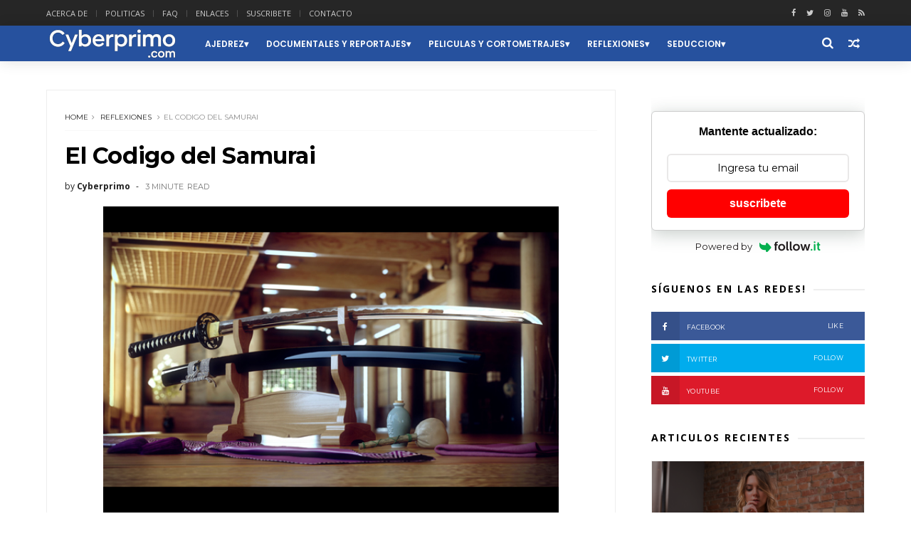

--- FILE ---
content_type: text/javascript; charset=UTF-8
request_url: https://www.cyberprimo.com/feeds/posts/default/-/Documentales%20y%20Reportajes?alt=json-in-script&max-results=4&callback=jQuery111007543507627110526_1768985824729&_=1768985824730
body_size: 7421
content:
// API callback
jQuery111007543507627110526_1768985824729({"version":"1.0","encoding":"UTF-8","feed":{"xmlns":"http://www.w3.org/2005/Atom","xmlns$openSearch":"http://a9.com/-/spec/opensearchrss/1.0/","xmlns$blogger":"http://schemas.google.com/blogger/2008","xmlns$georss":"http://www.georss.org/georss","xmlns$gd":"http://schemas.google.com/g/2005","xmlns$thr":"http://purl.org/syndication/thread/1.0","id":{"$t":"tag:blogger.com,1999:blog-4093426087262523731"},"updated":{"$t":"2026-01-05T13:41:08.006-06:00"},"category":[{"term":"Reflexiones"},{"term":"Ajedrez"},{"term":"Curiosidades"},{"term":"Seduccion"},{"term":"Documentales y Reportajes"},{"term":"Social Media"},{"term":"Linux"},{"term":"Peliculas y Cortometrajes"},{"term":"Humor"},{"term":"Videos"},{"term":"Seguridad Informatica"},{"term":"Ciencia y Tecnologia"},{"term":"Musica"},{"term":"Redes Informaticas"},{"term":"Poesia y Arte"},{"term":"Windows"},{"term":"Herramientas y Recursos"}],"title":{"type":"text","$t":"Cyberprimo.com"},"subtitle":{"type":"html","$t":"Un espacio para los amantes de la tecnología, el ajedrez y el arte."},"link":[{"rel":"http://schemas.google.com/g/2005#feed","type":"application/atom+xml","href":"https:\/\/www.cyberprimo.com\/feeds\/posts\/default"},{"rel":"self","type":"application/atom+xml","href":"https:\/\/www.blogger.com\/feeds\/4093426087262523731\/posts\/default\/-\/Documentales+y+Reportajes?alt=json-in-script\u0026max-results=4"},{"rel":"alternate","type":"text/html","href":"https:\/\/www.cyberprimo.com\/search\/label\/Documentales%20y%20Reportajes"},{"rel":"hub","href":"http://pubsubhubbub.appspot.com/"},{"rel":"next","type":"application/atom+xml","href":"https:\/\/www.blogger.com\/feeds\/4093426087262523731\/posts\/default\/-\/Documentales+y+Reportajes\/-\/Documentales+y+Reportajes?alt=json-in-script\u0026start-index=5\u0026max-results=4"}],"author":[{"name":{"$t":"Cyberprimo"},"uri":{"$t":"http:\/\/www.blogger.com\/profile\/16672607774205196608"},"email":{"$t":"noreply@blogger.com"},"gd$image":{"rel":"http://schemas.google.com/g/2005#thumbnail","width":"32","height":"32","src":"\/\/blogger.googleusercontent.com\/img\/b\/R29vZ2xl\/AVvXsEiXkXpfBw-1jRPCacri_VMdmvOMEl1Yf3eNrOV9otJy7sznnLq46zXEgEatWBJAZInlf7ptwvjWzD3cDQv9sWY9u43U20eRFIKAHynMvGUSqdkw9yyHcRLUlivOWLRuLw\/s113\/Nice+%2815%29.jpg"}}],"generator":{"version":"7.00","uri":"http://www.blogger.com","$t":"Blogger"},"openSearch$totalResults":{"$t":"30"},"openSearch$startIndex":{"$t":"1"},"openSearch$itemsPerPage":{"$t":"4"},"entry":[{"id":{"$t":"tag:blogger.com,1999:blog-4093426087262523731.post-4431267997872797902"},"published":{"$t":"2024-05-05T07:00:00.022-06:00"},"updated":{"$t":"2024-05-06T20:05:49.694-06:00"},"category":[{"scheme":"http://www.blogger.com/atom/ns#","term":"Curiosidades"},{"scheme":"http://www.blogger.com/atom/ns#","term":"Documentales y Reportajes"}],"title":{"type":"text","$t":"5 de Mayo Batalla de Puebla"},"content":{"type":"html","$t":"\u003Cdiv class=\"separator\" style=\"clear: both; text-align: center;\"\u003E\u003Ca href=\"https:\/\/blogger.googleusercontent.com\/img\/b\/R29vZ2xl\/AVvXsEjJrzoN7cw3jOmMX2Y6mQtJLEACurifKJ9ALfqSnRTlFtvMeFvJmBi3Bk8E32f8A3geNzuoAZw5EI2nKHuU43NOYW7_1qHrPUbhBhwEG-l_xlpUbGaapZBsIPvoUPHik8vXmkIfcxkg-ufCP3Vn2fL5kQlcYCxprAUUyQPa_VVITU2Q9fc9B0Mt_1RgbjhU\/s600\/cinco%20mayo.jpg\" imageanchor=\"1\" style=\"margin-left: 1em; margin-right: 1em;\"\u003E\u003Cimg border=\"0\" data-original-height=\"378\" data-original-width=\"600\" src=\"https:\/\/blogger.googleusercontent.com\/img\/b\/R29vZ2xl\/AVvXsEjJrzoN7cw3jOmMX2Y6mQtJLEACurifKJ9ALfqSnRTlFtvMeFvJmBi3Bk8E32f8A3geNzuoAZw5EI2nKHuU43NOYW7_1qHrPUbhBhwEG-l_xlpUbGaapZBsIPvoUPHik8vXmkIfcxkg-ufCP3Vn2fL5kQlcYCxprAUUyQPa_VVITU2Q9fc9B0Mt_1RgbjhU\/s16000\/cinco%20mayo.jpg\" \/\u003E\u003C\/a\u003E\u003C\/div\u003E\u003Cdiv class=\"separator\" style=\"clear: both; text-align: left;\"\u003E\u003Cbr \/\u003E\u003C\/div\u003E\u003Cdiv class=\"separator\" style=\"clear: both; text-align: left;\"\u003E\u003Cbr \/\u003E\u003C\/div\u003E\u003Cp style=\"text-align: justify;\"\u003EEl \u003Cb\u003E5 de Mayo\u003C\/b\u003E es un día simbólico en México, especialmente en la ciudad de Puebla, ya que se conmemora la victoria del ejército mexicano sobre los franceses en la Batalla de Puebla en 1862.\u003C\/p\u003E\u003Cp style=\"text-align: justify;\"\u003E\u003Cbr \/\u003E\u003C\/p\u003E\u003Cp style=\"text-align: justify;\"\u003EEste hecho ocurrió durante la segunda intervención de Francia en México. Fue un símbolo de resistencia y coraje que todavía resuena hoy.\u003C\/p\u003E\u003Cp style=\"text-align: justify;\"\u003E\u003Cbr \/\u003E\u003C\/p\u003E\u003Cp style=\"text-align: justify;\"\u003ELa historia de esta batalla comienza con la llegada de las tropas francesas a México. Francia bajo\u0026nbsp; Napoleón III estableció un imperio en México y buscó fortalecer su influencia en América Latina.\u003C\/p\u003E\u003Cp style=\"text-align: justify;\"\u003E\u003Cbr \/\u003E\u003C\/p\u003E\u003Cp style=\"text-align: justify;\"\u003EEl ejército francés contaba con soldados experimentados y armamento avanzado, y era considerado uno de los ejércitos más fuertes del mundo en ese momento. Por el contrario, el ejército mexicano al mando del general Ignacio Zaragoza era significativamente más pequeño y estaba mal equipado.\u003C\/p\u003E\u003Cp style=\"text-align: justify;\"\u003E\u003Cbr \/\u003E\u003C\/p\u003E\u003Cp style=\"text-align: justify;\"\u003ELa batalla tuvo lugar\u0026nbsp; el 5 de mayo de 1862, en los cerros cercanos a Puebla. A pesar de estar en desventaja en número y suministros, el ejército mexicano resistió firmemente y logró repeler el ataque francés.\u003C\/p\u003E\u003Cp style=\"text-align: justify;\"\u003E\u003Cbr \/\u003E\u003C\/p\u003E\u003Cp style=\"text-align: justify;\"\u003EEsta victoria fue importante porque demostró la capacidad de México para defender su soberanía contra un oponente mucho más poderoso.\u003C\/p\u003E\u003Cp style=\"text-align: justify;\"\u003E\u003Cbr \/\u003E\u003C\/p\u003E\u003Cp style=\"text-align: justify;\"\u003EAunque esta batalla no puso fin a la intervención francesa, que continuó hasta 1867, la victoria en Puebla fue un momento de esperanza y unidad para los mexicanos.\u003C\/p\u003E\u003Cp style=\"text-align: justify;\"\u003E\u003Cbr \/\u003E\u003C\/p\u003E\u003Cp style=\"text-align: justify;\"\u003ELa resistencia en Puebla inspiró a otros a luchar por la independencia y\u0026nbsp; soberanía del país.\u003C\/p\u003E\u003Cp style=\"text-align: justify;\"\u003E\u003Cbr \/\u003E\u003C\/p\u003E\u003Cp style=\"text-align: justify;\"\u003EHoy 5 de mayo en Puebla se celebra principalmente\u0026nbsp; con desfiles, presentaciones históricas y otros eventos culturales. Fuera de México, especialmente en Estados Unidos, el día es una oportunidad para celebrar la cultura y las tradiciones mexicanas, con festivales y eventos que resaltan la riqueza y diversidad de México.\u003C\/p\u003E\u003Cp style=\"text-align: justify;\"\u003E\u003Cbr \/\u003E\u003C\/p\u003E\u003Cp style=\"text-align: justify;\"\u003EEn resumen, la Batalla de Puebla nos recuerda que incluso frente a grandes adversidades, el espíritu de resistencia y valentía puede prevalecer.\u003C\/p\u003E\u003Cp style=\"text-align: justify;\"\u003E\u003Cbr \/\u003E\u003C\/p\u003E\u003Cp style=\"text-align: justify;\"\u003E\u003Cbr \/\u003E\u003C\/p\u003E\u003Cp style=\"text-align: center;\"\u003E\u003Ciframe allow=\"accelerometer; autoplay; clipboard-write; encrypted-media; gyroscope; picture-in-picture; web-share\" allowfullscreen=\"\" frameborder=\"0\" height=\"315\" referrerpolicy=\"strict-origin-when-cross-origin\" src=\"https:\/\/www.youtube.com\/embed\/uxr8eGt2dH4?si=Jtbb4NQNMiHWF1hE\" title=\"YouTube video player\" width=\"560\"\u003E\u003C\/iframe\u003E\u003C\/p\u003E\u003Cp style=\"text-align: justify;\"\u003E\u003Cbr \/\u003E\u003C\/p\u003E"},"link":[{"rel":"edit","type":"application/atom+xml","href":"https:\/\/www.blogger.com\/feeds\/4093426087262523731\/posts\/default\/4431267997872797902"},{"rel":"self","type":"application/atom+xml","href":"https:\/\/www.blogger.com\/feeds\/4093426087262523731\/posts\/default\/4431267997872797902"},{"rel":"alternate","type":"text/html","href":"https:\/\/www.cyberprimo.com\/2024\/05\/5-de-mayo-batalla-de-puebla.html","title":"5 de Mayo Batalla de Puebla"}],"author":[{"name":{"$t":"Cyberprimo"},"uri":{"$t":"http:\/\/www.blogger.com\/profile\/16672607774205196608"},"email":{"$t":"noreply@blogger.com"},"gd$image":{"rel":"http://schemas.google.com/g/2005#thumbnail","width":"32","height":"32","src":"\/\/blogger.googleusercontent.com\/img\/b\/R29vZ2xl\/AVvXsEiXkXpfBw-1jRPCacri_VMdmvOMEl1Yf3eNrOV9otJy7sznnLq46zXEgEatWBJAZInlf7ptwvjWzD3cDQv9sWY9u43U20eRFIKAHynMvGUSqdkw9yyHcRLUlivOWLRuLw\/s113\/Nice+%2815%29.jpg"}}],"media$thumbnail":{"xmlns$media":"http://search.yahoo.com/mrss/","url":"https:\/\/blogger.googleusercontent.com\/img\/b\/R29vZ2xl\/AVvXsEjJrzoN7cw3jOmMX2Y6mQtJLEACurifKJ9ALfqSnRTlFtvMeFvJmBi3Bk8E32f8A3geNzuoAZw5EI2nKHuU43NOYW7_1qHrPUbhBhwEG-l_xlpUbGaapZBsIPvoUPHik8vXmkIfcxkg-ufCP3Vn2fL5kQlcYCxprAUUyQPa_VVITU2Q9fc9B0Mt_1RgbjhU\/s72-c\/cinco%20mayo.jpg","height":"72","width":"72"}},{"id":{"$t":"tag:blogger.com,1999:blog-4093426087262523731.post-134532616537980665"},"published":{"$t":"2013-10-01T07:00:00.001-05:00"},"updated":{"$t":"2025-08-15T22:46:19.006-06:00"},"category":[{"scheme":"http://www.blogger.com/atom/ns#","term":"Documentales y Reportajes"}],"title":{"type":"text","$t":"Mundos Internos, Mundos Externos"},"content":{"type":"html","$t":"\u003Cdiv class=\"separator\" style=\"clear: both; text-align: center;\"\u003E\n\u003Ca href=\"https:\/\/blogger.googleusercontent.com\/img\/b\/R29vZ2xl\/AVvXsEicvy9bGm4pV-JBTnU5a3crZvXs-x7_hnOnX7R31GJYEkDHCPKYBLqIibAd2TOPqAdbQllatn13dFlR_sKFNxCD7Wpl4rd4IRF861jZ6rAVzDLHfAmHJjyYeGquXTNOyxb4dByd7I6Ey688\/s1600\/whyworkwithanna1.jpg\" style=\"margin-left: 1em; margin-right: 1em;\"\u003E\u003Cimg border=\"0\" height=\"265\" src=\"https:\/\/blogger.googleusercontent.com\/img\/b\/R29vZ2xl\/AVvXsEicvy9bGm4pV-JBTnU5a3crZvXs-x7_hnOnX7R31GJYEkDHCPKYBLqIibAd2TOPqAdbQllatn13dFlR_sKFNxCD7Wpl4rd4IRF861jZ6rAVzDLHfAmHJjyYeGquXTNOyxb4dByd7I6Ey688\/s400\/whyworkwithanna1.jpg\" width=\"400\" \/\u003E\u003C\/a\u003E\u003C\/div\u003E\n\u003Cdiv style=\"text-align: justify;\"\u003E\n\u0026nbsp; \u003C\/div\u003E\n\u003Cdiv style=\"text-align: justify;\"\u003E\nCasi por casualidad di con este documental completo titulado \u003Cb\u003E\"Mundos Internos, Mundos Externos\"\u003C\/b\u003E lo mejor de lo mejor para explicar lo que es el campo vibratorio y el fundamento de varias verdades o tradiciones espirituales alrededor del mundo. Este seria uno de los imperdibles si tienes una mente cientifica y espiritual. Es una hermosa película acerca de la meditación, la naturaleza de la existencia, y la evolución espiritual.\u0026nbsp; \u003C\/div\u003E\n\u003Cdiv style=\"text-align: justify;\"\u003E\n\u003Cbr \/\u003E\u003C\/div\u003E\n\u003Cdiv style=\"text-align: justify;\"\u003E\n\u003Cb\u003EMundos Internos\u003C\/b\u003E fue creado por el fabricante canadiense de cine, músico y maestro de meditación \u003Ci\u003EDaniel Schmidt\u003C\/i\u003E. La película podría ser descrita como el reflejo externo de sus propias aventuras en la meditación. Cuando Daniel llegó a percepciones meditativas, se dio cuenta de que esas mismas ideas se descubrieron una y otra vez en las tradiciones espirituales de todo el mundo y que todas las tradiciones comparten un fundamento místico común. Se dio cuenta de que es esta experiencia fundamental que nos une no sólo a la misteriosa fuente de toda la creación, pero a nosostros también. \u003Cbr \/\u003E\n\u003Cbr \/\u003E\n\u003Ci\u003ESinapsis:\u003C\/i\u003E\u003Cbr \/\u003E\n\u003Cbr \/\u003E\nExiste un campo vibratorio que conecta todas las cosas.\u003Cbr \/\u003E\nSe le ha denominado \u003Cb\u003EAkasha\u003C\/b\u003E, el \u003Cb\u003EOM\u003C\/b\u003E primordial, la red de Joyas de Indra, la música de las esferas y miles de otros nombres a través de la historia.\u003C\/div\u003E\n\u003Cdiv style=\"text-align: justify;\"\u003E\nLos antiguos maestros védicos enseñaban Nada Brahma: el universo es vibración.\u003Cbr \/\u003E\nEl campo vibratorio está en la raíz de todas las experiencias espirituales verdaderas y de las investigaciones científicas.\u003Cbr \/\u003E\nEs el mismo campo de energía que santos, budas, yoguis, místicos, chamanes, sacerdotes y videntes han observado al observar en su interior.\u003Cbr \/\u003E\nMuchos de los pensadores monumentales de la historia, como Pitágoras, Keppler, Leonardo Da Vinci, Einstein, y Tesla, han llegado al umbral del misterio.\u003Cbr \/\u003E\nEn la sociedad moderna, la mayoría de la humanidad ha olvidado esta sabiduría antigua.\u003Cbr \/\u003E\nHemos incursionado demasiado lejos dentro del campo del pensamiento, aquello que percibimos como el mundo externo de la forma.\u003Cbr \/\u003E\nHemos perdido la conexión con nuestros mundos internos.\u003Cbr \/\u003E\nEste equilibrio que el Buda llamaba \"El camino intermedio\" y Aristóteles \"El justo medio\", es el derecho inalienable de todo ser humano.\u003Cbr \/\u003E\nEs la raíz común de todas las religiones y el enlace entre nuestros mundos internos y externos.\u003C\/div\u003E\n\u003Cdiv style=\"text-align: justify;\"\u003E\n\u003Cbr \/\u003E\u003C\/div\u003E\n\u003Ccenter\u003E\n\u003Ciframe width=\"560\" height=\"315\" src=\"https:\/\/www.youtube.com\/embed\/FiBmSkozVX8?si=wkRspZTAsNISK77k\" title=\"YouTube video player\" frameborder=\"0\" allow=\"accelerometer; autoplay; clipboard-write; encrypted-media; gyroscope; picture-in-picture; web-share\" referrerpolicy=\"strict-origin-when-cross-origin\" allowfullscreen\u003E\u003C\/iframe\u003E\n\u003C\/center\u003E\n"},"link":[{"rel":"edit","type":"application/atom+xml","href":"https:\/\/www.blogger.com\/feeds\/4093426087262523731\/posts\/default\/134532616537980665"},{"rel":"self","type":"application/atom+xml","href":"https:\/\/www.blogger.com\/feeds\/4093426087262523731\/posts\/default\/134532616537980665"},{"rel":"alternate","type":"text/html","href":"https:\/\/www.cyberprimo.com\/2013\/10\/mundos-internos-mundos-externos.html","title":"Mundos Internos, Mundos Externos"}],"author":[{"name":{"$t":"Cyberprimo"},"uri":{"$t":"http:\/\/www.blogger.com\/profile\/16672607774205196608"},"email":{"$t":"noreply@blogger.com"},"gd$image":{"rel":"http://schemas.google.com/g/2005#thumbnail","width":"32","height":"32","src":"\/\/blogger.googleusercontent.com\/img\/b\/R29vZ2xl\/AVvXsEiXkXpfBw-1jRPCacri_VMdmvOMEl1Yf3eNrOV9otJy7sznnLq46zXEgEatWBJAZInlf7ptwvjWzD3cDQv9sWY9u43U20eRFIKAHynMvGUSqdkw9yyHcRLUlivOWLRuLw\/s113\/Nice+%2815%29.jpg"}}],"media$thumbnail":{"xmlns$media":"http://search.yahoo.com/mrss/","url":"https:\/\/blogger.googleusercontent.com\/img\/b\/R29vZ2xl\/AVvXsEicvy9bGm4pV-JBTnU5a3crZvXs-x7_hnOnX7R31GJYEkDHCPKYBLqIibAd2TOPqAdbQllatn13dFlR_sKFNxCD7Wpl4rd4IRF861jZ6rAVzDLHfAmHJjyYeGquXTNOyxb4dByd7I6Ey688\/s72-c\/whyworkwithanna1.jpg","height":"72","width":"72"}},{"id":{"$t":"tag:blogger.com,1999:blog-4093426087262523731.post-6875343886308135739"},"published":{"$t":"2013-05-01T06:30:00.000-05:00"},"updated":{"$t":"2013-05-01T06:30:01.152-05:00"},"category":[{"scheme":"http://www.blogger.com/atom/ns#","term":"Documentales y Reportajes"}],"title":{"type":"text","$t":"La Biología Total de los Seres Vivos"},"content":{"type":"html","$t":"\u003Cdiv class=\"separator\" style=\"clear: both; text-align: center;\"\u003E\n\u003Ca href=\"https:\/\/blogger.googleusercontent.com\/img\/b\/R29vZ2xl\/AVvXsEj8XpYM2jEloF9n7oqxyf-Wgm7OqpvNqxDJoPGS0YaP43VH0R6gi2oWreGzbasKoNM13aTjdEgLpC-Td4teYDULWo4aZME0_efmSKYa-r1MkzFQkiiCqOyRXgJN8dl-DsyvHmedzVsBdi3U\/s1600\/naturaleza.jpg\" imageanchor=\"1\" style=\"margin-left: 1em; margin-right: 1em;\"\u003E\u003Cimg border=\"0\" height=\"230\" src=\"https:\/\/blogger.googleusercontent.com\/img\/b\/R29vZ2xl\/AVvXsEj8XpYM2jEloF9n7oqxyf-Wgm7OqpvNqxDJoPGS0YaP43VH0R6gi2oWreGzbasKoNM13aTjdEgLpC-Td4teYDULWo4aZME0_efmSKYa-r1MkzFQkiiCqOyRXgJN8dl-DsyvHmedzVsBdi3U\/s400\/naturaleza.jpg\" width=\"400\" \/\u003E\u003C\/a\u003E\u003C\/div\u003E\n\u003Cdiv style=\"text-align: justify;\"\u003E\n\u003Cbr \/\u003E\u003C\/div\u003E\n\u003Cdiv style=\"text-align: justify;\"\u003E\nHace un par de dias casi por casualidad di con esto de la \u003Cb\u003EBiologia Total\u003C\/b\u003E, que no es mas que una ciencia por la cual se identifica al ser humano, sus enfermedades y sus comportamientos a un todo que va más allá de la simple sintomatología. El concepto reúne el conocimiento de varias disciplinas científicas y la observación de los seres, vegetales, animales y humanos, a través de la evolución biológica de la vida en el planeta.\u0026nbsp;\u003C\/div\u003E\n\u003Cdiv style=\"text-align: justify;\"\u003E\n\u003Cbr \/\u003E\u003C\/div\u003E\n\u003Cdiv style=\"text-align: justify;\"\u003E\nY ya que yo quede encantado y maravillado con este enfoque natural y practico de ver la medicina, los dejo con un articulo de Enrique Bouron, Profesor y Conferencista de la Biología Total de los Seres Vivos. Tambien les comparto una de sus interesantes conferencias sobre Decodificación biológica.\u003C\/div\u003E\n\u003Cdiv style=\"text-align: justify;\"\u003E\n\u003Cbr \/\u003E\u003C\/div\u003E\n\u003Cdiv style=\"text-align: right;\"\u003E\n\u003Ci\u003ESaludos y hasta la proxima\u003C\/i\u003E \u003C\/div\u003E\n\u003Cdiv style=\"text-align: justify;\"\u003E\n\u003Cbr \/\u003E\u003C\/div\u003E\n\u003Cdiv style=\"text-align: center;\"\u003E\n\u003Cbr \/\u003E\n\u003Cb\u003ELa Biología Total por Enrique Bouron\u003C\/b\u003E\n\u003C\/div\u003E\n\u003Cdiv style=\"text-align: justify;\"\u003E\n\u003Cbr \/\u003E\nLa Biología Total de los Seres Vivientes es la reunión de varios conceptos científicos que nos permite comprender la mecánica emocional que da origen a las enfermedades y los comportamientos. La simpleza y precisión con que el cerebro biológico actúa en pos de lograr su único objetivo, el mantenernos vivos en el instante siguiente, explica en todos los casos la aparición de respuestas biológicas inhabituales, que solemos llamar “enfermedades” o “patologías”.\u0026nbsp;\u003C\/div\u003E\n\u003Cdiv style=\"text-align: justify;\"\u003E\n\u003Cbr \/\u003E\u003C\/div\u003E\n\u003Cdiv style=\"text-align: justify;\"\u003E\nNada en la Naturaleza escapa a las leyes biológicas y mucho menos las enfermedades. Todas son programas perfectos de supervivencia perfectamente orquestados y definidos por el cerebro.\u0026nbsp;\u003C\/div\u003E\n\u003Cdiv style=\"text-align: justify;\"\u003E\n\u003Cbr \/\u003E\u003C\/div\u003E\n\u003Cdiv style=\"text-align: justify;\"\u003E\nSi tomamos en cuenta la cantidad de seres vivientes que se enferman rara vez mientras que los seres humanos coleccionamos patologías de todo tipo, es fácil comprender que lo que nos diferencia de los otros seres vivientes debe estar al origen de las mismas.\u0026nbsp;\u003C\/div\u003E\n\u003Cdiv style=\"text-align: justify;\"\u003E\n\u003Cbr \/\u003E\u003C\/div\u003E\n\u003Cdiv style=\"text-align: justify;\"\u003E\nPor supuesto, una intoxicación externa producirá un conflicto biológico puro, como ingerir sustancias tóxicas, comer en demasía o la falta de comida, o la falta de líquido o el exceso de frío o de calor. Pero un conflicto psicológico va a explicar la gran mayoría de los conflictos biológicos.\u0026nbsp;\u003C\/div\u003E\n\u003Cdiv style=\"text-align: justify;\"\u003E\n\u003Cbr \/\u003E\u003C\/div\u003E\n\u003Cdiv style=\"text-align: justify;\"\u003E\nLa razón de tal situación es la automatización de los reflejos de supervivencia de nuestro cerebro que analiza todo dato que recibe del organismo, ya sea a través de los sentidos, de los sensores celulares y, a diferencia del resto de los seres vivientes, de su pensamiento analítico. Para el cerebro automático, el tener el estómago obstruido por un bolo alimenticio demasiado grande y difícil de digerir es un dato que recibe de los sensores de las células estomacales. La solución es producir células de alta performance en la producción de ácido clorhídrico para poder digerir lo que obstruye y pone en peligro la vida del ser viviente. Ese grupo de células es llamada en medicina “cáncer” y tratado como una anarquía natural.\u0026nbsp;\u003C\/div\u003E\n\u003Cdiv style=\"text-align: justify;\"\u003E\n\u003Cbr \/\u003E\u003C\/div\u003E\n\u003Cdiv style=\"text-align: justify;\"\u003E\nLa Biología Total demuestra que no solamente no es una anarquía sino que además es de una precisión extraordinaria.\u0026nbsp;\u003C\/div\u003E\n\u003Cdiv style=\"text-align: justify;\"\u003E\n\u003Cbr \/\u003E\u003C\/div\u003E\n\u003Cdiv style=\"text-align: justify;\"\u003E\nEl cerebro automático no piensa, solo colecciona y analiza datos con los cuales generará programas especiales de supervivencia en caso de ser necesarios. Para él, es lo mismo que los sensores de sus células estomacales le digan: “no puedo digerir” a que lo haga la mente cuando una situación de fuerte estrés que supera el nivel de tolerancia al estrés es vivida con la siguiente interpretación racional: “no puedo digerir… lo que me hicieron”. El cerebro, automáticamente, enviará la orden de generar la solución biológica de supervivencia para el “no puedo digerir”, es decir, un adenocarcinoma.\u0026nbsp;\u003C\/div\u003E\n\u003Cdiv style=\"text-align: justify;\"\u003E\n\u003Cbr \/\u003E\u003C\/div\u003E\n\u003Cdiv style=\"text-align: justify;\"\u003E\nNinguna enfermedad es anárquica, todas tienen orígenes precisos y aunque no siempre esos orígenes son evidentes y fáciles de encontrar, siempre responden a una tonalidad conflictiva en función de la vivencia que se dió a ese conflicto.\u0026nbsp;\u003C\/div\u003E\n\u003Cdiv style=\"text-align: justify;\"\u003E\n\u003Cbr \/\u003E\u003C\/div\u003E\n\u003Cdiv style=\"text-align: justify;\"\u003E\nMientras creamos que las enfermedades son maldiciones, lo seguirán siendo. Cuando comprendamos que son solo programas biológicos que pueden ser desactivados, enfermaremos mucho menos.\u003C\/div\u003E\n\u003Cdiv style=\"text-align: justify;\"\u003E\n\u003Cbr \/\u003E\u003C\/div\u003E\n\u003Ccenter\u003E\n\u003Ciframe allowfullscreen=\"\" frameborder=\"0\" height=\"270\" src=\"http:\/\/www.youtube.com\/embed\/6JMSvOzLmHw\" width=\"480\"\u003E\u003C\/iframe\u003E\u003C\/center\u003E\n\u003Cbr \/\u003E\n\u003Cdiv style=\"text-align: center;\"\u003E\n\u003Cb\u003EConferencia de Biología Total\u003C\/b\u003E \/ Decodificación biológica\u003Cbr \/\u003E\n[\u003Ca href=\"http:\/\/www.youtube.com\/watch?v=6JMSvOzLmHw\" target=\"_blank\"\u003EPrimera Parte\u003C\/a\u003E] [\u003Ca href=\"http:\/\/www.youtube.com\/watch?v=yF7GjhMZwxc\" target=\"_blank\"\u003ESegunda Parte\u003C\/a\u003E]\u003C\/div\u003E\n"},"link":[{"rel":"edit","type":"application/atom+xml","href":"https:\/\/www.blogger.com\/feeds\/4093426087262523731\/posts\/default\/6875343886308135739"},{"rel":"self","type":"application/atom+xml","href":"https:\/\/www.blogger.com\/feeds\/4093426087262523731\/posts\/default\/6875343886308135739"},{"rel":"alternate","type":"text/html","href":"https:\/\/www.cyberprimo.com\/2013\/05\/la-biologia-total-de-los-seres-vivos.html","title":"La Biología Total de los Seres Vivos"}],"author":[{"name":{"$t":"Cyberprimo"},"uri":{"$t":"http:\/\/www.blogger.com\/profile\/16672607774205196608"},"email":{"$t":"noreply@blogger.com"},"gd$image":{"rel":"http://schemas.google.com/g/2005#thumbnail","width":"32","height":"32","src":"\/\/blogger.googleusercontent.com\/img\/b\/R29vZ2xl\/AVvXsEiXkXpfBw-1jRPCacri_VMdmvOMEl1Yf3eNrOV9otJy7sznnLq46zXEgEatWBJAZInlf7ptwvjWzD3cDQv9sWY9u43U20eRFIKAHynMvGUSqdkw9yyHcRLUlivOWLRuLw\/s113\/Nice+%2815%29.jpg"}}],"media$thumbnail":{"xmlns$media":"http://search.yahoo.com/mrss/","url":"https:\/\/blogger.googleusercontent.com\/img\/b\/R29vZ2xl\/AVvXsEj8XpYM2jEloF9n7oqxyf-Wgm7OqpvNqxDJoPGS0YaP43VH0R6gi2oWreGzbasKoNM13aTjdEgLpC-Td4teYDULWo4aZME0_efmSKYa-r1MkzFQkiiCqOyRXgJN8dl-DsyvHmedzVsBdi3U\/s72-c\/naturaleza.jpg","height":"72","width":"72"}},{"id":{"$t":"tag:blogger.com,1999:blog-4093426087262523731.post-6427148471613353451"},"published":{"$t":"2012-09-24T07:30:00.000-05:00"},"updated":{"$t":"2013-04-30T10:15:07.960-05:00"},"category":[{"scheme":"http://www.blogger.com/atom/ns#","term":"Documentales y Reportajes"}],"title":{"type":"text","$t":"Dinero llama Dinero"},"content":{"type":"html","$t":"\u003Cdiv class=\"separator\" style=\"clear: both; text-align: center;\"\u003E\n\u003Ca href=\"https:\/\/blogger.googleusercontent.com\/img\/b\/R29vZ2xl\/AVvXsEjttE0eqeEmTJ5QnfgzXI4PgSe4T_jpzA7alZx9NbHnI59Pnu3EdafMpkLtUJU3BU-4jKA-ObEg8lJZouBOnyfTXhlH9241PNPsUHKFH1XiIpsaEzaEK27xrTAzhb3VKCryechK5HBBAqAW\/s1600\/girl-with-money.jpg\" imageanchor=\"1\" style=\"margin-left: 1em; margin-right: 1em;\"\u003E\u003Cimg border=\"0\" height=\"266\" src=\"https:\/\/blogger.googleusercontent.com\/img\/b\/R29vZ2xl\/AVvXsEjttE0eqeEmTJ5QnfgzXI4PgSe4T_jpzA7alZx9NbHnI59Pnu3EdafMpkLtUJU3BU-4jKA-ObEg8lJZouBOnyfTXhlH9241PNPsUHKFH1XiIpsaEzaEK27xrTAzhb3VKCryechK5HBBAqAW\/s400\/girl-with-money.jpg\" width=\"400\" \/\u003E\u003C\/a\u003E\u003C\/div\u003E\n\u003Cbr \/\u003E\n\u003Cdiv style=\"text-align: justify;\"\u003E\nLa frase \u003Cb\u003E“Dinero llama Dinero”\u003C\/b\u003E es tan popular que se escucha muchas veces cuando se invierte o se inicia un negocio. El significado o la idea de la frase es que si se quiere ganar dinero, \u003Ci\u003ESE TIENE QUE INVERTIR DINERO\u003C\/i\u003E, de otro modo será muy difícil lograrlo.\u003Cbr \/\u003E\n\u003Cbr \/\u003E\nMuchas veces no se necesita invertir cantidades exorbitantes de dinero, en ocasiones solo se tiene que invertir el costo de alguno que otro libro, comprar algo de stock, hacer algo de promoción y listo. Lo cierto es que \u003Cb\u003Epara ganar dinero se tiene que invertir dinero ese es un hecho irrefutable de la vida\u003C\/b\u003E, si se quiere ganar dinero SIN invertir, realmente va a ser una tarea titánica.\u003Cbr \/\u003E\n\u003Cbr \/\u003E\nAquí en México tenemos nuestro referente, \u003Cb\u003ECarlos Slim\u003C\/b\u003E, quien le arrebató a \u003Cb\u003EBill Gates\u003C\/b\u003E, el dueño de Microsoft, el título de \u003Cb\u003Ehombre más rico del mundo\u003C\/b\u003E en la lista de 2010 elaborada por la \u003Cb\u003Erevista Forbes\u003C\/b\u003E. El magnate mexicano de las telecomunicaciones quien sólo heredó de su padre, un inmigrante libanés pobre que se convirtió en un minorista y en un inversor inmobiliario de éxito, una pequeña parte de su fortuna de 53500 millones de dólares. Gracias a sus habilidades en los negocios y su visión a futuro Carlos Slim logro obtener su fortuna.\u003Cbr \/\u003E\n\u003Cbr \/\u003E\nLos dejo con este documental de \u003Cb\u003EComando Actualidad - Dinero llama a dinero:\u003C\/b\u003E El sector del lujo ha crecido un 25 por ciento según quienes lo venden. Desde 1300 euros por unos zapatos o 60000 por alquilar un jet privado de Madrid a Nueva York, hasta donde el dinero lo permita, clientes no faltan. ¿Quiénes son aquellos que viven de vender lujo y conseguir lo imposible? ¿Quiénes son los nuevos clientes dispuestos a pagarlo?\u003Cbr \/\u003E\n\u003Cbr \/\u003E\n\u003Cdiv style=\"text-align: right;\"\u003E\n\u003Ci\u003ESaludos y hasta la proxima\u003C\/i\u003E\u003C\/div\u003E\u003Cbr \/\u003E\n\u003Cbr \/\u003E\n\u003C\/div\u003E\n\u003Ccenter\u003E\u003Ciframe width=\"480\" height=\"360\" src=\"http:\/\/www.youtube.com\/embed\/aYX871y0_kY\" frameborder=\"0\" allowfullscreen\u003E\u003C\/iframe\u003E\u003C\/center\u003E\n"},"link":[{"rel":"edit","type":"application/atom+xml","href":"https:\/\/www.blogger.com\/feeds\/4093426087262523731\/posts\/default\/6427148471613353451"},{"rel":"self","type":"application/atom+xml","href":"https:\/\/www.blogger.com\/feeds\/4093426087262523731\/posts\/default\/6427148471613353451"},{"rel":"alternate","type":"text/html","href":"https:\/\/www.cyberprimo.com\/2012\/09\/dinero-llama-dinero.html","title":"Dinero llama Dinero"}],"author":[{"name":{"$t":"Cyberprimo"},"uri":{"$t":"http:\/\/www.blogger.com\/profile\/16672607774205196608"},"email":{"$t":"noreply@blogger.com"},"gd$image":{"rel":"http://schemas.google.com/g/2005#thumbnail","width":"32","height":"32","src":"\/\/blogger.googleusercontent.com\/img\/b\/R29vZ2xl\/AVvXsEiXkXpfBw-1jRPCacri_VMdmvOMEl1Yf3eNrOV9otJy7sznnLq46zXEgEatWBJAZInlf7ptwvjWzD3cDQv9sWY9u43U20eRFIKAHynMvGUSqdkw9yyHcRLUlivOWLRuLw\/s113\/Nice+%2815%29.jpg"}}],"media$thumbnail":{"xmlns$media":"http://search.yahoo.com/mrss/","url":"https:\/\/blogger.googleusercontent.com\/img\/b\/R29vZ2xl\/AVvXsEjttE0eqeEmTJ5QnfgzXI4PgSe4T_jpzA7alZx9NbHnI59Pnu3EdafMpkLtUJU3BU-4jKA-ObEg8lJZouBOnyfTXhlH9241PNPsUHKFH1XiIpsaEzaEK27xrTAzhb3VKCryechK5HBBAqAW\/s72-c\/girl-with-money.jpg","height":"72","width":"72"}}]}});

--- FILE ---
content_type: text/javascript; charset=UTF-8
request_url: https://www.cyberprimo.com/feeds/posts/default/-/Reflexiones?alt=json-in-script&max-results=3&callback=jQuery111007543507627110526_1768985824725&_=1768985824726
body_size: 5746
content:
// API callback
jQuery111007543507627110526_1768985824725({"version":"1.0","encoding":"UTF-8","feed":{"xmlns":"http://www.w3.org/2005/Atom","xmlns$openSearch":"http://a9.com/-/spec/opensearchrss/1.0/","xmlns$blogger":"http://schemas.google.com/blogger/2008","xmlns$georss":"http://www.georss.org/georss","xmlns$gd":"http://schemas.google.com/g/2005","xmlns$thr":"http://purl.org/syndication/thread/1.0","id":{"$t":"tag:blogger.com,1999:blog-4093426087262523731"},"updated":{"$t":"2026-01-05T13:41:08.006-06:00"},"category":[{"term":"Reflexiones"},{"term":"Ajedrez"},{"term":"Curiosidades"},{"term":"Seduccion"},{"term":"Documentales y Reportajes"},{"term":"Social Media"},{"term":"Linux"},{"term":"Peliculas y Cortometrajes"},{"term":"Humor"},{"term":"Videos"},{"term":"Seguridad Informatica"},{"term":"Ciencia y Tecnologia"},{"term":"Musica"},{"term":"Redes Informaticas"},{"term":"Poesia y Arte"},{"term":"Windows"},{"term":"Herramientas y Recursos"}],"title":{"type":"text","$t":"Cyberprimo.com"},"subtitle":{"type":"html","$t":"Un espacio para los amantes de la tecnología, el ajedrez y el arte."},"link":[{"rel":"http://schemas.google.com/g/2005#feed","type":"application/atom+xml","href":"https:\/\/www.cyberprimo.com\/feeds\/posts\/default"},{"rel":"self","type":"application/atom+xml","href":"https:\/\/www.blogger.com\/feeds\/4093426087262523731\/posts\/default\/-\/Reflexiones?alt=json-in-script\u0026max-results=3"},{"rel":"alternate","type":"text/html","href":"https:\/\/www.cyberprimo.com\/search\/label\/Reflexiones"},{"rel":"hub","href":"http://pubsubhubbub.appspot.com/"},{"rel":"next","type":"application/atom+xml","href":"https:\/\/www.blogger.com\/feeds\/4093426087262523731\/posts\/default\/-\/Reflexiones\/-\/Reflexiones?alt=json-in-script\u0026start-index=4\u0026max-results=3"}],"author":[{"name":{"$t":"Cyberprimo"},"uri":{"$t":"http:\/\/www.blogger.com\/profile\/16672607774205196608"},"email":{"$t":"noreply@blogger.com"},"gd$image":{"rel":"http://schemas.google.com/g/2005#thumbnail","width":"32","height":"32","src":"\/\/blogger.googleusercontent.com\/img\/b\/R29vZ2xl\/AVvXsEiXkXpfBw-1jRPCacri_VMdmvOMEl1Yf3eNrOV9otJy7sznnLq46zXEgEatWBJAZInlf7ptwvjWzD3cDQv9sWY9u43U20eRFIKAHynMvGUSqdkw9yyHcRLUlivOWLRuLw\/s113\/Nice+%2815%29.jpg"}}],"generator":{"version":"7.00","uri":"http://www.blogger.com","$t":"Blogger"},"openSearch$totalResults":{"$t":"180"},"openSearch$startIndex":{"$t":"1"},"openSearch$itemsPerPage":{"$t":"3"},"entry":[{"id":{"$t":"tag:blogger.com,1999:blog-4093426087262523731.post-2381016646703222272"},"published":{"$t":"2026-01-02T00:30:00.002-06:00"},"updated":{"$t":"2026-01-05T13:41:07.951-06:00"},"category":[{"scheme":"http://www.blogger.com/atom/ns#","term":"Ajedrez"},{"scheme":"http://www.blogger.com/atom/ns#","term":"Reflexiones"}],"title":{"type":"text","$t":"64 Principios básicos del ajedrez"},"content":{"type":"html","$t":"\u003Cdiv class=\"separator\" style=\"clear: both; text-align: center;\"\u003E\u003Ca href=\"https:\/\/blogger.googleusercontent.com\/img\/b\/R29vZ2xl\/AVvXsEhFyEIwafEfGmWdCsO8mXRqZlm3My4rbsWNIMcC3JlqG33oCPDcDUsyrEEi1MGkVL2SX_iUfOvIow4gkjDE15hqnmewSuYWDRywetnUVVyZrDtweZ2PjDF15ffJG0GKjhzJxiqyavHZQ5toPIKqm_OOxWT3kDtSFcyaMx6RPLuHqOGKvZ7z6Feu3R7NFt1N\/s1280\/Chess%20tips.jpg\" imageanchor=\"1\" style=\"margin-left: 1em; margin-right: 1em;\"\u003E\u003Cimg border=\"0\" data-original-height=\"851\" data-original-width=\"1280\" src=\"https:\/\/blogger.googleusercontent.com\/img\/b\/R29vZ2xl\/AVvXsEhFyEIwafEfGmWdCsO8mXRqZlm3My4rbsWNIMcC3JlqG33oCPDcDUsyrEEi1MGkVL2SX_iUfOvIow4gkjDE15hqnmewSuYWDRywetnUVVyZrDtweZ2PjDF15ffJG0GKjhzJxiqyavHZQ5toPIKqm_OOxWT3kDtSFcyaMx6RPLuHqOGKvZ7z6Feu3R7NFt1N\/s16000\/Chess%20tips.jpg\" \/\u003E\u003C\/a\u003E\u003C\/div\u003E\u003Cbr \/\u003E\u003Cp style=\"text-align: justify;\"\u003EHoy quiero compartirles 64 principios básicos del ajedrez, para que mejoremos nuestro nivel de juego y disfrutemos mas de este bello y maravilloso arte.\u003C\/p\u003E\u003Cp style=\"text-align: justify;\"\u003E\u003Cbr \/\u003E\u003C\/p\u003E\u003Cp style=\"text-align: justify;\"\u003E1. Desarrolla tus piezas rápidamente.\u003C\/p\u003E\u003Cp style=\"text-align: justify;\"\u003E2. Controlar el centro.\u003C\/p\u003E\u003Cp style=\"text-align: justify;\"\u003E3. Pon tus piezas en cuadrados que les dan el máximo espacio.\u003C\/p\u003E\u003Cp style=\"text-align: justify;\"\u003E4. Intenta desarrollar tus caballeros hacia el centro.\u003C\/p\u003E\u003Cp style=\"text-align: justify;\"\u003E5. Un caballero en el borde es oscuro.\u003C\/p\u003E\u003Cp style=\"text-align: justify;\"\u003E6. No tomes riesgos innecesarios.\u003C\/p\u003E\u003Cp style=\"text-align: justify;\"\u003E7. Juega agresivo.\u003C\/p\u003E\u003Cp style=\"text-align: justify;\"\u003E8. Calcular los movimientos forzados primero.\u003C\/p\u003E\u003Cp style=\"text-align: justify;\"\u003E9. Siempre pregúntate a ti mismo, \"¿Puede ponerme en jaque o ganar una pieza? ”\u003C\/p\u003E\u003Cp style=\"text-align: justify;\"\u003E10. Tengo un plan. Cada movimiento debería tener un propósito.\u003C\/p\u003E\u003Cp style=\"text-align: justify;\"\u003E11. Asume que el movimiento de tu oponente es su mejor movimiento.\u003C\/p\u003E\u003Cp style=\"text-align: justify;\"\u003E12. Pregúntate a ti mismo, \"¿Por qué se mudó allí? ” después de cada movimiento.\u003C\/p\u003E\u003Cp style=\"text-align: justify;\"\u003E13. Juega por la iniciativa y controlando el tablero.\u003C\/p\u003E\u003Cp style=\"text-align: justify;\"\u003E14. Si tienes que perder una pieza, consigue algo por ella si puedes.\u003C\/p\u003E\u003Cp style=\"text-align: justify;\"\u003E15. Cuando está detrás, intercambia peones. Cuando adelante, intercambiar piezas.\u003C\/p\u003E\u003Cp style=\"text-align: justify;\"\u003E16. Si estás perdiendo, no dejes de luchar. Busca contrajuego.\u003C\/p\u003E\u003Cp style=\"text-align: justify;\"\u003E17. No juegues movimientos poco sólidos a menos que estés perdiendo mal.\u003C\/p\u003E\u003Cp style=\"text-align: justify;\"\u003E18. No sacrifiques una pieza sin una buena razón.\u003C\/p\u003E\u003Cp style=\"text-align: justify;\"\u003E19. Si dudas del sacrificio de un oponente, acéptalo.\u003C\/p\u003E\u003Cp style=\"text-align: justify;\"\u003E20. Ataca con más que solo una o dos piezas.\u003C\/p\u003E\u003Cp style=\"text-align: justify;\"\u003E21. No hagas movimientos de peón descuidados. No pueden retroceder.\u003C\/p\u003E\u003Cp style=\"text-align: justify;\"\u003E22. No bloquees tus obispos.\u003C\/p\u003E\u003Cp style=\"text-align: justify;\"\u003E23. Los obispos de colores opuestos tienen la mayor oportunidad de dibujar.\u003C\/p\u003E\u003Cp style=\"text-align: justify;\"\u003E24. Intenta no mover la misma pieza dos o más veces seguidas.\u003C\/p\u003E\u003Cp style=\"text-align: justify;\"\u003E25. Intercambia piezas si ayuda a tu desarrollo.\u003C\/p\u003E\u003Cp style=\"text-align: justify;\"\u003E26. No saques a tu reina temprano.\u003C\/p\u003E\u003Cp style=\"text-align: justify;\"\u003E27. Castillo pronto protegerá a tu rey y desarrollará tu torre.\u003C\/p\u003E\u003Cp style=\"text-align: justify;\"\u003E28. Desarrolla torres para abrir archivos.\u003C\/p\u003E\u003Cp style=\"text-align: justify;\"\u003E29. Pon torres detrás de peones pasados.\u003C\/p\u003E\u003Cp style=\"text-align: justify;\"\u003E30. Estudiar finales de torre. Son los finales más comunes.\u003C\/p\u003E\u003Cp style=\"text-align: justify;\"\u003E31. No dejes que tu rey quede atrapado en el centro.\u003C\/p\u003E\u003Cp style=\"text-align: justify;\"\u003E32. No castigues si eso pone a tu rey en mayor peligro.\u003C\/p\u003E\u003Cp style=\"text-align: justify;\"\u003E33. Después del enroque, mantén una buena formación de peones alrededor de tu rey.\u003C\/p\u003E\u003Cp style=\"text-align: justify;\"\u003E34. Si solo tienes un alfil, pon tus peones en su color opuesto.\u003C\/p\u003E\u003Cp style=\"text-align: justify;\"\u003E35. Cambio de piezas de peones cuando se adelantan en material o cuando están bajo ataque.\u003C\/p\u003E\u003Cp style=\"text-align: justify;\"\u003E36. Si te acalambres, libera tu juego intercambiando material.\u003C\/p\u003E\u003Cp style=\"text-align: justify;\"\u003E37. Si tu oponente está apretado, no dejes que lo liberen intercambios.\u003C\/p\u003E\u003Cp style=\"text-align: justify;\"\u003E38. Aperturas de estudio con las que te sientas cómodo.\u003C\/p\u003E\u003Cp style=\"text-align: justify;\"\u003E39. Jugar juegos enteros, no solo la apertura.\u003C\/p\u003E\u003Cp style=\"text-align: justify;\"\u003E40. El ajedrez Blitz es útil para reconocer los patrones de ajedrez. Juega a menudo.\u003C\/p\u003E\u003Cp style=\"text-align: justify;\"\u003E41. Estudia juegos anotados y trata de adivinar cada movimiento.\u003C\/p\u003E\u003Cp style=\"text-align: justify;\"\u003E42. Quédate con solo unas pocas aberturas con White, y unas cuantas aberturas con Black.\u003C\/p\u003E\u003Cp style=\"text-align: justify;\"\u003E43. Graba tus juegos y repásalos, especialmente los juegos que perdiste.\u003C\/p\u003E\u003Cp style=\"text-align: justify;\"\u003E44. Muestra tus juegos a oponentes más calificados y recibe comentarios de ellos.\u003C\/p\u003E\u003Cp style=\"text-align: justify;\"\u003E45. Usa ordenadores de ajedrez y bases de datos para ayudarte a estudiar y jugar.\u003C\/p\u003E\u003Cp style=\"text-align: justify;\"\u003E46. Todo el mundo se equivoca. Los campeones simplemente se equivocan menos a menudo.\u003C\/p\u003E\u003Cp style=\"text-align: justify;\"\u003E47. Cuando no sea tu movimiento, busca tácticas y combinaciones.\u003C\/p\u003E\u003Cp style=\"text-align: justify;\"\u003E48. Intenta doblar torres o doblar torre y reina en archivos abiertos.\u003C\/p\u003E\u003Cp style=\"text-align: justify;\"\u003E49. Siempre pregúntate a ti mismo, \"Mi próximo movimiento pasa por alto algo ¿Sencillo? ”\u003C\/p\u003E\u003Cp style=\"text-align: justify;\"\u003E50. No hagas tus propios planes sin la exclusión de los oponentes amenazas.\u003C\/p\u003E\u003Cp style=\"text-align: justify;\"\u003E51. Cuidado con las capturas por retirada de la pieza de un oponente.\u003C\/p\u003E\u003Cp style=\"text-align: justify;\"\u003E52. No te centres en un sector de la junta. Mira todo el tablero.\u003C\/p\u003E\u003Cp style=\"text-align: justify;\"\u003E53. Escribe tu movimiento primero antes de hacer ese movimiento si ayuda.\u003C\/p\u003E\u003Cp style=\"text-align: justify;\"\u003E54. Intenta resolver rompecabezas de ajedrez con diagramas de libros y revistas.\u003C\/p\u003E\u003Cp style=\"text-align: justify;\"\u003E55. Es menos probable que un oponente esté preparado para aberturas fuera de lo normal.\u003C\/p\u003E\u003Cp style=\"text-align: justify;\"\u003E56. Reconocer la transposición de movimientos desde el juego en línea principal.\u003C\/p\u003E\u003Cp style=\"text-align: justify;\"\u003E57. Cuida tu tiempo y evita problemas de tiempo.\u003C\/p\u003E\u003Cp style=\"text-align: justify;\"\u003E58. Los obispos valen más que los caballeros excepto cuando están atrapados.\u003C\/p\u003E\u003Cp style=\"text-align: justify;\"\u003E59. Un caballero trabaja mejor con un obispo que otro caballero.\u003C\/p\u003E\u003Cp style=\"text-align: justify;\"\u003E60. Normalmente es una buena idea cambiar a un peón final.\u003C\/p\u003E\u003Cp style=\"text-align: justify;\"\u003E61. Ten confianza en tu juego.\u003C\/p\u003E\u003Cp style=\"text-align: justify;\"\u003E62. Juega en tantos eventos clasificados como puedas.\u003C\/p\u003E\u003Cp style=\"text-align: justify;\"\u003E63. Intenta no mirar la calificación de tu oponente hasta después del partido.\u003C\/p\u003E\u003Cp style=\"text-align: justify;\"\u003E64. Siempre juega por una victoria.\u003C\/p\u003E\u003Cdiv style=\"text-align: justify;\"\u003E\u003Cbr \/\u003E\u003C\/div\u003E\u003Cdiv style=\"text-align: justify;\"\u003E\u003Cbr \/\u003E\u003C\/div\u003E"},"link":[{"rel":"edit","type":"application/atom+xml","href":"https:\/\/www.blogger.com\/feeds\/4093426087262523731\/posts\/default\/2381016646703222272"},{"rel":"self","type":"application/atom+xml","href":"https:\/\/www.blogger.com\/feeds\/4093426087262523731\/posts\/default\/2381016646703222272"},{"rel":"alternate","type":"text/html","href":"https:\/\/www.cyberprimo.com\/2026\/01\/64-principios-basicos-del-ajedrez.html","title":"64 Principios básicos del ajedrez"}],"author":[{"name":{"$t":"Cyberprimo"},"uri":{"$t":"http:\/\/www.blogger.com\/profile\/16672607774205196608"},"email":{"$t":"noreply@blogger.com"},"gd$image":{"rel":"http://schemas.google.com/g/2005#thumbnail","width":"32","height":"32","src":"\/\/blogger.googleusercontent.com\/img\/b\/R29vZ2xl\/AVvXsEiXkXpfBw-1jRPCacri_VMdmvOMEl1Yf3eNrOV9otJy7sznnLq46zXEgEatWBJAZInlf7ptwvjWzD3cDQv9sWY9u43U20eRFIKAHynMvGUSqdkw9yyHcRLUlivOWLRuLw\/s113\/Nice+%2815%29.jpg"}}],"media$thumbnail":{"xmlns$media":"http://search.yahoo.com/mrss/","url":"https:\/\/blogger.googleusercontent.com\/img\/b\/R29vZ2xl\/AVvXsEhFyEIwafEfGmWdCsO8mXRqZlm3My4rbsWNIMcC3JlqG33oCPDcDUsyrEEi1MGkVL2SX_iUfOvIow4gkjDE15hqnmewSuYWDRywetnUVVyZrDtweZ2PjDF15ffJG0GKjhzJxiqyavHZQ5toPIKqm_OOxWT3kDtSFcyaMx6RPLuHqOGKvZ7z6Feu3R7NFt1N\/s72-c\/Chess%20tips.jpg","height":"72","width":"72"}},{"id":{"$t":"tag:blogger.com,1999:blog-4093426087262523731.post-8812958401420220698"},"published":{"$t":"2025-12-19T15:21:00.044-06:00"},"updated":{"$t":"2025-12-28T16:33:07.307-06:00"},"category":[{"scheme":"http://www.blogger.com/atom/ns#","term":"Reflexiones"}],"title":{"type":"text","$t":"Feliz Navidad y Prospero 2026"},"content":{"type":"html","$t":"\u003Cdiv class=\"separator\" style=\"clear: both; text-align: center;\"\u003E\u003Ca href=\"https:\/\/blogger.googleusercontent.com\/img\/b\/R29vZ2xl\/AVvXsEgtYy5nBRGM2p5ca3DW19WsGGQFV0MKwar9X_dC1kaxpbO_moPwgzyn-Kd9LwSo46ty8dl1LRW5OJStCU1Rh0565260O74cJuqBgUyPvELjcQMM-TrzY-n-xb9kG-IzaT-RGcVikEPkPYRZNqynfruQYNtCP3hVjhixjkr1qwUbMIokiohz8lCSokjIahGm\/s934\/fotografia-barata-santa-claus-ia.jpg\" style=\"margin-left: 1em; margin-right: 1em;\"\u003E\u003Cimg border=\"0\" data-original-height=\"532\" data-original-width=\"934\" src=\"https:\/\/blogger.googleusercontent.com\/img\/b\/R29vZ2xl\/AVvXsEgtYy5nBRGM2p5ca3DW19WsGGQFV0MKwar9X_dC1kaxpbO_moPwgzyn-Kd9LwSo46ty8dl1LRW5OJStCU1Rh0565260O74cJuqBgUyPvELjcQMM-TrzY-n-xb9kG-IzaT-RGcVikEPkPYRZNqynfruQYNtCP3hVjhixjkr1qwUbMIokiohz8lCSokjIahGm\/s16000\/fotografia-barata-santa-claus-ia.jpg\" \/\u003E\u003C\/a\u003E\u003C\/div\u003E\n\u003Cbr \/\u003E\u003Cp style=\"text-align: justify;\"\u003EEn estas fechas de fiestas y convivencia familiar quiero agradecerles de corazón su preferencia y desearles lo mejor para este nuevo 2026 año que esta por comenzar. Estas temporadas de fin de año siempre son muy especiales y está sin duda no es la excepción.\u0026nbsp;\u003C\/p\u003E\u003Cp style=\"text-align: justify;\"\u003E\u003Cbr \/\u003E\u003C\/p\u003E\u003Cp style=\"text-align: justify;\"\u003EEs mi deseo que este próximo año sea el mejor para todos, que gocemos de salud y riqueza junto a nuestros seres queridos, que todos nuestros sueños y mas grandes anhelos se hagan realidad. Que este 2026 sea el mejor año, que lo disfrutéis al máximo, que cada día sea mejor que el anterior, que todos sus sueños y grandes anhelos se hagan realidad.\u003C\/p\u003E\u003Cp style=\"text-align: justify;\"\u003E\u003Cbr \/\u003E\u003C\/p\u003E\u003Cp style=\"text-align: justify;\"\u003E\u003C\/p\u003E\u003Cblockquote\u003EBrindo a la salud de un excelente y maravilloso 2026! Que cada momento aquí y ahora sea único e inolvidable.\u0026nbsp;\u003C\/blockquote\u003E\u003Cp\u003E\u003C\/p\u003E\u003Cp style=\"text-align: justify;\"\u003E\u003Cbr \/\u003E\u003C\/p\u003E\u003Cp style=\"text-align: justify;\"\u003EDe parte de todo el staff agradecemos de corazón su preferencia y el compartir su tiempo para seguir leyéndonos por este medio, les deseamos una Feliz Navidad y un Prospero Año Nuevo! Disfruten de las fiestas y diviértanse al máximo. Que disfrutéis de esta maravillosa época en compañía de familiares y seres queridos.\u003C\/p\u003E\u003Cp style=\"text-align: justify;\"\u003E\u003Cbr \/\u003E\u003C\/p\u003E\u003Cp style=\"text-align: center;\"\u003E\u003Ci\u003ESaludos y hasta el Próximo Año!\u003C\/i\u003E\u003C\/p\u003E\u003Cp style=\"text-align: justify;\"\u003E\u003Cbr \/\u003E\u003C\/p\u003E\u003Cp style=\"text-align: justify;\"\u003E\u003Cbr \/\u003E\u003C\/p\u003E\u003Cbr \/\u003E"},"link":[{"rel":"edit","type":"application/atom+xml","href":"https:\/\/www.blogger.com\/feeds\/4093426087262523731\/posts\/default\/8812958401420220698"},{"rel":"self","type":"application/atom+xml","href":"https:\/\/www.blogger.com\/feeds\/4093426087262523731\/posts\/default\/8812958401420220698"},{"rel":"alternate","type":"text/html","href":"https:\/\/www.cyberprimo.com\/2025\/12\/feliz-navidad-y-prospero-2026.html","title":"Feliz Navidad y Prospero 2026"}],"author":[{"name":{"$t":"Cyberprimo"},"uri":{"$t":"http:\/\/www.blogger.com\/profile\/16672607774205196608"},"email":{"$t":"noreply@blogger.com"},"gd$image":{"rel":"http://schemas.google.com/g/2005#thumbnail","width":"32","height":"32","src":"\/\/blogger.googleusercontent.com\/img\/b\/R29vZ2xl\/AVvXsEiXkXpfBw-1jRPCacri_VMdmvOMEl1Yf3eNrOV9otJy7sznnLq46zXEgEatWBJAZInlf7ptwvjWzD3cDQv9sWY9u43U20eRFIKAHynMvGUSqdkw9yyHcRLUlivOWLRuLw\/s113\/Nice+%2815%29.jpg"}}],"media$thumbnail":{"xmlns$media":"http://search.yahoo.com/mrss/","url":"https:\/\/blogger.googleusercontent.com\/img\/b\/R29vZ2xl\/AVvXsEgtYy5nBRGM2p5ca3DW19WsGGQFV0MKwar9X_dC1kaxpbO_moPwgzyn-Kd9LwSo46ty8dl1LRW5OJStCU1Rh0565260O74cJuqBgUyPvELjcQMM-TrzY-n-xb9kG-IzaT-RGcVikEPkPYRZNqynfruQYNtCP3hVjhixjkr1qwUbMIokiohz8lCSokjIahGm\/s72-c\/fotografia-barata-santa-claus-ia.jpg","height":"72","width":"72"}},{"id":{"$t":"tag:blogger.com,1999:blog-4093426087262523731.post-5718250249445417843"},"published":{"$t":"2025-11-02T00:00:00.001-06:00"},"updated":{"$t":"2025-11-02T12:34:23.686-06:00"},"category":[{"scheme":"http://www.blogger.com/atom/ns#","term":"Ajedrez"},{"scheme":"http://www.blogger.com/atom/ns#","term":"Reflexiones"}],"title":{"type":"text","$t":"Que significa la cruz sobre el Rey de Ajedrez"},"content":{"type":"html","$t":"\u003Cdiv class=\"separator\" style=\"clear: both; text-align: center;\"\u003E\u003Ca href=\"https:\/\/blogger.googleusercontent.com\/img\/b\/R29vZ2xl\/AVvXsEimybvtyzZ1ZY2HqqVUxe4dHlJYwmodoEf2yc2Rc7MXrsq8fVrhQ5Fxi4NyIGx9e1SbnKu11htdM43uEEdf26xi9krn_EdIQ3zOcpm6oP99SaRM7HeJYg6RRTDJ-_VVYefIZxITGovRQbfKIdS-DRm9BMD5PNRIGJLMga4CI5IOHrM3lgY7eFq4zpogWOqt\/s588\/chess-board.jpeg\" imageanchor=\"1\" style=\"margin-left: 1em; margin-right: 1em;\"\u003E\u003Cimg border=\"0\" data-original-height=\"350\" data-original-width=\"588\" src=\"https:\/\/blogger.googleusercontent.com\/img\/b\/R29vZ2xl\/AVvXsEimybvtyzZ1ZY2HqqVUxe4dHlJYwmodoEf2yc2Rc7MXrsq8fVrhQ5Fxi4NyIGx9e1SbnKu11htdM43uEEdf26xi9krn_EdIQ3zOcpm6oP99SaRM7HeJYg6RRTDJ-_VVYefIZxITGovRQbfKIdS-DRm9BMD5PNRIGJLMga4CI5IOHrM3lgY7eFq4zpogWOqt\/s16000\/chess-board.jpeg\" \/\u003E\u003C\/a\u003E\u003C\/div\u003E\u003Cbr \/\u003E\u003Cp\u003E\u003Cspan style=\"text-align: justify;\"\u003EMuchos jugadores mueven al rey sin detenerse a pensar...\u0026nbsp;\u003Cb\u003E¿Por qué lleva una cruz sobre su corona?\u003C\/b\u003E\u003C\/span\u003E\u003C\/p\u003E\u003Cp\u003E\u003Cspan style=\"text-align: justify;\"\u003E\u003Cbr \/\u003E\u003C\/span\u003E\u003C\/p\u003E\u003Cp style=\"text-align: justify;\"\u003EEse pequeño detalle, que parece solo decorativo, tiene una historia tan profunda como el propio ajedrez.\u003C\/p\u003E\u003Cp style=\"text-align: justify;\"\u003E\u003Cbr \/\u003E\u003C\/p\u003E\u003Cp style=\"text-align: justify;\"\u003EHistóricamente, la cruz o la flor de lis simbolizan la soberanía y el derecho divino, subrayando el estatus del rey como la máxima autoridad del juego. El diseño relativamente simple, pero imponente, del rey transmite tanto su importancia como su vulnerabilidad.\u003C\/p\u003E\u003Cp style=\"text-align: justify;\"\u003E\u003Cbr \/\u003E\u003C\/p\u003E\u003Cp style=\"text-align: justify;\"\u003EEn realidad, la cruz sobre el rey no es religiosa, aunque muchos lo crean. Su origen se remonta a la Europa medieval, cuando el ajedrez llegó desde el mundo árabe a los reinos cristianos. En el ajedrez islámico, la pieza más poderosa se llamaba el “Shah” (rey en persa), y su diseño era sencillo, sin símbolos religiosos.\u003C\/p\u003E\u003Cp style=\"text-align: justify;\"\u003E\u003Cbr \/\u003E\u003C\/p\u003E\u003Cp style=\"text-align: justify;\"\u003EPero cuando el juego fue adoptado por los europeos en el siglo XII, los artesanos quisieron darle una forma más realista y acorde con su cultura monárquica. Así nació la corona… y con ella, la cruz, símbolo del poder divino de los reyes cristianos, considerados en aquella época representantes de Dios en la Tierra.\u0026nbsp;\u003C\/p\u003E\u003Cp style=\"text-align: justify;\"\u003E\u003Cbr \/\u003E\u003C\/p\u003E\u003Cp style=\"text-align: justify;\"\u003EDato curioso: No todos los reyes de ajedrez tienen cruz. En algunos países asiáticos y en sets modernos minimalistas, la cruz se elimina por razones estéticas o culturales.\u003C\/p\u003E\u003Cp style=\"text-align: justify;\"\u003E\u003Cbr \/\u003E\u003C\/p\u003E\u003Cp style=\"text-align: justify;\"\u003EOtro detalle histórico: En los antiguos tableros árabes, estaba prohibido representar figuras humanas o religiosas, por eso las piezas eran abstracciones geométricas. Fue Europa quien transformó esas formas en las piezas que hoy conocemos, con coronas, caballos y torres.\u003C\/p\u003E\u003Cp style=\"text-align: justify;\"\u003E\u003Cbr \/\u003E\u003C\/p\u003E\u003Cp style=\"text-align: justify;\"\u003EY un dato simbólico: La cruz también puede interpretarse como una metáfora del peso que lleva el rey: una carga sobre su cabeza. Porque en el ajedrez —como en la vida— el poder no solo brilla… también pesa.\u003C\/p\u003E\u003Cp style=\"text-align: justify;\"\u003E\u003Cbr \/\u003E\u003C\/p\u003E\u003Cp style=\"text-align: justify;\"\u003EAsí que la próxima vez que veas al rey en el tablero, recuerda: esa pequeña cruz no es adorno. Es historia, cultura y filosofía en una sola figura.\u003C\/p\u003E\u003Cp style=\"text-align: justify;\"\u003E\u003Cbr \/\u003E\u003C\/p\u003E\u003Cp style=\"text-align: right;\"\u003E\u003Ci\u003ESaludos y hasta la próxima\u003C\/i\u003E\u003C\/p\u003E\u003Cp style=\"text-align: right;\"\u003E\u003Ci\u003E\u003Cbr \/\u003E\u003C\/i\u003E\u003C\/p\u003E\u003Cp style=\"text-align: right;\"\u003E\u003Ci\u003E\u003Cbr \/\u003E\u003C\/i\u003E\u003C\/p\u003E"},"link":[{"rel":"edit","type":"application/atom+xml","href":"https:\/\/www.blogger.com\/feeds\/4093426087262523731\/posts\/default\/5718250249445417843"},{"rel":"self","type":"application/atom+xml","href":"https:\/\/www.blogger.com\/feeds\/4093426087262523731\/posts\/default\/5718250249445417843"},{"rel":"alternate","type":"text/html","href":"https:\/\/www.cyberprimo.com\/2025\/11\/que-significa-la-cruz-sobre-el-rey-de.html","title":"Que significa la cruz sobre el Rey de Ajedrez"}],"author":[{"name":{"$t":"Cyberprimo"},"uri":{"$t":"http:\/\/www.blogger.com\/profile\/16672607774205196608"},"email":{"$t":"noreply@blogger.com"},"gd$image":{"rel":"http://schemas.google.com/g/2005#thumbnail","width":"32","height":"32","src":"\/\/blogger.googleusercontent.com\/img\/b\/R29vZ2xl\/AVvXsEiXkXpfBw-1jRPCacri_VMdmvOMEl1Yf3eNrOV9otJy7sznnLq46zXEgEatWBJAZInlf7ptwvjWzD3cDQv9sWY9u43U20eRFIKAHynMvGUSqdkw9yyHcRLUlivOWLRuLw\/s113\/Nice+%2815%29.jpg"}}],"media$thumbnail":{"xmlns$media":"http://search.yahoo.com/mrss/","url":"https:\/\/blogger.googleusercontent.com\/img\/b\/R29vZ2xl\/AVvXsEimybvtyzZ1ZY2HqqVUxe4dHlJYwmodoEf2yc2Rc7MXrsq8fVrhQ5Fxi4NyIGx9e1SbnKu11htdM43uEEdf26xi9krn_EdIQ3zOcpm6oP99SaRM7HeJYg6RRTDJ-_VVYefIZxITGovRQbfKIdS-DRm9BMD5PNRIGJLMga4CI5IOHrM3lgY7eFq4zpogWOqt\/s72-c\/chess-board.jpeg","height":"72","width":"72"}}]}});

--- FILE ---
content_type: text/javascript; charset=UTF-8
request_url: https://www.cyberprimo.com/feeds/posts/default/-/Reflexiones?alt=json-in-script&max-results=4&callback=jQuery111007543507627110526_1768985824733&_=1768985824734
body_size: 6749
content:
// API callback
jQuery111007543507627110526_1768985824733({"version":"1.0","encoding":"UTF-8","feed":{"xmlns":"http://www.w3.org/2005/Atom","xmlns$openSearch":"http://a9.com/-/spec/opensearchrss/1.0/","xmlns$blogger":"http://schemas.google.com/blogger/2008","xmlns$georss":"http://www.georss.org/georss","xmlns$gd":"http://schemas.google.com/g/2005","xmlns$thr":"http://purl.org/syndication/thread/1.0","id":{"$t":"tag:blogger.com,1999:blog-4093426087262523731"},"updated":{"$t":"2026-01-05T13:41:08.006-06:00"},"category":[{"term":"Reflexiones"},{"term":"Ajedrez"},{"term":"Curiosidades"},{"term":"Seduccion"},{"term":"Documentales y Reportajes"},{"term":"Social Media"},{"term":"Linux"},{"term":"Peliculas y Cortometrajes"},{"term":"Humor"},{"term":"Videos"},{"term":"Seguridad Informatica"},{"term":"Ciencia y Tecnologia"},{"term":"Musica"},{"term":"Redes Informaticas"},{"term":"Poesia y Arte"},{"term":"Windows"},{"term":"Herramientas y Recursos"}],"title":{"type":"text","$t":"Cyberprimo.com"},"subtitle":{"type":"html","$t":"Un espacio para los amantes de la tecnología, el ajedrez y el arte."},"link":[{"rel":"http://schemas.google.com/g/2005#feed","type":"application/atom+xml","href":"https:\/\/www.cyberprimo.com\/feeds\/posts\/default"},{"rel":"self","type":"application/atom+xml","href":"https:\/\/www.blogger.com\/feeds\/4093426087262523731\/posts\/default\/-\/Reflexiones?alt=json-in-script\u0026max-results=4"},{"rel":"alternate","type":"text/html","href":"https:\/\/www.cyberprimo.com\/search\/label\/Reflexiones"},{"rel":"hub","href":"http://pubsubhubbub.appspot.com/"},{"rel":"next","type":"application/atom+xml","href":"https:\/\/www.blogger.com\/feeds\/4093426087262523731\/posts\/default\/-\/Reflexiones\/-\/Reflexiones?alt=json-in-script\u0026start-index=5\u0026max-results=4"}],"author":[{"name":{"$t":"Cyberprimo"},"uri":{"$t":"http:\/\/www.blogger.com\/profile\/16672607774205196608"},"email":{"$t":"noreply@blogger.com"},"gd$image":{"rel":"http://schemas.google.com/g/2005#thumbnail","width":"32","height":"32","src":"\/\/blogger.googleusercontent.com\/img\/b\/R29vZ2xl\/AVvXsEiXkXpfBw-1jRPCacri_VMdmvOMEl1Yf3eNrOV9otJy7sznnLq46zXEgEatWBJAZInlf7ptwvjWzD3cDQv9sWY9u43U20eRFIKAHynMvGUSqdkw9yyHcRLUlivOWLRuLw\/s113\/Nice+%2815%29.jpg"}}],"generator":{"version":"7.00","uri":"http://www.blogger.com","$t":"Blogger"},"openSearch$totalResults":{"$t":"180"},"openSearch$startIndex":{"$t":"1"},"openSearch$itemsPerPage":{"$t":"4"},"entry":[{"id":{"$t":"tag:blogger.com,1999:blog-4093426087262523731.post-2381016646703222272"},"published":{"$t":"2026-01-02T00:30:00.002-06:00"},"updated":{"$t":"2026-01-05T13:41:07.951-06:00"},"category":[{"scheme":"http://www.blogger.com/atom/ns#","term":"Ajedrez"},{"scheme":"http://www.blogger.com/atom/ns#","term":"Reflexiones"}],"title":{"type":"text","$t":"64 Principios básicos del ajedrez"},"content":{"type":"html","$t":"\u003Cdiv class=\"separator\" style=\"clear: both; text-align: center;\"\u003E\u003Ca href=\"https:\/\/blogger.googleusercontent.com\/img\/b\/R29vZ2xl\/AVvXsEhFyEIwafEfGmWdCsO8mXRqZlm3My4rbsWNIMcC3JlqG33oCPDcDUsyrEEi1MGkVL2SX_iUfOvIow4gkjDE15hqnmewSuYWDRywetnUVVyZrDtweZ2PjDF15ffJG0GKjhzJxiqyavHZQ5toPIKqm_OOxWT3kDtSFcyaMx6RPLuHqOGKvZ7z6Feu3R7NFt1N\/s1280\/Chess%20tips.jpg\" imageanchor=\"1\" style=\"margin-left: 1em; margin-right: 1em;\"\u003E\u003Cimg border=\"0\" data-original-height=\"851\" data-original-width=\"1280\" src=\"https:\/\/blogger.googleusercontent.com\/img\/b\/R29vZ2xl\/AVvXsEhFyEIwafEfGmWdCsO8mXRqZlm3My4rbsWNIMcC3JlqG33oCPDcDUsyrEEi1MGkVL2SX_iUfOvIow4gkjDE15hqnmewSuYWDRywetnUVVyZrDtweZ2PjDF15ffJG0GKjhzJxiqyavHZQ5toPIKqm_OOxWT3kDtSFcyaMx6RPLuHqOGKvZ7z6Feu3R7NFt1N\/s16000\/Chess%20tips.jpg\" \/\u003E\u003C\/a\u003E\u003C\/div\u003E\u003Cbr \/\u003E\u003Cp style=\"text-align: justify;\"\u003EHoy quiero compartirles 64 principios básicos del ajedrez, para que mejoremos nuestro nivel de juego y disfrutemos mas de este bello y maravilloso arte.\u003C\/p\u003E\u003Cp style=\"text-align: justify;\"\u003E\u003Cbr \/\u003E\u003C\/p\u003E\u003Cp style=\"text-align: justify;\"\u003E1. Desarrolla tus piezas rápidamente.\u003C\/p\u003E\u003Cp style=\"text-align: justify;\"\u003E2. Controlar el centro.\u003C\/p\u003E\u003Cp style=\"text-align: justify;\"\u003E3. Pon tus piezas en cuadrados que les dan el máximo espacio.\u003C\/p\u003E\u003Cp style=\"text-align: justify;\"\u003E4. Intenta desarrollar tus caballeros hacia el centro.\u003C\/p\u003E\u003Cp style=\"text-align: justify;\"\u003E5. Un caballero en el borde es oscuro.\u003C\/p\u003E\u003Cp style=\"text-align: justify;\"\u003E6. No tomes riesgos innecesarios.\u003C\/p\u003E\u003Cp style=\"text-align: justify;\"\u003E7. Juega agresivo.\u003C\/p\u003E\u003Cp style=\"text-align: justify;\"\u003E8. Calcular los movimientos forzados primero.\u003C\/p\u003E\u003Cp style=\"text-align: justify;\"\u003E9. Siempre pregúntate a ti mismo, \"¿Puede ponerme en jaque o ganar una pieza? ”\u003C\/p\u003E\u003Cp style=\"text-align: justify;\"\u003E10. Tengo un plan. Cada movimiento debería tener un propósito.\u003C\/p\u003E\u003Cp style=\"text-align: justify;\"\u003E11. Asume que el movimiento de tu oponente es su mejor movimiento.\u003C\/p\u003E\u003Cp style=\"text-align: justify;\"\u003E12. Pregúntate a ti mismo, \"¿Por qué se mudó allí? ” después de cada movimiento.\u003C\/p\u003E\u003Cp style=\"text-align: justify;\"\u003E13. Juega por la iniciativa y controlando el tablero.\u003C\/p\u003E\u003Cp style=\"text-align: justify;\"\u003E14. Si tienes que perder una pieza, consigue algo por ella si puedes.\u003C\/p\u003E\u003Cp style=\"text-align: justify;\"\u003E15. Cuando está detrás, intercambia peones. Cuando adelante, intercambiar piezas.\u003C\/p\u003E\u003Cp style=\"text-align: justify;\"\u003E16. Si estás perdiendo, no dejes de luchar. Busca contrajuego.\u003C\/p\u003E\u003Cp style=\"text-align: justify;\"\u003E17. No juegues movimientos poco sólidos a menos que estés perdiendo mal.\u003C\/p\u003E\u003Cp style=\"text-align: justify;\"\u003E18. No sacrifiques una pieza sin una buena razón.\u003C\/p\u003E\u003Cp style=\"text-align: justify;\"\u003E19. Si dudas del sacrificio de un oponente, acéptalo.\u003C\/p\u003E\u003Cp style=\"text-align: justify;\"\u003E20. Ataca con más que solo una o dos piezas.\u003C\/p\u003E\u003Cp style=\"text-align: justify;\"\u003E21. No hagas movimientos de peón descuidados. No pueden retroceder.\u003C\/p\u003E\u003Cp style=\"text-align: justify;\"\u003E22. No bloquees tus obispos.\u003C\/p\u003E\u003Cp style=\"text-align: justify;\"\u003E23. Los obispos de colores opuestos tienen la mayor oportunidad de dibujar.\u003C\/p\u003E\u003Cp style=\"text-align: justify;\"\u003E24. Intenta no mover la misma pieza dos o más veces seguidas.\u003C\/p\u003E\u003Cp style=\"text-align: justify;\"\u003E25. Intercambia piezas si ayuda a tu desarrollo.\u003C\/p\u003E\u003Cp style=\"text-align: justify;\"\u003E26. No saques a tu reina temprano.\u003C\/p\u003E\u003Cp style=\"text-align: justify;\"\u003E27. Castillo pronto protegerá a tu rey y desarrollará tu torre.\u003C\/p\u003E\u003Cp style=\"text-align: justify;\"\u003E28. Desarrolla torres para abrir archivos.\u003C\/p\u003E\u003Cp style=\"text-align: justify;\"\u003E29. Pon torres detrás de peones pasados.\u003C\/p\u003E\u003Cp style=\"text-align: justify;\"\u003E30. Estudiar finales de torre. Son los finales más comunes.\u003C\/p\u003E\u003Cp style=\"text-align: justify;\"\u003E31. No dejes que tu rey quede atrapado en el centro.\u003C\/p\u003E\u003Cp style=\"text-align: justify;\"\u003E32. No castigues si eso pone a tu rey en mayor peligro.\u003C\/p\u003E\u003Cp style=\"text-align: justify;\"\u003E33. Después del enroque, mantén una buena formación de peones alrededor de tu rey.\u003C\/p\u003E\u003Cp style=\"text-align: justify;\"\u003E34. Si solo tienes un alfil, pon tus peones en su color opuesto.\u003C\/p\u003E\u003Cp style=\"text-align: justify;\"\u003E35. Cambio de piezas de peones cuando se adelantan en material o cuando están bajo ataque.\u003C\/p\u003E\u003Cp style=\"text-align: justify;\"\u003E36. Si te acalambres, libera tu juego intercambiando material.\u003C\/p\u003E\u003Cp style=\"text-align: justify;\"\u003E37. Si tu oponente está apretado, no dejes que lo liberen intercambios.\u003C\/p\u003E\u003Cp style=\"text-align: justify;\"\u003E38. Aperturas de estudio con las que te sientas cómodo.\u003C\/p\u003E\u003Cp style=\"text-align: justify;\"\u003E39. Jugar juegos enteros, no solo la apertura.\u003C\/p\u003E\u003Cp style=\"text-align: justify;\"\u003E40. El ajedrez Blitz es útil para reconocer los patrones de ajedrez. Juega a menudo.\u003C\/p\u003E\u003Cp style=\"text-align: justify;\"\u003E41. Estudia juegos anotados y trata de adivinar cada movimiento.\u003C\/p\u003E\u003Cp style=\"text-align: justify;\"\u003E42. Quédate con solo unas pocas aberturas con White, y unas cuantas aberturas con Black.\u003C\/p\u003E\u003Cp style=\"text-align: justify;\"\u003E43. Graba tus juegos y repásalos, especialmente los juegos que perdiste.\u003C\/p\u003E\u003Cp style=\"text-align: justify;\"\u003E44. Muestra tus juegos a oponentes más calificados y recibe comentarios de ellos.\u003C\/p\u003E\u003Cp style=\"text-align: justify;\"\u003E45. Usa ordenadores de ajedrez y bases de datos para ayudarte a estudiar y jugar.\u003C\/p\u003E\u003Cp style=\"text-align: justify;\"\u003E46. Todo el mundo se equivoca. Los campeones simplemente se equivocan menos a menudo.\u003C\/p\u003E\u003Cp style=\"text-align: justify;\"\u003E47. Cuando no sea tu movimiento, busca tácticas y combinaciones.\u003C\/p\u003E\u003Cp style=\"text-align: justify;\"\u003E48. Intenta doblar torres o doblar torre y reina en archivos abiertos.\u003C\/p\u003E\u003Cp style=\"text-align: justify;\"\u003E49. Siempre pregúntate a ti mismo, \"Mi próximo movimiento pasa por alto algo ¿Sencillo? ”\u003C\/p\u003E\u003Cp style=\"text-align: justify;\"\u003E50. No hagas tus propios planes sin la exclusión de los oponentes amenazas.\u003C\/p\u003E\u003Cp style=\"text-align: justify;\"\u003E51. Cuidado con las capturas por retirada de la pieza de un oponente.\u003C\/p\u003E\u003Cp style=\"text-align: justify;\"\u003E52. No te centres en un sector de la junta. Mira todo el tablero.\u003C\/p\u003E\u003Cp style=\"text-align: justify;\"\u003E53. Escribe tu movimiento primero antes de hacer ese movimiento si ayuda.\u003C\/p\u003E\u003Cp style=\"text-align: justify;\"\u003E54. Intenta resolver rompecabezas de ajedrez con diagramas de libros y revistas.\u003C\/p\u003E\u003Cp style=\"text-align: justify;\"\u003E55. Es menos probable que un oponente esté preparado para aberturas fuera de lo normal.\u003C\/p\u003E\u003Cp style=\"text-align: justify;\"\u003E56. Reconocer la transposición de movimientos desde el juego en línea principal.\u003C\/p\u003E\u003Cp style=\"text-align: justify;\"\u003E57. Cuida tu tiempo y evita problemas de tiempo.\u003C\/p\u003E\u003Cp style=\"text-align: justify;\"\u003E58. Los obispos valen más que los caballeros excepto cuando están atrapados.\u003C\/p\u003E\u003Cp style=\"text-align: justify;\"\u003E59. Un caballero trabaja mejor con un obispo que otro caballero.\u003C\/p\u003E\u003Cp style=\"text-align: justify;\"\u003E60. Normalmente es una buena idea cambiar a un peón final.\u003C\/p\u003E\u003Cp style=\"text-align: justify;\"\u003E61. Ten confianza en tu juego.\u003C\/p\u003E\u003Cp style=\"text-align: justify;\"\u003E62. Juega en tantos eventos clasificados como puedas.\u003C\/p\u003E\u003Cp style=\"text-align: justify;\"\u003E63. Intenta no mirar la calificación de tu oponente hasta después del partido.\u003C\/p\u003E\u003Cp style=\"text-align: justify;\"\u003E64. Siempre juega por una victoria.\u003C\/p\u003E\u003Cdiv style=\"text-align: justify;\"\u003E\u003Cbr \/\u003E\u003C\/div\u003E\u003Cdiv style=\"text-align: justify;\"\u003E\u003Cbr \/\u003E\u003C\/div\u003E"},"link":[{"rel":"edit","type":"application/atom+xml","href":"https:\/\/www.blogger.com\/feeds\/4093426087262523731\/posts\/default\/2381016646703222272"},{"rel":"self","type":"application/atom+xml","href":"https:\/\/www.blogger.com\/feeds\/4093426087262523731\/posts\/default\/2381016646703222272"},{"rel":"alternate","type":"text/html","href":"https:\/\/www.cyberprimo.com\/2026\/01\/64-principios-basicos-del-ajedrez.html","title":"64 Principios básicos del ajedrez"}],"author":[{"name":{"$t":"Cyberprimo"},"uri":{"$t":"http:\/\/www.blogger.com\/profile\/16672607774205196608"},"email":{"$t":"noreply@blogger.com"},"gd$image":{"rel":"http://schemas.google.com/g/2005#thumbnail","width":"32","height":"32","src":"\/\/blogger.googleusercontent.com\/img\/b\/R29vZ2xl\/AVvXsEiXkXpfBw-1jRPCacri_VMdmvOMEl1Yf3eNrOV9otJy7sznnLq46zXEgEatWBJAZInlf7ptwvjWzD3cDQv9sWY9u43U20eRFIKAHynMvGUSqdkw9yyHcRLUlivOWLRuLw\/s113\/Nice+%2815%29.jpg"}}],"media$thumbnail":{"xmlns$media":"http://search.yahoo.com/mrss/","url":"https:\/\/blogger.googleusercontent.com\/img\/b\/R29vZ2xl\/AVvXsEhFyEIwafEfGmWdCsO8mXRqZlm3My4rbsWNIMcC3JlqG33oCPDcDUsyrEEi1MGkVL2SX_iUfOvIow4gkjDE15hqnmewSuYWDRywetnUVVyZrDtweZ2PjDF15ffJG0GKjhzJxiqyavHZQ5toPIKqm_OOxWT3kDtSFcyaMx6RPLuHqOGKvZ7z6Feu3R7NFt1N\/s72-c\/Chess%20tips.jpg","height":"72","width":"72"}},{"id":{"$t":"tag:blogger.com,1999:blog-4093426087262523731.post-8812958401420220698"},"published":{"$t":"2025-12-19T15:21:00.044-06:00"},"updated":{"$t":"2025-12-28T16:33:07.307-06:00"},"category":[{"scheme":"http://www.blogger.com/atom/ns#","term":"Reflexiones"}],"title":{"type":"text","$t":"Feliz Navidad y Prospero 2026"},"content":{"type":"html","$t":"\u003Cdiv class=\"separator\" style=\"clear: both; text-align: center;\"\u003E\u003Ca href=\"https:\/\/blogger.googleusercontent.com\/img\/b\/R29vZ2xl\/AVvXsEgtYy5nBRGM2p5ca3DW19WsGGQFV0MKwar9X_dC1kaxpbO_moPwgzyn-Kd9LwSo46ty8dl1LRW5OJStCU1Rh0565260O74cJuqBgUyPvELjcQMM-TrzY-n-xb9kG-IzaT-RGcVikEPkPYRZNqynfruQYNtCP3hVjhixjkr1qwUbMIokiohz8lCSokjIahGm\/s934\/fotografia-barata-santa-claus-ia.jpg\" style=\"margin-left: 1em; margin-right: 1em;\"\u003E\u003Cimg border=\"0\" data-original-height=\"532\" data-original-width=\"934\" src=\"https:\/\/blogger.googleusercontent.com\/img\/b\/R29vZ2xl\/AVvXsEgtYy5nBRGM2p5ca3DW19WsGGQFV0MKwar9X_dC1kaxpbO_moPwgzyn-Kd9LwSo46ty8dl1LRW5OJStCU1Rh0565260O74cJuqBgUyPvELjcQMM-TrzY-n-xb9kG-IzaT-RGcVikEPkPYRZNqynfruQYNtCP3hVjhixjkr1qwUbMIokiohz8lCSokjIahGm\/s16000\/fotografia-barata-santa-claus-ia.jpg\" \/\u003E\u003C\/a\u003E\u003C\/div\u003E\n\u003Cbr \/\u003E\u003Cp style=\"text-align: justify;\"\u003EEn estas fechas de fiestas y convivencia familiar quiero agradecerles de corazón su preferencia y desearles lo mejor para este nuevo 2026 año que esta por comenzar. Estas temporadas de fin de año siempre son muy especiales y está sin duda no es la excepción.\u0026nbsp;\u003C\/p\u003E\u003Cp style=\"text-align: justify;\"\u003E\u003Cbr \/\u003E\u003C\/p\u003E\u003Cp style=\"text-align: justify;\"\u003EEs mi deseo que este próximo año sea el mejor para todos, que gocemos de salud y riqueza junto a nuestros seres queridos, que todos nuestros sueños y mas grandes anhelos se hagan realidad. Que este 2026 sea el mejor año, que lo disfrutéis al máximo, que cada día sea mejor que el anterior, que todos sus sueños y grandes anhelos se hagan realidad.\u003C\/p\u003E\u003Cp style=\"text-align: justify;\"\u003E\u003Cbr \/\u003E\u003C\/p\u003E\u003Cp style=\"text-align: justify;\"\u003E\u003C\/p\u003E\u003Cblockquote\u003EBrindo a la salud de un excelente y maravilloso 2026! Que cada momento aquí y ahora sea único e inolvidable.\u0026nbsp;\u003C\/blockquote\u003E\u003Cp\u003E\u003C\/p\u003E\u003Cp style=\"text-align: justify;\"\u003E\u003Cbr \/\u003E\u003C\/p\u003E\u003Cp style=\"text-align: justify;\"\u003EDe parte de todo el staff agradecemos de corazón su preferencia y el compartir su tiempo para seguir leyéndonos por este medio, les deseamos una Feliz Navidad y un Prospero Año Nuevo! Disfruten de las fiestas y diviértanse al máximo. Que disfrutéis de esta maravillosa época en compañía de familiares y seres queridos.\u003C\/p\u003E\u003Cp style=\"text-align: justify;\"\u003E\u003Cbr \/\u003E\u003C\/p\u003E\u003Cp style=\"text-align: center;\"\u003E\u003Ci\u003ESaludos y hasta el Próximo Año!\u003C\/i\u003E\u003C\/p\u003E\u003Cp style=\"text-align: justify;\"\u003E\u003Cbr \/\u003E\u003C\/p\u003E\u003Cp style=\"text-align: justify;\"\u003E\u003Cbr \/\u003E\u003C\/p\u003E\u003Cbr \/\u003E"},"link":[{"rel":"edit","type":"application/atom+xml","href":"https:\/\/www.blogger.com\/feeds\/4093426087262523731\/posts\/default\/8812958401420220698"},{"rel":"self","type":"application/atom+xml","href":"https:\/\/www.blogger.com\/feeds\/4093426087262523731\/posts\/default\/8812958401420220698"},{"rel":"alternate","type":"text/html","href":"https:\/\/www.cyberprimo.com\/2025\/12\/feliz-navidad-y-prospero-2026.html","title":"Feliz Navidad y Prospero 2026"}],"author":[{"name":{"$t":"Cyberprimo"},"uri":{"$t":"http:\/\/www.blogger.com\/profile\/16672607774205196608"},"email":{"$t":"noreply@blogger.com"},"gd$image":{"rel":"http://schemas.google.com/g/2005#thumbnail","width":"32","height":"32","src":"\/\/blogger.googleusercontent.com\/img\/b\/R29vZ2xl\/AVvXsEiXkXpfBw-1jRPCacri_VMdmvOMEl1Yf3eNrOV9otJy7sznnLq46zXEgEatWBJAZInlf7ptwvjWzD3cDQv9sWY9u43U20eRFIKAHynMvGUSqdkw9yyHcRLUlivOWLRuLw\/s113\/Nice+%2815%29.jpg"}}],"media$thumbnail":{"xmlns$media":"http://search.yahoo.com/mrss/","url":"https:\/\/blogger.googleusercontent.com\/img\/b\/R29vZ2xl\/AVvXsEgtYy5nBRGM2p5ca3DW19WsGGQFV0MKwar9X_dC1kaxpbO_moPwgzyn-Kd9LwSo46ty8dl1LRW5OJStCU1Rh0565260O74cJuqBgUyPvELjcQMM-TrzY-n-xb9kG-IzaT-RGcVikEPkPYRZNqynfruQYNtCP3hVjhixjkr1qwUbMIokiohz8lCSokjIahGm\/s72-c\/fotografia-barata-santa-claus-ia.jpg","height":"72","width":"72"}},{"id":{"$t":"tag:blogger.com,1999:blog-4093426087262523731.post-5718250249445417843"},"published":{"$t":"2025-11-02T00:00:00.001-06:00"},"updated":{"$t":"2025-11-02T12:34:23.686-06:00"},"category":[{"scheme":"http://www.blogger.com/atom/ns#","term":"Ajedrez"},{"scheme":"http://www.blogger.com/atom/ns#","term":"Reflexiones"}],"title":{"type":"text","$t":"Que significa la cruz sobre el Rey de Ajedrez"},"content":{"type":"html","$t":"\u003Cdiv class=\"separator\" style=\"clear: both; text-align: center;\"\u003E\u003Ca href=\"https:\/\/blogger.googleusercontent.com\/img\/b\/R29vZ2xl\/AVvXsEimybvtyzZ1ZY2HqqVUxe4dHlJYwmodoEf2yc2Rc7MXrsq8fVrhQ5Fxi4NyIGx9e1SbnKu11htdM43uEEdf26xi9krn_EdIQ3zOcpm6oP99SaRM7HeJYg6RRTDJ-_VVYefIZxITGovRQbfKIdS-DRm9BMD5PNRIGJLMga4CI5IOHrM3lgY7eFq4zpogWOqt\/s588\/chess-board.jpeg\" imageanchor=\"1\" style=\"margin-left: 1em; margin-right: 1em;\"\u003E\u003Cimg border=\"0\" data-original-height=\"350\" data-original-width=\"588\" src=\"https:\/\/blogger.googleusercontent.com\/img\/b\/R29vZ2xl\/AVvXsEimybvtyzZ1ZY2HqqVUxe4dHlJYwmodoEf2yc2Rc7MXrsq8fVrhQ5Fxi4NyIGx9e1SbnKu11htdM43uEEdf26xi9krn_EdIQ3zOcpm6oP99SaRM7HeJYg6RRTDJ-_VVYefIZxITGovRQbfKIdS-DRm9BMD5PNRIGJLMga4CI5IOHrM3lgY7eFq4zpogWOqt\/s16000\/chess-board.jpeg\" \/\u003E\u003C\/a\u003E\u003C\/div\u003E\u003Cbr \/\u003E\u003Cp\u003E\u003Cspan style=\"text-align: justify;\"\u003EMuchos jugadores mueven al rey sin detenerse a pensar...\u0026nbsp;\u003Cb\u003E¿Por qué lleva una cruz sobre su corona?\u003C\/b\u003E\u003C\/span\u003E\u003C\/p\u003E\u003Cp\u003E\u003Cspan style=\"text-align: justify;\"\u003E\u003Cbr \/\u003E\u003C\/span\u003E\u003C\/p\u003E\u003Cp style=\"text-align: justify;\"\u003EEse pequeño detalle, que parece solo decorativo, tiene una historia tan profunda como el propio ajedrez.\u003C\/p\u003E\u003Cp style=\"text-align: justify;\"\u003E\u003Cbr \/\u003E\u003C\/p\u003E\u003Cp style=\"text-align: justify;\"\u003EHistóricamente, la cruz o la flor de lis simbolizan la soberanía y el derecho divino, subrayando el estatus del rey como la máxima autoridad del juego. El diseño relativamente simple, pero imponente, del rey transmite tanto su importancia como su vulnerabilidad.\u003C\/p\u003E\u003Cp style=\"text-align: justify;\"\u003E\u003Cbr \/\u003E\u003C\/p\u003E\u003Cp style=\"text-align: justify;\"\u003EEn realidad, la cruz sobre el rey no es religiosa, aunque muchos lo crean. Su origen se remonta a la Europa medieval, cuando el ajedrez llegó desde el mundo árabe a los reinos cristianos. En el ajedrez islámico, la pieza más poderosa se llamaba el “Shah” (rey en persa), y su diseño era sencillo, sin símbolos religiosos.\u003C\/p\u003E\u003Cp style=\"text-align: justify;\"\u003E\u003Cbr \/\u003E\u003C\/p\u003E\u003Cp style=\"text-align: justify;\"\u003EPero cuando el juego fue adoptado por los europeos en el siglo XII, los artesanos quisieron darle una forma más realista y acorde con su cultura monárquica. Así nació la corona… y con ella, la cruz, símbolo del poder divino de los reyes cristianos, considerados en aquella época representantes de Dios en la Tierra.\u0026nbsp;\u003C\/p\u003E\u003Cp style=\"text-align: justify;\"\u003E\u003Cbr \/\u003E\u003C\/p\u003E\u003Cp style=\"text-align: justify;\"\u003EDato curioso: No todos los reyes de ajedrez tienen cruz. En algunos países asiáticos y en sets modernos minimalistas, la cruz se elimina por razones estéticas o culturales.\u003C\/p\u003E\u003Cp style=\"text-align: justify;\"\u003E\u003Cbr \/\u003E\u003C\/p\u003E\u003Cp style=\"text-align: justify;\"\u003EOtro detalle histórico: En los antiguos tableros árabes, estaba prohibido representar figuras humanas o religiosas, por eso las piezas eran abstracciones geométricas. Fue Europa quien transformó esas formas en las piezas que hoy conocemos, con coronas, caballos y torres.\u003C\/p\u003E\u003Cp style=\"text-align: justify;\"\u003E\u003Cbr \/\u003E\u003C\/p\u003E\u003Cp style=\"text-align: justify;\"\u003EY un dato simbólico: La cruz también puede interpretarse como una metáfora del peso que lleva el rey: una carga sobre su cabeza. Porque en el ajedrez —como en la vida— el poder no solo brilla… también pesa.\u003C\/p\u003E\u003Cp style=\"text-align: justify;\"\u003E\u003Cbr \/\u003E\u003C\/p\u003E\u003Cp style=\"text-align: justify;\"\u003EAsí que la próxima vez que veas al rey en el tablero, recuerda: esa pequeña cruz no es adorno. Es historia, cultura y filosofía en una sola figura.\u003C\/p\u003E\u003Cp style=\"text-align: justify;\"\u003E\u003Cbr \/\u003E\u003C\/p\u003E\u003Cp style=\"text-align: right;\"\u003E\u003Ci\u003ESaludos y hasta la próxima\u003C\/i\u003E\u003C\/p\u003E\u003Cp style=\"text-align: right;\"\u003E\u003Ci\u003E\u003Cbr \/\u003E\u003C\/i\u003E\u003C\/p\u003E\u003Cp style=\"text-align: right;\"\u003E\u003Ci\u003E\u003Cbr \/\u003E\u003C\/i\u003E\u003C\/p\u003E"},"link":[{"rel":"edit","type":"application/atom+xml","href":"https:\/\/www.blogger.com\/feeds\/4093426087262523731\/posts\/default\/5718250249445417843"},{"rel":"self","type":"application/atom+xml","href":"https:\/\/www.blogger.com\/feeds\/4093426087262523731\/posts\/default\/5718250249445417843"},{"rel":"alternate","type":"text/html","href":"https:\/\/www.cyberprimo.com\/2025\/11\/que-significa-la-cruz-sobre-el-rey-de.html","title":"Que significa la cruz sobre el Rey de Ajedrez"}],"author":[{"name":{"$t":"Cyberprimo"},"uri":{"$t":"http:\/\/www.blogger.com\/profile\/16672607774205196608"},"email":{"$t":"noreply@blogger.com"},"gd$image":{"rel":"http://schemas.google.com/g/2005#thumbnail","width":"32","height":"32","src":"\/\/blogger.googleusercontent.com\/img\/b\/R29vZ2xl\/AVvXsEiXkXpfBw-1jRPCacri_VMdmvOMEl1Yf3eNrOV9otJy7sznnLq46zXEgEatWBJAZInlf7ptwvjWzD3cDQv9sWY9u43U20eRFIKAHynMvGUSqdkw9yyHcRLUlivOWLRuLw\/s113\/Nice+%2815%29.jpg"}}],"media$thumbnail":{"xmlns$media":"http://search.yahoo.com/mrss/","url":"https:\/\/blogger.googleusercontent.com\/img\/b\/R29vZ2xl\/AVvXsEimybvtyzZ1ZY2HqqVUxe4dHlJYwmodoEf2yc2Rc7MXrsq8fVrhQ5Fxi4NyIGx9e1SbnKu11htdM43uEEdf26xi9krn_EdIQ3zOcpm6oP99SaRM7HeJYg6RRTDJ-_VVYefIZxITGovRQbfKIdS-DRm9BMD5PNRIGJLMga4CI5IOHrM3lgY7eFq4zpogWOqt\/s72-c\/chess-board.jpeg","height":"72","width":"72"}},{"id":{"$t":"tag:blogger.com,1999:blog-4093426087262523731.post-4846612737809013984"},"published":{"$t":"2025-10-02T07:00:00.015-06:00"},"updated":{"$t":"2025-10-02T07:00:00.114-06:00"},"category":[{"scheme":"http://www.blogger.com/atom/ns#","term":"Reflexiones"}],"title":{"type":"text","$t":"las 4 D del exito"},"content":{"type":"html","$t":"\u003Cp style=\"text-align: justify;\"\u003E\u0026nbsp;\u003C\/p\u003E\u003Cdiv class=\"separator\" style=\"clear: both; text-align: center;\"\u003E\u003Ca href=\"https:\/\/blogger.googleusercontent.com\/img\/b\/R29vZ2xl\/AVvXsEghcVpPStrXyvvB_n28fvYbKqy87ijIQ-mma_k-Wo8Vl5rHv7930K-MYM9Js21t5Gme41XPJZ6Oe1hyIP9UGmgfA9PkUq6ZX0qVW0iqNy9cT1PoiDtHC3Jpa4TudYF1BVLANmFp-5bsOGp-W_u3z5l7A-q1mIBhKyT9oFTETDOrwF6Cvtk6RcAXNDH0IFHO\/s626\/exitoso.jpg\" imageanchor=\"1\" style=\"margin-left: 1em; margin-right: 1em;\"\u003E\u003Cimg border=\"0\" data-original-height=\"417\" data-original-width=\"626\" src=\"https:\/\/blogger.googleusercontent.com\/img\/b\/R29vZ2xl\/AVvXsEghcVpPStrXyvvB_n28fvYbKqy87ijIQ-mma_k-Wo8Vl5rHv7930K-MYM9Js21t5Gme41XPJZ6Oe1hyIP9UGmgfA9PkUq6ZX0qVW0iqNy9cT1PoiDtHC3Jpa4TudYF1BVLANmFp-5bsOGp-W_u3z5l7A-q1mIBhKyT9oFTETDOrwF6Cvtk6RcAXNDH0IFHO\/s16000\/exitoso.jpg\" \/\u003E\u003C\/a\u003E\u003C\/div\u003E\u003Cbr \/\u003E\u003Cp\u003E\u003C\/p\u003E\u003Cp style=\"text-align: justify;\"\u003E\u003Cb\u003E\u003Cbr \/\u003E\u003C\/b\u003E\u003C\/p\u003E\u003Cp style=\"text-align: justify;\"\u003E\u003Cb\u003E¿Quieres tener éxito?\u003C\/b\u003E Aplica las 4 D: Deseo, Decisión, Determinación y Disciplina.\u003C\/p\u003E\u003Cp style=\"text-align: justify;\"\u003E\u003Cbr \/\u003E\u003C\/p\u003E\u003Cp style=\"text-align: justify;\"\u003EEl éxito no es cuestión de suerte ni de contactos. Es cuestión de carácter. De estar dispuesto a hacer lo que otros no hacen. Si quieres transformar tu vida, necesitas aplicar las 4 D del triunfo.\u003C\/p\u003E\u003Cp style=\"text-align: justify;\"\u003E\u003Cbr \/\u003E\u003C\/p\u003E\u003Cp style=\"text-align: justify;\"\u003ELa primera es \u003Cb\u003EDeseo\u003C\/b\u003E. Todo comienza con un anhelo ardiente. No un capricho, no una fantasía pasajera, sino una necesidad interior de cambiar, de superarte, de alcanzar algo más grande que tú. El deseo verdadero es ese fuego que no se apaga con la rutina ni con los fracasos.\u003C\/p\u003E\u003Cp style=\"text-align: justify;\"\u003E\u003Cbr \/\u003E\u003C\/p\u003E\u003Cp style=\"text-align: justify;\"\u003ELuego viene la \u003Cb\u003EDecisión\u003C\/b\u003E. El deseo sin acción es solo un sueño. Tienes que tomar una decisión firme. Decidir dejar de posponer. Decidir avanzar sin importar cuántos obstáculos aparezcan. La indecisión mata más sueños que el fracaso.\u003C\/p\u003E\u003Cp style=\"text-align: justify;\"\u003E\u003Cbr \/\u003E\u003C\/p\u003E\u003Cp style=\"text-align: justify;\"\u003EDespués, necesitas \u003Cb\u003EDeterminación\u003C\/b\u003E. Significa no rendirse cuando el camino se ponga duro. Es avanzar aunque te critiquen, aunque tengas miedo, aunque estés cansado. La determinación separa a los que quieren del montón, de los que realmente logran.\u003C\/p\u003E\u003Cp style=\"text-align: justify;\"\u003E\u003Cbr \/\u003E\u003C\/p\u003E\u003Cp style=\"text-align: justify;\"\u003EY por último, \u003Cb\u003EDisciplina\u003C\/b\u003E. Hacer lo que debes, incluso cuando no tienes ganas. Es convertir tus hábitos en aliados. Porque no es la motivación la que te lleva lejos, es la constancia diaria.\u003C\/p\u003E\u003Cp style=\"text-align: justify;\"\u003E\u003Cbr \/\u003E\u003C\/p\u003E\u003Cp style=\"text-align: justify;\"\u003EAplica estas 4 D cada día y tu vida cambiará.\u003C\/p\u003E\u003Cp style=\"text-align: justify;\"\u003E\u003Cbr \/\u003E\u003C\/p\u003E\u003Cp style=\"text-align: right;\"\u003E\u003Ci\u003ESaludos y hasta la próxima\u003C\/i\u003E\u003C\/p\u003E\u003Cp style=\"text-align: justify;\"\u003E\u003Cbr \/\u003E\u003C\/p\u003E\u003Cp style=\"text-align: justify;\"\u003E\u0026nbsp;\u003C\/p\u003E"},"link":[{"rel":"edit","type":"application/atom+xml","href":"https:\/\/www.blogger.com\/feeds\/4093426087262523731\/posts\/default\/4846612737809013984"},{"rel":"self","type":"application/atom+xml","href":"https:\/\/www.blogger.com\/feeds\/4093426087262523731\/posts\/default\/4846612737809013984"},{"rel":"alternate","type":"text/html","href":"https:\/\/www.cyberprimo.com\/2025\/10\/las-4-d-del-exito.html","title":"las 4 D del exito"}],"author":[{"name":{"$t":"Cyberprimo"},"uri":{"$t":"http:\/\/www.blogger.com\/profile\/16672607774205196608"},"email":{"$t":"noreply@blogger.com"},"gd$image":{"rel":"http://schemas.google.com/g/2005#thumbnail","width":"32","height":"32","src":"\/\/blogger.googleusercontent.com\/img\/b\/R29vZ2xl\/AVvXsEiXkXpfBw-1jRPCacri_VMdmvOMEl1Yf3eNrOV9otJy7sznnLq46zXEgEatWBJAZInlf7ptwvjWzD3cDQv9sWY9u43U20eRFIKAHynMvGUSqdkw9yyHcRLUlivOWLRuLw\/s113\/Nice+%2815%29.jpg"}}],"media$thumbnail":{"xmlns$media":"http://search.yahoo.com/mrss/","url":"https:\/\/blogger.googleusercontent.com\/img\/b\/R29vZ2xl\/AVvXsEghcVpPStrXyvvB_n28fvYbKqy87ijIQ-mma_k-Wo8Vl5rHv7930K-MYM9Js21t5Gme41XPJZ6Oe1hyIP9UGmgfA9PkUq6ZX0qVW0iqNy9cT1PoiDtHC3Jpa4TudYF1BVLANmFp-5bsOGp-W_u3z5l7A-q1mIBhKyT9oFTETDOrwF6Cvtk6RcAXNDH0IFHO\/s72-c\/exitoso.jpg","height":"72","width":"72"}}]}});

--- FILE ---
content_type: text/javascript; charset=UTF-8
request_url: https://www.cyberprimo.com/feeds/posts/default?alt=json-in-script&callback=jQuery111007543507627110526_1768985824737&_=1768985824738
body_size: 46504
content:
// API callback
jQuery111007543507627110526_1768985824737({"version":"1.0","encoding":"UTF-8","feed":{"xmlns":"http://www.w3.org/2005/Atom","xmlns$openSearch":"http://a9.com/-/spec/opensearchrss/1.0/","xmlns$blogger":"http://schemas.google.com/blogger/2008","xmlns$georss":"http://www.georss.org/georss","xmlns$gd":"http://schemas.google.com/g/2005","xmlns$thr":"http://purl.org/syndication/thread/1.0","id":{"$t":"tag:blogger.com,1999:blog-4093426087262523731"},"updated":{"$t":"2026-01-05T13:41:08.006-06:00"},"category":[{"term":"Reflexiones"},{"term":"Ajedrez"},{"term":"Curiosidades"},{"term":"Seduccion"},{"term":"Documentales y Reportajes"},{"term":"Social Media"},{"term":"Linux"},{"term":"Peliculas y Cortometrajes"},{"term":"Humor"},{"term":"Videos"},{"term":"Seguridad Informatica"},{"term":"Ciencia y Tecnologia"},{"term":"Musica"},{"term":"Redes Informaticas"},{"term":"Poesia y Arte"},{"term":"Windows"},{"term":"Herramientas y Recursos"}],"title":{"type":"text","$t":"Cyberprimo.com"},"subtitle":{"type":"html","$t":"Un espacio para los amantes de la tecnología, el ajedrez y el arte."},"link":[{"rel":"http://schemas.google.com/g/2005#feed","type":"application/atom+xml","href":"https:\/\/www.cyberprimo.com\/feeds\/posts\/default"},{"rel":"self","type":"application/atom+xml","href":"https:\/\/www.blogger.com\/feeds\/4093426087262523731\/posts\/default?alt=json-in-script"},{"rel":"alternate","type":"text/html","href":"https:\/\/www.cyberprimo.com\/"},{"rel":"hub","href":"http://pubsubhubbub.appspot.com/"},{"rel":"next","type":"application/atom+xml","href":"https:\/\/www.blogger.com\/feeds\/4093426087262523731\/posts\/default?alt=json-in-script\u0026start-index=26\u0026max-results=25"}],"author":[{"name":{"$t":"Cyberprimo"},"uri":{"$t":"http:\/\/www.blogger.com\/profile\/16672607774205196608"},"email":{"$t":"noreply@blogger.com"},"gd$image":{"rel":"http://schemas.google.com/g/2005#thumbnail","width":"32","height":"32","src":"\/\/blogger.googleusercontent.com\/img\/b\/R29vZ2xl\/AVvXsEiXkXpfBw-1jRPCacri_VMdmvOMEl1Yf3eNrOV9otJy7sznnLq46zXEgEatWBJAZInlf7ptwvjWzD3cDQv9sWY9u43U20eRFIKAHynMvGUSqdkw9yyHcRLUlivOWLRuLw\/s113\/Nice+%2815%29.jpg"}}],"generator":{"version":"7.00","uri":"http://www.blogger.com","$t":"Blogger"},"openSearch$totalResults":{"$t":"454"},"openSearch$startIndex":{"$t":"1"},"openSearch$itemsPerPage":{"$t":"25"},"entry":[{"id":{"$t":"tag:blogger.com,1999:blog-4093426087262523731.post-2381016646703222272"},"published":{"$t":"2026-01-02T00:30:00.002-06:00"},"updated":{"$t":"2026-01-05T13:41:07.951-06:00"},"category":[{"scheme":"http://www.blogger.com/atom/ns#","term":"Ajedrez"},{"scheme":"http://www.blogger.com/atom/ns#","term":"Reflexiones"}],"title":{"type":"text","$t":"64 Principios básicos del ajedrez"},"content":{"type":"html","$t":"\u003Cdiv class=\"separator\" style=\"clear: both; text-align: center;\"\u003E\u003Ca href=\"https:\/\/blogger.googleusercontent.com\/img\/b\/R29vZ2xl\/AVvXsEhFyEIwafEfGmWdCsO8mXRqZlm3My4rbsWNIMcC3JlqG33oCPDcDUsyrEEi1MGkVL2SX_iUfOvIow4gkjDE15hqnmewSuYWDRywetnUVVyZrDtweZ2PjDF15ffJG0GKjhzJxiqyavHZQ5toPIKqm_OOxWT3kDtSFcyaMx6RPLuHqOGKvZ7z6Feu3R7NFt1N\/s1280\/Chess%20tips.jpg\" imageanchor=\"1\" style=\"margin-left: 1em; margin-right: 1em;\"\u003E\u003Cimg border=\"0\" data-original-height=\"851\" data-original-width=\"1280\" src=\"https:\/\/blogger.googleusercontent.com\/img\/b\/R29vZ2xl\/AVvXsEhFyEIwafEfGmWdCsO8mXRqZlm3My4rbsWNIMcC3JlqG33oCPDcDUsyrEEi1MGkVL2SX_iUfOvIow4gkjDE15hqnmewSuYWDRywetnUVVyZrDtweZ2PjDF15ffJG0GKjhzJxiqyavHZQ5toPIKqm_OOxWT3kDtSFcyaMx6RPLuHqOGKvZ7z6Feu3R7NFt1N\/s16000\/Chess%20tips.jpg\" \/\u003E\u003C\/a\u003E\u003C\/div\u003E\u003Cbr \/\u003E\u003Cp style=\"text-align: justify;\"\u003EHoy quiero compartirles 64 principios básicos del ajedrez, para que mejoremos nuestro nivel de juego y disfrutemos mas de este bello y maravilloso arte.\u003C\/p\u003E\u003Cp style=\"text-align: justify;\"\u003E\u003Cbr \/\u003E\u003C\/p\u003E\u003Cp style=\"text-align: justify;\"\u003E1. Desarrolla tus piezas rápidamente.\u003C\/p\u003E\u003Cp style=\"text-align: justify;\"\u003E2. Controlar el centro.\u003C\/p\u003E\u003Cp style=\"text-align: justify;\"\u003E3. Pon tus piezas en cuadrados que les dan el máximo espacio.\u003C\/p\u003E\u003Cp style=\"text-align: justify;\"\u003E4. Intenta desarrollar tus caballeros hacia el centro.\u003C\/p\u003E\u003Cp style=\"text-align: justify;\"\u003E5. Un caballero en el borde es oscuro.\u003C\/p\u003E\u003Cp style=\"text-align: justify;\"\u003E6. No tomes riesgos innecesarios.\u003C\/p\u003E\u003Cp style=\"text-align: justify;\"\u003E7. Juega agresivo.\u003C\/p\u003E\u003Cp style=\"text-align: justify;\"\u003E8. Calcular los movimientos forzados primero.\u003C\/p\u003E\u003Cp style=\"text-align: justify;\"\u003E9. Siempre pregúntate a ti mismo, \"¿Puede ponerme en jaque o ganar una pieza? ”\u003C\/p\u003E\u003Cp style=\"text-align: justify;\"\u003E10. Tengo un plan. Cada movimiento debería tener un propósito.\u003C\/p\u003E\u003Cp style=\"text-align: justify;\"\u003E11. Asume que el movimiento de tu oponente es su mejor movimiento.\u003C\/p\u003E\u003Cp style=\"text-align: justify;\"\u003E12. Pregúntate a ti mismo, \"¿Por qué se mudó allí? ” después de cada movimiento.\u003C\/p\u003E\u003Cp style=\"text-align: justify;\"\u003E13. Juega por la iniciativa y controlando el tablero.\u003C\/p\u003E\u003Cp style=\"text-align: justify;\"\u003E14. Si tienes que perder una pieza, consigue algo por ella si puedes.\u003C\/p\u003E\u003Cp style=\"text-align: justify;\"\u003E15. Cuando está detrás, intercambia peones. Cuando adelante, intercambiar piezas.\u003C\/p\u003E\u003Cp style=\"text-align: justify;\"\u003E16. Si estás perdiendo, no dejes de luchar. Busca contrajuego.\u003C\/p\u003E\u003Cp style=\"text-align: justify;\"\u003E17. No juegues movimientos poco sólidos a menos que estés perdiendo mal.\u003C\/p\u003E\u003Cp style=\"text-align: justify;\"\u003E18. No sacrifiques una pieza sin una buena razón.\u003C\/p\u003E\u003Cp style=\"text-align: justify;\"\u003E19. Si dudas del sacrificio de un oponente, acéptalo.\u003C\/p\u003E\u003Cp style=\"text-align: justify;\"\u003E20. Ataca con más que solo una o dos piezas.\u003C\/p\u003E\u003Cp style=\"text-align: justify;\"\u003E21. No hagas movimientos de peón descuidados. No pueden retroceder.\u003C\/p\u003E\u003Cp style=\"text-align: justify;\"\u003E22. No bloquees tus obispos.\u003C\/p\u003E\u003Cp style=\"text-align: justify;\"\u003E23. Los obispos de colores opuestos tienen la mayor oportunidad de dibujar.\u003C\/p\u003E\u003Cp style=\"text-align: justify;\"\u003E24. Intenta no mover la misma pieza dos o más veces seguidas.\u003C\/p\u003E\u003Cp style=\"text-align: justify;\"\u003E25. Intercambia piezas si ayuda a tu desarrollo.\u003C\/p\u003E\u003Cp style=\"text-align: justify;\"\u003E26. No saques a tu reina temprano.\u003C\/p\u003E\u003Cp style=\"text-align: justify;\"\u003E27. Castillo pronto protegerá a tu rey y desarrollará tu torre.\u003C\/p\u003E\u003Cp style=\"text-align: justify;\"\u003E28. Desarrolla torres para abrir archivos.\u003C\/p\u003E\u003Cp style=\"text-align: justify;\"\u003E29. Pon torres detrás de peones pasados.\u003C\/p\u003E\u003Cp style=\"text-align: justify;\"\u003E30. Estudiar finales de torre. Son los finales más comunes.\u003C\/p\u003E\u003Cp style=\"text-align: justify;\"\u003E31. No dejes que tu rey quede atrapado en el centro.\u003C\/p\u003E\u003Cp style=\"text-align: justify;\"\u003E32. No castigues si eso pone a tu rey en mayor peligro.\u003C\/p\u003E\u003Cp style=\"text-align: justify;\"\u003E33. Después del enroque, mantén una buena formación de peones alrededor de tu rey.\u003C\/p\u003E\u003Cp style=\"text-align: justify;\"\u003E34. Si solo tienes un alfil, pon tus peones en su color opuesto.\u003C\/p\u003E\u003Cp style=\"text-align: justify;\"\u003E35. Cambio de piezas de peones cuando se adelantan en material o cuando están bajo ataque.\u003C\/p\u003E\u003Cp style=\"text-align: justify;\"\u003E36. Si te acalambres, libera tu juego intercambiando material.\u003C\/p\u003E\u003Cp style=\"text-align: justify;\"\u003E37. Si tu oponente está apretado, no dejes que lo liberen intercambios.\u003C\/p\u003E\u003Cp style=\"text-align: justify;\"\u003E38. Aperturas de estudio con las que te sientas cómodo.\u003C\/p\u003E\u003Cp style=\"text-align: justify;\"\u003E39. Jugar juegos enteros, no solo la apertura.\u003C\/p\u003E\u003Cp style=\"text-align: justify;\"\u003E40. El ajedrez Blitz es útil para reconocer los patrones de ajedrez. Juega a menudo.\u003C\/p\u003E\u003Cp style=\"text-align: justify;\"\u003E41. Estudia juegos anotados y trata de adivinar cada movimiento.\u003C\/p\u003E\u003Cp style=\"text-align: justify;\"\u003E42. Quédate con solo unas pocas aberturas con White, y unas cuantas aberturas con Black.\u003C\/p\u003E\u003Cp style=\"text-align: justify;\"\u003E43. Graba tus juegos y repásalos, especialmente los juegos que perdiste.\u003C\/p\u003E\u003Cp style=\"text-align: justify;\"\u003E44. Muestra tus juegos a oponentes más calificados y recibe comentarios de ellos.\u003C\/p\u003E\u003Cp style=\"text-align: justify;\"\u003E45. Usa ordenadores de ajedrez y bases de datos para ayudarte a estudiar y jugar.\u003C\/p\u003E\u003Cp style=\"text-align: justify;\"\u003E46. Todo el mundo se equivoca. Los campeones simplemente se equivocan menos a menudo.\u003C\/p\u003E\u003Cp style=\"text-align: justify;\"\u003E47. Cuando no sea tu movimiento, busca tácticas y combinaciones.\u003C\/p\u003E\u003Cp style=\"text-align: justify;\"\u003E48. Intenta doblar torres o doblar torre y reina en archivos abiertos.\u003C\/p\u003E\u003Cp style=\"text-align: justify;\"\u003E49. Siempre pregúntate a ti mismo, \"Mi próximo movimiento pasa por alto algo ¿Sencillo? ”\u003C\/p\u003E\u003Cp style=\"text-align: justify;\"\u003E50. No hagas tus propios planes sin la exclusión de los oponentes amenazas.\u003C\/p\u003E\u003Cp style=\"text-align: justify;\"\u003E51. Cuidado con las capturas por retirada de la pieza de un oponente.\u003C\/p\u003E\u003Cp style=\"text-align: justify;\"\u003E52. No te centres en un sector de la junta. Mira todo el tablero.\u003C\/p\u003E\u003Cp style=\"text-align: justify;\"\u003E53. Escribe tu movimiento primero antes de hacer ese movimiento si ayuda.\u003C\/p\u003E\u003Cp style=\"text-align: justify;\"\u003E54. Intenta resolver rompecabezas de ajedrez con diagramas de libros y revistas.\u003C\/p\u003E\u003Cp style=\"text-align: justify;\"\u003E55. Es menos probable que un oponente esté preparado para aberturas fuera de lo normal.\u003C\/p\u003E\u003Cp style=\"text-align: justify;\"\u003E56. Reconocer la transposición de movimientos desde el juego en línea principal.\u003C\/p\u003E\u003Cp style=\"text-align: justify;\"\u003E57. Cuida tu tiempo y evita problemas de tiempo.\u003C\/p\u003E\u003Cp style=\"text-align: justify;\"\u003E58. Los obispos valen más que los caballeros excepto cuando están atrapados.\u003C\/p\u003E\u003Cp style=\"text-align: justify;\"\u003E59. Un caballero trabaja mejor con un obispo que otro caballero.\u003C\/p\u003E\u003Cp style=\"text-align: justify;\"\u003E60. Normalmente es una buena idea cambiar a un peón final.\u003C\/p\u003E\u003Cp style=\"text-align: justify;\"\u003E61. Ten confianza en tu juego.\u003C\/p\u003E\u003Cp style=\"text-align: justify;\"\u003E62. Juega en tantos eventos clasificados como puedas.\u003C\/p\u003E\u003Cp style=\"text-align: justify;\"\u003E63. Intenta no mirar la calificación de tu oponente hasta después del partido.\u003C\/p\u003E\u003Cp style=\"text-align: justify;\"\u003E64. Siempre juega por una victoria.\u003C\/p\u003E\u003Cdiv style=\"text-align: justify;\"\u003E\u003Cbr \/\u003E\u003C\/div\u003E\u003Cdiv style=\"text-align: justify;\"\u003E\u003Cbr \/\u003E\u003C\/div\u003E"},"link":[{"rel":"edit","type":"application/atom+xml","href":"https:\/\/www.blogger.com\/feeds\/4093426087262523731\/posts\/default\/2381016646703222272"},{"rel":"self","type":"application/atom+xml","href":"https:\/\/www.blogger.com\/feeds\/4093426087262523731\/posts\/default\/2381016646703222272"},{"rel":"alternate","type":"text/html","href":"https:\/\/www.cyberprimo.com\/2026\/01\/64-principios-basicos-del-ajedrez.html","title":"64 Principios básicos del ajedrez"}],"author":[{"name":{"$t":"Cyberprimo"},"uri":{"$t":"http:\/\/www.blogger.com\/profile\/16672607774205196608"},"email":{"$t":"noreply@blogger.com"},"gd$image":{"rel":"http://schemas.google.com/g/2005#thumbnail","width":"32","height":"32","src":"\/\/blogger.googleusercontent.com\/img\/b\/R29vZ2xl\/AVvXsEiXkXpfBw-1jRPCacri_VMdmvOMEl1Yf3eNrOV9otJy7sznnLq46zXEgEatWBJAZInlf7ptwvjWzD3cDQv9sWY9u43U20eRFIKAHynMvGUSqdkw9yyHcRLUlivOWLRuLw\/s113\/Nice+%2815%29.jpg"}}],"media$thumbnail":{"xmlns$media":"http://search.yahoo.com/mrss/","url":"https:\/\/blogger.googleusercontent.com\/img\/b\/R29vZ2xl\/AVvXsEhFyEIwafEfGmWdCsO8mXRqZlm3My4rbsWNIMcC3JlqG33oCPDcDUsyrEEi1MGkVL2SX_iUfOvIow4gkjDE15hqnmewSuYWDRywetnUVVyZrDtweZ2PjDF15ffJG0GKjhzJxiqyavHZQ5toPIKqm_OOxWT3kDtSFcyaMx6RPLuHqOGKvZ7z6Feu3R7NFt1N\/s72-c\/Chess%20tips.jpg","height":"72","width":"72"}},{"id":{"$t":"tag:blogger.com,1999:blog-4093426087262523731.post-8812958401420220698"},"published":{"$t":"2025-12-19T15:21:00.044-06:00"},"updated":{"$t":"2025-12-28T16:33:07.307-06:00"},"category":[{"scheme":"http://www.blogger.com/atom/ns#","term":"Reflexiones"}],"title":{"type":"text","$t":"Feliz Navidad y Prospero 2026"},"content":{"type":"html","$t":"\u003Cdiv class=\"separator\" style=\"clear: both; text-align: center;\"\u003E\u003Ca href=\"https:\/\/blogger.googleusercontent.com\/img\/b\/R29vZ2xl\/AVvXsEgtYy5nBRGM2p5ca3DW19WsGGQFV0MKwar9X_dC1kaxpbO_moPwgzyn-Kd9LwSo46ty8dl1LRW5OJStCU1Rh0565260O74cJuqBgUyPvELjcQMM-TrzY-n-xb9kG-IzaT-RGcVikEPkPYRZNqynfruQYNtCP3hVjhixjkr1qwUbMIokiohz8lCSokjIahGm\/s934\/fotografia-barata-santa-claus-ia.jpg\" style=\"margin-left: 1em; margin-right: 1em;\"\u003E\u003Cimg border=\"0\" data-original-height=\"532\" data-original-width=\"934\" src=\"https:\/\/blogger.googleusercontent.com\/img\/b\/R29vZ2xl\/AVvXsEgtYy5nBRGM2p5ca3DW19WsGGQFV0MKwar9X_dC1kaxpbO_moPwgzyn-Kd9LwSo46ty8dl1LRW5OJStCU1Rh0565260O74cJuqBgUyPvELjcQMM-TrzY-n-xb9kG-IzaT-RGcVikEPkPYRZNqynfruQYNtCP3hVjhixjkr1qwUbMIokiohz8lCSokjIahGm\/s16000\/fotografia-barata-santa-claus-ia.jpg\" \/\u003E\u003C\/a\u003E\u003C\/div\u003E\n\u003Cbr \/\u003E\u003Cp style=\"text-align: justify;\"\u003EEn estas fechas de fiestas y convivencia familiar quiero agradecerles de corazón su preferencia y desearles lo mejor para este nuevo 2026 año que esta por comenzar. Estas temporadas de fin de año siempre son muy especiales y está sin duda no es la excepción.\u0026nbsp;\u003C\/p\u003E\u003Cp style=\"text-align: justify;\"\u003E\u003Cbr \/\u003E\u003C\/p\u003E\u003Cp style=\"text-align: justify;\"\u003EEs mi deseo que este próximo año sea el mejor para todos, que gocemos de salud y riqueza junto a nuestros seres queridos, que todos nuestros sueños y mas grandes anhelos se hagan realidad. Que este 2026 sea el mejor año, que lo disfrutéis al máximo, que cada día sea mejor que el anterior, que todos sus sueños y grandes anhelos se hagan realidad.\u003C\/p\u003E\u003Cp style=\"text-align: justify;\"\u003E\u003Cbr \/\u003E\u003C\/p\u003E\u003Cp style=\"text-align: justify;\"\u003E\u003C\/p\u003E\u003Cblockquote\u003EBrindo a la salud de un excelente y maravilloso 2026! Que cada momento aquí y ahora sea único e inolvidable.\u0026nbsp;\u003C\/blockquote\u003E\u003Cp\u003E\u003C\/p\u003E\u003Cp style=\"text-align: justify;\"\u003E\u003Cbr \/\u003E\u003C\/p\u003E\u003Cp style=\"text-align: justify;\"\u003EDe parte de todo el staff agradecemos de corazón su preferencia y el compartir su tiempo para seguir leyéndonos por este medio, les deseamos una Feliz Navidad y un Prospero Año Nuevo! Disfruten de las fiestas y diviértanse al máximo. Que disfrutéis de esta maravillosa época en compañía de familiares y seres queridos.\u003C\/p\u003E\u003Cp style=\"text-align: justify;\"\u003E\u003Cbr \/\u003E\u003C\/p\u003E\u003Cp style=\"text-align: center;\"\u003E\u003Ci\u003ESaludos y hasta el Próximo Año!\u003C\/i\u003E\u003C\/p\u003E\u003Cp style=\"text-align: justify;\"\u003E\u003Cbr \/\u003E\u003C\/p\u003E\u003Cp style=\"text-align: justify;\"\u003E\u003Cbr \/\u003E\u003C\/p\u003E\u003Cbr \/\u003E"},"link":[{"rel":"edit","type":"application/atom+xml","href":"https:\/\/www.blogger.com\/feeds\/4093426087262523731\/posts\/default\/8812958401420220698"},{"rel":"self","type":"application/atom+xml","href":"https:\/\/www.blogger.com\/feeds\/4093426087262523731\/posts\/default\/8812958401420220698"},{"rel":"alternate","type":"text/html","href":"https:\/\/www.cyberprimo.com\/2025\/12\/feliz-navidad-y-prospero-2026.html","title":"Feliz Navidad y Prospero 2026"}],"author":[{"name":{"$t":"Cyberprimo"},"uri":{"$t":"http:\/\/www.blogger.com\/profile\/16672607774205196608"},"email":{"$t":"noreply@blogger.com"},"gd$image":{"rel":"http://schemas.google.com/g/2005#thumbnail","width":"32","height":"32","src":"\/\/blogger.googleusercontent.com\/img\/b\/R29vZ2xl\/AVvXsEiXkXpfBw-1jRPCacri_VMdmvOMEl1Yf3eNrOV9otJy7sznnLq46zXEgEatWBJAZInlf7ptwvjWzD3cDQv9sWY9u43U20eRFIKAHynMvGUSqdkw9yyHcRLUlivOWLRuLw\/s113\/Nice+%2815%29.jpg"}}],"media$thumbnail":{"xmlns$media":"http://search.yahoo.com/mrss/","url":"https:\/\/blogger.googleusercontent.com\/img\/b\/R29vZ2xl\/AVvXsEgtYy5nBRGM2p5ca3DW19WsGGQFV0MKwar9X_dC1kaxpbO_moPwgzyn-Kd9LwSo46ty8dl1LRW5OJStCU1Rh0565260O74cJuqBgUyPvELjcQMM-TrzY-n-xb9kG-IzaT-RGcVikEPkPYRZNqynfruQYNtCP3hVjhixjkr1qwUbMIokiohz8lCSokjIahGm\/s72-c\/fotografia-barata-santa-claus-ia.jpg","height":"72","width":"72"}},{"id":{"$t":"tag:blogger.com,1999:blog-4093426087262523731.post-2540669320414721285"},"published":{"$t":"2025-12-12T15:01:00.001-06:00"},"updated":{"$t":"2025-12-28T15:09:45.261-06:00"},"category":[{"scheme":"http://www.blogger.com/atom/ns#","term":"Curiosidades"}],"title":{"type":"text","$t":"El cerdo volador de Pink Floyd"},"content":{"type":"html","$t":"\u003Cdiv class=\"separator\" style=\"clear: both; text-align: center;\"\u003E\u003Ca href=\"https:\/\/blogger.googleusercontent.com\/img\/b\/R29vZ2xl\/AVvXsEhCkqZXKGETpqsGKSToIbs0Ytp5WFOAQOi3Ps3mqricwnRD7Cj3KCKjuvByS3C2TZ0hSrcOAcAUKCCDn7_8HYytYelmiMTqe0XmFX2se77u9UnVwwtlzgwnCpLw_VQUKplckXAGYWreJMc8__4yuus5hnpUU3jBJK9moCiu0jAeukIXPuTF3IJvy3Yv5xQe\/s1024\/605574450_1387976472999292_3627422952048149997_n.jpg\" imageanchor=\"1\" style=\"margin-left: 1em; margin-right: 1em;\"\u003E\u003Cimg border=\"0\" data-original-height=\"798\" data-original-width=\"1024\" src=\"https:\/\/blogger.googleusercontent.com\/img\/b\/R29vZ2xl\/AVvXsEhCkqZXKGETpqsGKSToIbs0Ytp5WFOAQOi3Ps3mqricwnRD7Cj3KCKjuvByS3C2TZ0hSrcOAcAUKCCDn7_8HYytYelmiMTqe0XmFX2se77u9UnVwwtlzgwnCpLw_VQUKplckXAGYWreJMc8__4yuus5hnpUU3jBJK9moCiu0jAeukIXPuTF3IJvy3Yv5xQe\/s16000\/605574450_1387976472999292_3627422952048149997_n.jpg\" \/\u003E\u003C\/a\u003E\u003C\/div\u003E\u003Cbr \/\u003E\u003Cp style=\"text-align: justify;\"\u003E\u003Cbr \/\u003E\u003C\/p\u003E\u003Cp style=\"text-align: justify;\"\u003EEn diciembre de 1976, Pink Floyd estaba a punto de crear una de las portadas más icónicas de la historia del rock… sin saber que también iba a provocar un caos aéreo real en Londres.\u003C\/p\u003E\u003Cp style=\"text-align: justify;\"\u003E\u003Cbr \/\u003E\u003C\/p\u003E\u003Cp style=\"text-align: justify;\"\u003ELa idea era simple y ambiciosa: fotografiar un cerdo inflable gigante de 12 metros flotando entre las chimeneas de la Central eléctrica de Battersea para la portada de Animals. El cerdo tenía nombre: Algie. Y estaba amarrado con un cable de acero.\u003C\/p\u003E\u003Cp style=\"text-align: justify;\"\u003E\u003Cbr \/\u003E\u003C\/p\u003E\u003Cp style=\"text-align: justify;\"\u003EEl primer día todo fue precaución. La producción contrató a un tirador profesional armado con un rifle, listo para dispararle al cerdo si algo salía mal. Nada ocurrió.\u003C\/p\u003E\u003Cp style=\"text-align: justify;\"\u003E\u003Cbr \/\u003E\u003C\/p\u003E\u003Cp style=\"text-align: justify;\"\u003EEl segundo día decidieron ahorrarse ese gasto. Nadie imaginó lo que vendría después.\u003C\/p\u003E\u003Cp style=\"text-align: justify;\"\u003EUna ráfaga de viento rompió el cable.\u003C\/p\u003E\u003Cp style=\"text-align: justify;\"\u003EY entonces pasó lo imposible.\u003C\/p\u003E\u003Cp style=\"text-align: justify;\"\u003EEl cerdo se soltó, comenzó a elevarse… y desapareció en el cielo de Londres.\u003C\/p\u003E\u003Cp style=\"text-align: justify;\"\u003E\u003Cbr \/\u003E\u003C\/p\u003E\u003Cp style=\"text-align: justify;\"\u003EAlgie ascendió tanto que invadió el espacio aéreo comercial. Minutos después, la torre de control empezó a recibir llamadas surrealistas: pilotos reportaban haber visto “un cerdo volando a más de 30 mil pies de altura”. En Aeropuerto de Heathrow pensaron que era una broma. Luego otra llamada. Y otra más.\u003C\/p\u003E\u003Cp style=\"text-align: justify;\"\u003E\u003Cbr \/\u003E\u003C\/p\u003E\u003Cp style=\"text-align: justify;\"\u003EPor seguridad, todos los despegues fueron cancelados.\u003C\/p\u003E\u003Cp style=\"text-align: justify;\"\u003E\u003Cbr \/\u003E\u003C\/p\u003E\u003Cp style=\"text-align: justify;\"\u003ELa Royal Air Force envió helicópteros para rastrear al cerdo fugitivo. Durante horas, Londres tuvo en el aire al objeto volador no identificado más absurdo de su historia.\u003C\/p\u003E\u003Cp style=\"text-align: justify;\"\u003E\u003Cbr \/\u003E\u003C\/p\u003E\u003Cp style=\"text-align: justify;\"\u003EAl caer la noche, Algie terminó aterrizando en una granja de Kent, donde espantó a un grupo de vacas que jamás volverían a ver el cielo de la misma manera.\u003C\/p\u003E\u003Cp style=\"text-align: justify;\"\u003E\u003Cbr \/\u003E\u003C\/p\u003E\u003Cp style=\"text-align: justify;\"\u003ELa foto no se tomó ese día.\u003C\/p\u003E\u003Cp style=\"text-align: justify;\"\u003EPero la leyenda ya había nacido.\u003C\/p\u003E\u003Cp style=\"text-align: justify;\"\u003E\u003Cbr \/\u003E\u003C\/p\u003E\u003Cp style=\"text-align: justify;\"\u003EPorque sí: hubo una vez en que un cerdo volando paralizó uno de los aeropuertos más importantes del mundo. Y todo fue real.\u003C\/p\u003E\u003Cp style=\"text-align: justify;\"\u003E\u003Cbr \/\u003E\u003C\/p\u003E\u003Cp style=\"text-align: right;\"\u003E\u003Ci\u003ESaludos y hasta la próxima\u003C\/i\u003E\u003C\/p\u003E\u003Cp\u003E\u003Cbr \/\u003E\u003C\/p\u003E\u003Cp\u003E\u003Cbr \/\u003E\u003C\/p\u003E\u003Cp\u003E\u003Cbr \/\u003E\u003C\/p\u003E"},"link":[{"rel":"edit","type":"application/atom+xml","href":"https:\/\/www.blogger.com\/feeds\/4093426087262523731\/posts\/default\/2540669320414721285"},{"rel":"self","type":"application/atom+xml","href":"https:\/\/www.blogger.com\/feeds\/4093426087262523731\/posts\/default\/2540669320414721285"},{"rel":"alternate","type":"text/html","href":"https:\/\/www.cyberprimo.com\/2025\/12\/el-cerdo-volador-de-pink-floyd.html","title":"El cerdo volador de Pink Floyd"}],"author":[{"name":{"$t":"Cyberprimo"},"uri":{"$t":"http:\/\/www.blogger.com\/profile\/16672607774205196608"},"email":{"$t":"noreply@blogger.com"},"gd$image":{"rel":"http://schemas.google.com/g/2005#thumbnail","width":"32","height":"32","src":"\/\/blogger.googleusercontent.com\/img\/b\/R29vZ2xl\/AVvXsEiXkXpfBw-1jRPCacri_VMdmvOMEl1Yf3eNrOV9otJy7sznnLq46zXEgEatWBJAZInlf7ptwvjWzD3cDQv9sWY9u43U20eRFIKAHynMvGUSqdkw9yyHcRLUlivOWLRuLw\/s113\/Nice+%2815%29.jpg"}}],"media$thumbnail":{"xmlns$media":"http://search.yahoo.com/mrss/","url":"https:\/\/blogger.googleusercontent.com\/img\/b\/R29vZ2xl\/AVvXsEhCkqZXKGETpqsGKSToIbs0Ytp5WFOAQOi3Ps3mqricwnRD7Cj3KCKjuvByS3C2TZ0hSrcOAcAUKCCDn7_8HYytYelmiMTqe0XmFX2se77u9UnVwwtlzgwnCpLw_VQUKplckXAGYWreJMc8__4yuus5hnpUU3jBJK9moCiu0jAeukIXPuTF3IJvy3Yv5xQe\/s72-c\/605574450_1387976472999292_3627422952048149997_n.jpg","height":"72","width":"72"}},{"id":{"$t":"tag:blogger.com,1999:blog-4093426087262523731.post-5718250249445417843"},"published":{"$t":"2025-11-02T00:00:00.001-06:00"},"updated":{"$t":"2025-11-02T12:34:23.686-06:00"},"category":[{"scheme":"http://www.blogger.com/atom/ns#","term":"Ajedrez"},{"scheme":"http://www.blogger.com/atom/ns#","term":"Reflexiones"}],"title":{"type":"text","$t":"Que significa la cruz sobre el Rey de Ajedrez"},"content":{"type":"html","$t":"\u003Cdiv class=\"separator\" style=\"clear: both; text-align: center;\"\u003E\u003Ca href=\"https:\/\/blogger.googleusercontent.com\/img\/b\/R29vZ2xl\/AVvXsEimybvtyzZ1ZY2HqqVUxe4dHlJYwmodoEf2yc2Rc7MXrsq8fVrhQ5Fxi4NyIGx9e1SbnKu11htdM43uEEdf26xi9krn_EdIQ3zOcpm6oP99SaRM7HeJYg6RRTDJ-_VVYefIZxITGovRQbfKIdS-DRm9BMD5PNRIGJLMga4CI5IOHrM3lgY7eFq4zpogWOqt\/s588\/chess-board.jpeg\" imageanchor=\"1\" style=\"margin-left: 1em; margin-right: 1em;\"\u003E\u003Cimg border=\"0\" data-original-height=\"350\" data-original-width=\"588\" src=\"https:\/\/blogger.googleusercontent.com\/img\/b\/R29vZ2xl\/AVvXsEimybvtyzZ1ZY2HqqVUxe4dHlJYwmodoEf2yc2Rc7MXrsq8fVrhQ5Fxi4NyIGx9e1SbnKu11htdM43uEEdf26xi9krn_EdIQ3zOcpm6oP99SaRM7HeJYg6RRTDJ-_VVYefIZxITGovRQbfKIdS-DRm9BMD5PNRIGJLMga4CI5IOHrM3lgY7eFq4zpogWOqt\/s16000\/chess-board.jpeg\" \/\u003E\u003C\/a\u003E\u003C\/div\u003E\u003Cbr \/\u003E\u003Cp\u003E\u003Cspan style=\"text-align: justify;\"\u003EMuchos jugadores mueven al rey sin detenerse a pensar...\u0026nbsp;\u003Cb\u003E¿Por qué lleva una cruz sobre su corona?\u003C\/b\u003E\u003C\/span\u003E\u003C\/p\u003E\u003Cp\u003E\u003Cspan style=\"text-align: justify;\"\u003E\u003Cbr \/\u003E\u003C\/span\u003E\u003C\/p\u003E\u003Cp style=\"text-align: justify;\"\u003EEse pequeño detalle, que parece solo decorativo, tiene una historia tan profunda como el propio ajedrez.\u003C\/p\u003E\u003Cp style=\"text-align: justify;\"\u003E\u003Cbr \/\u003E\u003C\/p\u003E\u003Cp style=\"text-align: justify;\"\u003EHistóricamente, la cruz o la flor de lis simbolizan la soberanía y el derecho divino, subrayando el estatus del rey como la máxima autoridad del juego. El diseño relativamente simple, pero imponente, del rey transmite tanto su importancia como su vulnerabilidad.\u003C\/p\u003E\u003Cp style=\"text-align: justify;\"\u003E\u003Cbr \/\u003E\u003C\/p\u003E\u003Cp style=\"text-align: justify;\"\u003EEn realidad, la cruz sobre el rey no es religiosa, aunque muchos lo crean. Su origen se remonta a la Europa medieval, cuando el ajedrez llegó desde el mundo árabe a los reinos cristianos. En el ajedrez islámico, la pieza más poderosa se llamaba el “Shah” (rey en persa), y su diseño era sencillo, sin símbolos religiosos.\u003C\/p\u003E\u003Cp style=\"text-align: justify;\"\u003E\u003Cbr \/\u003E\u003C\/p\u003E\u003Cp style=\"text-align: justify;\"\u003EPero cuando el juego fue adoptado por los europeos en el siglo XII, los artesanos quisieron darle una forma más realista y acorde con su cultura monárquica. Así nació la corona… y con ella, la cruz, símbolo del poder divino de los reyes cristianos, considerados en aquella época representantes de Dios en la Tierra.\u0026nbsp;\u003C\/p\u003E\u003Cp style=\"text-align: justify;\"\u003E\u003Cbr \/\u003E\u003C\/p\u003E\u003Cp style=\"text-align: justify;\"\u003EDato curioso: No todos los reyes de ajedrez tienen cruz. En algunos países asiáticos y en sets modernos minimalistas, la cruz se elimina por razones estéticas o culturales.\u003C\/p\u003E\u003Cp style=\"text-align: justify;\"\u003E\u003Cbr \/\u003E\u003C\/p\u003E\u003Cp style=\"text-align: justify;\"\u003EOtro detalle histórico: En los antiguos tableros árabes, estaba prohibido representar figuras humanas o religiosas, por eso las piezas eran abstracciones geométricas. Fue Europa quien transformó esas formas en las piezas que hoy conocemos, con coronas, caballos y torres.\u003C\/p\u003E\u003Cp style=\"text-align: justify;\"\u003E\u003Cbr \/\u003E\u003C\/p\u003E\u003Cp style=\"text-align: justify;\"\u003EY un dato simbólico: La cruz también puede interpretarse como una metáfora del peso que lleva el rey: una carga sobre su cabeza. Porque en el ajedrez —como en la vida— el poder no solo brilla… también pesa.\u003C\/p\u003E\u003Cp style=\"text-align: justify;\"\u003E\u003Cbr \/\u003E\u003C\/p\u003E\u003Cp style=\"text-align: justify;\"\u003EAsí que la próxima vez que veas al rey en el tablero, recuerda: esa pequeña cruz no es adorno. Es historia, cultura y filosofía en una sola figura.\u003C\/p\u003E\u003Cp style=\"text-align: justify;\"\u003E\u003Cbr \/\u003E\u003C\/p\u003E\u003Cp style=\"text-align: right;\"\u003E\u003Ci\u003ESaludos y hasta la próxima\u003C\/i\u003E\u003C\/p\u003E\u003Cp style=\"text-align: right;\"\u003E\u003Ci\u003E\u003Cbr \/\u003E\u003C\/i\u003E\u003C\/p\u003E\u003Cp style=\"text-align: right;\"\u003E\u003Ci\u003E\u003Cbr \/\u003E\u003C\/i\u003E\u003C\/p\u003E"},"link":[{"rel":"edit","type":"application/atom+xml","href":"https:\/\/www.blogger.com\/feeds\/4093426087262523731\/posts\/default\/5718250249445417843"},{"rel":"self","type":"application/atom+xml","href":"https:\/\/www.blogger.com\/feeds\/4093426087262523731\/posts\/default\/5718250249445417843"},{"rel":"alternate","type":"text/html","href":"https:\/\/www.cyberprimo.com\/2025\/11\/que-significa-la-cruz-sobre-el-rey-de.html","title":"Que significa la cruz sobre el Rey de Ajedrez"}],"author":[{"name":{"$t":"Cyberprimo"},"uri":{"$t":"http:\/\/www.blogger.com\/profile\/16672607774205196608"},"email":{"$t":"noreply@blogger.com"},"gd$image":{"rel":"http://schemas.google.com/g/2005#thumbnail","width":"32","height":"32","src":"\/\/blogger.googleusercontent.com\/img\/b\/R29vZ2xl\/AVvXsEiXkXpfBw-1jRPCacri_VMdmvOMEl1Yf3eNrOV9otJy7sznnLq46zXEgEatWBJAZInlf7ptwvjWzD3cDQv9sWY9u43U20eRFIKAHynMvGUSqdkw9yyHcRLUlivOWLRuLw\/s113\/Nice+%2815%29.jpg"}}],"media$thumbnail":{"xmlns$media":"http://search.yahoo.com/mrss/","url":"https:\/\/blogger.googleusercontent.com\/img\/b\/R29vZ2xl\/AVvXsEimybvtyzZ1ZY2HqqVUxe4dHlJYwmodoEf2yc2Rc7MXrsq8fVrhQ5Fxi4NyIGx9e1SbnKu11htdM43uEEdf26xi9krn_EdIQ3zOcpm6oP99SaRM7HeJYg6RRTDJ-_VVYefIZxITGovRQbfKIdS-DRm9BMD5PNRIGJLMga4CI5IOHrM3lgY7eFq4zpogWOqt\/s72-c\/chess-board.jpeg","height":"72","width":"72"}},{"id":{"$t":"tag:blogger.com,1999:blog-4093426087262523731.post-4846612737809013984"},"published":{"$t":"2025-10-02T07:00:00.015-06:00"},"updated":{"$t":"2025-10-02T07:00:00.114-06:00"},"category":[{"scheme":"http://www.blogger.com/atom/ns#","term":"Reflexiones"}],"title":{"type":"text","$t":"las 4 D del exito"},"content":{"type":"html","$t":"\u003Cp style=\"text-align: justify;\"\u003E\u0026nbsp;\u003C\/p\u003E\u003Cdiv class=\"separator\" style=\"clear: both; text-align: center;\"\u003E\u003Ca href=\"https:\/\/blogger.googleusercontent.com\/img\/b\/R29vZ2xl\/AVvXsEghcVpPStrXyvvB_n28fvYbKqy87ijIQ-mma_k-Wo8Vl5rHv7930K-MYM9Js21t5Gme41XPJZ6Oe1hyIP9UGmgfA9PkUq6ZX0qVW0iqNy9cT1PoiDtHC3Jpa4TudYF1BVLANmFp-5bsOGp-W_u3z5l7A-q1mIBhKyT9oFTETDOrwF6Cvtk6RcAXNDH0IFHO\/s626\/exitoso.jpg\" imageanchor=\"1\" style=\"margin-left: 1em; margin-right: 1em;\"\u003E\u003Cimg border=\"0\" data-original-height=\"417\" data-original-width=\"626\" src=\"https:\/\/blogger.googleusercontent.com\/img\/b\/R29vZ2xl\/AVvXsEghcVpPStrXyvvB_n28fvYbKqy87ijIQ-mma_k-Wo8Vl5rHv7930K-MYM9Js21t5Gme41XPJZ6Oe1hyIP9UGmgfA9PkUq6ZX0qVW0iqNy9cT1PoiDtHC3Jpa4TudYF1BVLANmFp-5bsOGp-W_u3z5l7A-q1mIBhKyT9oFTETDOrwF6Cvtk6RcAXNDH0IFHO\/s16000\/exitoso.jpg\" \/\u003E\u003C\/a\u003E\u003C\/div\u003E\u003Cbr \/\u003E\u003Cp\u003E\u003C\/p\u003E\u003Cp style=\"text-align: justify;\"\u003E\u003Cb\u003E\u003Cbr \/\u003E\u003C\/b\u003E\u003C\/p\u003E\u003Cp style=\"text-align: justify;\"\u003E\u003Cb\u003E¿Quieres tener éxito?\u003C\/b\u003E Aplica las 4 D: Deseo, Decisión, Determinación y Disciplina.\u003C\/p\u003E\u003Cp style=\"text-align: justify;\"\u003E\u003Cbr \/\u003E\u003C\/p\u003E\u003Cp style=\"text-align: justify;\"\u003EEl éxito no es cuestión de suerte ni de contactos. Es cuestión de carácter. De estar dispuesto a hacer lo que otros no hacen. Si quieres transformar tu vida, necesitas aplicar las 4 D del triunfo.\u003C\/p\u003E\u003Cp style=\"text-align: justify;\"\u003E\u003Cbr \/\u003E\u003C\/p\u003E\u003Cp style=\"text-align: justify;\"\u003ELa primera es \u003Cb\u003EDeseo\u003C\/b\u003E. Todo comienza con un anhelo ardiente. No un capricho, no una fantasía pasajera, sino una necesidad interior de cambiar, de superarte, de alcanzar algo más grande que tú. El deseo verdadero es ese fuego que no se apaga con la rutina ni con los fracasos.\u003C\/p\u003E\u003Cp style=\"text-align: justify;\"\u003E\u003Cbr \/\u003E\u003C\/p\u003E\u003Cp style=\"text-align: justify;\"\u003ELuego viene la \u003Cb\u003EDecisión\u003C\/b\u003E. El deseo sin acción es solo un sueño. Tienes que tomar una decisión firme. Decidir dejar de posponer. Decidir avanzar sin importar cuántos obstáculos aparezcan. La indecisión mata más sueños que el fracaso.\u003C\/p\u003E\u003Cp style=\"text-align: justify;\"\u003E\u003Cbr \/\u003E\u003C\/p\u003E\u003Cp style=\"text-align: justify;\"\u003EDespués, necesitas \u003Cb\u003EDeterminación\u003C\/b\u003E. Significa no rendirse cuando el camino se ponga duro. Es avanzar aunque te critiquen, aunque tengas miedo, aunque estés cansado. La determinación separa a los que quieren del montón, de los que realmente logran.\u003C\/p\u003E\u003Cp style=\"text-align: justify;\"\u003E\u003Cbr \/\u003E\u003C\/p\u003E\u003Cp style=\"text-align: justify;\"\u003EY por último, \u003Cb\u003EDisciplina\u003C\/b\u003E. Hacer lo que debes, incluso cuando no tienes ganas. Es convertir tus hábitos en aliados. Porque no es la motivación la que te lleva lejos, es la constancia diaria.\u003C\/p\u003E\u003Cp style=\"text-align: justify;\"\u003E\u003Cbr \/\u003E\u003C\/p\u003E\u003Cp style=\"text-align: justify;\"\u003EAplica estas 4 D cada día y tu vida cambiará.\u003C\/p\u003E\u003Cp style=\"text-align: justify;\"\u003E\u003Cbr \/\u003E\u003C\/p\u003E\u003Cp style=\"text-align: right;\"\u003E\u003Ci\u003ESaludos y hasta la próxima\u003C\/i\u003E\u003C\/p\u003E\u003Cp style=\"text-align: justify;\"\u003E\u003Cbr \/\u003E\u003C\/p\u003E\u003Cp style=\"text-align: justify;\"\u003E\u0026nbsp;\u003C\/p\u003E"},"link":[{"rel":"edit","type":"application/atom+xml","href":"https:\/\/www.blogger.com\/feeds\/4093426087262523731\/posts\/default\/4846612737809013984"},{"rel":"self","type":"application/atom+xml","href":"https:\/\/www.blogger.com\/feeds\/4093426087262523731\/posts\/default\/4846612737809013984"},{"rel":"alternate","type":"text/html","href":"https:\/\/www.cyberprimo.com\/2025\/10\/las-4-d-del-exito.html","title":"las 4 D del exito"}],"author":[{"name":{"$t":"Cyberprimo"},"uri":{"$t":"http:\/\/www.blogger.com\/profile\/16672607774205196608"},"email":{"$t":"noreply@blogger.com"},"gd$image":{"rel":"http://schemas.google.com/g/2005#thumbnail","width":"32","height":"32","src":"\/\/blogger.googleusercontent.com\/img\/b\/R29vZ2xl\/AVvXsEiXkXpfBw-1jRPCacri_VMdmvOMEl1Yf3eNrOV9otJy7sznnLq46zXEgEatWBJAZInlf7ptwvjWzD3cDQv9sWY9u43U20eRFIKAHynMvGUSqdkw9yyHcRLUlivOWLRuLw\/s113\/Nice+%2815%29.jpg"}}],"media$thumbnail":{"xmlns$media":"http://search.yahoo.com/mrss/","url":"https:\/\/blogger.googleusercontent.com\/img\/b\/R29vZ2xl\/AVvXsEghcVpPStrXyvvB_n28fvYbKqy87ijIQ-mma_k-Wo8Vl5rHv7930K-MYM9Js21t5Gme41XPJZ6Oe1hyIP9UGmgfA9PkUq6ZX0qVW0iqNy9cT1PoiDtHC3Jpa4TudYF1BVLANmFp-5bsOGp-W_u3z5l7A-q1mIBhKyT9oFTETDOrwF6Cvtk6RcAXNDH0IFHO\/s72-c\/exitoso.jpg","height":"72","width":"72"}},{"id":{"$t":"tag:blogger.com,1999:blog-4093426087262523731.post-4472626954397286283"},"published":{"$t":"2025-09-14T16:23:00.001-06:00"},"updated":{"$t":"2025-09-14T16:37:45.275-06:00"},"category":[{"scheme":"http://www.blogger.com/atom/ns#","term":"Ajedrez"}],"title":{"type":"text","$t":" Los 10 Mandamientos del Ajedrez según Alexander Alekhine"},"content":{"type":"html","$t":"\u003Cp\u003E\u0026nbsp;\u003C\/p\u003E\u003Cdiv class=\"separator\" style=\"clear: both; text-align: center;\"\u003E\u003Ca href=\"https:\/\/blogger.googleusercontent.com\/img\/b\/R29vZ2xl\/AVvXsEjwC770qy74HPWGO8O4vLHjyAvdUVzalvVtn-ds4NJ0w3EhAY9mlxOREfbKDtKqkINW058OylNe2GL8Yryk-4tnMVfkVjiX3Ge_1ClLsYYk557YFhMjG0JRKzpdkCjMsOlyqwA6qeKSmHwI1wfk1G-nx5OVMjj7xD7VFAI6U1ewm8K-0HDMVUm-08Ju9qep\/s686\/Alekhine.jpg\" style=\"margin-left: 1em; margin-right: 1em;\"\u003E\u003Cimg border=\"0\" data-original-height=\"386\" data-original-width=\"686\" src=\"https:\/\/blogger.googleusercontent.com\/img\/b\/R29vZ2xl\/AVvXsEjwC770qy74HPWGO8O4vLHjyAvdUVzalvVtn-ds4NJ0w3EhAY9mlxOREfbKDtKqkINW058OylNe2GL8Yryk-4tnMVfkVjiX3Ge_1ClLsYYk557YFhMjG0JRKzpdkCjMsOlyqwA6qeKSmHwI1wfk1G-nx5OVMjj7xD7VFAI6U1ewm8K-0HDMVUm-08Ju9qep\/s16000\/Alekhine.jpg\" \/\u003E\u003C\/a\u003E\u003C\/div\u003E\u003Cbr \/\u003E\u003Cp\u003E\u003C\/p\u003E\u003Cp style=\"text-align: justify;\"\u003EAlekhine, el maestro que convertía cada partida en un campo de batalla psicológico y estratégico, no concebía el ajedrez como simple entretenimiento: para él, era una guerra total en la que cada detalle contaba. Si hubiera dejado sus mandamientos, sonarían así:\u003C\/p\u003E\u003Cp style=\"text-align: justify;\"\u003E\u003Cbr \/\u003E\u003C\/p\u003E\u003Cp style=\"text-align: justify;\"\u003E\u003Cb\u003E1. Atacarás sin descanso.\u003C\/b\u003E\u003C\/p\u003E\u003Cp style=\"text-align: justify;\"\u003ELa mejor defensa es la presión constante. No dejes respirar al rival.\u003C\/p\u003E\u003Cp style=\"text-align: justify;\"\u003E\u003Cbr \/\u003E\u003C\/p\u003E\u003Cp style=\"text-align: justify;\"\u003E\u003Cb\u003E2. Prepararás cada partida como si fuera una final mundial.\u003C\/b\u003E\u003C\/p\u003E\u003Cp style=\"text-align: justify;\"\u003ENada se deja al azar; el conocimiento previo es tu primera arma.\u003C\/p\u003E\u003Cp style=\"text-align: justify;\"\u003E\u003Cbr \/\u003E\u003C\/p\u003E\u003Cp style=\"text-align: justify;\"\u003E\u003Cb\u003E3. No confiarás solo en el talento.\u003C\/b\u003E\u003C\/p\u003E\u003Cp style=\"text-align: justify;\"\u003EEl estudio disciplinado vence al jugador brillante pero perezoso.\u003C\/p\u003E\u003Cp style=\"text-align: justify;\"\u003E\u003Cbr \/\u003E\u003C\/p\u003E\u003Cp style=\"text-align: justify;\"\u003E\u003Cb\u003E4. Buscarás la iniciativa a toda costa.\u003C\/b\u003E\u003C\/p\u003E\u003Cp style=\"text-align: justify;\"\u003EQuien dicta el ritmo de la partida, dicta el destino del resultado.\u003C\/p\u003E\u003Cp style=\"text-align: justify;\"\u003E\u003Cbr \/\u003E\u003C\/p\u003E\u003Cp style=\"text-align: justify;\"\u003E\u003Cb\u003E5. No temerás sacrificar material por un ataque decisivo.\u003C\/b\u003E\u003C\/p\u003E\u003Cp style=\"text-align: justify;\"\u003ELas piezas están para usarse, no para guardarlas como tesoros inútiles.\u003C\/p\u003E\u003Cp style=\"text-align: justify;\"\u003E\u003Cbr \/\u003E\u003C\/p\u003E\u003Cp style=\"text-align: justify;\"\u003E\u003Cb\u003E6. Transformarás pequeñas ventajas en victorias inevitables.\u003C\/b\u003E\u003C\/p\u003E\u003Cp style=\"text-align: justify;\"\u003EEl gran jugador no espera un golpe de suerte: fabrica su triunfo.\u003C\/p\u003E\u003Cp style=\"text-align: justify;\"\u003E\u003Cbr \/\u003E\u003C\/p\u003E\u003Cp style=\"text-align: justify;\"\u003E\u003Cb\u003E7. Desgastarás la mente del oponente.\u003C\/b\u003E\u003C\/p\u003E\u003Cp style=\"text-align: justify;\"\u003EEl ajedrez es también resistencia psicológica; haz que él cometa el error.\u003C\/p\u003E\u003Cp style=\"text-align: justify;\"\u003E\u003Cbr \/\u003E\u003C\/p\u003E\u003Cp style=\"text-align: justify;\"\u003E\u003Cb\u003E8. Dominarás tanto la táctica como la estrategia.\u003C\/b\u003E\u003C\/p\u003E\u003Cp style=\"text-align: justify;\"\u003ELa fuerza está en combinarlas, no en elegir una sobre la otra.\u003C\/p\u003E\u003Cp style=\"text-align: justify;\"\u003E\u003Cbr \/\u003E\u003C\/p\u003E\u003Cp style=\"text-align: justify;\"\u003E\u003Cb\u003E9. Harás que tu estilo evolucione.\u003C\/b\u003E\u003C\/p\u003E\u003Cp style=\"text-align: justify;\"\u003EUn jugador predecible es un jugador muerto.\u003C\/p\u003E\u003Cp style=\"text-align: justify;\"\u003E\u003Cbr \/\u003E\u003C\/p\u003E\u003Cp style=\"text-align: justify;\"\u003E\u003Cb\u003E10. No olvidarás que el ajedrez es una lucha sin piedad.\u003C\/b\u003E\u003C\/p\u003E\u003Cp style=\"text-align: justify;\"\u003ENo basta con jugar bien: hay que destruir las defensas rivales y no darles respiro.\u003C\/p\u003E\u003Cp style=\"text-align: justify;\"\u003E\u003Cbr \/\u003E\u003C\/p\u003E\u003Cp style=\"text-align: justify;\"\u003EAlekhine no buscaba simplemente ganar… buscaba demostrar que su victoria era inevitable desde la primera jugada. Estos mandamientos reflejan su filosofía: \u003Cb\u003Eel ajedrez es arte, ciencia y guerra\u003C\/b\u003E, y solo quienes entienden las tres dimensiones pueden reinar en el tablero.\u003C\/p\u003E\u003Cp\u003E\u003Cbr \/\u003E\u003C\/p\u003E\u003Cp style=\"text-align: right;\"\u003E\u003Ci\u003ESaludos y hasta la próxima\u003C\/i\u003E\u003C\/p\u003E\u003Cp style=\"text-align: right;\"\u003E\u003Cbr \/\u003E\u003C\/p\u003E"},"link":[{"rel":"edit","type":"application/atom+xml","href":"https:\/\/www.blogger.com\/feeds\/4093426087262523731\/posts\/default\/4472626954397286283"},{"rel":"self","type":"application/atom+xml","href":"https:\/\/www.blogger.com\/feeds\/4093426087262523731\/posts\/default\/4472626954397286283"},{"rel":"alternate","type":"text/html","href":"https:\/\/www.cyberprimo.com\/2025\/09\/los-10-mandamientos-del-ajedrez-segun.html","title":" Los 10 Mandamientos del Ajedrez según Alexander Alekhine"}],"author":[{"name":{"$t":"Cyberprimo"},"uri":{"$t":"http:\/\/www.blogger.com\/profile\/16672607774205196608"},"email":{"$t":"noreply@blogger.com"},"gd$image":{"rel":"http://schemas.google.com/g/2005#thumbnail","width":"32","height":"32","src":"\/\/blogger.googleusercontent.com\/img\/b\/R29vZ2xl\/AVvXsEiXkXpfBw-1jRPCacri_VMdmvOMEl1Yf3eNrOV9otJy7sznnLq46zXEgEatWBJAZInlf7ptwvjWzD3cDQv9sWY9u43U20eRFIKAHynMvGUSqdkw9yyHcRLUlivOWLRuLw\/s113\/Nice+%2815%29.jpg"}}],"media$thumbnail":{"xmlns$media":"http://search.yahoo.com/mrss/","url":"https:\/\/blogger.googleusercontent.com\/img\/b\/R29vZ2xl\/AVvXsEjwC770qy74HPWGO8O4vLHjyAvdUVzalvVtn-ds4NJ0w3EhAY9mlxOREfbKDtKqkINW058OylNe2GL8Yryk-4tnMVfkVjiX3Ge_1ClLsYYk557YFhMjG0JRKzpdkCjMsOlyqwA6qeKSmHwI1wfk1G-nx5OVMjj7xD7VFAI6U1ewm8K-0HDMVUm-08Ju9qep\/s72-c\/Alekhine.jpg","height":"72","width":"72"}},{"id":{"$t":"tag:blogger.com,1999:blog-4093426087262523731.post-3994645923700471280"},"published":{"$t":"2025-08-03T11:02:00.002-06:00"},"updated":{"$t":"2025-08-14T19:53:38.365-06:00"},"category":[{"scheme":"http://www.blogger.com/atom/ns#","term":"Ajedrez"},{"scheme":"http://www.blogger.com/atom/ns#","term":"Reflexiones"}],"title":{"type":"text","$t":"¿El ajedrez cura la depresión?"},"content":{"type":"html","$t":"\u003Cdiv class=\"separator\" style=\"clear: both; text-align: center;\"\u003E\u003Ca href=\"https:\/\/blogger.googleusercontent.com\/img\/b\/R29vZ2xl\/AVvXsEgo1gO9Nv6NIuqLcGGEL-CwlBhs1RNIfxdI3jhUEvKTlAY5VcIT6UpO110n8vqCUmvm89gp9pvlxyKO8VMBImYIfIUy2y02a505EW_lwaQOur7SwfOVlAcK9OCZZGl8sd0I3fx35CGBcsZS4wVnxuA8n039AhF2-Fe5ateMzDChUUXqqNXv9U6iUqZCav0F\/s960\/ding.jpg\" imageanchor=\"1\" style=\"margin-left: 1em; margin-right: 1em;\"\u003E\u003Cimg border=\"0\" data-original-height=\"639\" data-original-width=\"960\" src=\"https:\/\/blogger.googleusercontent.com\/img\/b\/R29vZ2xl\/AVvXsEgo1gO9Nv6NIuqLcGGEL-CwlBhs1RNIfxdI3jhUEvKTlAY5VcIT6UpO110n8vqCUmvm89gp9pvlxyKO8VMBImYIfIUy2y02a505EW_lwaQOur7SwfOVlAcK9OCZZGl8sd0I3fx35CGBcsZS4wVnxuA8n039AhF2-Fe5ateMzDChUUXqqNXv9U6iUqZCav0F\/s16000\/ding.jpg\" \/\u003E\u003C\/a\u003E\u003C\/div\u003E\u003Cbr \/\u003E\u003Cp\u003EEl ajedrez no cura la depresión… pero puede ser tu primer movimiento hacia la esperanza\u003C\/p\u003E\u003Cp\u003EMuchos lo ven solo como un juego de mesa, una batalla mental entre reyes y peones…\u003C\/p\u003E\u003Cp\u003EPero el ajedrez está demostrando ser mucho más que eso: una herramienta poderosa en la lucha contra la depresión.\u003C\/p\u003E\u003Cp\u003E\u003Cbr \/\u003E\u003C\/p\u003E\u003Cp\u003E¿Sorprendido? No deberías.\u003C\/p\u003E\u003Cp\u003E\u003Cbr \/\u003E\u003C\/p\u003E\u003Cp\u003ECada vez más estudios lo respaldan: el ajedrez estimula funciones cerebrales que suelen verse afectadas por la depresión, como la memoria, la concentración, la toma de decisiones y la motivación.\u003C\/p\u003E\u003Cp\u003E\u003Cbr \/\u003E\u003C\/p\u003E\u003Cp\u003EJugar ajedrez no solo exige pensar, sino también sentir. Planear. Soñar. Visualizar un futuro posible. Y para quienes están en medio de una lucha silenciosa contra la tristeza o la desesperanza, eso puede significar un pequeño rayo de luz.\u003C\/p\u003E\u003Cp\u003E\u003Cbr \/\u003E\u003C\/p\u003E\u003Cp\u003E\u003C\/p\u003E\u003Cul style=\"text-align: left;\"\u003E\u003Cli\u003ESe ha utilizado en programas terapéuticos y centros de salud mental como complemento a tratamientos tradicionales.\u003C\/li\u003E\u003Cli\u003EAyuda a romper ciclos de pensamientos negativos mediante la concentración y el enfoque.\u003C\/li\u003E\u003Cli\u003EMejora la autoestima al generar logros pequeños pero significativos.\u003C\/li\u003E\u003Cli\u003EPromueve la interacción social en contextos seguros y sin presión.\u003C\/li\u003E\u003C\/ul\u003E\u003Cp\u003E\u003C\/p\u003E\u003Cp\u003E\u003Cbr \/\u003E\u003C\/p\u003E\u003Cp\u003ENo, el ajedrez no reemplaza la terapia. No es una medicina.\u003C\/p\u003E\u003Cp\u003E\u003Cbr \/\u003E\u003C\/p\u003E\u003Cp\u003EPero sí puede ser un refugio, una forma de entrenar la mente mientras el corazón sana.\u003C\/p\u003E\u003Cp\u003E\u003Cbr \/\u003E\u003C\/p\u003E\u003Cp\u003EPorque en el tablero, como en la vida, no importa cuántas piezas hayas perdido…\u003C\/p\u003E\u003Cp\u003Esiempre hay una jugada que puede cambiarlo todo.\u003C\/p\u003E\u003Cp\u003E\u003Cbr \/\u003E\u003C\/p\u003E\u003Cp\u003EQuizás no cura… pero sí acompaña. Y en la depresión, a veces eso lo es todo.\u003C\/p\u003E\u003Cp\u003E\u003Cbr \/\u003E\u003C\/p\u003E\u003Cp\u003E\u003Cbr \/\u003E\u003C\/p\u003E\u003Cp\u003E\u003Cbr \/\u003E\u003C\/p\u003E"},"link":[{"rel":"edit","type":"application/atom+xml","href":"https:\/\/www.blogger.com\/feeds\/4093426087262523731\/posts\/default\/3994645923700471280"},{"rel":"self","type":"application/atom+xml","href":"https:\/\/www.blogger.com\/feeds\/4093426087262523731\/posts\/default\/3994645923700471280"},{"rel":"alternate","type":"text/html","href":"https:\/\/www.cyberprimo.com\/2025\/08\/el-ajedrez-cura-la-depresion.html","title":"¿El ajedrez cura la depresión?"}],"author":[{"name":{"$t":"Cyberprimo"},"uri":{"$t":"http:\/\/www.blogger.com\/profile\/16672607774205196608"},"email":{"$t":"noreply@blogger.com"},"gd$image":{"rel":"http://schemas.google.com/g/2005#thumbnail","width":"32","height":"32","src":"\/\/blogger.googleusercontent.com\/img\/b\/R29vZ2xl\/AVvXsEiXkXpfBw-1jRPCacri_VMdmvOMEl1Yf3eNrOV9otJy7sznnLq46zXEgEatWBJAZInlf7ptwvjWzD3cDQv9sWY9u43U20eRFIKAHynMvGUSqdkw9yyHcRLUlivOWLRuLw\/s113\/Nice+%2815%29.jpg"}}],"media$thumbnail":{"xmlns$media":"http://search.yahoo.com/mrss/","url":"https:\/\/blogger.googleusercontent.com\/img\/b\/R29vZ2xl\/AVvXsEgo1gO9Nv6NIuqLcGGEL-CwlBhs1RNIfxdI3jhUEvKTlAY5VcIT6UpO110n8vqCUmvm89gp9pvlxyKO8VMBImYIfIUy2y02a505EW_lwaQOur7SwfOVlAcK9OCZZGl8sd0I3fx35CGBcsZS4wVnxuA8n039AhF2-Fe5ateMzDChUUXqqNXv9U6iUqZCav0F\/s72-c\/ding.jpg","height":"72","width":"72"}},{"id":{"$t":"tag:blogger.com,1999:blog-4093426087262523731.post-4816569069138860776"},"published":{"$t":"2025-07-24T21:42:00.009-06:00"},"updated":{"$t":"2025-07-24T22:10:58.378-06:00"},"category":[{"scheme":"http://www.blogger.com/atom/ns#","term":"Curiosidades"},{"scheme":"http://www.blogger.com/atom/ns#","term":"Musica"},{"scheme":"http://www.blogger.com/atom/ns#","term":"Reflexiones"}],"title":{"type":"text","$t":"El ultimo adiós del Príncipe de las Tinieblas Ozzy Osbourne (1948 – 2025)"},"content":{"type":"html","$t":"\u003Cdiv class=\"separator\" style=\"clear: both; text-align: center;\"\u003E\u003Ca href=\"https:\/\/blogger.googleusercontent.com\/img\/b\/R29vZ2xl\/AVvXsEhXlBIof9rq6vaDCWXtjSiK1I-LPO4l5-tzuZoWbx1epnfPxGXsL3EpLvupl773WYjIRwH3B5vR6-RZZfkYgeV16FuONCvDW3eBKHLtvVRJYrvZp3qffjA-k3XHsr-PKqsrs4oEKX7qVDsVBstr3Xk9pEYqjphpDaUB2XzP5Opuj6jWG9N7vhs0x9Ie9Ekd\/s1100\/ozzy.jpg\" style=\"margin-left: 1em; margin-right: 1em;\"\u003E\u003Cimg border=\"0\" data-original-height=\"572\" data-original-width=\"1100\" src=\"https:\/\/blogger.googleusercontent.com\/img\/b\/R29vZ2xl\/AVvXsEhXlBIof9rq6vaDCWXtjSiK1I-LPO4l5-tzuZoWbx1epnfPxGXsL3EpLvupl773WYjIRwH3B5vR6-RZZfkYgeV16FuONCvDW3eBKHLtvVRJYrvZp3qffjA-k3XHsr-PKqsrs4oEKX7qVDsVBstr3Xk9pEYqjphpDaUB2XzP5Opuj6jWG9N7vhs0x9Ie9Ekd\/s16000\/ozzy.jpg\" \/\u003E\u003C\/a\u003E\u003C\/div\u003E\u003Cbr \/\u003E\u003Cp style=\"text-align: justify;\"\u003E\u003Cbr \/\u003E\u003C\/p\u003E\u003Cp style=\"text-align: justify;\"\u003E𝗗𝗘 𝗩𝗨𝗘𝗟𝗧𝗔 𝗔𝗟 𝗜𝗡𝗜𝗖𝗜𝗢 (𝘽𝘼𝘾𝙆 𝙏𝙊 𝙏𝙃𝙀 𝘽𝙀𝙂𝙄𝙉𝙉𝙄𝙉𝙂)\u003C\/p\u003E\u003Cp style=\"text-align: justify;\"\u003E\u003Cb\u003E\u003Cbr \/\u003E\u003C\/b\u003E\u003C\/p\u003E\u003Cp style=\"text-align: justify;\"\u003E\u003Cb\u003E𝘊𝘢𝘱𝘪́𝘵𝘶𝘭𝘰 𝘐: 𝘌𝘭 𝘜́𝘭𝘵𝘪𝘮𝘰 𝘗𝘢𝘳𝘵𝘦 𝘔𝘦́𝘥𝘪𝘤𝘰\u003C\/b\u003E\u003C\/p\u003E\u003Cp style=\"text-align: justify;\"\u003EBirmingham, Inglaterra — 27 de enero de 2025\u003C\/p\u003E\u003Cp style=\"text-align: justify;\"\u003E\u003Cbr \/\u003E\u003C\/p\u003E\u003Cp style=\"text-align: justify;\"\u003EEl cuarto olía a hospital.\u003C\/p\u003E\u003Cp style=\"text-align: justify;\"\u003E\u003Cbr \/\u003E\u003C\/p\u003E\u003Cp style=\"text-align: justify;\"\u003ENo a limpio, ni a desinfectante. A hospital: una mezcla agria de plástico, soledad y tiempo suspendido. Ozzy Osbourne conocía ese olor desde hacía años. Estaba grabado en su memoria, como una nota que se repite al final de una canción que no termina nunca. Lo había olido en quirófanos, pasillos, habitaciones de recuperación. En su propio cuerpo, cuando despertaba con sondas, cicatrices y más analgésicos de los que podía contar.\u003C\/p\u003E\u003Cp style=\"text-align: justify;\"\u003E\u003Cbr \/\u003E\u003C\/p\u003E\u003Cp style=\"text-align: justify;\"\u003EEsa mañana, la habitación no tenía ventanas. Sólo una lámpara cenital que proyectaba su sombra en la pared. Estaba sentado en una silla de ruedas, cubierto con una manta negra que Sharon había traído de casa. Su espalda le dolía. Su voz apenas era un hilo. Pero estaba despierto. Lúcido. Y listo para oír lo que ya sabía.\u003C\/p\u003E\u003Cp style=\"text-align: justify;\"\u003E\u003Cbr \/\u003E\u003C\/p\u003E\u003Cp style=\"text-align: justify;\"\u003EEl doctor entró con la carpeta en las manos, acompañado por una enfermera que evitó el contacto visual. No hubo rodeos. No hubo protocolo.\u003C\/p\u003E\u003Cp style=\"text-align: justify;\"\u003E\u003Cbr \/\u003E\u003C\/p\u003E\u003Cp style=\"text-align: justify;\"\u003E—Señor Osbourne… me temo que su estado ha entrado en una etapa terminal —dijo el médico con voz grave, pero controlada—. La combinación del Parkinson avanzado, la falla respiratoria progresiva, y las nuevas complicaciones neurológicas… no tenemos un pronóstico favorable.\u003C\/p\u003E\u003Cp style=\"text-align: justify;\"\u003E\u003Cbr \/\u003E\u003C\/p\u003E\u003Cp style=\"text-align: justify;\"\u003ESharon le tomó la mano. Su anillo, frío como el metal, temblaba contra los dedos de Ozzy.\u003C\/p\u003E\u003Cp style=\"text-align: justify;\"\u003E\u003Cbr \/\u003E\u003C\/p\u003E\u003Cp style=\"text-align: justify;\"\u003E—Estimamos… no más de seis meses.\u003C\/p\u003E\u003Cp style=\"text-align: justify;\"\u003E\u003Cbr \/\u003E\u003C\/p\u003E\u003Cp style=\"text-align: justify;\"\u003ESilencio.\u003C\/p\u003E\u003Cp style=\"text-align: justify;\"\u003E\u003Cbr \/\u003E\u003C\/p\u003E\u003Cp style=\"text-align: justify;\"\u003EOzzy no lloró. Solo bajó la mirada y respiró hondo. No fue sorpresa. Era confirmación. Un eco de lo que su cuerpo ya le decía desde hacía tiempo: el temblor que no se detenía, la rigidez en las mañanas, la dificultad para tragar. El dolor. Y ese cansancio profundo, como si la vida misma fuera un escenario al que ya había salido demasiadas veces.\u003C\/p\u003E\u003Cp style=\"text-align: justify;\"\u003E\u003Cbr \/\u003E\u003C\/p\u003E\u003Cp style=\"text-align: justify;\"\u003E—Gracias, doctor —fue lo único que dijo, con voz rasposa—. Puede retirarse.\u003C\/p\u003E\u003Cp style=\"text-align: justify;\"\u003E\u003Cbr \/\u003E\u003C\/p\u003E\u003Cp style=\"text-align: justify;\"\u003ECuando la puerta se cerró, Sharon se inclinó hacia él y besó su frente. La piel de Ozzy estaba helada, pero sus ojos seguían ardiendo.\u003C\/p\u003E\u003Cp style=\"text-align: justify;\"\u003E\u003Cbr \/\u003E\u003C\/p\u003E\u003Cp style=\"text-align: justify;\"\u003E—¿Quieres que llame a los chicos? —preguntó ella, refiriéndose a sus hijos.\u003C\/p\u003E\u003Cp style=\"text-align: justify;\"\u003E—No aún. No quiero que me vean así. Hoy no —murmuró.\u003C\/p\u003E\u003Cp style=\"text-align: justify;\"\u003E\u003Cbr \/\u003E\u003C\/p\u003E\u003Cp style=\"text-align: justify;\"\u003EEsa noche, ya en casa, pidió dos cosas: una botella de vino sin alcohol —por costumbre más que por gusto— y su viejo reproductor de casetes. No quería la versión remasterizada. Quería el Black Sabbath Vol. 4 que había grabado con sus manos, cuando el mundo aún era ruido y juventud.\u003C\/p\u003E\u003Cp style=\"text-align: justify;\"\u003E\u003Cbr \/\u003E\u003C\/p\u003E\u003Cp style=\"text-align: justify;\"\u003EColocó el casete con dificultad. Sus dedos ya no respondían igual. Pero cuando el play hizo clic y los primeros acordes de Changes comenzaron a sonar, Ozzy cerró los ojos y dejó que lo envolviera la nostalgia como una manta vieja.\u003C\/p\u003E\u003Cp style=\"text-align: justify;\"\u003E\u003Cbr \/\u003E\u003C\/p\u003E\u003Cp style=\"text-align: justify;\"\u003ESharon, sentada a su lado, no dijo nada.\u003C\/p\u003E\u003Cp style=\"text-align: justify;\"\u003E\u003Cbr \/\u003E\u003C\/p\u003E\u003Cp style=\"text-align: justify;\"\u003EPasaron así largos minutos. El casete girando. El cuarto en penumbra. Los recuerdos cayendo como polvo sobre los muebles.\u003C\/p\u003E\u003Cp style=\"text-align: justify;\"\u003E\u003Cbr \/\u003E\u003C\/p\u003E\u003Cp style=\"text-align: justify;\"\u003EY entonces, casi en un susurro, Ozzy rompió el silencio:\u003C\/p\u003E\u003Cp style=\"text-align: justify;\"\u003E\u003Cbr \/\u003E\u003C\/p\u003E\u003Cp style=\"text-align: justify;\"\u003E—No me voy sin despedirme… pero no en una entrevista, no en redes. No quiero titulares ni homenajes antes de morir. Quiero hacerlo en un escenario. Quiero reunir a los chicos. Una última vez.\u003C\/p\u003E\u003Cp style=\"text-align: justify;\"\u003E\u003Cbr \/\u003E\u003C\/p\u003E\u003Cp style=\"text-align: justify;\"\u003ESharon lo miró. Sabía que no era un capricho. Era necesidad. Era destino.\u003C\/p\u003E\u003Cp style=\"text-align: justify;\"\u003E\u003Cbr \/\u003E\u003C\/p\u003E\u003Cp style=\"text-align: justify;\"\u003E—Entonces lo haremos —respondió, con la voz quebrada—. Pero a nuestra manera.\u003C\/p\u003E\u003Cp style=\"text-align: justify;\"\u003E\u003Cbr \/\u003E\u003C\/p\u003E\u003Cp style=\"text-align: justify;\"\u003EOzzy asintió, y apretó su mano con fuerza. Y mientras la cinta se trababa al final del lado A, ya estaba imaginando el escenario. La última misa negra.\u003C\/p\u003E\u003Cp style=\"text-align: justify;\"\u003E\u003Cbr \/\u003E\u003C\/p\u003E\u003Cp style=\"text-align: justify;\"\u003ENo por gloria.\u003C\/p\u003E\u003Cp style=\"text-align: justify;\"\u003ENo por fama.\u003C\/p\u003E\u003Cp style=\"text-align: justify;\"\u003EPor gratitud.\u003C\/p\u003E\u003Cp style=\"text-align: justify;\"\u003E\u003Cbr \/\u003E\u003C\/p\u003E\u003Cp style=\"text-align: justify;\"\u003E\u003Cbr \/\u003E\u003C\/p\u003E\u003Cp style=\"text-align: justify;\"\u003E\u003Cb\u003E𝘊𝘢𝘱𝘪́𝘵𝘶𝘭𝘰 𝘐𝘐: 𝘌𝘭 𝘗𝘭𝘢𝘯 𝘚𝘦𝘤𝘳𝘦𝘵𝘰\u003C\/b\u003E\u003C\/p\u003E\u003Cp style=\"text-align: justify;\"\u003E30 de enero de 2025\u003C\/p\u003E\u003Cp style=\"text-align: justify;\"\u003E\u003Cbr \/\u003E\u003C\/p\u003E\u003Cp style=\"text-align: justify;\"\u003ELa nieve comenzaba a derretirse sobre los tejados de Birmingham, pero en la casa de los Osbourne, el invierno era más que estacional. Era una pausa prolongada, un silencio denso que no se rompía ni con las noticias, ni con el viento.\u003C\/p\u003E\u003Cp style=\"text-align: justify;\"\u003E\u003Cbr \/\u003E\u003C\/p\u003E\u003Cp style=\"text-align: justify;\"\u003ESharon lo había notado: la forma en que Ozzy miraba por la ventana sin decir nada. No era tristeza. Era decisión. Como si estuviera tomando impulso antes del salto.\u003C\/p\u003E\u003Cp style=\"text-align: justify;\"\u003E\u003Cbr \/\u003E\u003C\/p\u003E\u003Cp style=\"text-align: justify;\"\u003EEsa mañana, tras asegurarse de que él descansaba, entró a su estudio, cerró la puerta y tomó su móvil. Respiró hondo. No escribió mensajes. No envió correos. Cada llamada sería directa. Personal.\u003C\/p\u003E\u003Cp style=\"text-align: justify;\"\u003E\u003Cbr \/\u003E\u003C\/p\u003E\u003Cp style=\"text-align: justify;\"\u003EPrimero, Tony Iommi.\u003C\/p\u003E\u003Cp style=\"text-align: justify;\"\u003E\u003Cbr \/\u003E\u003C\/p\u003E\u003Cp style=\"text-align: justify;\"\u003ESu amigo de toda la vida. Su hermano en las sombras. El guitarrista que transformó el accidente de una fábrica en una leyenda eléctrica.\u003C\/p\u003E\u003Cp style=\"text-align: justify;\"\u003E\u003Cbr \/\u003E\u003C\/p\u003E\u003Cp style=\"text-align: justify;\"\u003E—Tony —dijo Sharon, sin rodeos—. Es urgente. Ven a casa. Pero por favor… sin prensa, sin seguridad, sin nadie. Solo tú.\u003C\/p\u003E\u003Cp style=\"text-align: justify;\"\u003E\u003Cbr \/\u003E\u003C\/p\u003E\u003Cp style=\"text-align: justify;\"\u003EDespués, Geezer Butler.\u003C\/p\u003E\u003Cp style=\"text-align: justify;\"\u003E\u003Cbr \/\u003E\u003C\/p\u003E\u003Cp style=\"text-align: justify;\"\u003EEl poeta sombrío, el que escribió letras sobre guerra, demonios y redención con una sensibilidad que nadie sospechaba en su mirada dura.\u003C\/p\u003E\u003Cp style=\"text-align: justify;\"\u003E\u003Cbr \/\u003E\u003C\/p\u003E\u003Cp style=\"text-align: justify;\"\u003E—Geezer… es Ozzy. Te necesita.\u003C\/p\u003E\u003Cp style=\"text-align: justify;\"\u003E\u003Cbr \/\u003E\u003C\/p\u003E\u003Cp style=\"text-align: justify;\"\u003EY finalmente, Bill Ward.\u003C\/p\u003E\u003Cp style=\"text-align: justify;\"\u003E\u003Cbr \/\u003E\u003C\/p\u003E\u003Cp style=\"text-align: justify;\"\u003EEl alma percusiva de la banda, el que batalló con demonios propios y ajenos, pero que siempre fue una pieza esencial del aquelarre original.\u003C\/p\u003E\u003Cp style=\"text-align: justify;\"\u003E\u003Cbr \/\u003E\u003C\/p\u003E\u003Cp style=\"text-align: justify;\"\u003EEsa misma tarde, los tres llegaron. Uno a uno, en autos discretos, abrigados, visiblemente preocupados. Los recibió Sharon con una seriedad que no admitía preguntas. Subieron en silencio al salón principal de la casa, donde Ozzy los esperaba.\u003C\/p\u003E\u003Cp style=\"text-align: justify;\"\u003E\u003Cbr \/\u003E\u003C\/p\u003E\u003Cp style=\"text-align: justify;\"\u003ELa escena era brutal en su contraste.\u003C\/p\u003E\u003Cp style=\"text-align: justify;\"\u003E\u003Cbr \/\u003E\u003C\/p\u003E\u003Cp style=\"text-align: justify;\"\u003EEl Príncipe de las Tinieblas, con su melena blanca y más delgada, el rostro hundido por los medicamentos, conectado a un oxígeno portátil, sonrió al verlos. Sus ojos aún brillaban. Aún estaban ahí.\u003C\/p\u003E\u003Cp style=\"text-align: justify;\"\u003E\u003Cbr \/\u003E\u003C\/p\u003E\u003Cp style=\"text-align: justify;\"\u003ETony fue el primero en romper la distancia. Se acercó, lo abrazó con fuerza y sin palabras. Luego Geezer, y por último Bill, con lágrimas en los ojos.\u003C\/p\u003E\u003Cp style=\"text-align: justify;\"\u003E\u003Cbr \/\u003E\u003C\/p\u003E\u003Cp style=\"text-align: justify;\"\u003EOzzy esperó a que se sentaran. Su voz era un susurro, pero tenía el mismo tono que usaba al comenzar un concierto:\u003C\/p\u003E\u003Cp style=\"text-align: justify;\"\u003E\u003Cbr \/\u003E\u003C\/p\u003E\u003Cp style=\"text-align: justify;\"\u003E—Gracias por venir, cabrones.\u003C\/p\u003E\u003Cp style=\"text-align: justify;\"\u003E\u003Cbr \/\u003E\u003C\/p\u003E\u003Cp style=\"text-align: justify;\"\u003EPequeñas risas. Una pausa. Luego se puso serio.\u003C\/p\u003E\u003Cp style=\"text-align: justify;\"\u003E\u003Cbr \/\u003E\u003C\/p\u003E\u003Cp style=\"text-align: justify;\"\u003E—Me quedan seis meses, si todo sale bien. Tal vez menos. Pero no les llamé a llorarles. Ni para que me digan cuánto me quieren. Ya lo sé. Yo también los amo. Pero no me voy sin cerrar este círculo.\u003C\/p\u003E\u003Cp style=\"text-align: justify;\"\u003E\u003Cbr \/\u003E\u003C\/p\u003E\u003Cp style=\"text-align: justify;\"\u003ESharon observaba desde la cocina, con los ojos enrojecidos pero la mirada firme.\u003C\/p\u003E\u003Cp style=\"text-align: justify;\"\u003E\u003Cbr \/\u003E\u003C\/p\u003E\u003Cp style=\"text-align: justify;\"\u003E—Quiero tocar una última vez con ustedes. No por nostalgia, quiero cerrar esto con la misma energía con la que lo empezamos. Frente a nuestra gente. En Birmingham. Y no quiero lástima. Quiero fuego.\u003C\/p\u003E\u003Cp style=\"text-align: justify;\"\u003E\u003Cbr \/\u003E\u003C\/p\u003E\u003Cp style=\"text-align: justify;\"\u003ESilencio.\u003C\/p\u003E\u003Cp style=\"text-align: justify;\"\u003E\u003Cbr \/\u003E\u003C\/p\u003E\u003Cp style=\"text-align: justify;\"\u003ETony se levantó, lo abrazó de nuevo y susurró:\u003C\/p\u003E\u003Cp style=\"text-align: justify;\"\u003E\u003Cbr \/\u003E\u003C\/p\u003E\u003Cp style=\"text-align: justify;\"\u003E—Claro que sí, cabrón. Ahí estaremos.\u003C\/p\u003E\u003Cp style=\"text-align: justify;\"\u003E\u003Cbr \/\u003E\u003C\/p\u003E\u003Cp style=\"text-align: justify;\"\u003EGeezer asintió, sin poder articular palabra. Bill le tomó la mano y dijo:\u003C\/p\u003E\u003Cp style=\"text-align: justify;\"\u003E\u003Cbr \/\u003E\u003C\/p\u003E\u003Cp style=\"text-align: justify;\"\u003E—Una última misa.\u003C\/p\u003E\u003Cp style=\"text-align: justify;\"\u003E\u003Cbr \/\u003E\u003C\/p\u003E\u003Cp style=\"text-align: justify;\"\u003EFue ahí donde todo cambió. La tristeza se convirtió en causa. Sharon, que los había escuchado desde la entrada, se adelantó y sacó una libreta.\u003C\/p\u003E\u003Cp style=\"text-align: justify;\"\u003E\u003Cbr \/\u003E\u003C\/p\u003E\u003Cp style=\"text-align: justify;\"\u003E—Esto va a pasar. Y va a pasar como tú quieres, Ozzy. Pero para que el mundo no lo ensucie con especulaciones, vamos a hacerlo como un tributo. Un concierto para celebrar el legado de Sabbath, sin que nadie sepa nada.\u003C\/p\u003E\u003Cp style=\"text-align: justify;\"\u003E\u003Cbr \/\u003E\u003C\/p\u003E\u003Cp style=\"text-align: justify;\"\u003EEsa misma noche, Sharon comenzó a mover los hilos. Llamó a representantes. A promotores. A agencias de producción de eventos masivos. A viejos aliados de la industria.\u003C\/p\u003E\u003Cp style=\"text-align: justify;\"\u003E\u003Cbr \/\u003E\u003C\/p\u003E\u003Cp style=\"text-align: justify;\"\u003ELo presentó como algo inesperado, casi mítico:\u003C\/p\u003E\u003Cp style=\"text-align: justify;\"\u003E\u003Cbr \/\u003E\u003C\/p\u003E\u003Cp style=\"text-align: justify;\"\u003E“Back to the Beginning: Black Sabbath regresa a casa por una noche irrepetible, en Villa Park, Birmingham.”\u003C\/p\u003E\u003Cp style=\"text-align: justify;\"\u003E\u003Cbr \/\u003E\u003C\/p\u003E\u003Cp style=\"text-align: justify;\"\u003EAún no había fecha, pero ya circulaban rumores. Para los fans, era una bendición. Para los promotores, un terremoto. Para Sharon, un reloj que ya había comenzado su cuenta regresiva.\u003C\/p\u003E\u003Cp style=\"text-align: justify;\"\u003E\u003Cbr \/\u003E\u003C\/p\u003E\u003Cp style=\"text-align: justify;\"\u003ELa prensa no supo nada de la conversación de esa tarde.\u003C\/p\u003E\u003Cp style=\"text-align: justify;\"\u003ENo vieron las miradas silenciosas.\u003C\/p\u003E\u003Cp style=\"text-align: justify;\"\u003ENi el apretón de manos entre Ozzy y sus hermanos.\u003C\/p\u003E\u003Cp style=\"text-align: justify;\"\u003ESolo Sharon y los tres sabían la verdad:\u003C\/p\u003E\u003Cp style=\"text-align: justify;\"\u003ELa oscuridad estaba cerca.\u003C\/p\u003E\u003Cp style=\"text-align: justify;\"\u003EY Ozzy quería que el mundo lo recordara de pie, con los puños en alto y el micrófono en llamas.\u003C\/p\u003E\u003Cp style=\"text-align: justify;\"\u003E\u003Cbr \/\u003E\u003C\/p\u003E\u003Cp style=\"text-align: justify;\"\u003E\u003Cbr \/\u003E\u003C\/p\u003E\u003Cp style=\"text-align: justify;\"\u003E\u003Cb\u003E𝘊𝘢𝘱𝘪́𝘵𝘶𝘭𝘰 𝘐𝘐𝘐: 𝘌𝘭 𝘈𝘯𝘶𝘯𝘤𝘪𝘰 𝘗𝘶́𝘣𝘭𝘪𝘤𝘰\u003C\/b\u003E\u003C\/p\u003E\u003Cp style=\"text-align: justify;\"\u003E5 de febrero de 2025 – Villa Park, Birmingham\u003C\/p\u003E\u003Cp style=\"text-align: justify;\"\u003E\u003Cbr \/\u003E\u003C\/p\u003E\u003Cp style=\"text-align: justify;\"\u003ELa mañana era gris, pero Birmingham vibraba. Algo se cocinaba en Villa Park, y no era un partido del Aston Villa. La sala de conferencias del estadio estaba repleta desde temprano: periodistas, fotógrafos, fans disfrazados de reporteros, ejecutivos nerviosos. Había más cámaras que en una coronación y más susurros que en una iglesia antes de la hostia.\u003C\/p\u003E\u003Cp style=\"text-align: justify;\"\u003E\u003Cbr \/\u003E\u003C\/p\u003E\u003Cp style=\"text-align: justify;\"\u003EA las 11:00 en punto, las puertas se abrieron. Primero entraron Sharon Osbourne y Tony Iommi, impecables. Ella con ese temple de hierro que había sostenido imperios, él con su eterna presencia de mago oscuro del riff.\u003C\/p\u003E\u003Cp style=\"text-align: justify;\"\u003E\u003Cbr \/\u003E\u003C\/p\u003E\u003Cp style=\"text-align: justify;\"\u003EY entonces, como un guiño al pasado, apareció Ozzy.\u003C\/p\u003E\u003Cp style=\"text-align: justify;\"\u003E\u003Cbr \/\u003E\u003C\/p\u003E\u003Cp style=\"text-align: justify;\"\u003ELa sala se volvió un solo clic de obturadores. Caminaba lento, sí, apoyado en un bastón y con una pequeña unidad de oxígeno colgando del cinturón, pero su actitud era la misma de siempre: gafas negras, sonrisa torcida, energía de leyenda. Parecía más un predicador del apocalipsis que un hombre de retiro.\u003C\/p\u003E\u003Cp style=\"text-align: justify;\"\u003E\u003Cbr \/\u003E\u003C\/p\u003E\u003Cp style=\"text-align: justify;\"\u003ESharon tomó el micrófono y, sin rodeos, disparó:\u003C\/p\u003E\u003Cp style=\"text-align: justify;\"\u003E\u003Cbr \/\u003E\u003C\/p\u003E\u003Cp style=\"text-align: justify;\"\u003E—Hoy anunciamos Back to the Beginning. Un concierto único, irrepetible. Será aquí, el próximo 5 de julio. La primera vez que la formación original de Black Sabbath tocará junta en dos décadas.\u003C\/p\u003E\u003Cp style=\"text-align: justify;\"\u003E\u003Cbr \/\u003E\u003C\/p\u003E\u003Cp style=\"text-align: justify;\"\u003EEl murmullo fue instantáneo. Algunos periodistas tragaron saliva; otros tecleaban frenéticos. Las redes comenzaban a estallar sin necesidad de conexión Wi-Fi.\u003C\/p\u003E\u003Cp style=\"text-align: justify;\"\u003E\u003Cbr \/\u003E\u003C\/p\u003E\u003Cp style=\"text-align: justify;\"\u003E—Ozzy, Tony, Geezer, y Bill —continuó—. Juntos. Una última misa negra. En casa.\u003C\/p\u003E\u003Cp style=\"text-align: justify;\"\u003E\u003Cbr \/\u003E\u003C\/p\u003E\u003Cp style=\"text-align: justify;\"\u003EHubo aplausos. Y cuando Sharon añadió que todo lo recaudado sería donado a Cure Parkinson’s, Acorns Children’s Hospice y Birmingham Children’s Hospital, el aplauso se hizo rugido. No era una gira, no era una resurrección a medias. Era una celebración. Una bomba.\u003C\/p\u003E\u003Cp style=\"text-align: justify;\"\u003E\u003Cbr \/\u003E\u003C\/p\u003E\u003Cp style=\"text-align: justify;\"\u003EOzzy tomó el micrófono. Su voz, grave y raspada, tenía esa mezcla de humo, whisky y siglos.\u003C\/p\u003E\u003Cp style=\"text-align: justify;\"\u003E\u003Cbr \/\u003E\u003C\/p\u003E\u003Cp style=\"text-align: justify;\"\u003E—Es hora de volver al comienzo… y de darle algo a este lugar que me lo dio todo.\u003C\/p\u003E\u003Cp style=\"text-align: justify;\"\u003E\u003Cbr \/\u003E\u003C\/p\u003E\u003Cp style=\"text-align: justify;\"\u003EPausa. Silencio.\u003C\/p\u003E\u003Cp style=\"text-align: justify;\"\u003E\u003Cbr \/\u003E\u003C\/p\u003E\u003Cp style=\"text-align: justify;\"\u003E—¿Están listos para una misa negra de verdad… o qué?\u003C\/p\u003E\u003Cp style=\"text-align: justify;\"\u003E\u003Cbr \/\u003E\u003C\/p\u003E\u003Cp style=\"text-align: justify;\"\u003EEstallido.\u003C\/p\u003E\u003Cp style=\"text-align: justify;\"\u003E\u003Cbr \/\u003E\u003C\/p\u003E\u003Cp style=\"text-align: justify;\"\u003ERisas, gritos, aplausos. No era una rueda de prensa: era un culto. Ozzy no parecía enfermo ni cansado. Parecía a punto de volar el techo.\u003C\/p\u003E\u003Cp style=\"text-align: justify;\"\u003E\u003Cbr \/\u003E\u003C\/p\u003E\u003Cp style=\"text-align: justify;\"\u003ECuando alguien preguntó si esto era el inicio de una gira, él soltó una de sus clásicas joyas:\u003C\/p\u003E\u003Cp style=\"text-align: justify;\"\u003E\u003Cbr \/\u003E\u003C\/p\u003E\u003Cp style=\"text-align: justify;\"\u003E—¿Una gira? ¡A la mierda las giras! No voy a salir en plan Ozzy moribundo buscando aplausos por respirar. Este show es porque podemos hacerlo. Y porque nadie va a decirnos cuándo parar.\u003C\/p\u003E\u003Cp style=\"text-align: justify;\"\u003E\u003Cbr \/\u003E\u003C\/p\u003E\u003Cp style=\"text-align: justify;\"\u003EMás risas. Más aplausos. Sharon se llevó una mano al rostro, como si ya supiera que el internet explotaría con cada frase.\u003C\/p\u003E\u003Cp style=\"text-align: justify;\"\u003E\u003Cbr \/\u003E\u003C\/p\u003E\u003Cp style=\"text-align: justify;\"\u003EPero ese era el punto. Ese había sido siempre el punto con Black Sabbath: no pedir permiso. Hacerlo todo a lo grande. A lo sucio. A lo real.\u003C\/p\u003E\u003Cp style=\"text-align: justify;\"\u003E\u003Cbr \/\u003E\u003C\/p\u003E\u003Cp style=\"text-align: justify;\"\u003ETony Iommi tomó la palabra por unos segundos:\u003C\/p\u003E\u003Cp style=\"text-align: justify;\"\u003E\u003Cbr \/\u003E\u003C\/p\u003E\u003Cp style=\"text-align: justify;\"\u003E—No pensábamos que esto sucedería otra vez. Pero cuando Ozzy llamó y dijo “hagámoslo”, no hubo discusión. Volver a casa, a Birmingham, con todos los riffs en su lugar… eso no se puede negar.\u003C\/p\u003E\u003Cp style=\"text-align: justify;\"\u003E\u003Cbr \/\u003E\u003C\/p\u003E\u003Cp style=\"text-align: justify;\"\u003EUn periodista preguntó si Bill Ward también estaría. Sharon no esperó ni medio segundo:\u003C\/p\u003E\u003Cp style=\"text-align: justify;\"\u003E\u003Cbr \/\u003E\u003C\/p\u003E\u003Cp style=\"text-align: justify;\"\u003E—Sí. Todos ellos. La banda. La original. La única. Black Sabbath.\u003C\/p\u003E\u003Cp style=\"text-align: justify;\"\u003E\u003Cbr \/\u003E\u003C\/p\u003E\u003Cp style=\"text-align: justify;\"\u003ELo que siguió fue una especie de fiebre. Las noticias volaron. Las redes sociales se incendiaron. “BLACK SABBATH VUELVE” encabezaba sitios en cinco idiomas. A las afueras del estadio, fans ya comenzaban a reunirse sin saber muy bien por qué, solo que algo se había despertado.\u003C\/p\u003E\u003Cp style=\"text-align: justify;\"\u003E\u003Cbr \/\u003E\u003C\/p\u003E\u003Cp style=\"text-align: justify;\"\u003EEsa noche, en Birmingham, la ciudad parecía tener veinte años menos. Los pubs pusieron Sabbath en loop. Los vinilos se desempolvaron. Las camisetas negras salieron del clóset. Y en muchos hogares, gente que ya no iba a conciertos pensó:\u003C\/p\u003E\u003Cp style=\"text-align: justify;\"\u003E\u003Cbr \/\u003E\u003C\/p\u003E\u003Cp style=\"text-align: justify;\"\u003E“Una vez más. Esta vez sí voy.”\u003C\/p\u003E\u003Cp style=\"text-align: justify;\"\u003E\u003Cbr \/\u003E\u003C\/p\u003E\u003Cp style=\"text-align: justify;\"\u003EPara el mundo, esto no era una despedida.\u003C\/p\u003E\u003Cp style=\"text-align: justify;\"\u003E\u003Cbr \/\u003E\u003C\/p\u003E\u003Cp style=\"text-align: justify;\"\u003EEra una celebración.\u003C\/p\u003E\u003Cp style=\"text-align: justify;\"\u003E\u003Cbr \/\u003E\u003C\/p\u003E\u003Cp style=\"text-align: justify;\"\u003EY todavía no sabían que sería la más grande de todos los tiempos.\u003C\/p\u003E\u003Cp style=\"text-align: justify;\"\u003E\u003Cbr \/\u003E\u003C\/p\u003E\u003Cp style=\"text-align: justify;\"\u003E\u003Cbr \/\u003E\u003C\/p\u003E\u003Cp style=\"text-align: justify;\"\u003E\u003Cb\u003E𝘊𝘢𝘱𝘪́𝘵𝘶𝘭𝘰 𝘐𝘝: 𝘓𝘢 𝘔𝘪𝘴𝘢 𝘕𝘦𝘨𝘳𝘢 𝘥𝘦𝘭 𝘔𝘦𝘵𝘢𝘭\u003C\/b\u003E\u003C\/p\u003E\u003Cp style=\"text-align: justify;\"\u003E5 de julio de 2025 – Villa Park, Birmingham\u003C\/p\u003E\u003Cp style=\"text-align: justify;\"\u003E\u003Cbr \/\u003E\u003C\/p\u003E\u003Cp style=\"text-align: justify;\"\u003EEl aire olía a pólvora y cerveza tibia. Desde muy temprano, el barrio entero de Aston vibraba como un altavoz gigante. Las calles alrededor de Villa Park estaban tomadas por hordas de camisetas negras, botas viejas, tatuajes resucitados.\u003C\/p\u003E\u003Cp style=\"text-align: justify;\"\u003E\u003Cbr \/\u003E\u003C\/p\u003E\u003Cp style=\"text-align: justify;\"\u003EHabía jóvenes con el logo de Sabbath recién impreso y veteranos con gorras deslavadas y ojos brillantes. La energía era eléctrica, como si todos compartieran una intuición secreta, algo que aún no sabían cómo nombrar. Solo sabían que estar ahí era necesario.\u003C\/p\u003E\u003Cp style=\"text-align: justify;\"\u003E\u003Cbr \/\u003E\u003C\/p\u003E\u003Cp style=\"text-align: justify;\"\u003EDentro del estadio, los técnicos daban los últimos ajustes a una maquinaria infernal: cruces giratorias, columnas de fuego listas para rugir, pantallas colosales rodeando un trono negro al centro del escenario. Parecía más una catedral pagana que un estadio de fútbol.\u003C\/p\u003E\u003Cp style=\"text-align: justify;\"\u003E\u003Cbr \/\u003E\u003C\/p\u003E\u003Cp style=\"text-align: justify;\"\u003EEn los camerinos, el bullicio era otro. Había cerveza, sí, pero también risas nerviosas, abrazos entre músicos que no se veían desde hacía años, selfies improvisadas, afinadores encendidos y plumillas repartidas como bendiciones. No había egos. Nadie cobraba. Estaban ahí por algo más grande: rendir tributo a un linaje, a una historia compartida.\u003C\/p\u003E\u003Cp style=\"text-align: justify;\"\u003E\u003Cbr \/\u003E\u003C\/p\u003E\u003Cp style=\"text-align: justify;\"\u003EEra la misa negra definitiva.\u003C\/p\u003E\u003Cp style=\"text-align: justify;\"\u003E\u003Cbr \/\u003E\u003C\/p\u003E\u003Cp style=\"text-align: justify;\"\u003ELa ceremonia comenzó con fuego. Mastodon abrió sin rodeos, como si supieran que lo suyo era prender fuego y apartarse.\u003C\/p\u003E\u003Cp style=\"text-align: justify;\"\u003E\u003Cbr \/\u003E\u003C\/p\u003E\u003Cp style=\"text-align: justify;\"\u003ECuando atacaron Blood and Thunder, el suelo tembló. Pero fue en Supernaut cuando todo se salió de control: tres bateristas —Danny Carey, Eloy Casagrande y Mario Duplantier— se sumaron al ataque, convirtiendo la canción en una bestia de múltiples extremidades. El público gritaba como si estuviera presenciando una aparición divina.\u003C\/p\u003E\u003Cp style=\"text-align: justify;\"\u003E\u003Cbr \/\u003E\u003C\/p\u003E\u003Cp style=\"text-align: justify;\"\u003ERival Sons llegaron después con una elegancia furiosa. Los siguieron Anthrax, Halestorm y Lamb of God, que tocaron como si estuvieran defendiendo el último bastión de la civilización. Nadie quería sobresalir: todos querían rendir homenaje. Las versiones de Electric Funeral, Children of the Grave, Into the Void y Planet Caravan no eran simples covers; eran ofrendas.\u003C\/p\u003E\u003Cp style=\"text-align: justify;\"\u003E\u003Cbr \/\u003E\u003C\/p\u003E\u003Cp style=\"text-align: justify;\"\u003EGojira aplastó todo con su precisión tectónica.\u003C\/p\u003E\u003Cp style=\"text-align: justify;\"\u003E\u003Cbr \/\u003E\u003C\/p\u003E\u003Cp style=\"text-align: justify;\"\u003EAlice in Chains trajo un silencio reverente con Fairies Wear Boots.\u003C\/p\u003E\u003Cp style=\"text-align: justify;\"\u003E\u003Cbr \/\u003E\u003C\/p\u003E\u003Cp style=\"text-align: justify;\"\u003EPantera, como era de esperarse, no pidió permiso para detonar con Cowboys From Hell. Slayer entró como una fuerza de la naturaleza.\u003C\/p\u003E\u003Cp style=\"text-align: justify;\"\u003E\u003Cbr \/\u003E\u003C\/p\u003E\u003Cp style=\"text-align: justify;\"\u003ETool, misteriosos y quirúrgicos, ofrecieron una versión hipnótica de Hand of Doom que dejó al público en trance.\u003C\/p\u003E\u003Cp style=\"text-align: justify;\"\u003E\u003Cbr \/\u003E\u003C\/p\u003E\u003Cp style=\"text-align: justify;\"\u003EY entre cada banda, una figura se movía como un titán juguetón: Jason Momoa.\u003C\/p\u003E\u003Cp style=\"text-align: justify;\"\u003E\u003Cbr \/\u003E\u003C\/p\u003E\u003Cp style=\"text-align: justify;\"\u003ECualquiera pensaría que había sido planeado desde el inicio, pero no. Una semana antes del concierto, Jason aún pensaba que no alcanzaría ni boleto. Quería ir como fan.\u003C\/p\u003E\u003Cp style=\"text-align: justify;\"\u003E\u003Cbr \/\u003E\u003C\/p\u003E\u003Cp style=\"text-align: justify;\"\u003EFue Sharon quien lo llamó y, sin rodeos, le dijo:\u003C\/p\u003E\u003Cp style=\"text-align: justify;\"\u003E\u003Cbr \/\u003E\u003C\/p\u003E\u003Cp style=\"text-align: justify;\"\u003E—“Vas a presentar el show.”\u003C\/p\u003E\u003Cp style=\"text-align: justify;\"\u003E\u003Cbr \/\u003E\u003C\/p\u003E\u003Cp style=\"text-align: justify;\"\u003EJason creyó que era una broma. No lo era.\u003C\/p\u003E\u003Cp style=\"text-align: justify;\"\u003E\u003Cbr \/\u003E\u003C\/p\u003E\u003Cp style=\"text-align: justify;\"\u003ECuando se subió al escenario, con su melena suelta y el entusiasmo de un niño frente a su primer póster de Iron Maiden, gritó al micrófono:\u003C\/p\u003E\u003Cp style=\"text-align: justify;\"\u003E\u003Cbr \/\u003E\u003C\/p\u003E\u003Cp style=\"text-align: justify;\"\u003E—Estoy cagándome de los nervios… pero también estoy feliz de estar en el show de metal más grande de la historia.\u003C\/p\u003E\u003Cp style=\"text-align: justify;\"\u003E\u003Cbr \/\u003E\u003C\/p\u003E\u003Cp style=\"text-align: justify;\"\u003EEl público lo recibió como si fuera un miembro perdido de la banda.\u003C\/p\u003E\u003Cp style=\"text-align: justify;\"\u003E\u003Cbr \/\u003E\u003C\/p\u003E\u003Cp style=\"text-align: justify;\"\u003EY cuando llegó el turno de Pantera, Momoa se quitó la camisa, brincó al foso, rompió la barrera de seguridad y lideró un circle pit en medio del campo.\u003C\/p\u003E\u003Cp style=\"text-align: justify;\"\u003E\u003Cbr \/\u003E\u003C\/p\u003E\u003Cp style=\"text-align: justify;\"\u003ERegresó al escenario empapado, con una sonrisa demente, y gritó:\u003C\/p\u003E\u003Cp style=\"text-align: justify;\"\u003E\u003Cbr \/\u003E\u003C\/p\u003E\u003Cp style=\"text-align: justify;\"\u003E—¡Esto es lo que pasa cuando tus héroes te invitan a su casa!\u003C\/p\u003E\u003Cp style=\"text-align: justify;\"\u003E\u003Cbr \/\u003E\u003C\/p\u003E\u003Cp style=\"text-align: justify;\"\u003EMientras tanto, en las sombras del backstage, Tom Morello organizaba jam sessions como un alquimista.\u003C\/p\u003E\u003Cp style=\"text-align: justify;\"\u003E\u003Cbr \/\u003E\u003C\/p\u003E\u003Cp style=\"text-align: justify;\"\u003EDe pronto, aparecían Steven Tyler, Billy Corgan, Ronnie Wood, Travis Barker, Chad Smith, Yungblud. Improvisaban himnos de Ozzy y Sabbath como si el mundo se estuviera acabando: Sweet Leaf, Changes, Flying High Again. Cada nota tenía algo de despedida, aunque nadie lo dijera. Pero todos lo sabían.\u003C\/p\u003E\u003Cp style=\"text-align: justify;\"\u003E\u003Cbr \/\u003E\u003C\/p\u003E\u003Cp style=\"text-align: justify;\"\u003ELa noche avanzó como un torbellino. Guns N’ Roses, con Axl sorprendentemente sobrio y Slash encendido, hicieron que Sabbath Bloody Sabbath sonara como una canción que siempre les perteneció. Metallica apareció como colosos, cerrando con una versión monumental de Hole in the Sky.\u003C\/p\u003E\u003Cp style=\"text-align: justify;\"\u003E\u003Cbr \/\u003E\u003C\/p\u003E\u003Cp style=\"text-align: justify;\"\u003ELa multitud no flaqueaba. Cantaban, lloraban, se abrazaban. Algunos miraban al cielo con los ojos cerrados. Había algo en el aire. Algo que no se explicaba con palabras. Era historia, sí. Pero también era gratitud. Estaban ahí porque alguna vez, en algún punto de sus vidas, Black Sabbath los había salvado.\u003C\/p\u003E\u003Cp style=\"text-align: justify;\"\u003E\u003Cbr \/\u003E\u003C\/p\u003E\u003Cp style=\"text-align: justify;\"\u003EY todavía faltaba lo más importante: el regreso de Ozzy y los suyos.\u003C\/p\u003E\u003Cp style=\"text-align: justify;\"\u003E\u003Cbr \/\u003E\u003C\/p\u003E\u003Cp style=\"text-align: justify;\"\u003EPero esa noche, antes del primer riff de la banda madre, el mundo ya había cambiado. Algo se cerraba, sí. Pero no con tristeza. Con gloria.\u003C\/p\u003E\u003Cp style=\"text-align: justify;\"\u003E\u003Cbr \/\u003E\u003C\/p\u003E\u003Cp style=\"text-align: justify;\"\u003E\u003Cbr \/\u003E\u003C\/p\u003E\u003Cp style=\"text-align: justify;\"\u003E\u003Cb\u003E𝘊𝘢𝘱𝘪́𝘵𝘶𝘭𝘰 𝘝: 𝘌𝘭 𝘜́𝘭𝘵𝘪𝘮𝘰 𝘚𝘩𝘰𝘸\u003C\/b\u003E\u003C\/p\u003E\u003Cp style=\"text-align: justify;\"\u003E5–6 de julio de 2025 – Villa Park y hogar\u003C\/p\u003E\u003Cp style=\"text-align: justify;\"\u003E\u003Cbr \/\u003E\u003C\/p\u003E\u003Cp style=\"text-align: justify;\"\u003ECasi a las 11 p.m., las luces del estadio se apagaron. El silencio fue absoluto, un paréntesis irrepetible. En ese momento Ozzy apareció, sentado en un trono negro adornado con cráneos y cadenas, escoltado por su banda solista: Zakk Wylde, Mike Inez, Tommy Clufetos y Adam Wakeman.\u003C\/p\u003E\u003Cp style=\"text-align: justify;\"\u003E\u003Cbr \/\u003E\u003C\/p\u003E\u003Cp style=\"text-align: justify;\"\u003ESu voz, frágil como ramas secas, revivió himnos que marcaron vidas enteras:\u003C\/p\u003E\u003Cp style=\"text-align: justify;\"\u003E• I Don’t Know\u003C\/p\u003E\u003Cp style=\"text-align: justify;\"\u003E• Mr. Crowley\u003C\/p\u003E\u003Cp style=\"text-align: justify;\"\u003E• Suicide Solution\u003C\/p\u003E\u003Cp style=\"text-align: justify;\"\u003E• Mama, I’m Coming Home\u003C\/p\u003E\u003Cp style=\"text-align: justify;\"\u003E• Crazy Train\u003C\/p\u003E\u003Cp style=\"text-align: justify;\"\u003E\u003Cbr \/\u003E\u003C\/p\u003E\u003Cp style=\"text-align: justify;\"\u003EEl público lloraba, cantaba, reía y lloraba otra vez. Ozzy sonreía, agradecido. Cada canción fue una entrega total, una lección de entrega y coraje.\u003C\/p\u003E\u003Cp style=\"text-align: justify;\"\u003E\u003Cbr \/\u003E\u003C\/p\u003E\u003Cp style=\"text-align: justify;\"\u003ECuando terminó su set, Tony Iommi, Geezer Butler y Bill Ward emergieron desde la penumbra. Sin previa fanfarria, comenzaron a tocar:\u003C\/p\u003E\u003Cp style=\"text-align: justify;\"\u003E• War Pigs\u003C\/p\u003E\u003Cp style=\"text-align: justify;\"\u003E• N.I.B.\u003C\/p\u003E\u003Cp style=\"text-align: justify;\"\u003E• Iron Man\u003C\/p\u003E\u003Cp style=\"text-align: justify;\"\u003E• Paranoid\u003C\/p\u003E\u003Cp style=\"text-align: justify;\"\u003E\u003Cbr \/\u003E\u003C\/p\u003E\u003Cp style=\"text-align: justify;\"\u003EEl cierre fue apoteósico. Al último acorde, Ozzy levantó la voz y gritó:\u003C\/p\u003E\u003Cp style=\"text-align: justify;\"\u003E\u003Cbr \/\u003E\u003C\/p\u003E\u003Cp style=\"text-align: justify;\"\u003E—¡Gracias Birmingham! ¡Gracias por mi vida!\u003C\/p\u003E\u003Cp style=\"text-align: justify;\"\u003E\u003Cbr \/\u003E\u003C\/p\u003E\u003Cp style=\"text-align: justify;\"\u003ETras el estallido de fuegos artificiales y confeti, Ozzy subió el volumen de su respiración más que sus palabras. Las luces bajaron y él se dirigió, paso a paso, hacia el backstage, acompañado de su banda y de Sharon.\u003C\/p\u003E\u003Cp style=\"text-align: justify;\"\u003E\u003Cbr \/\u003E\u003C\/p\u003E\u003Cp style=\"text-align: justify;\"\u003ENi un solo paso fue apresurado; nadie tenía prisa por que terminara esa noche.\u003C\/p\u003E\u003Cp style=\"text-align: justify;\"\u003E\u003Cbr \/\u003E\u003C\/p\u003E\u003Cp style=\"text-align: justify;\"\u003EAllí, en un rincón apartado del ruido, Sharon y Ozzy encontraron una mesa improvisada. No era un desfile de champán ni canapés diseñados para las grandes estrellas.\u003C\/p\u003E\u003Cp style=\"text-align: justify;\"\u003E\u003Cbr \/\u003E\u003C\/p\u003E\u003Cp style=\"text-align: justify;\"\u003EEra, más bien, un oasis para quienes habían dejado sangre, sudor y alma aquella tarde. Botellas de agua, cervezas, algo de comida reconfortante, y sobre todo, respeto mutuo.\u003C\/p\u003E\u003Cp style=\"text-align: justify;\"\u003E\u003Cbr \/\u003E\u003C\/p\u003E\u003Cp style=\"text-align: justify;\"\u003EBandas como Mastodon, Metallica, Guns N’ Roses, Slayer, Tool, Pantera y todas las demás se mezclaban. Se abrazaban, intercambiaban historias y se felicitaban por la hazaña colectiva: haber contribuido al día más intenso del metal.\u003C\/p\u003E\u003Cp style=\"text-align: justify;\"\u003E\u003Cbr \/\u003E\u003C\/p\u003E\u003Cp style=\"text-align: justify;\"\u003ENadie cobró; todos estaban ahí por estar. Por orgullo. Por agradecimiento.\u003C\/p\u003E\u003Cp style=\"text-align: justify;\"\u003E\u003Cbr \/\u003E\u003C\/p\u003E\u003Cp style=\"text-align: justify;\"\u003EEn un momento espontáneo, Sharon gritó:\u003C\/p\u003E\u003Cp style=\"text-align: justify;\"\u003E\u003Cbr \/\u003E\u003C\/p\u003E\u003Cp style=\"text-align: justify;\"\u003E—¡Todos a la foto!\u003C\/p\u003E\u003Cp style=\"text-align: justify;\"\u003E\u003Cbr \/\u003E\u003C\/p\u003E\u003Cp style=\"text-align: justify;\"\u003EY se organizó un círculo. Ozzy fue colocado en el centro, aún en su trono improvisado, con Sharon y sus hijos a su lado.\u003C\/p\u003E\u003Cp style=\"text-align: justify;\"\u003E\u003Cbr \/\u003E\u003C\/p\u003E\u003Cp style=\"text-align: justify;\"\u003EEntre ellos estaban los músicos, Jason Momoa, incluso técnicos que nunca subieron al escenario pero habían sido parte del ritual.\u003C\/p\u003E\u003Cp style=\"text-align: justify;\"\u003E\u003Cbr \/\u003E\u003C\/p\u003E\u003Cp style=\"text-align: justify;\"\u003EUna vieja cámara de teléfonos móviles tomó la foto.\u003C\/p\u003E\u003Cp style=\"text-align: justify;\"\u003E\u003Cbr \/\u003E\u003C\/p\u003E\u003Cp style=\"text-align: justify;\"\u003E\u003Cb\u003E“Sabbath forever”\u003C\/b\u003E, murmuró alguien.\u003C\/p\u003E\u003Cp style=\"text-align: justify;\"\u003E\u003Cbr \/\u003E\u003C\/p\u003E\u003Cp style=\"text-align: justify;\"\u003EOzzy asintió, con los ojos húmedos.\u003C\/p\u003E\u003Cp style=\"text-align: justify;\"\u003E\u003Cbr \/\u003E\u003C\/p\u003E\u003Cp style=\"text-align: justify;\"\u003ELas risas, abrazos y brindis fueron breves pero contundentes: aquel acto resonaría en la memoria de todos.\u003C\/p\u003E\u003Cp style=\"text-align: justify;\"\u003E\u003Cbr \/\u003E\u003C\/p\u003E\u003Cp style=\"text-align: justify;\"\u003ECuando el silencio regresó, Ozzy se apoyó en Sharon y, sin fanfarrias, comenzó el viaje de regreso a casa.\u003C\/p\u003E\u003Cp style=\"text-align: justify;\"\u003E\u003Cbr \/\u003E\u003C\/p\u003E\u003Cp style=\"text-align: justify;\"\u003ENo hubo ambulancia. No hubo señal de urgencia. Sólo un coche con vidrios oscuros, su esposa al volante y sus hijos —Kelly, Jack y Aimee— en los asientos de atrás.\u003C\/p\u003E\u003Cp style=\"text-align: justify;\"\u003E\u003Cbr \/\u003E\u003C\/p\u003E\u003Cp style=\"text-align: justify;\"\u003EEl coche avanzó hacia las calles vacías de Birmingham. Las luces del estadio se fueron apagando desde el retrovisor, una ciudad que volvía a respirar.\u003C\/p\u003E\u003Cp style=\"text-align: justify;\"\u003E\u003Cbr \/\u003E\u003C\/p\u003E\u003Cp style=\"text-align: justify;\"\u003EOzzy recostó la cabeza en el hombro de Sharon y, entre sueño y adiós, musitó:\u003C\/p\u003E\u003Cp style=\"text-align: justify;\"\u003E\u003Cbr \/\u003E\u003C\/p\u003E\u003Cp style=\"text-align: justify;\"\u003E—Nunca me he sentido tan vivo.\u003C\/p\u003E\u003Cp style=\"text-align: justify;\"\u003E\u003Cbr \/\u003E\u003C\/p\u003E\u003Cp style=\"text-align: justify;\"\u003EElla le acarició el cabello y contestó en voz baja:\u003C\/p\u003E\u003Cp style=\"text-align: justify;\"\u003E\u003Cbr \/\u003E\u003C\/p\u003E\u003Cp style=\"text-align: justify;\"\u003E—Estuvo perfecto.\u003C\/p\u003E\u003Cp style=\"text-align: justify;\"\u003E\u003Cbr \/\u003E\u003C\/p\u003E\u003Cp style=\"text-align: justify;\"\u003EEse fue su último concierto, no un acto hospitalario. Fue una despedida con dignidad, lejos de sirenas y de urgencias.\u003C\/p\u003E\u003Cp style=\"text-align: justify;\"\u003E\u003Cbr \/\u003E\u003C\/p\u003E\u003Cp style=\"text-align: justify;\"\u003EFue su cierre, acompañado de familia, amigos y música, en paz.\u003C\/p\u003E\u003Cp style=\"text-align: justify;\"\u003E\u003Cbr \/\u003E\u003C\/p\u003E\u003Cp style=\"text-align: justify;\"\u003E\u003Cbr \/\u003E\u003C\/p\u003E\u003Cp style=\"text-align: justify;\"\u003E\u003Cb\u003E𝘌𝘱𝘪́𝘭𝘰𝘨𝘰: 𝘌𝘭 𝘔𝘢𝘳𝘵𝘦𝘴 𝘕𝘦𝘨𝘳𝘰\u003C\/b\u003E\u003C\/p\u003E\u003Cp style=\"text-align: justify;\"\u003E\u003Cbr \/\u003E\u003C\/p\u003E\u003Cp style=\"text-align: justify;\"\u003ELos días posteriores al concierto fueron lentos pero brillantes en su propia forma. Ozzy regresó a casa esa misma madrugada en compañía de Sharon, Jack y Louis.\u003C\/p\u003E\u003Cp style=\"text-align: justify;\"\u003E\u003Cbr \/\u003E\u003C\/p\u003E\u003Cp style=\"text-align: justify;\"\u003ELo recibieron con velas encendidas, guitarras firmadas apiladas en la entrada y una nota de Tony Iommi pegada al refrigerador que decía:\u003C\/p\u003E\u003Cp style=\"text-align: justify;\"\u003E\u003Cbr \/\u003E\u003C\/p\u003E\u003Cp style=\"text-align: justify;\"\u003E—“No me culpes si te resucitan y hay gira en 2026.”\u003C\/p\u003E\u003Cp style=\"text-align: justify;\"\u003E\u003Cbr \/\u003E\u003C\/p\u003E\u003Cp style=\"text-align: justify;\"\u003EDurante los diecisiete días siguientes, la casa Osbourne fue una procesión sagrada del rock. No había prensa. No había cámaras.\u003C\/p\u003E\u003Cp style=\"text-align: justify;\"\u003E\u003Cbr \/\u003E\u003C\/p\u003E\u003Cp style=\"text-align: justify;\"\u003ESolo amigos, hermanos de ruta y familia. Iban llegando uno a uno, o en grupos pequeños, como peregrinos hacia una figura más allá de lo humano.\u003C\/p\u003E\u003Cp style=\"text-align: justify;\"\u003E\u003Cbr \/\u003E\u003C\/p\u003E\u003Cp style=\"text-align: justify;\"\u003EMuchos eran músicos que lo habían acompañado, otras leyendas que alguna vez soñaron con estar a su lado. Todos sabían que no era una simple visita.\u003C\/p\u003E\u003Cp style=\"text-align: justify;\"\u003E\u003Cbr \/\u003E\u003C\/p\u003E\u003Cp style=\"text-align: justify;\"\u003EOzzy los recibía a ratos, con su cuerpo débil pero su humor afilado como siempre.\u003C\/p\u003E\u003Cp style=\"text-align: justify;\"\u003E\u003Cbr \/\u003E\u003C\/p\u003E\u003Cp style=\"text-align: justify;\"\u003E—¿Tú sigues vivo, cabrón? Pensé que te había matado el reggaetón,\u003C\/p\u003E\u003Cp style=\"text-align: justify;\"\u003E\u003Cbr \/\u003E\u003C\/p\u003E\u003Cp style=\"text-align: justify;\"\u003E—le dijo a James Hetfield, que no paraba de reír.\u003C\/p\u003E\u003Cp style=\"text-align: justify;\"\u003E\u003Cbr \/\u003E\u003C\/p\u003E\u003Cp style=\"text-align: justify;\"\u003ECuando Chad Smith se acercó con una caja de puros y una botella de tequila, Ozzy murmuró:\u003C\/p\u003E\u003Cp style=\"text-align: justify;\"\u003E\u003Cbr \/\u003E\u003C\/p\u003E\u003Cp style=\"text-align: justify;\"\u003E—Esa botella me mató tres veces en los noventa. Si sobrevivo hoy, es por rencor.\u003C\/p\u003E\u003Cp style=\"text-align: justify;\"\u003E\u003Cbr \/\u003E\u003C\/p\u003E\u003Cp style=\"text-align: justify;\"\u003EA Travis Barker lo abrazó y le dijo:\u003C\/p\u003E\u003Cp style=\"text-align: justify;\"\u003E\u003Cbr \/\u003E\u003C\/p\u003E\u003Cp style=\"text-align: justify;\"\u003E—De todos mis bateristas, solo tú tienes menos miedo a volar que a morir.\u003C\/p\u003E\u003Cp style=\"text-align: justify;\"\u003E\u003Cbr \/\u003E\u003C\/p\u003E\u003Cp style=\"text-align: justify;\"\u003EIncluso a Sharon le dijo una mañana, cuando ella le ayudaba a ponerse las pantuflas:\u003C\/p\u003E\u003Cp style=\"text-align: justify;\"\u003E\u003Cbr \/\u003E\u003C\/p\u003E\u003Cp style=\"text-align: justify;\"\u003E—¿Sabes por qué sigo aquí? Porque hasta el demonio tiene miedo de discutir contigo, amor.\u003C\/p\u003E\u003Cp style=\"text-align: justify;\"\u003E\u003Cbr \/\u003E\u003C\/p\u003E\u003Cp style=\"text-align: justify;\"\u003EUnos días antes del final, Thelma Riley, su primera esposa, cruzó el umbral de la casa.\u003C\/p\u003E\u003Cp style=\"text-align: justify;\"\u003E\u003Cbr \/\u003E\u003C\/p\u003E\u003Cp style=\"text-align: justify;\"\u003ENo hubo reproches. Solo una breve despedida. Se miraron como dos testigos antiguos de una época irrepetible.\u003C\/p\u003E\u003Cp style=\"text-align: justify;\"\u003E\u003Cbr \/\u003E\u003C\/p\u003E\u003Cp style=\"text-align: justify;\"\u003EElla le tomó la mano, le dijo gracias. Él le sonrió con una mezcla de disculpa y ternura.\u003C\/p\u003E\u003Cp style=\"text-align: justify;\"\u003E\u003Cbr \/\u003E\u003C\/p\u003E\u003Cp style=\"text-align: justify;\"\u003EEra seco, pero sincero. Así habían sido ellos.\u003C\/p\u003E\u003Cp style=\"text-align: justify;\"\u003E\u003Cbr \/\u003E\u003C\/p\u003E\u003Cp style=\"text-align: justify;\"\u003ELa noche del lunes 21 de julio, Sharon llamó a sus hijos. Aimee, Kelly, Jack, Louis y Jessica. Les dijo que era momento de estar juntos.\u003C\/p\u003E\u003Cp style=\"text-align: justify;\"\u003E\u003Cbr \/\u003E\u003C\/p\u003E\u003Cp style=\"text-align: justify;\"\u003EEl martes 22, la familia estaba completa. Louis fue el último en llegar. Subió en silencio y se sentó junto a su padre.\u003C\/p\u003E\u003Cp style=\"text-align: justify;\"\u003E\u003Cbr \/\u003E\u003C\/p\u003E\u003Cp style=\"text-align: justify;\"\u003EOzzy, John Michael Osbourne, abrió los ojos con dificultad. Los reconoció. A todos.\u003C\/p\u003E\u003Cp style=\"text-align: justify;\"\u003E\u003Cbr \/\u003E\u003C\/p\u003E\u003Cp style=\"text-align: justify;\"\u003EMurmuró algo que sonó como:\u003C\/p\u003E\u003Cp style=\"text-align: justify;\"\u003E\u003Cbr \/\u003E\u003C\/p\u003E\u003Cp style=\"text-align: justify;\"\u003E—“mi casa…”\u003C\/p\u003E\u003Cp style=\"text-align: justify;\"\u003E\u003Cbr \/\u003E\u003C\/p\u003E\u003Cp style=\"text-align: justify;\"\u003Ey luego se dejó ir.\u003C\/p\u003E\u003Cp style=\"text-align: justify;\"\u003E\u003Cbr \/\u003E\u003C\/p\u003E\u003Cp style=\"text-align: justify;\"\u003EAimee le tomó la mano con dulzura. Jessica lloraba en silencio. Kelly no pudo contenerse, abrazó su brazo y lloró contra su hombro.\u003C\/p\u003E\u003Cp style=\"text-align: justify;\"\u003E\u003Cbr \/\u003E\u003C\/p\u003E\u003Cp style=\"text-align: justify;\"\u003EJack, tan fuerte como siempre, se quebró sin hacer ruido, las lágrimas le caían por las mejillas como si por fin aceptara que su héroe también podía partir.\u003C\/p\u003E\u003Cp style=\"text-align: justify;\"\u003E\u003Cbr \/\u003E\u003C\/p\u003E\u003Cp style=\"text-align: justify;\"\u003ELouis le besó la frente. Todos se abrazaron.\u003C\/p\u003E\u003Cp style=\"text-align: justify;\"\u003E\u003Cbr \/\u003E\u003C\/p\u003E\u003Cp style=\"text-align: justify;\"\u003ESharon, con su cruz de plata en una mano y el corazón en la otra, colocó sus dedos sobre el pecho de Ozzy.\u003C\/p\u003E\u003Cp style=\"text-align: justify;\"\u003E\u003Cbr \/\u003E\u003C\/p\u003E\u003Cp style=\"text-align: justify;\"\u003ELo sintió latir por última vez. Le besó la frente con la misma fuerza con la que alguna vez lo empujó a la sobriedad, al escenario, a la vida.\u003C\/p\u003E\u003Cp style=\"text-align: justify;\"\u003E\u003Cbr \/\u003E\u003C\/p\u003E\u003Cp style=\"text-align: justify;\"\u003EEn la tornamesa sonaba suavemente “Changes”. Ninguna canción habría sido más adecuada.\u003C\/p\u003E\u003Cp style=\"text-align: justify;\"\u003E\u003Cbr \/\u003E\u003C\/p\u003E\u003Cp style=\"text-align: justify;\"\u003EAsí se fue el Rey de las Tinieblas.\u003C\/p\u003E\u003Cp style=\"text-align: justify;\"\u003E\u003Cbr \/\u003E\u003C\/p\u003E\u003Cp style=\"text-align: justify;\"\u003EEn su cama. En su casa. Rodeado por amor.\u003C\/p\u003E\u003Cp style=\"text-align: justify;\"\u003E\u003Cbr \/\u003E\u003C\/p\u003E\u003Cp style=\"text-align: justify;\"\u003ESin fotógrafos. Sin flashes. Solo Ozzy y su gente. Los que importaban.\u003C\/p\u003E\u003Cp style=\"text-align: justify;\"\u003E\u003Cbr \/\u003E\u003C\/p\u003E\u003Cp style=\"text-align: justify;\"\u003EY antes de cerrar los ojos por última vez, dicen que aún alcanzó a decir, con una media sonrisa:\u003C\/p\u003E\u003Cp style=\"text-align: justify;\"\u003E\u003Cbr \/\u003E\u003C\/p\u003E\u003Cp style=\"text-align: justify;\"\u003E—Si me ven en el infierno… pidan autógrafo, cabrones. Yo soy el dueño del lugar.\u003C\/p\u003E\u003Cp style=\"text-align: justify;\"\u003E\u003Cbr \/\u003E\u003C\/p\u003E\u003Cp style=\"text-align: justify;\"\u003E\u003Cbr \/\u003E\u003C\/p\u003E\u003Cp style=\"text-align: justify;\"\u003E\u003Cbr \/\u003E\u003C\/p\u003E\u003Cp style=\"text-align: right;\"\u003E\u003Ci\u003E𝘜𝘯 𝘵𝘦𝘹𝘵𝘰 𝘭𝘪𝘣𝘳𝘦 𝘥𝘦 𝘋𝘢𝘯𝘪𝘦𝘭 𝘙𝘦𝘴𝘵𝘳𝘪𝘷\u003C\/i\u003E\u003C\/p\u003E\u003Cp style=\"text-align: right;\"\u003E\u003Ci\u003E\u003Cbr \/\u003E\u003C\/i\u003E\u003C\/p\u003E\u003Cp style=\"text-align: right;\"\u003E\u003Ci\u003E\u003Cbr \/\u003E\u003C\/i\u003E\u003C\/p\u003E\u003Cdiv style=\"text-align: center;\"\u003E\u003Ci\u003E\u003Ci\u003E\u003Ciframe allow=\"accelerometer; autoplay; clipboard-write; encrypted-media; gyroscope; picture-in-picture; web-share\" allowfullscreen=\"\" frameborder=\"0\" height=\"315\" referrerpolicy=\"strict-origin-when-cross-origin\" src=\"https:\/\/www.youtube.com\/embed\/RofBx_FVEqg?si=EQLoxCmZeU49MP6O\" title=\"YouTube video player\" width=\"560\"\u003E\u003C\/iframe\u003E\u003C\/i\u003E\u003C\/i\u003E\u003C\/div\u003E\u003Cdiv style=\"text-align: center;\"\u003E\u003Ci\u003E\u003Ci\u003E\u003Cbr \/\u003E\u003C\/i\u003E\u003C\/i\u003E\u003C\/div\u003E\u003Cdiv style=\"text-align: center;\"\u003E\u003Ci\u003E\u003Ci\u003E\u003Cbr \/\u003E\u003C\/i\u003E\u003C\/i\u003E\u003C\/div\u003E\u003Cp\u003E\u003C\/p\u003E"},"link":[{"rel":"edit","type":"application/atom+xml","href":"https:\/\/www.blogger.com\/feeds\/4093426087262523731\/posts\/default\/4816569069138860776"},{"rel":"self","type":"application/atom+xml","href":"https:\/\/www.blogger.com\/feeds\/4093426087262523731\/posts\/default\/4816569069138860776"},{"rel":"alternate","type":"text/html","href":"https:\/\/www.cyberprimo.com\/2025\/07\/el-ultimo-adios-del-principe-de-las.html","title":"El ultimo adiós del Príncipe de las Tinieblas Ozzy Osbourne (1948 – 2025)"}],"author":[{"name":{"$t":"Cyberprimo"},"uri":{"$t":"http:\/\/www.blogger.com\/profile\/16672607774205196608"},"email":{"$t":"noreply@blogger.com"},"gd$image":{"rel":"http://schemas.google.com/g/2005#thumbnail","width":"32","height":"32","src":"\/\/blogger.googleusercontent.com\/img\/b\/R29vZ2xl\/AVvXsEiXkXpfBw-1jRPCacri_VMdmvOMEl1Yf3eNrOV9otJy7sznnLq46zXEgEatWBJAZInlf7ptwvjWzD3cDQv9sWY9u43U20eRFIKAHynMvGUSqdkw9yyHcRLUlivOWLRuLw\/s113\/Nice+%2815%29.jpg"}}],"media$thumbnail":{"xmlns$media":"http://search.yahoo.com/mrss/","url":"https:\/\/blogger.googleusercontent.com\/img\/b\/R29vZ2xl\/AVvXsEhXlBIof9rq6vaDCWXtjSiK1I-LPO4l5-tzuZoWbx1epnfPxGXsL3EpLvupl773WYjIRwH3B5vR6-RZZfkYgeV16FuONCvDW3eBKHLtvVRJYrvZp3qffjA-k3XHsr-PKqsrs4oEKX7qVDsVBstr3Xk9pEYqjphpDaUB2XzP5Opuj6jWG9N7vhs0x9Ie9Ekd\/s72-c\/ozzy.jpg","height":"72","width":"72"}},{"id":{"$t":"tag:blogger.com,1999:blog-4093426087262523731.post-918284195110305383"},"published":{"$t":"2025-07-07T06:30:00.004-06:00"},"updated":{"$t":"2025-07-07T06:30:00.117-06:00"},"category":[{"scheme":"http://www.blogger.com/atom/ns#","term":"Ajedrez"}],"title":{"type":"text","$t":"Las 25 Habilidades Cruciales que los Niños Desarrollan con el Ajedrez"},"content":{"type":"html","$t":"\u003Cdiv class=\"separator\" style=\"clear: both; text-align: center;\"\u003E\u003Ca href=\"https:\/\/blogger.googleusercontent.com\/img\/b\/R29vZ2xl\/AVvXsEhUFfp9QTJcfHzhuoMvzsDLRSDrEpZYCnuoKIJq_Pa_lE5xNUJ3S1ILk_3xYTHUHUwNmQMYGLpYT44mqmXgyxLM6VQjv2qgaDexRxkQG6xCXm6_sJxMDxc_k_VE3m0FN0DNjL8zJ81sZWfbxpZT2sNuMi7_KQP7Kme9XcmAFxfnQIwwDqTkVwtSYu7TVRPh\/s626\/nino-pequeno-jugando-al-ajedrez.jpg\" imageanchor=\"1\" style=\"margin-left: 1em; margin-right: 1em;\"\u003E\u003Cimg border=\"0\" data-original-height=\"413\" data-original-width=\"626\" src=\"https:\/\/blogger.googleusercontent.com\/img\/b\/R29vZ2xl\/AVvXsEhUFfp9QTJcfHzhuoMvzsDLRSDrEpZYCnuoKIJq_Pa_lE5xNUJ3S1ILk_3xYTHUHUwNmQMYGLpYT44mqmXgyxLM6VQjv2qgaDexRxkQG6xCXm6_sJxMDxc_k_VE3m0FN0DNjL8zJ81sZWfbxpZT2sNuMi7_KQP7Kme9XcmAFxfnQIwwDqTkVwtSYu7TVRPh\/s16000\/nino-pequeno-jugando-al-ajedrez.jpg\" \/\u003E\u003C\/a\u003E\u003C\/div\u003E\u003Cbr \/\u003E\u003Cp\u003E\u003Cbr \/\u003E\u003C\/p\u003E\u003Cp style=\"text-align: justify;\"\u003ENo enseñar ajedrez a tus hijos esta limitando su desarrollo intelectual.\u003C\/p\u003E\u003Cp style=\"text-align: justify;\"\u003EEstas son las 25 Habilidades Cruciales que los Niños Desarrollan con el Ajedrez\u003C\/p\u003E\u003Cp style=\"text-align: justify;\"\u003E\u003Cbr \/\u003E\u003C\/p\u003E\u003Cp style=\"text-align: justify;\"\u003E\u003Cbr \/\u003E\u003C\/p\u003E\u003Cp style=\"text-align: center;\"\u003E\u003Cb\u003EDESARROLLO COGNITIVO\u003C\/b\u003E\u003C\/p\u003E\u003Cp style=\"text-align: justify;\"\u003E\u003Cbr \/\u003E\u003C\/p\u003E\u003Cp style=\"text-align: justify;\"\u003E\u003Cb\u003E1. Pensamiento Estratégico\u003C\/b\u003E\u003C\/p\u003E\u003Cp style=\"text-align: justify;\"\u003EEl ajedrez obliga a los niños a pensar varios movimientos por adelantado, desarrollando la capacidad de planificación a largo plazo. Aprenden a visualizar escenarios futuros y evaluar consecuencias, habilidad transferible a la vida académica y personal.\u003C\/p\u003E\u003Cp style=\"text-align: justify;\"\u003E\u003Cbr \/\u003E\u003C\/p\u003E\u003Cp style=\"text-align: justify;\"\u003E\u003Cb\u003E2. Memoria de Trabajo\u003C\/b\u003E\u003C\/p\u003E\u003Cp style=\"text-align: justify;\"\u003EDurante una partida, los niños deben recordar posiciones, patrones tácticos, y planes estratégicos simultáneamente. Esta memoria activa se fortalece significativamente, mejorando el rendimiento en matemáticas y lectura.\u003C\/p\u003E\u003Cp style=\"text-align: justify;\"\u003E\u003Cbr \/\u003E\u003C\/p\u003E\u003Cp style=\"text-align: justify;\"\u003E\u003Cb\u003E3. Concentración Profunda\u003C\/b\u003E\u003C\/p\u003E\u003Cp style=\"text-align: justify;\"\u003EEl ajedrez exige atención sostenida durante períodos prolongados. Los niños desarrollan la capacidad de ignorar distracciones y mantener el foco, combatiendo directamente los problemas de déficit atencional.\u003C\/p\u003E\u003Cp style=\"text-align: justify;\"\u003E\u003Cbr \/\u003E\u003C\/p\u003E\u003Cp style=\"text-align: justify;\"\u003E\u003Cb\u003E4. Análisis Crítico\u003C\/b\u003E\u003C\/p\u003E\u003Cp style=\"text-align: justify;\"\u003ECada posición requiere evaluación objetiva de ventajas y desventajas. Los niños aprenden a analizar información compleja, separar hechos de suposiciones y tomar decisiones basadas en evidencia.\u003C\/p\u003E\u003Cp style=\"text-align: justify;\"\u003E\u003Cbr \/\u003E\u003C\/p\u003E\u003Cp style=\"text-align: justify;\"\u003E\u003Cb\u003E5. Reconocimiento de Patrones\u003C\/b\u003E\u003C\/p\u003E\u003Cp style=\"text-align: justify;\"\u003EEl cerebro desarrolla la capacidad de identificar estructuras recurrentes, desde tácticas básicas hasta complejas formaciones estratégicas. Esta habilidad trasciende al reconocimiento de patrones en matemáticas, música y ciencias.\u003C\/p\u003E\u003Cp style=\"text-align: justify;\"\u003E\u003Cbr \/\u003E\u003C\/p\u003E\u003Cp style=\"text-align: center;\"\u003E\u003Cb\u003EHABILIDADES MATEMÁTICAS\u003C\/b\u003E\u003C\/p\u003E\u003Cp style=\"text-align: justify;\"\u003E\u003Cbr \/\u003E\u003C\/p\u003E\u003Cp style=\"text-align: justify;\"\u003E\u003Cb\u003E6. Cálculo Mental\u003C\/b\u003E\u003C\/p\u003E\u003Cp style=\"text-align: justify;\"\u003ELos niños desarrollan velocidad y precisión en operaciones mentales, calculando variantes y evaluando material. Esta práctica constante mejora significativamente las habilidades aritméticas.\u003C\/p\u003E\u003Cp style=\"text-align: justify;\"\u003E\u003Cbr \/\u003E\u003C\/p\u003E\u003Cp style=\"text-align: justify;\"\u003E\u003Cb\u003E7. Geometría Espacial\u003C\/b\u003E\u003C\/p\u003E\u003Cp style=\"text-align: justify;\"\u003EEl tablero de ajedrez enseña coordenadas, diagonales, y relaciones espaciales. Los niños internalizan conceptos geométricos de manera natural y práctica.\u003C\/p\u003E\u003Cp style=\"text-align: justify;\"\u003E\u003Cbr \/\u003E\u003C\/p\u003E\u003Cp style=\"text-align: justify;\"\u003E\u003Cb\u003E8. Probabilidad y Estadística\u003C\/b\u003E\u003C\/p\u003E\u003Cp style=\"text-align: justify;\"\u003EA través de la evaluación de posiciones, los niños desarrollan intuición sobre probabilidades de éxito en diferentes planes, preparándolos para conceptos estadísticos avanzados.\u003C\/p\u003E\u003Cp style=\"text-align: justify;\"\u003E\u003Cbr \/\u003E\u003C\/p\u003E\u003Cp style=\"text-align: center;\"\u003E\u003Cb\u003EINTELIGENCIA EMOCIONAL\u003C\/b\u003E\u003C\/p\u003E\u003Cp style=\"text-align: justify;\"\u003E\u003Cbr \/\u003E\u003C\/p\u003E\u003Cp style=\"text-align: justify;\"\u003E\u003Cb\u003E9. Control de Impulsos\u003C\/b\u003E\u003C\/p\u003E\u003Cp style=\"text-align: justify;\"\u003EEl ajedrez penaliza las decisiones apresuradas. Los niños aprenden a pausar, reflexionar y actuar con deliberación, desarrollando autocontrol crucial para la vida.\u003C\/p\u003E\u003Cp style=\"text-align: justify;\"\u003E\u003Cbr \/\u003E\u003C\/p\u003E\u003Cp style=\"text-align: justify;\"\u003E\u003Cb\u003E10. Tolerancia a la Frustración\u003C\/b\u003E\u003C\/p\u003E\u003Cp style=\"text-align: justify;\"\u003ELas derrotas son inevitables en ajedrez. Los niños desarrollan resiliencia, aprendiendo que los errores son oportunidades de aprendizaje, no fracasos definitivos.\u003C\/p\u003E\u003Cp style=\"text-align: justify;\"\u003E\u003Cbr \/\u003E\u003C\/p\u003E\u003Cp style=\"text-align: justify;\"\u003E\u003Cb\u003E11. Gestión de la Presión\u003C\/b\u003E\u003C\/p\u003E\u003Cp style=\"text-align: justify;\"\u003EEn situaciones de tiempo limitado o posiciones críticas, los niños aprenden a mantener la calma y tomar decisiones acertadas bajo estrés.\u003C\/p\u003E\u003Cp style=\"text-align: justify;\"\u003E\u003Cbr \/\u003E\u003C\/p\u003E\u003Cp style=\"text-align: justify;\"\u003E\u003Cb\u003E12. Empatía Estratégica\u003C\/b\u003E\u003C\/p\u003E\u003Cp style=\"text-align: justify;\"\u003EPara anticipar los movimientos del oponente, deben \"ponerse en sus zapatos\", desarrollando la capacidad de ver perspectivas ajenas.\u003C\/p\u003E\u003Cp style=\"text-align: justify;\"\u003E\u003Cbr \/\u003E\u003C\/p\u003E\u003Cp style=\"text-align: center;\"\u003E\u003Cb\u003EDESARROLLO SOCIAL Y ÉTICO\u003C\/b\u003E\u003C\/p\u003E\u003Cp style=\"text-align: justify;\"\u003E\u003Cbr \/\u003E\u003C\/p\u003E\u003Cp style=\"text-align: justify;\"\u003E\u003Cb\u003E13. Respeto por las Reglas\u003C\/b\u003E\u003C\/p\u003E\u003Cp style=\"text-align: justify;\"\u003EEl ajedrez tiene reglas claras e inmutables. Los niños internalizan la importancia del fair play y la competencia honesta.\u003C\/p\u003E\u003Cp style=\"text-align: justify;\"\u003E\u003Cbr \/\u003E\u003C\/p\u003E\u003Cp style=\"text-align: justify;\"\u003E\u003Cb\u003E14. Humildad y Respeto\u003C\/b\u003E\u003C\/p\u003E\u003Cp style=\"text-align: justify;\"\u003EAprenden que siempre hay alguien más fuerte, desarrollando humildad y respeto por los oponentes, independientemente de la edad o apariencia.\u003C\/p\u003E\u003Cp style=\"text-align: justify;\"\u003E\u003Cbr \/\u003E\u003C\/p\u003E\u003Cp style=\"text-align: justify;\"\u003E\u003Cb\u003E15. Deportividad\u003C\/b\u003E\u003C\/p\u003E\u003Cp style=\"text-align: justify;\"\u003ELa tradición ajedrecística enfatiza el saludo inicial y final, enseñando a ganar y perder con gracia.\u003C\/p\u003E\u003Cp style=\"text-align: justify;\"\u003E\u003Cbr \/\u003E\u003C\/p\u003E\u003Cp style=\"text-align: center;\"\u003E\u003Cb\u003EMETACOGNICIÓN Y AUTORREGULACIÓN\u003C\/b\u003E\u003C\/p\u003E\u003Cp style=\"text-align: justify;\"\u003E\u003Cbr \/\u003E\u003C\/p\u003E\u003Cp style=\"text-align: justify;\"\u003E\u003Cb\u003E16. Reflexión sobre el Pensamiento\u003C\/b\u003E\u003C\/p\u003E\u003Cp style=\"text-align: justify;\"\u003ELos niños aprenden a analizar sus propios procesos mentales, identificando errores de razonamiento y mejorando su toma de decisiones.\u003C\/p\u003E\u003Cp style=\"text-align: justify;\"\u003E\u003Cbr \/\u003E\u003C\/p\u003E\u003Cp style=\"text-align: justify;\"\u003E\u003Cb\u003E17. Planificación Personal\u003C\/b\u003E\u003C\/p\u003E\u003Cp style=\"text-align: justify;\"\u003ELa necesidad de distribuir tiempo en una partida enseña gestión temporal, una habilidad crucial para el éxito académico.\u003C\/p\u003E\u003Cp style=\"text-align: justify;\"\u003E\u003Cbr \/\u003E\u003C\/p\u003E\u003Cp style=\"text-align: justify;\"\u003E\u003Cb\u003E18. Autoevaluación Honesta\u003C\/b\u003E\u003C\/p\u003E\u003Cp style=\"text-align: justify;\"\u003EEl análisis post-partida desarrolla la capacidad de reconocer errores propios sin autoengaño.\u003C\/p\u003E\u003Cp style=\"text-align: justify;\"\u003E\u003Cbr \/\u003E\u003C\/p\u003E\u003Cp style=\"text-align: center;\"\u003E\u003Cb\u003ECREATIVIDAD Y FLEXIBILIDAD MENTAL\u003C\/b\u003E\u003C\/p\u003E\u003Cp style=\"text-align: justify;\"\u003E\u003Cbr \/\u003E\u003C\/p\u003E\u003Cp style=\"text-align: justify;\"\u003E\u003Cb\u003E19. Pensamiento Divergente\u003C\/b\u003E\u003C\/p\u003E\u003Cp style=\"text-align: justify;\"\u003ECada posición tiene múltiples soluciones válidas. Los niños desarrollan creatividad al buscar recursos no convencionales.\u003C\/p\u003E\u003Cp style=\"text-align: justify;\"\u003E\u003Cbr \/\u003E\u003C\/p\u003E\u003Cp style=\"text-align: justify;\"\u003E\u003Cb\u003E20. Adaptabilidad\u003C\/b\u003E\u003C\/p\u003E\u003Cp style=\"text-align: justify;\"\u003ECuando los planes iniciales fallan, deben crear nuevas estrategias sobre la marcha, desarrollando flexibilidad mental.\u003C\/p\u003E\u003Cp style=\"text-align: justify;\"\u003E\u003Cbr \/\u003E\u003C\/p\u003E\u003Cp style=\"text-align: justify;\"\u003E\u003Cb\u003E21. Imaginación Espacial\u003C\/b\u003E\u003C\/p\u003E\u003Cp style=\"text-align: justify;\"\u003EVisualizar posiciones futuras y calcular variantes complejas estimula la imaginación y el pensamiento abstracto.\u003C\/p\u003E\u003Cp style=\"text-align: justify;\"\u003E\u003Cbr \/\u003E\u003C\/p\u003E\u003Cp style=\"text-align: center;\"\u003E\u003Cb\u003EDESARROLLO ACADÉMICO\u003C\/b\u003E\u003C\/p\u003E\u003Cp style=\"text-align: justify;\"\u003E\u003Cbr \/\u003E\u003C\/p\u003E\u003Cp style=\"text-align: justify;\"\u003E\u003Cb\u003E22. Lectura Comprensiva\u003C\/b\u003E\u003C\/p\u003E\u003Cp style=\"text-align: justify;\"\u003ELos libros de ajedrez mejoran la comprensión lectora y el vocabulario técnico, además de desarrollar la capacidad de seguir instrucciones complejas.\u003C\/p\u003E\u003Cp style=\"text-align: justify;\"\u003E\u003Cbr \/\u003E\u003C\/p\u003E\u003Cp style=\"text-align: justify;\"\u003E\u003Cb\u003E23. Escritura Analítica\u003C\/b\u003E\u003C\/p\u003E\u003Cp style=\"text-align: justify;\"\u003ELa notación ajedrecística y el análisis de partidas desarrollan habilidades de escritura precisa y comunicación técnica.\u003C\/p\u003E\u003Cp style=\"text-align: justify;\"\u003E\u003Cbr \/\u003E\u003C\/p\u003E\u003Cp style=\"text-align: justify;\"\u003E\u003Cb\u003E24. Pensamiento Científico\u003C\/b\u003E\u003C\/p\u003E\u003Cp style=\"text-align: justify;\"\u003EFormular hipótesis sobre posiciones, probarlas mediante cálculo y ajustar la teoría según resultados replica el método científico.\u003C\/p\u003E\u003Cp style=\"text-align: justify;\"\u003E\u003Cbr \/\u003E\u003C\/p\u003E\u003Cp style=\"text-align: center;\"\u003E\u003Cb\u003EPREPARACIÓN PARA LA VIDA\u003C\/b\u003E\u003C\/p\u003E\u003Cp style=\"text-align: justify;\"\u003E\u003Cb\u003E\u003Cbr \/\u003E\u003C\/b\u003E\u003C\/p\u003E\u003Cp style=\"text-align: justify;\"\u003E\u003Cb\u003E25. Toma de Decisiones Bajo Incertidumbre\u003C\/b\u003E\u003C\/p\u003E\u003Cp style=\"text-align: justify;\"\u003EEl ajedrez enseña a decidir con información incompleta, evaluando riesgos y beneficios, preparando para decisiones de vida reales.\u003C\/p\u003E\u003Cp style=\"text-align: justify;\"\u003E\u003Cbr \/\u003E\u003C\/p\u003E\u003Cp style=\"text-align: justify;\"\u003EAsi que podemos afirmar que el ajedrez es una herramienta pedagógica sin igual. No es solo un juego, sino un laboratorio de desarrollo cognitivo que prepara a los niños para los desafíos del siglo XXI. Los padres que no consideran el ajedrez para sus hijos están perdiendo una oportunidad única de potenciar su desarrollo integral.\u003C\/p\u003E\u003Cp style=\"text-align: justify;\"\u003E\u003Cbr \/\u003E\u003C\/p\u003E\u003Cp style=\"text-align: right;\"\u003E\u003Ci\u003ESaludos y hasta la próxima\u003C\/i\u003E\u003C\/p\u003E\u003Cp style=\"text-align: justify;\"\u003E\u003Cbr \/\u003E\u003C\/p\u003E"},"link":[{"rel":"edit","type":"application/atom+xml","href":"https:\/\/www.blogger.com\/feeds\/4093426087262523731\/posts\/default\/918284195110305383"},{"rel":"self","type":"application/atom+xml","href":"https:\/\/www.blogger.com\/feeds\/4093426087262523731\/posts\/default\/918284195110305383"},{"rel":"alternate","type":"text/html","href":"https:\/\/www.cyberprimo.com\/2025\/07\/las-25-habilidades-cruciales-que-los.html","title":"Las 25 Habilidades Cruciales que los Niños Desarrollan con el Ajedrez"}],"author":[{"name":{"$t":"Cyberprimo"},"uri":{"$t":"http:\/\/www.blogger.com\/profile\/16672607774205196608"},"email":{"$t":"noreply@blogger.com"},"gd$image":{"rel":"http://schemas.google.com/g/2005#thumbnail","width":"32","height":"32","src":"\/\/blogger.googleusercontent.com\/img\/b\/R29vZ2xl\/AVvXsEiXkXpfBw-1jRPCacri_VMdmvOMEl1Yf3eNrOV9otJy7sznnLq46zXEgEatWBJAZInlf7ptwvjWzD3cDQv9sWY9u43U20eRFIKAHynMvGUSqdkw9yyHcRLUlivOWLRuLw\/s113\/Nice+%2815%29.jpg"}}],"media$thumbnail":{"xmlns$media":"http://search.yahoo.com/mrss/","url":"https:\/\/blogger.googleusercontent.com\/img\/b\/R29vZ2xl\/AVvXsEhUFfp9QTJcfHzhuoMvzsDLRSDrEpZYCnuoKIJq_Pa_lE5xNUJ3S1ILk_3xYTHUHUwNmQMYGLpYT44mqmXgyxLM6VQjv2qgaDexRxkQG6xCXm6_sJxMDxc_k_VE3m0FN0DNjL8zJ81sZWfbxpZT2sNuMi7_KQP7Kme9XcmAFxfnQIwwDqTkVwtSYu7TVRPh\/s72-c\/nino-pequeno-jugando-al-ajedrez.jpg","height":"72","width":"72"}},{"id":{"$t":"tag:blogger.com,1999:blog-4093426087262523731.post-6449324930451782831"},"published":{"$t":"2025-06-07T19:00:00.029-06:00"},"updated":{"$t":"2025-06-08T17:03:30.004-06:00"},"category":[{"scheme":"http://www.blogger.com/atom/ns#","term":"Ajedrez"}],"title":{"type":"text","$t":"El poder de lo discreto (La filosofía del peón)"},"content":{"type":"html","$t":"\u003Cp\u003E\u0026nbsp;\u003C\/p\u003E\u003Cdiv class=\"separator\" style=\"clear: both; text-align: center;\"\u003E\u003Ca href=\"https:\/\/blogger.googleusercontent.com\/img\/b\/R29vZ2xl\/AVvXsEj-_yBgM5FgeSgd6b6YMEZfoVQR0Hu0WKqR5EthwU6ng0YSIeUGPRTlYyT3c-aPyw1zrnNI3eg1FyPJcoZw2GegSyEM7IToPhcegSWdGpa3EetPxrdfb0gxjbAj91RQRJfABBp6jTTn4BzBU0IzI1FEUc8i04taSg001i20qkF7S5nIY1aMy-0KaSUF59j5\/s1920\/chess-background.jpg\" style=\"margin-left: 1em; margin-right: 1em;\"\u003E\u003Cimg border=\"0\" data-original-height=\"1080\" data-original-width=\"1920\" src=\"https:\/\/blogger.googleusercontent.com\/img\/b\/R29vZ2xl\/AVvXsEj-_yBgM5FgeSgd6b6YMEZfoVQR0Hu0WKqR5EthwU6ng0YSIeUGPRTlYyT3c-aPyw1zrnNI3eg1FyPJcoZw2GegSyEM7IToPhcegSWdGpa3EetPxrdfb0gxjbAj91RQRJfABBp6jTTn4BzBU0IzI1FEUc8i04taSg001i20qkF7S5nIY1aMy-0KaSUF59j5\/s16000\/chess-background.jpg\" \/\u003E\u003C\/a\u003E\u003C\/div\u003E\u003Cbr \/\u003E\u003Cp\u003E\u003C\/p\u003E\u003Cp style=\"text-align: justify;\"\u003EEl peón es la figura más modesta del ajedrez y sin embargo en su pequeñez habita una grandeza silenciosa.\u003C\/p\u003E\u003Cp style=\"text-align: justify;\"\u003E\u003Cbr \/\u003E\u003C\/p\u003E\u003Cp style=\"text-align: justify;\"\u003ENo posee la agilidad del caballo ni la distancia del alfil.\u003C\/p\u003E\u003Cp style=\"text-align: justify;\"\u003E\u003Cbr \/\u003E\u003C\/p\u003E\u003Cp style=\"text-align: justify;\"\u003ENo reina ni domina.\u003C\/p\u003E\u003Cp style=\"text-align: justify;\"\u003E\u003Cbr \/\u003E\u003C\/p\u003E\u003Cp style=\"text-align: justify;\"\u003EAvanza lentamente, siempre hacia adelante, como quien sigue el deber por encima del deseo.\u003C\/p\u003E\u003Cp style=\"text-align: justify;\"\u003E\u003Cbr \/\u003E\u003C\/p\u003E\u003Cp style=\"text-align: justify;\"\u003ENo retrocede porque no hay virtud en la nostalgia.\u003C\/p\u003E\u003Cp style=\"text-align: justify;\"\u003E\u003Cbr \/\u003E\u003C\/p\u003E\u003Cp style=\"text-align: justify;\"\u003EEl peón no se rebela contra su lugar en el tablero.\u003C\/p\u003E\u003Cp style=\"text-align: justify;\"\u003E\u003Cbr \/\u003E\u003C\/p\u003E\u003Cp style=\"text-align: justify;\"\u003EAcepta su condición con dignidad y es precisamente esa aceptación, esa entrega a la función que le fue asignada lo que lo hace invencible en espíritu.\u003C\/p\u003E\u003Cp style=\"text-align: justify;\"\u003E\u003Cbr \/\u003E\u003C\/p\u003E\u003Cp style=\"text-align: justify;\"\u003ECada paso que da es un acto de coraje, no porque desafíe al enemigo, sino porque desafía su propio temor al sacrificio.\u003C\/p\u003E\u003Cp style=\"text-align: justify;\"\u003E\u003Cbr \/\u003E\u003C\/p\u003E\u003Cp style=\"text-align: justify;\"\u003EPuede ser tomado, puede caer y aun así, no se detiene.\u003C\/p\u003E\u003Cp style=\"text-align: justify;\"\u003E\u003Cbr \/\u003E\u003C\/p\u003E\u003Cp style=\"text-align: justify;\"\u003ESi llega al final, se transforma.\u003C\/p\u003E\u003Cp style=\"text-align: justify;\"\u003E\u003Cbr \/\u003E\u003C\/p\u003E\u003Cp style=\"text-align: justify;\"\u003EPero no por ambición, sino por mérito.\u003C\/p\u003E\u003Cp style=\"text-align: justify;\"\u003E\u003Cbr \/\u003E\u003C\/p\u003E\u003Cp style=\"text-align: justify;\"\u003E\u003C\/p\u003E\u003Cblockquote\u003EPorque el alma que ha caminado rectamente por el campo de batalla, sin desviarse de la virtud, ha ganado el derecho a florecer.\u003C\/blockquote\u003E\u003Cp\u003E\u003C\/p\u003E\u003Cp style=\"text-align: justify;\"\u003E\u003Cbr \/\u003E\u003C\/p\u003E\u003Cp style=\"text-align: justify;\"\u003EAsí que el peón nos enseña:\u003C\/p\u003E\u003Cp style=\"text-align: justify;\"\u003E\u003Cbr \/\u003E\u003C\/p\u003E\u003Cp style=\"text-align: justify;\"\u003E\u003Ci\u003E\u003Cb\u003ELa verdadera elevación no es la que se impone, sino la que se alcanza sin traicionar la esencia.\u003C\/b\u003E\u003C\/i\u003E\u003C\/p\u003E\u003Cp style=\"text-align: justify;\"\u003E\u003Cbr \/\u003E\u003C\/p\u003E\u003Cp style=\"text-align: right;\"\u003E\u003Ci\u003ESaludos y hasta la próxima\u003C\/i\u003E\u003C\/p\u003E\u003Cp style=\"text-align: justify;\"\u003E\u003Cbr \/\u003E\u003C\/p\u003E\u003Cp style=\"text-align: justify;\"\u003E\u003Cbr \/\u003E\u003C\/p\u003E"},"link":[{"rel":"edit","type":"application/atom+xml","href":"https:\/\/www.blogger.com\/feeds\/4093426087262523731\/posts\/default\/6449324930451782831"},{"rel":"self","type":"application/atom+xml","href":"https:\/\/www.blogger.com\/feeds\/4093426087262523731\/posts\/default\/6449324930451782831"},{"rel":"alternate","type":"text/html","href":"https:\/\/www.cyberprimo.com\/2025\/06\/el-poder-de-lo-discreto-la-filosofia.html","title":"El poder de lo discreto (La filosofía del peón)"}],"author":[{"name":{"$t":"Cyberprimo"},"uri":{"$t":"http:\/\/www.blogger.com\/profile\/16672607774205196608"},"email":{"$t":"noreply@blogger.com"},"gd$image":{"rel":"http://schemas.google.com/g/2005#thumbnail","width":"32","height":"32","src":"\/\/blogger.googleusercontent.com\/img\/b\/R29vZ2xl\/AVvXsEiXkXpfBw-1jRPCacri_VMdmvOMEl1Yf3eNrOV9otJy7sznnLq46zXEgEatWBJAZInlf7ptwvjWzD3cDQv9sWY9u43U20eRFIKAHynMvGUSqdkw9yyHcRLUlivOWLRuLw\/s113\/Nice+%2815%29.jpg"}}],"media$thumbnail":{"xmlns$media":"http://search.yahoo.com/mrss/","url":"https:\/\/blogger.googleusercontent.com\/img\/b\/R29vZ2xl\/AVvXsEj-_yBgM5FgeSgd6b6YMEZfoVQR0Hu0WKqR5EthwU6ng0YSIeUGPRTlYyT3c-aPyw1zrnNI3eg1FyPJcoZw2GegSyEM7IToPhcegSWdGpa3EetPxrdfb0gxjbAj91RQRJfABBp6jTTn4BzBU0IzI1FEUc8i04taSg001i20qkF7S5nIY1aMy-0KaSUF59j5\/s72-c\/chess-background.jpg","height":"72","width":"72"}},{"id":{"$t":"tag:blogger.com,1999:blog-4093426087262523731.post-2808404886271059362"},"published":{"$t":"2025-05-06T00:00:00.001-06:00"},"updated":{"$t":"2025-05-06T22:31:37.841-06:00"},"category":[{"scheme":"http://www.blogger.com/atom/ns#","term":"Reflexiones"}],"title":{"type":"text","$t":"No dejemos que pierdan la conexión"},"content":{"type":"html","$t":"\u003Cdiv class=\"separator\" style=\"clear: both; text-align: center;\"\u003E\u003Ca href=\"https:\/\/blogger.googleusercontent.com\/img\/b\/R29vZ2xl\/AVvXsEjD3vhTJEjGebBzf_SH4EgvOXlU4WuS9Iepzrd9yrjQUYihPn_PWGcy3gc0eMly1ckWLqh22LFGLy7lN0E-vT8HiWJlI1ZATzLCAr59VI7cdcA4_xdVAQd5Rel3hroJR7fhsPdC_0BD53G2hML5qCyTS3hOxYb1s_ES-em7gb5T2IwwnANBi62VBwngEIyb\/s495\/Ni%C3%B1a.jpg\" imageanchor=\"1\" style=\"margin-left: 1em; margin-right: 1em;\"\u003E\u003Cimg border=\"0\" data-original-height=\"423\" data-original-width=\"495\" src=\"https:\/\/blogger.googleusercontent.com\/img\/b\/R29vZ2xl\/AVvXsEjD3vhTJEjGebBzf_SH4EgvOXlU4WuS9Iepzrd9yrjQUYihPn_PWGcy3gc0eMly1ckWLqh22LFGLy7lN0E-vT8HiWJlI1ZATzLCAr59VI7cdcA4_xdVAQd5Rel3hroJR7fhsPdC_0BD53G2hML5qCyTS3hOxYb1s_ES-em7gb5T2IwwnANBi62VBwngEIyb\/s16000\/Ni%C3%B1a.jpg\" \/\u003E\u003C\/a\u003E\u003C\/div\u003E\u003Cbr \/\u003E\u003Cp style=\"text-align: justify;\"\u003EA los niños desde bien pequeños se les debe enseñar que el Sol sale por el Este y se pone por el Oeste, que si apuntas con tu mano derecha al este tu cara mira al norte y tu espalda al sur, que la dirección del agua en un río es la dirección hacia el mar, que la Luna sale por el Este y se pone por el Oeste, que si no hay luna existe una estrella que indica el norte y tu latitud, que mientras más al horizonte veas la Estrella Polar más cerca estás del Ecuador, que si ves un ave en medio del mar es que hay tierra hacia donde vuela.\u003C\/p\u003E\u003Cp style=\"text-align: justify;\"\u003E\u003Cbr \/\u003E\u003C\/p\u003E\u003Cp style=\"text-align: justify;\"\u003EEl respeto y amor por los animales, por los árboles, a la tierra y a los elementos que nos dan vida.\u003C\/p\u003E\u003Cp style=\"text-align: justify;\"\u003E\u003Cbr \/\u003E\u003C\/p\u003E\u003Cp style=\"text-align: justify;\"\u003EEnséñale todo eso antes de regalarle un celular porque el celular se agota y la señal se pierde... la sabiduría nunca se pierde.\u003C\/p\u003E\u003Cp style=\"text-align: justify;\"\u003E\u003Cbr \/\u003E\u003C\/p\u003E\u003Cp style=\"text-align: justify;\"\u003ENo dejemos que pierdan la conexión.\u003C\/p\u003E\u003Cp style=\"text-align: justify;\"\u003E\u003Cbr \/\u003E\u003C\/p\u003E\u003Cp style=\"text-align: justify;\"\u003E\u003Cbr \/\u003E\u003C\/p\u003E\u003Cp style=\"text-align: justify;\"\u003E\u003Cbr \/\u003E\u003C\/p\u003E\u003Cp style=\"text-align: justify;\"\u003E\u003Ci\u003E[*]Texto tomado de la red\u003C\/i\u003E\u003C\/p\u003E"},"link":[{"rel":"edit","type":"application/atom+xml","href":"https:\/\/www.blogger.com\/feeds\/4093426087262523731\/posts\/default\/2808404886271059362"},{"rel":"self","type":"application/atom+xml","href":"https:\/\/www.blogger.com\/feeds\/4093426087262523731\/posts\/default\/2808404886271059362"},{"rel":"alternate","type":"text/html","href":"https:\/\/www.cyberprimo.com\/2025\/05\/no-dejemos-que-pierdan-la-conexion.html","title":"No dejemos que pierdan la conexión"}],"author":[{"name":{"$t":"Cyberprimo"},"uri":{"$t":"http:\/\/www.blogger.com\/profile\/16672607774205196608"},"email":{"$t":"noreply@blogger.com"},"gd$image":{"rel":"http://schemas.google.com/g/2005#thumbnail","width":"32","height":"32","src":"\/\/blogger.googleusercontent.com\/img\/b\/R29vZ2xl\/AVvXsEiXkXpfBw-1jRPCacri_VMdmvOMEl1Yf3eNrOV9otJy7sznnLq46zXEgEatWBJAZInlf7ptwvjWzD3cDQv9sWY9u43U20eRFIKAHynMvGUSqdkw9yyHcRLUlivOWLRuLw\/s113\/Nice+%2815%29.jpg"}}],"media$thumbnail":{"xmlns$media":"http://search.yahoo.com/mrss/","url":"https:\/\/blogger.googleusercontent.com\/img\/b\/R29vZ2xl\/AVvXsEjD3vhTJEjGebBzf_SH4EgvOXlU4WuS9Iepzrd9yrjQUYihPn_PWGcy3gc0eMly1ckWLqh22LFGLy7lN0E-vT8HiWJlI1ZATzLCAr59VI7cdcA4_xdVAQd5Rel3hroJR7fhsPdC_0BD53G2hML5qCyTS3hOxYb1s_ES-em7gb5T2IwwnANBi62VBwngEIyb\/s72-c\/Ni%C3%B1a.jpg","height":"72","width":"72"}},{"id":{"$t":"tag:blogger.com,1999:blog-4093426087262523731.post-3034867229274460435"},"published":{"$t":"2025-04-12T22:33:00.022-06:00"},"updated":{"$t":"2025-04-26T22:48:51.461-06:00"},"category":[{"scheme":"http://www.blogger.com/atom/ns#","term":"Ajedrez"}],"title":{"type":"text","$t":"El lado oscuro del Ajedrez"},"content":{"type":"html","$t":"\u003Cp\u003E\u0026nbsp;\u003C\/p\u003E\u003Cdiv class=\"separator\" style=\"clear: both; text-align: center;\"\u003E\u003Ca href=\"https:\/\/blogger.googleusercontent.com\/img\/b\/R29vZ2xl\/AVvXsEjqz_aDm4SUOWo_vjlUzQC30GRagVxA1jAt9snLbmtHK0Up41TB0HFMlzILCdTZQ422yVbtn1h_Vs8uQZQXnBPIEDBIAXQPEEswDzUzxI9iYXHVMp7oA-KXX2ljThp5wYtD80vyxXdIAiRLIfU50z7jef9o1qJTjIVfuv3HLCacdKoUt-LuV8xZoeB2yJH0\/s1300\/The-Queens-Gambit.png\" style=\"margin-left: 1em; margin-right: 1em;\"\u003E\u003Cimg border=\"0\" data-original-height=\"802\" data-original-width=\"1300\" height=\"395\" src=\"https:\/\/blogger.googleusercontent.com\/img\/b\/R29vZ2xl\/AVvXsEjqz_aDm4SUOWo_vjlUzQC30GRagVxA1jAt9snLbmtHK0Up41TB0HFMlzILCdTZQ422yVbtn1h_Vs8uQZQXnBPIEDBIAXQPEEswDzUzxI9iYXHVMp7oA-KXX2ljThp5wYtD80vyxXdIAiRLIfU50z7jef9o1qJTjIVfuv3HLCacdKoUt-LuV8xZoeB2yJH0\/w640-h395\/The-Queens-Gambit.png\" width=\"640\" \/\u003E\u003C\/a\u003E\u003C\/div\u003E\u003Cbr \/\u003E\u003Cp\u003E\u003C\/p\u003E\u003Cp style=\"text-align: justify;\"\u003EEl tablero esconde una paradoja que pocos se atreven a confrontar. Mientras las piezas danzan en su batalla silenciosa, se libra otra batalla más importante: la que ocurre en nuestra mente y corazón.\u003C\/p\u003E\u003Cp style=\"text-align: justify;\"\u003E\u003Cbr \/\u003E\u003C\/p\u003E\u003Cp style=\"text-align: justify;\"\u003E\u003Cb\u003EMuchos ajedrecistas dominan la técnica pero olvidan la esencia.\u003C\/b\u003E Se convierten en máquinas calculadoras, olvidando que ellos también fueron principiantes que cometieron errores elementales. La arrogancia sustituye a la humildad que alguna vez sintieron al mover su primer peón.\u003C\/p\u003E\u003Cp style=\"text-align: justify;\"\u003E\u003Cbr \/\u003E\u003C\/p\u003E\u003Cp style=\"text-align: justify;\"\u003EEl verdadero aprendizaje del Ajedrez va más allá del tablero:\u003C\/p\u003E\u003Cp style=\"text-align: justify;\"\u003E\u003Cbr \/\u003E\u003C\/p\u003E\u003Cp style=\"text-align: justify;\"\u003E\u003Cbr \/\u003E\u003C\/p\u003E\u003Cp style=\"text-align: justify;\"\u003E\u003Cb\u003EVisión estratégica transformadora:\u003C\/b\u003E El ajedrez no solo enseña a calcular variantes, sino a comprender que cada decisión forma parte de un tapiz más amplio. No se trata de memorizar aperturas, sino de desarrollar una mentalidad que analiza consecuencias en todos los ámbitos de la vida. Esta visión estratégica es un músculo que debe ejercitarse conscientemente, no surge automáticamente por mover piezas.\u003C\/p\u003E\u003Cp style=\"text-align: justify;\"\u003E\u003Cbr \/\u003E\u003C\/p\u003E\u003Cp style=\"text-align: justify;\"\u003E\u003Cb\u003ELa paciencia como filosofía de vida:\u003C\/b\u003E Los grandes maestros entienden que la paciencia no es solo esperar el error del rival, sino abrazar el largo camino del aprendizaje. Cada derrota es una semilla que, regada con reflexión, florece en sabiduría. Esta paciencia profunda no nace espontáneamente; requiere introspección y trabajo interior.\u003C\/p\u003E\u003Cp style=\"text-align: justify;\"\u003E\u003Cbr \/\u003E\u003C\/p\u003E\u003Cp style=\"text-align: justify;\"\u003E\u003Cb\u003EResponsabilidad trascendental:\u003C\/b\u003E Más allá de la responsabilidad por los movimientos, el ajedrecista maduro comprende que sus actitudes influyen en toda la comunidad. La responsabilidad se extiende a cómo trata a los rivales más débiles, cómo maneja las derrotas y cómo comparte su conocimiento. Esta dimensión ética rara vez se desarrolla sin guía.\u003C\/p\u003E\u003Cp style=\"text-align: justify;\"\u003E\u003Cbr \/\u003E\u003C\/p\u003E\u003Cp style=\"text-align: justify;\"\u003E\u003Cb\u003ELiderazgo compasivo:\u003C\/b\u003E El verdadero líder en el ajedrez no es quien acumula victorias, sino quien inspira a otros, quien tiende la mano al principiante recordando su propio camino. Este liderazgo nace de la empatía y el recuerdo vívido de las propias dificultades iniciales.\u003C\/p\u003E\u003Cp style=\"text-align: justify;\"\u003E\u003Cbr \/\u003E\u003C\/p\u003E\u003Cp style=\"text-align: justify;\"\u003E\u003Cb\u003EHumildad como piedra angular:\u003C\/b\u003E La paradoja más profunda del ajedrez: cuanto más sabes, más consciente eres de lo que desconoces. La verdadera maestría no está en proclamar superioridad, sino en mantener el asombro del principiante mientras se avanza en el conocimiento. Esta humildad debe cultivarse activamente, pues el ego crece fácilmente con cada victoria.\u003C\/p\u003E\u003Cp style=\"text-align: justify;\"\u003E\u003Cbr \/\u003E\u003C\/p\u003E\u003Cp style=\"text-align: justify;\"\u003ELa triste realidad es que muchos ajedrecistas brillantes técnicamente son incapaces de ver más allá de su rating. Olvidan que \u003Cb\u003Eel tablero es un espejo donde se reflejan nuestras virtudes y defectos.\u003C\/b\u003E La arrogancia sustituye a la curiosidad, la impaciencia a la contemplación, y el individualismo a la comunidad.\u003C\/p\u003E\u003Cp style=\"text-align: justify;\"\u003E\u003Cbr \/\u003E\u003C\/p\u003E\u003Cp style=\"text-align: justify;\"\u003E\u003Cb\u003EEl verdadero maestro no es quien domina las piezas, sino quien se domina a sí mismo. \u003C\/b\u003EQuien recuerda vívidamente sus primeros pasos temblorosos y extiende la mano a quienes comienzan el camino.\u003C\/p\u003E\u003Cp style=\"text-align: justify;\"\u003E\u003Cbr \/\u003E\u003C\/p\u003E\u003Cp style=\"text-align: center;\"\u003E¿Estás jugando solo para ganar o para crecer como persona?\u003C\/p\u003E\u003Cp style=\"text-align: center;\"\u003E\u003Cbr \/\u003E\u003C\/p\u003E\u003Cp style=\"text-align: center;\"\u003E\u003Cbr \/\u003E\u003C\/p\u003E\u003Cp style=\"text-align: center;\"\u003E\u003Cbr \/\u003E\u003C\/p\u003E"},"link":[{"rel":"edit","type":"application/atom+xml","href":"https:\/\/www.blogger.com\/feeds\/4093426087262523731\/posts\/default\/3034867229274460435"},{"rel":"self","type":"application/atom+xml","href":"https:\/\/www.blogger.com\/feeds\/4093426087262523731\/posts\/default\/3034867229274460435"},{"rel":"alternate","type":"text/html","href":"https:\/\/www.cyberprimo.com\/2025\/04\/el-lado-oscuro-del-ajedrez.html","title":"El lado oscuro del Ajedrez"}],"author":[{"name":{"$t":"Cyberprimo"},"uri":{"$t":"http:\/\/www.blogger.com\/profile\/16672607774205196608"},"email":{"$t":"noreply@blogger.com"},"gd$image":{"rel":"http://schemas.google.com/g/2005#thumbnail","width":"32","height":"32","src":"\/\/blogger.googleusercontent.com\/img\/b\/R29vZ2xl\/AVvXsEiXkXpfBw-1jRPCacri_VMdmvOMEl1Yf3eNrOV9otJy7sznnLq46zXEgEatWBJAZInlf7ptwvjWzD3cDQv9sWY9u43U20eRFIKAHynMvGUSqdkw9yyHcRLUlivOWLRuLw\/s113\/Nice+%2815%29.jpg"}}],"media$thumbnail":{"xmlns$media":"http://search.yahoo.com/mrss/","url":"https:\/\/blogger.googleusercontent.com\/img\/b\/R29vZ2xl\/AVvXsEjqz_aDm4SUOWo_vjlUzQC30GRagVxA1jAt9snLbmtHK0Up41TB0HFMlzILCdTZQ422yVbtn1h_Vs8uQZQXnBPIEDBIAXQPEEswDzUzxI9iYXHVMp7oA-KXX2ljThp5wYtD80vyxXdIAiRLIfU50z7jef9o1qJTjIVfuv3HLCacdKoUt-LuV8xZoeB2yJH0\/s72-w640-h395-c\/The-Queens-Gambit.png","height":"72","width":"72"}},{"id":{"$t":"tag:blogger.com,1999:blog-4093426087262523731.post-4167675023452843660"},"published":{"$t":"2025-03-07T14:39:00.006-06:00"},"updated":{"$t":"2025-03-07T15:09:28.112-06:00"},"category":[{"scheme":"http://www.blogger.com/atom/ns#","term":"Ajedrez"},{"scheme":"http://www.blogger.com/atom/ns#","term":"Curiosidades"}],"title":{"type":"text","$t":"7 razones por las que es una buena idea contratar a un ajedrecista"},"content":{"type":"html","$t":"\u003Cdiv class=\"separator\" style=\"clear: both; text-align: center;\"\u003E\u003Ca href=\"https:\/\/blogger.googleusercontent.com\/img\/b\/R29vZ2xl\/AVvXsEgYSm9kYlhPoPpJFBdDcsY4HlG5xdTuU6wG7bbI01OR8SC0o9mcU3QvSgeOvq7DW2euHjauNjJCaqb_kIED5jSzlIXJf3tWKov8qn_YzJDNnbi0FLjCKN4CYCpzwsPbEx2h9IxquTrlorMINz6rPnOFvhZxAhI3yiwQH00UCECu81cQv67nCMV8879HYt3R\/s2048\/Ana.jpg\" style=\"margin-left: 1em; margin-right: 1em;\"\u003E\u003Cimg border=\"0\" data-original-height=\"1536\" data-original-width=\"2048\" height=\"480\" src=\"https:\/\/blogger.googleusercontent.com\/img\/b\/R29vZ2xl\/AVvXsEgYSm9kYlhPoPpJFBdDcsY4HlG5xdTuU6wG7bbI01OR8SC0o9mcU3QvSgeOvq7DW2euHjauNjJCaqb_kIED5jSzlIXJf3tWKov8qn_YzJDNnbi0FLjCKN4CYCpzwsPbEx2h9IxquTrlorMINz6rPnOFvhZxAhI3yiwQH00UCECu81cQv67nCMV8879HYt3R\/w640-h480\/Ana.jpg\" width=\"640\" \/\u003E\u003C\/a\u003E\u003C\/div\u003E\u003Cbr \/\u003E\u003Cp style=\"text-align: justify;\"\u003E\u003Cbr \/\u003E\u003C\/p\u003E\u003Cp style=\"text-align: justify;\"\u003E¿Pensabas que el ajedrez es solo un juego y no tiene relación con el mundo laboral?... hoy te quiero compartir siete de varias razones por las que es una buena idea contratar a un ajedrecista.\u003C\/p\u003E\u003Cp style=\"text-align: justify;\"\u003E\u003Cbr \/\u003E\u003C\/p\u003E\u003Cp style=\"text-align: justify;\"\u003E\u003Cb\u003E1. Los ajedrecistas saben resolver problemas\u003C\/b\u003E\u003C\/p\u003E\u003Cp style=\"text-align: justify;\"\u003E\u003Cb\u003E\u003Cbr \/\u003E\u003C\/b\u003E\u003C\/p\u003E\u003Cp style=\"text-align: justify;\"\u003EIncluso un ajedrecista novato resuelve alrededor de 20 problemas relacionados con el ajedrez por semana; si nos fijamos en un semiprofesional, este número alcanza los 20 problemas por día. En este proceso, el individuo desarrolla no solamente habilidades analíticas y de resolución de problemas sino también persistencia a la hora de encontrar la solución correcta. Desde un punto de vista laboral, un ajedrecista es una persona que resuelve problemas con tenacidad e ímpetu personal al enfrentarse ante cualquier desafío.\u0026nbsp;\u003C\/p\u003E\u003Cp style=\"text-align: justify;\"\u003E\u003Cbr \/\u003E\u003C\/p\u003E\u003Cp style=\"text-align: justify;\"\u003E\u003Cbr \/\u003E\u003C\/p\u003E\u003Cp style=\"text-align: justify;\"\u003E\u003Cb\u003E2. Los ajedrecistas saben manejar el tiempo\u003C\/b\u003E\u003C\/p\u003E\u003Cp style=\"text-align: justify;\"\u003E\u003Cb\u003E\u003Cbr \/\u003E\u003C\/b\u003E\u003C\/p\u003E\u003Cp style=\"text-align: justify;\"\u003EA pesar de que el ajedrez suele ser percibido como un juego muy lento, sabemos que esto no es cierto en la experiencia directa. En una partida profesional promedio, cada jugador recibe alrededor de dos horas para realizar cuarenta movimientos. Por lo tanto, cada jugada no puede tomar más de tres minutos en promedio. En estas condiciones, el ajedrecista está forzado a manejar su tiempo de forma efectiva para evitar meterse en apuros.\u0026nbsp;\u0026nbsp;\u003C\/p\u003E\u003Cp style=\"text-align: justify;\"\u003E\u003Cbr \/\u003E\u003C\/p\u003E\u003Cp style=\"text-align: justify;\"\u003E\u003Cbr \/\u003E\u003C\/p\u003E\u003Cp style=\"text-align: justify;\"\u003E\u003Cb\u003E3. Los ajedrecistas suelen estar presionados por el tiempo\u003C\/b\u003E\u003C\/p\u003E\u003Cp style=\"text-align: justify;\"\u003E\u003Cb\u003E\u003Cbr \/\u003E\u003C\/b\u003E\u003C\/p\u003E\u003Cp style=\"text-align: justify;\"\u003EIncluso cuando un jugador tiene una habilidad perfecta para manejar su tiempo, se presentan ocasiones en las que simplemente no hay suficiente tiempo disponible. En estas ocasiones, el ajedrecista debe tomar una decisión en menos de un minuto, lo que significa que, a la larga, el jugador aprende a operar bajo presión. La práctica en toma de decisiones y en trabajo bajo presión puede ayudar a cualquiera a lidiar con fechas de entrega y a realizar tareas con recursos limitados.\u003C\/p\u003E\u003Cp style=\"text-align: justify;\"\u003E\u003Cbr \/\u003E\u003C\/p\u003E\u003Cp style=\"text-align: justify;\"\u003E\u003Cbr \/\u003E\u003C\/p\u003E\u003Cp style=\"text-align: justify;\"\u003E\u003Cb\u003E4. Los ajedrecistas tienen habilidades organizativas\u003C\/b\u003E\u003C\/p\u003E\u003Cp style=\"text-align: justify;\"\u003E\u003Cbr \/\u003E\u003C\/p\u003E\u003Cp style=\"text-align: justify;\"\u003EUn ajedrecista sabe cómo compartimentar información y priorizar tareas. Al moverse entre filas, columnas y diagonales, el ajedrecista se ve obligado a poner las cosas en orden y a trabajar tanto eficiente como productivamente al momento de completar cualquier tarea. En un mundo volátil, incierto, complejo y ambiguo, es necesario tener la capacidad de poner en consideración distintos puntos de vista para poder organizarse.\u003C\/p\u003E\u003Cp style=\"text-align: justify;\"\u003E\u003Cbr \/\u003E\u003C\/p\u003E\u003Cp style=\"text-align: justify;\"\u003E\u003Cbr \/\u003E\u003C\/p\u003E\u003Cp style=\"text-align: justify;\"\u003E\u003Cb\u003E5. Los ajedrecistas tienen pasión\u003C\/b\u003E\u003C\/p\u003E\u003Cp style=\"text-align: justify;\"\u003E\u003Cbr \/\u003E\u003C\/p\u003E\u003Cp style=\"text-align: justify;\"\u003EGanar títulos y convertirse en un campeón puede ser un objetivo para cualquiera. Sin embargo para alcanzar ese objetivo un ajedrecista debe sacrificar mucho. La disposición para convertirse en el mejor exige hacer concesiones en la vida personal y social, incluso durante la juventud, a pesar de que no se recibe a cambio el reconocimiento que se le da a los futbolistas o a los jugadores de baloncesto. Esta pasión y motivación intrínseca por un juego tremendamente complejo es lo que distingue a los ajedrecistas de otros deportistas. Por lo tanto, un ajedrecista es capaz de desplegar la misma pasión y el mismo nivel de motivación como empleado de un trabajo que le inspire y eleve sus propias ambiciones.\u003C\/p\u003E\u003Cp style=\"text-align: justify;\"\u003E\u003Cbr \/\u003E\u003C\/p\u003E\u003Cp style=\"text-align: justify;\"\u003E\u003Cbr \/\u003E\u003C\/p\u003E\u003Cp style=\"text-align: justify;\"\u003E\u003Cb\u003E6. Los ajedrecistas son pacientes y se orientan en el largo plazo\u003C\/b\u003E\u003C\/p\u003E\u003Cp style=\"text-align: justify;\"\u003E\u003Cbr \/\u003E\u003C\/p\u003E\u003Cp style=\"text-align: justify;\"\u003EEl ajedrez no se trata de obtener victorias rápidas y sencillas: el ajedrez tiene más que ver con objetivos a largo plazo, trabajo duro y paciencia. Las ganancias o resultados positivos no son necesariamente visibles de inmediato, pues un individuo no puede ver su cuerpo o mente transformarse de forma instantánea. La paciencia y un planeamiento a largo plazo son también absolutamente esenciales durante las partidas. Como ya se notó, una partida promedio dura alrededor de cuarenta jugadas, las cuales deben ser calculadas y planeadas con precisión, dado que incluso un pequeño error puede producir el colapso de una posición ganadora. La paciencia y la orientación en el largo plazo pueden ayudar a un empleado a no perder de vista todo el panorama, sin apurarse a encontrar soluciones rápidas y sencillas, sino, por el contrario, enfocarse en encontrar la raíz del problema.\u003C\/p\u003E\u003Cp style=\"text-align: justify;\"\u003E\u003Cbr \/\u003E\u003C\/p\u003E\u003Cp style=\"text-align: justify;\"\u003E\u003Cbr \/\u003E\u003C\/p\u003E\u003Cp style=\"text-align: justify;\"\u003E\u003Cb\u003E7. Los ajedrecistas son creativos\u003C\/b\u003E\u003C\/p\u003E\u003Cp style=\"text-align: justify;\"\u003E\u003Cbr \/\u003E\u003C\/p\u003E\u003Cp style=\"text-align: justify;\"\u003EEl ajedrez suele ser percibido como un juego aburrido, similar a las matemáticas puras y al análisis extenuante, pero para poder alcanzar la maestría en el juego también hace falta pensar de forma creativa. Para jugar ajedrez se debe pensar pero también hace falta imaginar lo que sucederá luego, dado que, en promedio, una variante de tres jugadas tiene un árbol de posibilidades de casi 4 mil millones de posiciones, algo imposible de calcular si no eres una máquina. Por lo tanto, las habilidades creativas pueden ayudar al ajedrecista a encontrar jugadas innovadoras y estrategias sin necesidad de calcular tanto. El uso de estas habilidades creativas junto al razonamiento abstracto y al reconocimiento de patrones en problemas de la vida real puede ayudar a un empleado a encontrar soluciones creativas a una gran variedad de problemas.\u003C\/p\u003E\u003Cp style=\"text-align: justify;\"\u003E\u003Cbr \/\u003E\u003C\/p\u003E\u003Cp style=\"text-align: justify;\"\u003E\u003Cbr \/\u003E\u003C\/p\u003E\u003Cp style=\"text-align: justify;\"\u003EY bien estas son unas de muchas razones por las que es buena idea seguir practicando y jugando el Ajedrez, sobre todo si lo quieres extrapolar a tu vida diaria y laboral.\u003C\/p\u003E\u003Cp style=\"text-align: justify;\"\u003E\u003Cbr \/\u003E\u003C\/p\u003E\u003Cp style=\"text-align: right;\"\u003E\u003Ci\u003ESaludos y hasta la próxima\u003C\/i\u003E\u003C\/p\u003E\u003Cp style=\"text-align: justify;\"\u003E\u003Cbr \/\u003E\u003C\/p\u003E\u003Cp style=\"text-align: justify;\"\u003E\u003Cbr \/\u003E\u003C\/p\u003E\u003Cp style=\"text-align: justify;\"\u003E\u003Cbr \/\u003E\u003C\/p\u003E"},"link":[{"rel":"edit","type":"application/atom+xml","href":"https:\/\/www.blogger.com\/feeds\/4093426087262523731\/posts\/default\/4167675023452843660"},{"rel":"self","type":"application/atom+xml","href":"https:\/\/www.blogger.com\/feeds\/4093426087262523731\/posts\/default\/4167675023452843660"},{"rel":"alternate","type":"text/html","href":"https:\/\/www.cyberprimo.com\/2025\/03\/7-razones-por-las-que-es-una-buena-idea.html","title":"7 razones por las que es una buena idea contratar a un ajedrecista"}],"author":[{"name":{"$t":"Cyberprimo"},"uri":{"$t":"http:\/\/www.blogger.com\/profile\/16672607774205196608"},"email":{"$t":"noreply@blogger.com"},"gd$image":{"rel":"http://schemas.google.com/g/2005#thumbnail","width":"32","height":"32","src":"\/\/blogger.googleusercontent.com\/img\/b\/R29vZ2xl\/AVvXsEiXkXpfBw-1jRPCacri_VMdmvOMEl1Yf3eNrOV9otJy7sznnLq46zXEgEatWBJAZInlf7ptwvjWzD3cDQv9sWY9u43U20eRFIKAHynMvGUSqdkw9yyHcRLUlivOWLRuLw\/s113\/Nice+%2815%29.jpg"}}],"media$thumbnail":{"xmlns$media":"http://search.yahoo.com/mrss/","url":"https:\/\/blogger.googleusercontent.com\/img\/b\/R29vZ2xl\/AVvXsEgYSm9kYlhPoPpJFBdDcsY4HlG5xdTuU6wG7bbI01OR8SC0o9mcU3QvSgeOvq7DW2euHjauNjJCaqb_kIED5jSzlIXJf3tWKov8qn_YzJDNnbi0FLjCKN4CYCpzwsPbEx2h9IxquTrlorMINz6rPnOFvhZxAhI3yiwQH00UCECu81cQv67nCMV8879HYt3R\/s72-w640-h480-c\/Ana.jpg","height":"72","width":"72"}},{"id":{"$t":"tag:blogger.com,1999:blog-4093426087262523731.post-7372753937507569145"},"published":{"$t":"2025-02-12T14:05:00.006-06:00"},"updated":{"$t":"2025-03-07T14:23:12.652-06:00"},"category":[{"scheme":"http://www.blogger.com/atom/ns#","term":"Ajedrez"},{"scheme":"http://www.blogger.com/atom/ns#","term":"Reflexiones"}],"title":{"type":"text","$t":"El tablero de la vida"},"content":{"type":"html","$t":"\u003Cdiv class=\"separator\" style=\"clear: both; text-align: center;\"\u003E\u003Ca href=\"https:\/\/blogger.googleusercontent.com\/img\/b\/R29vZ2xl\/AVvXsEhlqbufdIQ_Zyj1srBBjJ1csn_LWargKgbRSTHsNWc1WwXh99zcqJ4u7pxbdf88SMoWMl3pEZOMhjVb9siKzpN5gseaP5PRB-PorbIzLOTYQdRrGFtn8wxM4tLFKv-vwyEuOCg2OooNXgsHJ5WagvgbZrpthaHBVUyK8qfijYLC1ri2ZdTaB1uEpYHAsN_Q\/s1200\/Kasparov.jpg\" style=\"margin-left: 1em; margin-right: 1em;\"\u003E\u003Cimg border=\"0\" data-original-height=\"675\" data-original-width=\"1200\" height=\"360\" src=\"https:\/\/blogger.googleusercontent.com\/img\/b\/R29vZ2xl\/AVvXsEhlqbufdIQ_Zyj1srBBjJ1csn_LWargKgbRSTHsNWc1WwXh99zcqJ4u7pxbdf88SMoWMl3pEZOMhjVb9siKzpN5gseaP5PRB-PorbIzLOTYQdRrGFtn8wxM4tLFKv-vwyEuOCg2OooNXgsHJ5WagvgbZrpthaHBVUyK8qfijYLC1ri2ZdTaB1uEpYHAsN_Q\/w640-h360\/Kasparov.jpg\" width=\"640\" \/\u003E\u003C\/a\u003E\u003C\/div\u003E\u003Cbr \/\u003E\u003Cp\u003E\u003Cspan style=\"text-align: justify;\"\u003EEn el tablero de la vida, las piezas cambian de posición con cada movimiento del tiempo: hoy somos peones avanzando llenos de energía y sueños, mañana somos torres protegiendo a quienes dependen de nosotros, y un día, como reyes en el ocaso, observaremos cómo otros toman el relevo...\u003C\/span\u003E\u003C\/p\u003E\u003Cp\u003E\u003Cspan style=\"text-align: justify;\"\u003E\u003C\/span\u003E\u003C\/p\u003E\u003Cblockquote\u003E\u003Cspan style=\"text-align: justify;\"\u003E\"La verdadera lección está en cada etapa de la vida: Construir con sabiduría, amar con intensidad y dejar un legado que inspire a los que siguen jugando esta gran partida\".\u003C\/span\u003E\u003C\/blockquote\u003E\u003Cp\u003E\u003C\/p\u003E\u003Cp style=\"text-align: center;\"\u003E\u003Cb\u003EGarry Kasparov\u003C\/b\u003E\u003C\/p\u003E\u003Cp style=\"text-align: center;\"\u003E\u003Ci\u003EGran Maestro y múltiple campeón del mundo de Ajedrez.\u003C\/i\u003E\u003C\/p\u003E\u003Cp style=\"text-align: center;\"\u003E\u003Ci\u003E\u003Cbr \/\u003E\u003C\/i\u003E\u003C\/p\u003E\u003Cp style=\"text-align: center;\"\u003E\u003Ci\u003E\u003Cbr \/\u003E\u003C\/i\u003E\u003C\/p\u003E"},"link":[{"rel":"edit","type":"application/atom+xml","href":"https:\/\/www.blogger.com\/feeds\/4093426087262523731\/posts\/default\/7372753937507569145"},{"rel":"self","type":"application/atom+xml","href":"https:\/\/www.blogger.com\/feeds\/4093426087262523731\/posts\/default\/7372753937507569145"},{"rel":"alternate","type":"text/html","href":"https:\/\/www.cyberprimo.com\/2025\/02\/el-tablero-de-la-vida.html","title":"El tablero de la vida"}],"author":[{"name":{"$t":"Cyberprimo"},"uri":{"$t":"http:\/\/www.blogger.com\/profile\/16672607774205196608"},"email":{"$t":"noreply@blogger.com"},"gd$image":{"rel":"http://schemas.google.com/g/2005#thumbnail","width":"32","height":"32","src":"\/\/blogger.googleusercontent.com\/img\/b\/R29vZ2xl\/AVvXsEiXkXpfBw-1jRPCacri_VMdmvOMEl1Yf3eNrOV9otJy7sznnLq46zXEgEatWBJAZInlf7ptwvjWzD3cDQv9sWY9u43U20eRFIKAHynMvGUSqdkw9yyHcRLUlivOWLRuLw\/s113\/Nice+%2815%29.jpg"}}],"media$thumbnail":{"xmlns$media":"http://search.yahoo.com/mrss/","url":"https:\/\/blogger.googleusercontent.com\/img\/b\/R29vZ2xl\/AVvXsEhlqbufdIQ_Zyj1srBBjJ1csn_LWargKgbRSTHsNWc1WwXh99zcqJ4u7pxbdf88SMoWMl3pEZOMhjVb9siKzpN5gseaP5PRB-PorbIzLOTYQdRrGFtn8wxM4tLFKv-vwyEuOCg2OooNXgsHJ5WagvgbZrpthaHBVUyK8qfijYLC1ri2ZdTaB1uEpYHAsN_Q\/s72-w640-h360-c\/Kasparov.jpg","height":"72","width":"72"}},{"id":{"$t":"tag:blogger.com,1999:blog-4093426087262523731.post-2373452453354660028"},"published":{"$t":"2025-01-05T07:30:00.008-06:00"},"updated":{"$t":"2025-01-05T12:55:59.127-06:00"},"category":[{"scheme":"http://www.blogger.com/atom/ns#","term":"Ajedrez"}],"title":{"type":"text","$t":"20 razones por las  que el ajedrez debe enseñarse en las escuelas"},"content":{"type":"html","$t":"\u003Cdiv class=\"separator\" style=\"clear: both; text-align: center;\"\u003E\u003Ca href=\"https:\/\/blogger.googleusercontent.com\/img\/b\/R29vZ2xl\/AVvXsEgEkR986Ki8x2_HK5MrJ7bmi1-sLnbjiTyt9bRn-nd9YhonkXQM3wvWGQiKv92HhvqI-OQ9TFpkGwvem4oJJ1jwJif2-RAMr5ptV9Xwsx2pqaRvwgpDuHKguEcIOTHveUPu88ZvjLdzcGN1KtIv_TjOfesws-fp7HsEZy2BEl2PHQwh7PutrsXTMcDBG13v\/s612\/chess.jpg\" style=\"margin-left: 1em; margin-right: 1em;\"\u003E\u003Cimg border=\"0\" data-original-height=\"408\" data-original-width=\"612\" src=\"https:\/\/blogger.googleusercontent.com\/img\/b\/R29vZ2xl\/AVvXsEgEkR986Ki8x2_HK5MrJ7bmi1-sLnbjiTyt9bRn-nd9YhonkXQM3wvWGQiKv92HhvqI-OQ9TFpkGwvem4oJJ1jwJif2-RAMr5ptV9Xwsx2pqaRvwgpDuHKguEcIOTHveUPu88ZvjLdzcGN1KtIv_TjOfesws-fp7HsEZy2BEl2PHQwh7PutrsXTMcDBG13v\/s16000\/chess.jpg\" \/\u003E\u003C\/a\u003E\u003C\/div\u003E\u003Cbr \/\u003E\u003Cp\u003E\u003Cbr \/\u003E\u003C\/p\u003E\u003Cp style=\"text-align: justify;\"\u003EHoy te traigo 20 razones por las cuales el ajedrez debería ser considerado una asignatura en las escuelas y colegios, la última te hará decir que si.\u003C\/p\u003E\u003Cp style=\"text-align: justify;\"\u003E\u003Cbr \/\u003E\u003C\/p\u003E\u003Cp style=\"text-align: justify;\"\u003E\u003Cb\u003E1. Desarrollo del Pensamiento Crítico:\u003C\/b\u003E\u003C\/p\u003E\u003Cp style=\"text-align: justify;\"\u003E\u0026nbsp; \u0026nbsp;- El ajedrez enseña a los estudiantes a analizar situaciones, prever las consecuencias de sus acciones y tomar decisiones fundamentadas.\u003C\/p\u003E\u003Cp style=\"text-align: justify;\"\u003E\u003Cbr \/\u003E\u003C\/p\u003E\u003Cp style=\"text-align: justify;\"\u003E\u003Cb\u003E2. Mejora de la Memoria:\u003C\/b\u003E\u003C\/p\u003E\u003Cp style=\"text-align: justify;\"\u003E\u0026nbsp; \u0026nbsp;- Recordar jugadas y estrategias del ajedrez ayuda a fortalecer la memoria a corto y largo plazo.\u003C\/p\u003E\u003Cp style=\"text-align: justify;\"\u003E\u003Cbr \/\u003E\u003C\/p\u003E\u003Cp style=\"text-align: justify;\"\u003E\u003Cb\u003E3. Estimulación Cognitiva:\u003C\/b\u003E\u003C\/p\u003E\u003Cp style=\"text-align: justify;\"\u003E\u0026nbsp; \u0026nbsp;- El ajedrez activa diferentes áreas del cerebro y estimula el desarrollo de habilidades cognitivas complejas.\u003C\/p\u003E\u003Cp style=\"text-align: justify;\"\u003E\u003Cbr \/\u003E\u003C\/p\u003E\u003Cp style=\"text-align: justify;\"\u003E\u003Cb\u003E4. Fomento de la Concentración:\u003C\/b\u003E\u003C\/p\u003E\u003Cp style=\"text-align: justify;\"\u003E\u0026nbsp; \u0026nbsp;- Los estudiantes deben mantener una alta concentración durante el juego, lo que puede mejorar su capacidad de atención en otras áreas.\u003C\/p\u003E\u003Cp style=\"text-align: justify;\"\u003E\u003Cbr \/\u003E\u003C\/p\u003E\u003Cp style=\"text-align: justify;\"\u003E\u003Cb\u003E5. Desarrollo de Habilidades de Resolución de Problemas:\u003C\/b\u003E\u003C\/p\u003E\u003Cp style=\"text-align: justify;\"\u003E\u0026nbsp; \u0026nbsp;- El ajedrez enseña a identificar problemas y encontrar soluciones efectivas, habilidades transferibles a otras áreas académicas y de la vida diaria.\u003C\/p\u003E\u003Cp style=\"text-align: justify;\"\u003E\u003Cbr \/\u003E\u003C\/p\u003E\u003Cp style=\"text-align: justify;\"\u003E\u003Cb\u003E6. Enseñanza de Estrategia y Planificación:\u003C\/b\u003E\u003C\/p\u003E\u003Cp style=\"text-align: justify;\"\u003E\u0026nbsp; \u0026nbsp;- Los estudiantes aprenden a planificar a largo plazo y a desarrollar estrategias, habilidades útiles en el estudio y en la vida cotidiana.\u003C\/p\u003E\u003Cp style=\"text-align: justify;\"\u003E\u003Cbr \/\u003E\u003C\/p\u003E\u003Cp style=\"text-align: justify;\"\u003E\u003Cb\u003E7. Fomento de la Paciencia y la Perseverancia:\u003C\/b\u003E\u003C\/p\u003E\u003Cp style=\"text-align: justify;\"\u003E\u0026nbsp; \u0026nbsp;- El ajedrez requiere tiempo y esfuerzo para dominar, promoviendo la paciencia y la capacidad de perseverar ante desafíos.\u003C\/p\u003E\u003Cp style=\"text-align: justify;\"\u003E\u003Cbr \/\u003E\u003C\/p\u003E\u003Cp style=\"text-align: justify;\"\u003E\u003Cb\u003E8. Mejora de la Habilidad para Tomar Decisiones:\u003C\/b\u003E\u003C\/p\u003E\u003Cp style=\"text-align: justify;\"\u003E\u0026nbsp; \u0026nbsp;- Los estudiantes practican la toma de decisiones bajo presión, lo que les ayuda a hacer elecciones más informadas en su vida diaria.\u003C\/p\u003E\u003Cp style=\"text-align: justify;\"\u003E\u003Cbr \/\u003E\u003C\/p\u003E\u003Cp style=\"text-align: justify;\"\u003E\u003Cb\u003E9. Desarrollo de la Autoestima:\u003C\/b\u003E\u003C\/p\u003E\u003Cp style=\"text-align: justify;\"\u003E\u0026nbsp; \u0026nbsp;- Lograr éxitos en el ajedrez y mejorar en el juego puede aumentar la confianza en uno mismo y la autoestima.\u003C\/p\u003E\u003Cp style=\"text-align: justify;\"\u003E\u003Cbr \/\u003E\u003C\/p\u003E\u003Cp style=\"text-align: justify;\"\u003E\u003Cb\u003E10. Fomento de la Socialización:\u003C\/b\u003E\u003C\/p\u003E\u003Cp style=\"text-align: justify;\"\u003E\u0026nbsp; \u0026nbsp;- Jugar ajedrez en grupo o en competiciones permite a los estudiantes interactuar y desarrollar habilidades sociales.\u003C\/p\u003E\u003Cp style=\"text-align: justify;\"\u003E\u003Cbr \/\u003E\u003C\/p\u003E\u003Cp style=\"text-align: justify;\"\u003E\u003Cb\u003E11. Mejora de las Habilidades Matemáticas:\u003C\/b\u003E\u003C\/p\u003E\u003Cp style=\"text-align: justify;\"\u003E\u0026nbsp; - El ajedrez implica cálculo y patrones, lo que puede reforzar habilidades matemáticas y de resolución de problemas.\u003C\/p\u003E\u003Cp style=\"text-align: justify;\"\u003E\u003Cbr \/\u003E\u003C\/p\u003E\u003Cp style=\"text-align: justify;\"\u003E\u003Cb\u003E12. Desarrollo del Pensamiento Lógico:\u003C\/b\u003E\u003C\/p\u003E\u003Cp style=\"text-align: justify;\"\u003E\u0026nbsp; \u0026nbsp;- El ajedrez ayuda a los estudiantes a desarrollar habilidades de razonamiento lógico y a pensar de manera estructurada.\u003C\/p\u003E\u003Cp style=\"text-align: justify;\"\u003E\u003Cbr \/\u003E\u003C\/p\u003E\u003Cp style=\"text-align: justify;\"\u003E\u003Cb\u003E13. Enseñanza de la Disciplina y el Respeto:\u003C\/b\u003E\u003C\/p\u003E\u003Cp style=\"text-align: justify;\"\u003E\u0026nbsp; \u0026nbsp; - Los estudiantes aprenden a seguir reglas, respetar a los oponentes y aceptar tanto las victorias como las derrotas con gracia.\u003C\/p\u003E\u003Cp style=\"text-align: justify;\"\u003E\u003Cbr \/\u003E\u003C\/p\u003E\u003Cp style=\"text-align: justify;\"\u003E\u003Cb\u003E14. Estímulo de la Creatividad:\u003C\/b\u003E\u003C\/p\u003E\u003Cp style=\"text-align: justify;\"\u003E\u0026nbsp; \u0026nbsp;- El ajedrez permite a los estudiantes explorar y experimentar con diferentes estrategias y tácticas, fomentando la creatividad.\u003C\/p\u003E\u003Cp style=\"text-align: justify;\"\u003E\u003Cbr \/\u003E\u003C\/p\u003E\u003Cp style=\"text-align: justify;\"\u003E\u003Cb\u003E15. Mejora del Rendimiento Académico General:\u003C\/b\u003E\u003C\/p\u003E\u003Cp style=\"text-align: justify;\"\u003E\u0026nbsp; \u0026nbsp;- Las habilidades cognitivas y de resolución de problemas desarrolladas a través del ajedrez pueden tener un impacto positivo en el rendimiento académico en general.\u003C\/p\u003E\u003Cp style=\"text-align: justify;\"\u003E\u003Cbr \/\u003E\u003C\/p\u003E\u003Cp style=\"text-align: justify;\"\u003E\u003Cb\u003E16. Preparación para la Toma de Decisiones en la Vida Real:\u003C\/b\u003E\u003C\/p\u003E\u003Cp style=\"text-align: justify;\"\u003E\u0026nbsp; \u0026nbsp; - Las lecciones aprendidas en el ajedrez, como evaluar las consecuencias y anticipar los movimientos del oponente, pueden aplicarse a situaciones de la vida real.\u003C\/p\u003E\u003Cp style=\"text-align: justify;\"\u003E\u003Cbr \/\u003E\u003C\/p\u003E\u003Cp style=\"text-align: justify;\"\u003E\u003Cb\u003E17. Desarrollo del Pensamiento Abstracto:\u003C\/b\u003E\u003C\/p\u003E\u003Cp style=\"text-align: justify;\"\u003E\u0026nbsp; \u0026nbsp;- El ajedrez enseña a los estudiantes a pensar de manera abstracta y a comprender conceptos que no son inmediatamente evidentes.\u003C\/p\u003E\u003Cp style=\"text-align: justify;\"\u003E\u003Cbr \/\u003E\u003C\/p\u003E\u003Cp style=\"text-align: justify;\"\u003E\u003Cb\u003E18. Promoción de la Inclusión:\u003C\/b\u003E\u003C\/p\u003E\u003Cp style=\"text-align: justify;\"\u003E\u0026nbsp; \u0026nbsp;- El ajedrez es un juego inclusivo que puede ser jugado por estudiantes de diferentes habilidades y antecedentes, promoviendo la equidad en el aula.\u003C\/p\u003E\u003Cp style=\"text-align: justify;\"\u003E\u003Cbr \/\u003E\u003C\/p\u003E\u003Cp style=\"text-align: justify;\"\u003E\u003Cb\u003E19. Establecimiento de Metas y Evaluación del Progreso:\u003C\/b\u003E\u003C\/p\u003E\u003Cp style=\"text-align: justify;\"\u003E\u0026nbsp; \u0026nbsp;- Los estudiantes aprenden a establecer objetivos personales y a evaluar su propio progreso, habilidades útiles para el desarrollo personal y académico.\u003C\/p\u003E\u003Cp style=\"text-align: justify;\"\u003E\u003Cbr \/\u003E\u003C\/p\u003E\u003Cp style=\"text-align: justify;\"\u003E\u003Cb\u003E20. El Ajedrez es como la vida\u003C\/b\u003E\u003Cb\u003E:\u003C\/b\u003E\u003C\/p\u003E\u003Cp style=\"text-align: justify;\"\u003E\u0026nbsp; \u0026nbsp;- El Ajedrez debe ser incluido como asignatura en todas las escuelas y colegios del mundo. Incorporar el ajedrez como asignatura en las escuelas puede ofrecer una amplia gama de beneficios educativos y personales para los estudiantes, preparándolos para enfrentar desafíos en su vida académica y más allá.\u003C\/p\u003E\u003Cp style=\"text-align: justify;\"\u003E\u003Cbr \/\u003E\u003C\/p\u003E\u003Cp style=\"text-align: right;\"\u003E\u003Ci\u003ESaludos y hasta la próxima\u003C\/i\u003E\u003C\/p\u003E\u003Cp style=\"text-align: justify;\"\u003E\u003Cbr \/\u003E\u003C\/p\u003E\u003Cp style=\"text-align: justify;\"\u003E\u003Cbr \/\u003E\u003C\/p\u003E"},"link":[{"rel":"edit","type":"application/atom+xml","href":"https:\/\/www.blogger.com\/feeds\/4093426087262523731\/posts\/default\/2373452453354660028"},{"rel":"self","type":"application/atom+xml","href":"https:\/\/www.blogger.com\/feeds\/4093426087262523731\/posts\/default\/2373452453354660028"},{"rel":"alternate","type":"text/html","href":"https:\/\/www.cyberprimo.com\/2025\/01\/20-razones-por-las-que-el-ajedrez-debe.html","title":"20 razones por las  que el ajedrez debe enseñarse en las escuelas"}],"author":[{"name":{"$t":"Cyberprimo"},"uri":{"$t":"http:\/\/www.blogger.com\/profile\/16672607774205196608"},"email":{"$t":"noreply@blogger.com"},"gd$image":{"rel":"http://schemas.google.com/g/2005#thumbnail","width":"32","height":"32","src":"\/\/blogger.googleusercontent.com\/img\/b\/R29vZ2xl\/AVvXsEiXkXpfBw-1jRPCacri_VMdmvOMEl1Yf3eNrOV9otJy7sznnLq46zXEgEatWBJAZInlf7ptwvjWzD3cDQv9sWY9u43U20eRFIKAHynMvGUSqdkw9yyHcRLUlivOWLRuLw\/s113\/Nice+%2815%29.jpg"}}],"media$thumbnail":{"xmlns$media":"http://search.yahoo.com/mrss/","url":"https:\/\/blogger.googleusercontent.com\/img\/b\/R29vZ2xl\/AVvXsEgEkR986Ki8x2_HK5MrJ7bmi1-sLnbjiTyt9bRn-nd9YhonkXQM3wvWGQiKv92HhvqI-OQ9TFpkGwvem4oJJ1jwJif2-RAMr5ptV9Xwsx2pqaRvwgpDuHKguEcIOTHveUPu88ZvjLdzcGN1KtIv_TjOfesws-fp7HsEZy2BEl2PHQwh7PutrsXTMcDBG13v\/s72-c\/chess.jpg","height":"72","width":"72"}},{"id":{"$t":"tag:blogger.com,1999:blog-4093426087262523731.post-3219514181210543896"},"published":{"$t":"2024-12-07T07:00:00.001-06:00"},"updated":{"$t":"2024-12-07T07:00:00.120-06:00"},"category":[{"scheme":"http://www.blogger.com/atom/ns#","term":"Reflexiones"}],"title":{"type":"text","$t":"Feliz Navidad y Prospero 2025"},"content":{"type":"html","$t":"\u003Cdiv class=\"separator\" style=\"clear: both; text-align: center;\"\u003E\u003Ca href=\"https:\/\/blogger.googleusercontent.com\/img\/b\/R29vZ2xl\/AVvXsEhH8W-u8iAu0BUYZ9w4322JL0HY_6qaBCEQGrIqoWZXMYrWe29SBj6enxRy93LJzk3IaDtRT-yojtU7wP7xn9WjyORUsY555S5btiZvMJrYzrahXH5pRKvVbPZJ8kXcmLLNbVz5AHwnN0-daRs2lG3ejGgqFc9mTJfGiU92WodG7pJM9a3YkaVLefawRxlQ\/s1800\/Navidad%202025.jpg\" imageanchor=\"1\" style=\"margin-left: 1em; margin-right: 1em;\"\u003E\u003Cimg border=\"0\" data-original-height=\"1013\" data-original-width=\"1800\" height=\"360\" src=\"https:\/\/blogger.googleusercontent.com\/img\/b\/R29vZ2xl\/AVvXsEhH8W-u8iAu0BUYZ9w4322JL0HY_6qaBCEQGrIqoWZXMYrWe29SBj6enxRy93LJzk3IaDtRT-yojtU7wP7xn9WjyORUsY555S5btiZvMJrYzrahXH5pRKvVbPZJ8kXcmLLNbVz5AHwnN0-daRs2lG3ejGgqFc9mTJfGiU92WodG7pJM9a3YkaVLefawRxlQ\/w640-h360\/Navidad%202025.jpg\" width=\"640\" \/\u003E\u003C\/a\u003E\u003C\/div\u003E\u003Cbr \/\u003E\u003Cp\u003E\u003Cbr \/\u003E\u003C\/p\u003E\u003Cp style=\"text-align: justify;\"\u003EYa estamos en épocas de fiestas preparando los regalos de \u003Cb\u003ENavidad\u003C\/b\u003E como de \u003Cb\u003EReyes Magos\u003C\/b\u003E. Estas temporadas de fin de año siempre son muy especiales y está sin duda no es la excepción. Quiero agradecerles de corazón su preferencia y desearles lo mejor para este nuevo año 2025 que esta por empezar.\u0026nbsp;\u003C\/p\u003E\u003Cp style=\"text-align: justify;\"\u003E\u003Cbr \/\u003E\u003C\/p\u003E\u003Cp style=\"text-align: justify;\"\u003EEs mi deseo que este próximo 2025 sea el mejor para todos, que gocemos de salud y riqueza junto a nuestros seres queridos, que todos nuestros sueños y mas grandes anhelos se hagan realidad. Brindo por nuestro pasado, nuestro presente y por nuestro futuro … \u003Cb\u003E¡Feliz Año Nuevo 2025!\u003C\/b\u003E\u003C\/p\u003E\u003Cp style=\"text-align: justify;\"\u003E\u003Cbr \/\u003E\u003C\/p\u003E\u003Cp style=\"text-align: justify;\"\u003E\u003C\/p\u003E\u003Cblockquote\u003EBrindo a la salud de un excelente y maravilloso 2025! Que cada momento aquí y ahora sea único e inolvidable.\u0026nbsp;\u003C\/blockquote\u003E\u003Cp\u003E\u003C\/p\u003E\u003Cp style=\"text-align: justify;\"\u003E\u003Cbr \/\u003E\u003C\/p\u003E\u003Cp style=\"text-align: justify;\"\u003EDe parte de todo el staff agradecemos de corazón su preferencia y el compartir su tiempo para seguir leyéndonos por este medio, les deseamos una \u003Cb\u003EFeliz Navidad y un Prospero Año Nuevo!\u003C\/b\u003E Disfruten de las fiestas y diviértanse al máximo. Que disfrutéis de esta maravillosa época en compañía de familiares y seres queridos.\u003C\/p\u003E\u003Cp style=\"text-align: justify;\"\u003E\u003Cbr \/\u003E\u003C\/p\u003E\u003Cp style=\"text-align: right;\"\u003E\u003Ci\u003ESaludos y hasta el Próximo Año\u003C\/i\u003E\u003C\/p\u003E\u003Cp style=\"text-align: justify;\"\u003E\u003Cbr \/\u003E\u003C\/p\u003E\u003Cp style=\"text-align: justify;\"\u003E\u003Cbr \/\u003E\u003C\/p\u003E"},"link":[{"rel":"edit","type":"application/atom+xml","href":"https:\/\/www.blogger.com\/feeds\/4093426087262523731\/posts\/default\/3219514181210543896"},{"rel":"self","type":"application/atom+xml","href":"https:\/\/www.blogger.com\/feeds\/4093426087262523731\/posts\/default\/3219514181210543896"},{"rel":"alternate","type":"text/html","href":"https:\/\/www.cyberprimo.com\/2024\/12\/feliz-navidad-y-prospero-2025.html","title":"Feliz Navidad y Prospero 2025"}],"author":[{"name":{"$t":"Cyberprimo"},"uri":{"$t":"http:\/\/www.blogger.com\/profile\/16672607774205196608"},"email":{"$t":"noreply@blogger.com"},"gd$image":{"rel":"http://schemas.google.com/g/2005#thumbnail","width":"32","height":"32","src":"\/\/blogger.googleusercontent.com\/img\/b\/R29vZ2xl\/AVvXsEiXkXpfBw-1jRPCacri_VMdmvOMEl1Yf3eNrOV9otJy7sznnLq46zXEgEatWBJAZInlf7ptwvjWzD3cDQv9sWY9u43U20eRFIKAHynMvGUSqdkw9yyHcRLUlivOWLRuLw\/s113\/Nice+%2815%29.jpg"}}],"media$thumbnail":{"xmlns$media":"http://search.yahoo.com/mrss/","url":"https:\/\/blogger.googleusercontent.com\/img\/b\/R29vZ2xl\/AVvXsEhH8W-u8iAu0BUYZ9w4322JL0HY_6qaBCEQGrIqoWZXMYrWe29SBj6enxRy93LJzk3IaDtRT-yojtU7wP7xn9WjyORUsY555S5btiZvMJrYzrahXH5pRKvVbPZJ8kXcmLLNbVz5AHwnN0-daRs2lG3ejGgqFc9mTJfGiU92WodG7pJM9a3YkaVLefawRxlQ\/s72-w640-h360-c\/Navidad%202025.jpg","height":"72","width":"72"}},{"id":{"$t":"tag:blogger.com,1999:blog-4093426087262523731.post-2944047104133690301"},"published":{"$t":"2024-12-01T12:43:00.007-06:00"},"updated":{"$t":"2024-12-01T12:52:04.550-06:00"},"category":[{"scheme":"http://www.blogger.com/atom/ns#","term":"Ajedrez"}],"title":{"type":"text","$t":"Como tener la visión del Aguila en el Ajedrez"},"content":{"type":"html","$t":"\u003Cp\u003E\u0026nbsp;\u003C\/p\u003E\u003Cdiv class=\"separator\" style=\"clear: both; text-align: center;\"\u003E\u003Ca href=\"https:\/\/blogger.googleusercontent.com\/img\/b\/R29vZ2xl\/AVvXsEieQ7unwLgINRJb4C6VXbmLd3oibcKGQcGlz_QyfRLqIIlSD193aQ6SjXCXUnUtBbu0TfH37rpkgt60dz9Oz9SyZgudjYWfWGu6ZQ0wPrU3wKhRURH4Vie06DqyDk7by083ccoUtb0cHm-cGAczxIizQCqRLZGYXavFhSA-TU-soHcpqc5oDzG_FRXIOahs\/s750\/kosteniuk.jpg\" imageanchor=\"1\" style=\"margin-left: 1em; margin-right: 1em;\"\u003E\u003Cimg border=\"0\" data-original-height=\"499\" data-original-width=\"750\" src=\"https:\/\/blogger.googleusercontent.com\/img\/b\/R29vZ2xl\/AVvXsEieQ7unwLgINRJb4C6VXbmLd3oibcKGQcGlz_QyfRLqIIlSD193aQ6SjXCXUnUtBbu0TfH37rpkgt60dz9Oz9SyZgudjYWfWGu6ZQ0wPrU3wKhRURH4Vie06DqyDk7by083ccoUtb0cHm-cGAczxIizQCqRLZGYXavFhSA-TU-soHcpqc5oDzG_FRXIOahs\/s16000\/kosteniuk.jpg\" \/\u003E\u003C\/a\u003E\u003C\/div\u003E\u003Cbr \/\u003E\u003Cp\u003E\u003C\/p\u003E\u003Cp style=\"text-align: justify;\"\u003ESin duda una de la mejores cualidades de los grandes maestros es la visión, pero cómo obtenerla?\u003C\/p\u003E\u003Cp style=\"text-align: justify;\"\u003E\u003Cbr \/\u003E\u003C\/p\u003E\u003Cp style=\"text-align: justify;\"\u003E\u003Cb\u003E1. Aprende patrones:\u003C\/b\u003E En el ajedrez también hay patrones, sin embargo no es fácil detectarlos, así una de las formas es identificarlos,\u0026nbsp; recordarlos y practicarlos en una próxima partida.\u003C\/p\u003E\u003Cp style=\"text-align: justify;\"\u003E\u003Cbr \/\u003E\u003C\/p\u003E\u003Cp style=\"text-align: justify;\"\u003E\u003Cb\u003E2. Identifica las amenazas:\u003C\/b\u003E En el ajedrez es algo difícil detectar las amenazas, especialmente las del caballo, ten en cuenta que estas piezas pueden abrir posiciones cerradas y romper la estructura de peones y hacer dobletes, no los pierdas de vista.\u003C\/p\u003E\u003Cp style=\"text-align: justify;\"\u003E\u003Cbr \/\u003E\u003C\/p\u003E\u003Cp style=\"text-align: justify;\"\u003E\u003Cb\u003E3. El doblete o calzoncillo con peón:\u003C\/b\u003E es cuando un peón amenaza dos piezas a la vez y está protegido por otra pieza, así que identifica este ataque antes de que suceda.\u003C\/p\u003E\u003Cp style=\"text-align: justify;\"\u003E\u003Cbr \/\u003E\u003C\/p\u003E\u003Cp style=\"text-align: justify;\"\u003E\u003Cb\u003E4. Protégete del fianchetto o pequeño flanco:\u003C\/b\u003E sin duda es una jugada táctica que pone uno de los Alfiles en la gran diagonal, con el fin de atacar y controlar un posible enroque.\u003C\/p\u003E\u003Cp style=\"text-align: justify;\"\u003E\u003Cbr \/\u003E\u003C\/p\u003E\u003Cp style=\"text-align: justify;\"\u003E\u003Cb\u003E5. Captura al paso:\u003C\/b\u003E muchos jugadores inexpertos pasan por alto o no conocen esta posible jugada y abren columnas permitiendo una fuerte amenaza.\u003C\/p\u003E\u003Cp style=\"text-align: justify;\"\u003E\u003Cbr \/\u003E\u003C\/p\u003E\u003Cp style=\"text-align: justify;\"\u003E\u003Cb\u003E6. Mucho cuidado con que tú oponente te ponga en una posición Zugzwang\u003C\/b\u003E, en donde cualquier movimiento supone empeorar tu situación en el tablero, identifica este tipo de situaciones y abre espacios.\u003C\/p\u003E\u003Cp style=\"text-align: justify;\"\u003E\u003Cbr \/\u003E\u003C\/p\u003E\u003Cp style=\"text-align: justify;\"\u003E\u003Cb\u003E7. Las Clavadas:\u003C\/b\u003E sin duda una jugada táctica que supone perder material, así que ten mucho control y no dejes tus piezas en situación para que tú oponente clave una de tus piezas.\u003C\/p\u003E\u003Cp style=\"text-align: justify;\"\u003E\u003Cbr \/\u003E\u003C\/p\u003E\u003Cp style=\"text-align: justify;\"\u003E\u003Cb\u003E8. Jaques al descubierto:\u003C\/b\u003E esta es una jugada típica y así como las clavadas está jugada logra su objetivo de capturar otra pieza al descubrir un jaque con una pieza que está detrás y pone en jaque a tu rey.\u003C\/p\u003E\u003Cp style=\"text-align: justify;\"\u003E\u003Cbr \/\u003E\u003C\/p\u003E\u003Cp style=\"text-align: justify;\"\u003E\u003Cb\u003E9. Peón adelantado:\u003C\/b\u003E alerta, un peón adelantado es cuando está más allá de la 4ta fila y si lo dejamos avanzar esto puede definir la partida cuando sea promovido por una Dama o cualquier otra pieza.\u003C\/p\u003E\u003Cp style=\"text-align: justify;\"\u003E\u003Cbr \/\u003E\u003C\/p\u003E\u003Cp style=\"text-align: justify;\"\u003E\u003Cb\u003E10. Las torres mortales:\u003C\/b\u003E una o dos torres al final de cualquier partida es ganar o perder, controla la conexión de torres y domina las finales de torres o de torre y rey.\u003C\/p\u003E\u003Cp style=\"text-align: justify;\"\u003E\u003Cbr \/\u003E\u003C\/p\u003E\u003Cp style=\"text-align: justify;\"\u003EEsperamos que logres una visión de águila en el ajedrez con estos consejos y hagas llegar esta información a más amantes de este extraordinario juego.\u003C\/p\u003E\u003Cp style=\"text-align: justify;\"\u003E\u003Cbr \/\u003E\u003C\/p\u003E\u003Cp style=\"text-align: right;\"\u003E\u003Ci\u003ESaludos y hasta la próxima\u003C\/i\u003E\u003C\/p\u003E\u003Cp style=\"text-align: justify;\"\u003E\u003Cbr \/\u003E\u003C\/p\u003E\u003Cp style=\"text-align: justify;\"\u003E\u003Cbr \/\u003E\u003C\/p\u003E"},"link":[{"rel":"edit","type":"application/atom+xml","href":"https:\/\/www.blogger.com\/feeds\/4093426087262523731\/posts\/default\/2944047104133690301"},{"rel":"self","type":"application/atom+xml","href":"https:\/\/www.blogger.com\/feeds\/4093426087262523731\/posts\/default\/2944047104133690301"},{"rel":"alternate","type":"text/html","href":"https:\/\/www.cyberprimo.com\/2024\/12\/como-tener-la-vision-de-un-aguila-en-el.html","title":"Como tener la visión del Aguila en el Ajedrez"}],"author":[{"name":{"$t":"Cyberprimo"},"uri":{"$t":"http:\/\/www.blogger.com\/profile\/16672607774205196608"},"email":{"$t":"noreply@blogger.com"},"gd$image":{"rel":"http://schemas.google.com/g/2005#thumbnail","width":"32","height":"32","src":"\/\/blogger.googleusercontent.com\/img\/b\/R29vZ2xl\/AVvXsEiXkXpfBw-1jRPCacri_VMdmvOMEl1Yf3eNrOV9otJy7sznnLq46zXEgEatWBJAZInlf7ptwvjWzD3cDQv9sWY9u43U20eRFIKAHynMvGUSqdkw9yyHcRLUlivOWLRuLw\/s113\/Nice+%2815%29.jpg"}}],"media$thumbnail":{"xmlns$media":"http://search.yahoo.com/mrss/","url":"https:\/\/blogger.googleusercontent.com\/img\/b\/R29vZ2xl\/AVvXsEieQ7unwLgINRJb4C6VXbmLd3oibcKGQcGlz_QyfRLqIIlSD193aQ6SjXCXUnUtBbu0TfH37rpkgt60dz9Oz9SyZgudjYWfWGu6ZQ0wPrU3wKhRURH4Vie06DqyDk7by083ccoUtb0cHm-cGAczxIizQCqRLZGYXavFhSA-TU-soHcpqc5oDzG_FRXIOahs\/s72-c\/kosteniuk.jpg","height":"72","width":"72"}},{"id":{"$t":"tag:blogger.com,1999:blog-4093426087262523731.post-5879145000563546852"},"published":{"$t":"2024-11-01T06:30:00.015-06:00"},"updated":{"$t":"2024-11-01T06:30:00.126-06:00"},"category":[{"scheme":"http://www.blogger.com/atom/ns#","term":"Reflexiones"}],"title":{"type":"text","$t":"Las 11 Leyes del IKIGAI"},"content":{"type":"html","$t":"\u003Cdiv class=\"separator\" style=\"clear: both; text-align: center;\"\u003E\u003Ca href=\"https:\/\/blogger.googleusercontent.com\/img\/b\/R29vZ2xl\/AVvXsEjyfZxzwVJStj4m5PjhIhR2fFQVGh2GxV5cjRhwLX5dLpxfs4sW-9neWj4mPzZs7uU9ej-PVV1tHP2856A0Izsek2zY6OAs8AKJLqsE-591LdwmzehhOr03xK8qc85Dutim_2KxeInMV1nidkykN1t9JHahm67rNAMPZgk9x33_cukD0h55xdU2OY5WFt_i\/s1536\/Ikigai.jpg\" imageanchor=\"1\" style=\"margin-left: 1em; margin-right: 1em;\"\u003E\u003Cimg border=\"0\" data-original-height=\"838\" data-original-width=\"1536\" height=\"350\" src=\"https:\/\/blogger.googleusercontent.com\/img\/b\/R29vZ2xl\/AVvXsEjyfZxzwVJStj4m5PjhIhR2fFQVGh2GxV5cjRhwLX5dLpxfs4sW-9neWj4mPzZs7uU9ej-PVV1tHP2856A0Izsek2zY6OAs8AKJLqsE-591LdwmzehhOr03xK8qc85Dutim_2KxeInMV1nidkykN1t9JHahm67rNAMPZgk9x33_cukD0h55xdU2OY5WFt_i\/w640-h350\/Ikigai.jpg\" width=\"640\" \/\u003E\u003C\/a\u003E\u003C\/div\u003E\u003Cbr \/\u003E\u003Cp\u003E\u003Cbr \/\u003E\u003C\/p\u003E\u003Cp style=\"text-align: justify;\"\u003ESegún los japoneses, todo el mundo tiene un ikigai, “un motivo para existir”. Algunos lo han encontrado y son conscientes de su ikigai; otros lo llevan dentro, pero todavía lo están buscando. Este es uno de los secretos para una vida larga, joven y feliz como la que llevan los habitantes de Okinawa, la isla con la población más longeva del mundo.\u003C\/p\u003E\u003Cp\u003E\u003Cbr \/\u003E\u003C\/p\u003E\u003Cp\u003E\u003Cspan style=\"text-align: justify;\"\u003E\u003C\/span\u003E\u003C\/p\u003E\u003Cblockquote\u003EIKIGAI: Descubrir el motivo y sentido de existir.\u003C\/blockquote\u003E\u003Cp\u003E\u003C\/p\u003E\u003Cp\u003E\u003Cbr \/\u003E\u003C\/p\u003E\u003Cp style=\"text-align: center;\"\u003E\u003Cb\u003ELas 11 Leyes del IKIGAI\u003C\/b\u003E\u003C\/p\u003E\u003Cp\u003E\u003Cbr \/\u003E\u003C\/p\u003E\u003Cp style=\"text-align: justify;\"\u003E\u003Cb\u003E1. Mantente siempre activo, nunca te retires.\u003C\/b\u003E\u003C\/p\u003E\u003Cp style=\"text-align: justify;\"\u003EQuien abandona las cosas que ama y sabe hacer, pierde el sentido de su vida. Por eso, incluso después de haber terminado la vida laboral \"oficial\", es importante seguir haciendo cosas de valor, avanzando, aportando belleza o utilidad a los demás, ayudando y dando forma a nuestro pequeño mundo.\u003C\/p\u003E\u003Cp style=\"text-align: justify;\"\u003E\u003Cbr \/\u003E\u003C\/p\u003E\u003Cp style=\"text-align: justify;\"\u003E\u003Cb\u003E2. Tómatelo con calma.\u003C\/b\u003E\u003C\/p\u003E\u003Cp style=\"text-align: justify;\"\u003ELas prisas son inversamente proporcionales a la calidad de vida. Como dice un viejo proverbio: \"Caminando despacio se llega lejos\". Cuando dejamos atrás las urgencias, el tiempo y la vida adquieren un nuevo significado.\u003C\/p\u003E\u003Cp style=\"text-align: justify;\"\u003E\u003Cbr \/\u003E\u003C\/p\u003E\u003Cp style=\"text-align: justify;\"\u003E\u003Cb\u003E3. No comas hasta llenarte.\u0026nbsp;\u003C\/b\u003E\u003C\/p\u003E\u003Cp style=\"text-align: justify;\"\u003ETambién en la alimentación para una vida larga, \"menos es más\". Según la ley del 80%, para preservar la salud mucho tiempo, en lugar de atiborrarse hay que comer un poco menos del hambre que tenemos.\u003C\/p\u003E\u003Cp style=\"text-align: justify;\"\u003E\u003Cbr \/\u003E\u003C\/p\u003E\u003Cp style=\"text-align: justify;\"\u003E\u003Cb\u003E4. Rodéate de buenos amigos.\u003C\/b\u003E\u003C\/p\u003E\u003Cp style=\"text-align: justify;\"\u003ESon el mejor elixir para disolver las preocupaciones con una buena charla, contar y escuchar anécdotas que aligeren la existencia, pedir consejo, divertirnos juntos, compartir, soñar... En suma, vivir.\u003C\/p\u003E\u003Cp style=\"text-align: justify;\"\u003E\u003Cbr \/\u003E\u003C\/p\u003E\u003Cp style=\"text-align: justify;\"\u003E\u003Cb\u003E5. Ponte en forma para tu próximo cumpleaños.\u003C\/b\u003E\u003C\/p\u003E\u003Cp style=\"text-align: justify;\"\u003EEl agua se mueve, fluye fresca y no se estanca. Del mismo modo, tu vehículo para la vida necesita un poco de mantenimiento diario para que pueda durar muchos años. Además, el ejercicio segrega las hormonas de la felicidad.\u003C\/p\u003E\u003Cp style=\"text-align: justify;\"\u003E\u003Cbr \/\u003E\u003C\/p\u003E\u003Cp style=\"text-align: justify;\"\u003E\u003Cb\u003E6. Sonríe.\u003C\/b\u003E\u003C\/p\u003E\u003Cp style=\"text-align: justify;\"\u003EUna actitud afable hace amigos y relaja a la propia persona. Está bien darse cuenta de las cosas que están mal, pero no hay que olvidar el privilegio de estar aquí y ahora en este mundo lleno de posibilidades.\u003C\/p\u003E\u003Cp style=\"text-align: justify;\"\u003E\u003Cbr \/\u003E\u003C\/p\u003E\u003Cp style=\"text-align: justify;\"\u003E\u003Cb\u003E7. Reconecta con la naturaleza.\u0026nbsp;\u003C\/b\u003E\u003C\/p\u003E\u003Cp style=\"text-align: justify;\"\u003EAunque la mayoría de seres humanos vivan en ciudades, estamos hechos para fundirnos con la naturaleza. Necesitamos regularmente volver a ella para cargar las pilas del alma.\u003C\/p\u003E\u003Cp style=\"text-align: justify;\"\u003E\u003Cbr \/\u003E\u003C\/p\u003E\u003Cp style=\"text-align: justify;\"\u003E\u003Cb\u003E8. Da las gracias.\u003C\/b\u003E\u003C\/p\u003E\u003Cp style=\"text-align: justify;\"\u003EA Dios, a tus antepasados, a la naturaleza que te provee aire y alimento, a tus compañeros de vida, a todo lo que ilumina tu día a día y te hace sentir dichoso de estar vivo. Dedica un momento del día a dar las gracias y aumentarás tu caudal de felicidad.\u003C\/p\u003E\u003Cp style=\"text-align: justify;\"\u003E\u003Cbr \/\u003E\u003C\/p\u003E\u003Cp style=\"text-align: justify;\"\u003E\u003Cb\u003E9. Vive el momento.\u003C\/b\u003E\u003C\/p\u003E\u003Cp style=\"text-align: justify;\"\u003EDeja de lamentarte por el pasado y de temer el futuro. Todo lo que tienes es el día de hoy. Dale el mejor uso posible para que merezca ser recordado.\u003C\/p\u003E\u003Cp style=\"text-align: justify;\"\u003E\u003Cbr \/\u003E\u003C\/p\u003E\u003Cp style=\"text-align: justify;\"\u003E\u003Cb\u003E10.\u0026nbsp; Disfruta de tu musica preferida.\u003C\/b\u003E\u003C\/p\u003E\u003Cp style=\"text-align: justify;\"\u003ELa musica activa tus sentidos mas que cualquier actividad.\u003C\/p\u003E\u003Cp style=\"text-align: justify;\"\u003E\u003Cbr \/\u003E\u003C\/p\u003E\u003Cp style=\"text-align: justify;\"\u003E\u003Cb\u003E11. Sigue tu ikigai.\u0026nbsp;\u003C\/b\u003E\u003C\/p\u003E\u003Cp style=\"text-align: justify;\"\u003EDentro de ti hay una pasión, un talento único que da sentido a tus días y te empuja a dar lo mejor de ti mismo hasta el final. Si no lo has encontrado aún, tu próxima misión será encontrarlo!\u003C\/p\u003E\u003Cp\u003E\u003Cbr \/\u003E\u003C\/p\u003E\u003Cp style=\"text-align: center;\"\u003E\u003Ci\u003E(Autor: desconocido)\u003C\/i\u003E\u003C\/p\u003E\u003Cp\u003E\u003Cbr \/\u003E\u003C\/p\u003E\u003Cp\u003E\u003Cbr \/\u003E\u003C\/p\u003E"},"link":[{"rel":"edit","type":"application/atom+xml","href":"https:\/\/www.blogger.com\/feeds\/4093426087262523731\/posts\/default\/5879145000563546852"},{"rel":"self","type":"application/atom+xml","href":"https:\/\/www.blogger.com\/feeds\/4093426087262523731\/posts\/default\/5879145000563546852"},{"rel":"alternate","type":"text/html","href":"https:\/\/www.cyberprimo.com\/2024\/11\/las-11-leyes-del-ikigai.html","title":"Las 11 Leyes del IKIGAI"}],"author":[{"name":{"$t":"Cyberprimo"},"uri":{"$t":"http:\/\/www.blogger.com\/profile\/16672607774205196608"},"email":{"$t":"noreply@blogger.com"},"gd$image":{"rel":"http://schemas.google.com/g/2005#thumbnail","width":"32","height":"32","src":"\/\/blogger.googleusercontent.com\/img\/b\/R29vZ2xl\/AVvXsEiXkXpfBw-1jRPCacri_VMdmvOMEl1Yf3eNrOV9otJy7sznnLq46zXEgEatWBJAZInlf7ptwvjWzD3cDQv9sWY9u43U20eRFIKAHynMvGUSqdkw9yyHcRLUlivOWLRuLw\/s113\/Nice+%2815%29.jpg"}}],"media$thumbnail":{"xmlns$media":"http://search.yahoo.com/mrss/","url":"https:\/\/blogger.googleusercontent.com\/img\/b\/R29vZ2xl\/AVvXsEjyfZxzwVJStj4m5PjhIhR2fFQVGh2GxV5cjRhwLX5dLpxfs4sW-9neWj4mPzZs7uU9ej-PVV1tHP2856A0Izsek2zY6OAs8AKJLqsE-591LdwmzehhOr03xK8qc85Dutim_2KxeInMV1nidkykN1t9JHahm67rNAMPZgk9x33_cukD0h55xdU2OY5WFt_i\/s72-w640-h350-c\/Ikigai.jpg","height":"72","width":"72"}},{"id":{"$t":"tag:blogger.com,1999:blog-4093426087262523731.post-5659834516021035637"},"published":{"$t":"2024-10-01T09:30:00.000-06:00"},"updated":{"$t":"2024-10-01T16:23:57.555-06:00"},"category":[{"scheme":"http://www.blogger.com/atom/ns#","term":"Curiosidades"}],"title":{"type":"text","$t":"¿Por qué se le llama burritos a los tacos de tortilla de harina?"},"content":{"type":"html","$t":"\u003Cp\u003E\u0026nbsp;\u003C\/p\u003E\u003Cdiv class=\"separator\" style=\"clear: both; text-align: center;\"\u003E\u003Ca href=\"https:\/\/blogger.googleusercontent.com\/img\/b\/R29vZ2xl\/AVvXsEjdjiwBpYW34AYmHLQwFhdRWfbOuWhyfBpkInaL3O5dLddgS43pgt5suOIWKQiz5PiwC0y2W4AnXcgIaBHrTzZbOFMoJiVdlJHcSeNXUwUUu93HL2DKkfqhTRN0d_5dmZpMxsa5DIbdjgzB2Xkp0f06KIayoCgm-ScvLOMeY28xjtnXfULOxTWYVhFqTjBh\/s1200\/burrito.jpg\" imageanchor=\"1\" style=\"margin-left: 1em; margin-right: 1em;\"\u003E\u003Cimg border=\"0\" data-original-height=\"800\" data-original-width=\"1200\" height=\"426\" src=\"https:\/\/blogger.googleusercontent.com\/img\/b\/R29vZ2xl\/AVvXsEjdjiwBpYW34AYmHLQwFhdRWfbOuWhyfBpkInaL3O5dLddgS43pgt5suOIWKQiz5PiwC0y2W4AnXcgIaBHrTzZbOFMoJiVdlJHcSeNXUwUUu93HL2DKkfqhTRN0d_5dmZpMxsa5DIbdjgzB2Xkp0f06KIayoCgm-ScvLOMeY28xjtnXfULOxTWYVhFqTjBh\/w640-h426\/burrito.jpg\" width=\"640\" \/\u003E\u003C\/a\u003E\u003C\/div\u003E\u003Cbr \/\u003E\u003Cp\u003E\u003C\/p\u003E\u003Cp style=\"text-align: justify;\"\u003EEn aquellos años, cuando el \u003Cb\u003EPaso del Norte\u003C\/b\u003E estaba creciendo hasta convertirse en lo que hoy es Ciudad Juárez, Chihuahua, llegó gente de todas partes a trabajar en las grandes construcciones de la ciudad. Vivía en las montañas un señor llamado \u003Cb\u003EDon Juan Méndez\u003C\/b\u003E, quien comenzó a vender ricos tacos de harina de huevo con frijoles y carne deshebrada (carne de liebre). Se hizo tan popular que toda su familia empezó a trabajar en la preparación de muchos tacos de harina. A tal grado que tuvo que llevar su burra para poder cargar los canastos. La burra y sus crías llevaban dos canastos cada una.\u003C\/p\u003E\u003Cp style=\"text-align: justify;\"\u003E\u003Cbr \/\u003E\u003C\/p\u003E\u003Cp style=\"text-align: justify;\"\u003EDon Juan llegaba a vender su comida, y la gente gritaba: \"¡Llegó el señor de los burritos!\", refiriéndose a que los burros o asnos eran su medio de transporte para llegar a su destino con la comida. \"¡Llegaron los burritos!\", gritaba la gente. Así nació el nombre de esos tacos de harina que todos conocemos como burritos, en el Paso del Norte, que actualmente es Ciudad Juárez, Chihuahua. Y el señor se llamaba Don Juan Méndez.\u0026nbsp;\u003C\/p\u003E\u003Cp style=\"text-align: justify;\"\u003E\u003Cbr \/\u003E\u003C\/p\u003E\u003Cp style=\"text-align: center;\"\u003E\u003Ci\u003ESe aprende algo nuevo todos los días, ¿verdad?\u003C\/i\u003E\u003C\/p\u003E\u003Cp style=\"text-align: justify;\"\u003E\u003Ci\u003E\u003Cbr \/\u003E\u003C\/i\u003E\u003C\/p\u003E\u003Cp style=\"text-align: justify;\"\u003E\u003Ci\u003E\u003Cbr \/\u003E\u003C\/i\u003E\u003C\/p\u003E"},"link":[{"rel":"edit","type":"application/atom+xml","href":"https:\/\/www.blogger.com\/feeds\/4093426087262523731\/posts\/default\/5659834516021035637"},{"rel":"self","type":"application/atom+xml","href":"https:\/\/www.blogger.com\/feeds\/4093426087262523731\/posts\/default\/5659834516021035637"},{"rel":"alternate","type":"text/html","href":"https:\/\/www.cyberprimo.com\/2024\/10\/por-que-se-le-llama-burritos-los-tacos.html","title":"¿Por qué se le llama burritos a los tacos de tortilla de harina?"}],"author":[{"name":{"$t":"Cyberprimo"},"uri":{"$t":"http:\/\/www.blogger.com\/profile\/16672607774205196608"},"email":{"$t":"noreply@blogger.com"},"gd$image":{"rel":"http://schemas.google.com/g/2005#thumbnail","width":"32","height":"32","src":"\/\/blogger.googleusercontent.com\/img\/b\/R29vZ2xl\/AVvXsEiXkXpfBw-1jRPCacri_VMdmvOMEl1Yf3eNrOV9otJy7sznnLq46zXEgEatWBJAZInlf7ptwvjWzD3cDQv9sWY9u43U20eRFIKAHynMvGUSqdkw9yyHcRLUlivOWLRuLw\/s113\/Nice+%2815%29.jpg"}}],"media$thumbnail":{"xmlns$media":"http://search.yahoo.com/mrss/","url":"https:\/\/blogger.googleusercontent.com\/img\/b\/R29vZ2xl\/AVvXsEjdjiwBpYW34AYmHLQwFhdRWfbOuWhyfBpkInaL3O5dLddgS43pgt5suOIWKQiz5PiwC0y2W4AnXcgIaBHrTzZbOFMoJiVdlJHcSeNXUwUUu93HL2DKkfqhTRN0d_5dmZpMxsa5DIbdjgzB2Xkp0f06KIayoCgm-ScvLOMeY28xjtnXfULOxTWYVhFqTjBh\/s72-w640-h426-c\/burrito.jpg","height":"72","width":"72"}},{"id":{"$t":"tag:blogger.com,1999:blog-4093426087262523731.post-7797344956603695197"},"published":{"$t":"2024-09-02T17:19:00.015-06:00"},"updated":{"$t":"2024-09-08T17:35:05.928-06:00"},"category":[{"scheme":"http://www.blogger.com/atom/ns#","term":"Ajedrez"},{"scheme":"http://www.blogger.com/atom/ns#","term":"Reflexiones"}],"title":{"type":"text","$t":"¿Qué hace único a un ajedrecista?"},"content":{"type":"html","$t":"\u003Cdiv class=\"separator\" style=\"clear: both; text-align: center;\"\u003E\u003Ca href=\"https:\/\/blogger.googleusercontent.com\/img\/b\/R29vZ2xl\/AVvXsEi6ty8oHwN99H5N4SXPL6fheAAhO8jvnFGuBD_kBDiVuikdXFkS0mlchiGAxzxPvu9mY40dO_mJLHYJgAG6grO0_Q-_oIJgptakDl-6K9QLnwWfmuH79LkDpsgNfjQUbA-3grY8IbyqKDwqbFJpSHM9fS0C9TMwr8dsB8sWGBzWXsfvt0h28bskPeoNXBQ3\/s512\/Magnus.jpg\" imageanchor=\"1\" style=\"margin-left: 1em; margin-right: 1em;\"\u003E\u003Cimg border=\"0\" data-original-height=\"349\" data-original-width=\"512\" src=\"https:\/\/blogger.googleusercontent.com\/img\/b\/R29vZ2xl\/AVvXsEi6ty8oHwN99H5N4SXPL6fheAAhO8jvnFGuBD_kBDiVuikdXFkS0mlchiGAxzxPvu9mY40dO_mJLHYJgAG6grO0_Q-_oIJgptakDl-6K9QLnwWfmuH79LkDpsgNfjQUbA-3grY8IbyqKDwqbFJpSHM9fS0C9TMwr8dsB8sWGBzWXsfvt0h28bskPeoNXBQ3\/s16000\/Magnus.jpg\" \/\u003E\u003C\/a\u003E\u003C\/div\u003E\u003Cbr \/\u003E\u003Cp style=\"text-align: justify;\"\u003EHoy vamos a descubrir las 16 características que nos definen y hacen únicos como ajedrecistas. La personalidad de un ajedrecista suele estar marcada por una serie de características que son producto del desarrollo de habilidades mentales y emocionales necesarias para jugar al ajedrez. Aquí te presento algunas de las más comunes:\u003C\/p\u003E\u003Cp style=\"text-align: justify;\"\u003E\u003Cbr \/\u003E\u003C\/p\u003E\u003Cp style=\"text-align: justify;\"\u003E\u003Cb\u003E1. Pensamiento estratégico:\u003C\/b\u003E Un ajedrecista es capaz de planificar a largo plazo, anticipar movimientos y considerar diferentes escenarios antes de tomar una decisión. Esta habilidad es esencial para prever las acciones del oponente y trazar un camino hacia la victoria.\u003C\/p\u003E\u003Cp style=\"text-align: justify;\"\u003E\u003Cbr \/\u003E\u003C\/p\u003E\u003Cp style=\"text-align: justify;\"\u003E\u003Cb\u003E2. Paciencia:\u003C\/b\u003E La paciencia es clave en el ajedrez, ya que las partidas pueden durar horas y requieren una atención sostenida. Un ajedrecista sabe esperar el momento adecuado para hacer un movimiento decisivo.\u003C\/p\u003E\u003Cp style=\"text-align: justify;\"\u003E\u003Cbr \/\u003E\u003C\/p\u003E\u003Cp style=\"text-align: justify;\"\u003E\u003Cb\u003E3. Capacidad de concentración:\u003C\/b\u003E Un ajedrecista puede mantenerse enfocado durante largos períodos, ignorando distracciones externas y concentrándose en el tablero. La capacidad de concentración es crucial para evitar errores y aprovechar las oportunidades.\u003C\/p\u003E\u003Cp style=\"text-align: justify;\"\u003E\u003Cbr \/\u003E\u003C\/p\u003E\u003Cp style=\"text-align: justify;\"\u003E\u003Cb\u003E4. Resiliencia:\u003C\/b\u003E La capacidad de recuperarse de una posición difícil o una derrota es fundamental en el ajedrez. Un ajedrecista resiliente aprende de sus errores y vuelve a la partida con renovada determinación.\u003C\/p\u003E\u003Cp style=\"text-align: justify;\"\u003E\u003Cbr \/\u003E\u003C\/p\u003E\u003Cp style=\"text-align: justify;\"\u003E\u003Cb\u003E5. Pensamiento crítico:\u003C\/b\u003E Un ajedrecista es capaz de analizar situaciones de manera crítica, evaluando las fortalezas y debilidades de sus movimientos y los del oponente. Esta habilidad permite tomar decisiones informadas y optimizar el juego.\u003C\/p\u003E\u003Cp style=\"text-align: justify;\"\u003E\u003Cbr \/\u003E\u003C\/p\u003E\u003Cp style=\"text-align: justify;\"\u003E\u003Cb\u003E6. Creatividad:\u003C\/b\u003E Aunque el ajedrez es un juego basado en reglas estrictas, la creatividad juega un papel importante en la generación de tácticas inesperadas y en la resolución de problemas complejos en el tablero.\u003C\/p\u003E\u003Cp style=\"text-align: justify;\"\u003E\u003Cbr \/\u003E\u003C\/p\u003E\u003Cp style=\"text-align: justify;\"\u003E\u003Cb\u003E7. Disciplina:\u003C\/b\u003E El ajedrez requiere dedicación y práctica constante. Un ajedrecista disciplinado sigue una rutina de estudio, análisis de partidas y entrenamiento para mejorar sus habilidades.\u003C\/p\u003E\u003Cp style=\"text-align: justify;\"\u003E\u003Cbr \/\u003E\u003C\/p\u003E\u003Cp style=\"text-align: justify;\"\u003E\u003Cb\u003E8. Confianza en sí mismo:\u003C\/b\u003E La confianza es esencial para tomar decisiones audaces y ejecutar planes complejos. Un ajedrecista confiado no teme enfrentar a oponentes fuertes y cree en su capacidad para ganar.\u003C\/p\u003E\u003Cp style=\"text-align: justify;\"\u003E\u003Cbr \/\u003E\u003C\/p\u003E\u003Cp style=\"text-align: justify;\"\u003E\u003Cb\u003E9. Capacidad de manejar la presión:\u003C\/b\u003E Un ajedrecista a menudo se enfrenta a situaciones de alta presión, especialmente en torneos. La capacidad de mantener la calma y tomar decisiones bajo presión es una característica distintiva.\u003C\/p\u003E\u003Cp style=\"text-align: justify;\"\u003E\u003Cbr \/\u003E\u003C\/p\u003E\u003Cp style=\"text-align: justify;\"\u003E\u003Cb\u003E10. Empatía y comprensión del oponente:\u003C\/b\u003E Conocer y anticipar las intenciones del oponente es clave en el ajedrez. Un ajedrecista debe ser capaz de \"ponerse en los zapatos\" del otro jugador para prever sus movimientos.\u003C\/p\u003E\u003Cp style=\"text-align: justify;\"\u003E\u003Cbr \/\u003E\u003C\/p\u003E\u003Cp style=\"text-align: justify;\"\u003E\u003Cb\u003E11. Lógica y razonamiento:\u003C\/b\u003E El ajedrez es un juego basado en la lógica. Un ajedrecista desarrolla una mente analítica que le permite razonar de manera clara y estructurada, lo que es fundamental para evaluar las posiciones en el tablero.\u003C\/p\u003E\u003Cp style=\"text-align: justify;\"\u003E\u003Cbr \/\u003E\u003C\/p\u003E\u003Cp style=\"text-align: justify;\"\u003E\u003Cb\u003E12. Curiosidad intelectual:\u003C\/b\u003E Un ajedrecista suele tener una mente curiosa, interesada en aprender y descubrir nuevas estrategias, aperturas y tácticas. Esta curiosidad lo impulsa a mejorar constantemente.\u003C\/p\u003E\u003Cp style=\"text-align: justify;\"\u003E\u003Cbr \/\u003E\u003C\/p\u003E\u003Cp style=\"text-align: justify;\"\u003E\u003Cb\u003E13. Capacidad de adaptación:\u003C\/b\u003E Un ajedrecista debe ser flexible y capaz de adaptarse a las situaciones cambiantes en el tablero. La capacidad de ajustar la estrategia en función del juego es crucial.\u003C\/p\u003E\u003Cp style=\"text-align: justify;\"\u003E\u003Cbr \/\u003E\u003C\/p\u003E\u003Cp style=\"text-align: justify;\"\u003E\u003Cb\u003E14. Competitividad:\u003C\/b\u003E La mayoría de los ajedrecistas tienen un fuerte deseo de ganar y mejorar su rendimiento. Esta competitividad los motiva a estudiar y perfeccionar su juego.\u003C\/p\u003E\u003Cp style=\"text-align: justify;\"\u003E\u003Cbr \/\u003E\u003C\/p\u003E\u003Cp style=\"text-align: justify;\"\u003E\u003Cb\u003E15. Humildad:\u003C\/b\u003E A pesar de su confianza, un ajedrecista exitoso también sabe reconocer sus limitaciones y aprender de sus errores. La humildad permite el crecimiento continuo.\u003C\/p\u003E\u003Cp style=\"text-align: justify;\"\u003E\u003Cbr \/\u003E\u003C\/p\u003E\u003Cp style=\"text-align: justify;\"\u003E\u003Cb\u003E16. Gestión del tiempo:\u003C\/b\u003E En el ajedrez, especialmente en partidas con control de tiempo, la habilidad para gestionar el tiempo de manera eficiente es crucial. Un ajedrecista debe saber cuándo acelerar y cuándo tomarse su tiempo.\u003C\/p\u003E\u003Cp style=\"text-align: justify;\"\u003E\u003Cbr \/\u003E\u003C\/p\u003E\u003Cp style=\"text-align: justify;\"\u003EEstas características no solo definen a un ajedrecista en el tablero, sino que también pueden influir positivamente en otras áreas de su vida, reflejando un perfil de personalidad completo y equilibrado.\u003C\/p\u003E\u003Cp style=\"text-align: justify;\"\u003E\u003Cbr \/\u003E\u003C\/p\u003E\u003Cp style=\"text-align: justify;\"\u003E\u003Cbr \/\u003E\u003C\/p\u003E"},"link":[{"rel":"edit","type":"application/atom+xml","href":"https:\/\/www.blogger.com\/feeds\/4093426087262523731\/posts\/default\/7797344956603695197"},{"rel":"self","type":"application/atom+xml","href":"https:\/\/www.blogger.com\/feeds\/4093426087262523731\/posts\/default\/7797344956603695197"},{"rel":"alternate","type":"text/html","href":"https:\/\/www.cyberprimo.com\/2024\/09\/que-hace-unico-un-ajedrecista.html","title":"¿Qué hace único a un ajedrecista?"}],"author":[{"name":{"$t":"Cyberprimo"},"uri":{"$t":"http:\/\/www.blogger.com\/profile\/16672607774205196608"},"email":{"$t":"noreply@blogger.com"},"gd$image":{"rel":"http://schemas.google.com/g/2005#thumbnail","width":"32","height":"32","src":"\/\/blogger.googleusercontent.com\/img\/b\/R29vZ2xl\/AVvXsEiXkXpfBw-1jRPCacri_VMdmvOMEl1Yf3eNrOV9otJy7sznnLq46zXEgEatWBJAZInlf7ptwvjWzD3cDQv9sWY9u43U20eRFIKAHynMvGUSqdkw9yyHcRLUlivOWLRuLw\/s113\/Nice+%2815%29.jpg"}}],"media$thumbnail":{"xmlns$media":"http://search.yahoo.com/mrss/","url":"https:\/\/blogger.googleusercontent.com\/img\/b\/R29vZ2xl\/AVvXsEi6ty8oHwN99H5N4SXPL6fheAAhO8jvnFGuBD_kBDiVuikdXFkS0mlchiGAxzxPvu9mY40dO_mJLHYJgAG6grO0_Q-_oIJgptakDl-6K9QLnwWfmuH79LkDpsgNfjQUbA-3grY8IbyqKDwqbFJpSHM9fS0C9TMwr8dsB8sWGBzWXsfvt0h28bskPeoNXBQ3\/s72-c\/Magnus.jpg","height":"72","width":"72"}},{"id":{"$t":"tag:blogger.com,1999:blog-4093426087262523731.post-944202907550232985"},"published":{"$t":"2024-08-11T07:30:00.001-06:00"},"updated":{"$t":"2024-08-20T21:07:00.427-06:00"},"category":[{"scheme":"http://www.blogger.com/atom/ns#","term":"Reflexiones"}],"title":{"type":"text","$t":"Nunca tengas celos del éxito de los demás."},"content":{"type":"html","$t":"\u003Cdiv class=\"separator\" style=\"clear: both; text-align: center;\"\u003E\u003Ca href=\"https:\/\/blogger.googleusercontent.com\/img\/b\/R29vZ2xl\/AVvXsEhYn2_ihQHquwAKHRqolwSmHV5bDHD60OeW1l6VYE1rSlMG2-iwp-zeWNlC6CghkKBjni3VUCk4z-MDI4hex0puXHHfK8Le0015BDRvd-km7MwOGOrS_lAXMTvc7THVrgv0iHdqDGj05YDfaJaQT13x7aDsZvZIdJK3d2EdOAJXi_2s67gtoANx8qJKyJFe\/s570\/Ford%20y%20Edison.jpg\" imageanchor=\"1\" style=\"margin-left: 1em; margin-right: 1em;\"\u003E\u003Cimg border=\"0\" data-original-height=\"424\" data-original-width=\"570\" src=\"https:\/\/blogger.googleusercontent.com\/img\/b\/R29vZ2xl\/AVvXsEhYn2_ihQHquwAKHRqolwSmHV5bDHD60OeW1l6VYE1rSlMG2-iwp-zeWNlC6CghkKBjni3VUCk4z-MDI4hex0puXHHfK8Le0015BDRvd-km7MwOGOrS_lAXMTvc7THVrgv0iHdqDGj05YDfaJaQT13x7aDsZvZIdJK3d2EdOAJXi_2s67gtoANx8qJKyJFe\/s16000\/Ford%20y%20Edison.jpg\" \/\u003E\u003C\/a\u003E\u003C\/div\u003E\u003Cbr \/\u003E\u003Cp\u003E\u003Cspan style=\"text-align: justify;\"\u003EEn 1896, \u003Cb\u003EThomas Edison\u003C\/b\u003E, el gran inventor de la bombilla eléctrica, estaba trabajando en el diseño de un automóvil cuando se enteró de que un joven de su empresa había creado un automóvil experimental. Edison conoció a este joven, \u003Cb\u003EHenry Ford\u003C\/b\u003E, en una fiesta de la empresa en Nueva York y quedó profundamente impresionado por su idea del automóvil impulsado por gasolina.\u0026nbsp;\u003C\/span\u003E\u003C\/p\u003E\u003Cp style=\"text-align: justify;\"\u003E\u003Cbr \/\u003E\u003C\/p\u003E\u003Cp style=\"text-align: justify;\"\u003EEdison, que había estado considerando la electricidad como fuente de energía, animó con entusiasmo a Ford, diciendo: \u003Ci\u003E\"Joven, ¡eso es lo que buscas! ¡Lo tienes! ¡Creo que estás en lo cierto! ¡Te animo a que continúes con tus investigaciones!\"\u003C\/i\u003E. Alentado por el respetado inventor, \u003Cb\u003EHenry Ford\u003C\/b\u003E continuó su trabajo y finalmente inventó un automóvil que lo hizo rico.\u0026nbsp;\u003C\/p\u003E\u003Cp style=\"text-align: justify;\"\u003E\u003Cbr \/\u003E\u003C\/p\u003E\u003Cp style=\"text-align: justify;\"\u003EEl 9 de diciembre de 1914, el laboratorio y la fábrica de \u003Cb\u003EEdison\u003C\/b\u003E fueron destruidos por un incendio. A los 67 años, los daños fueron demasiado graves para que el seguro los cubriera. Antes de que las cenizas se enfriaran, \u003Cb\u003EHenry Ford\u003C\/b\u003E le entregó a \u003Cb\u003EEdison\u003C\/b\u003E un cheque por \u003Cb\u003E$750,000\u003C\/b\u003E con una nota que decía que \u003Cb\u003EEdison\u003C\/b\u003E podría tener más si lo necesitaba.\u0026nbsp;\u003C\/p\u003E\u003Cp style=\"text-align: justify;\"\u003E\u003Cbr \/\u003E\u003C\/p\u003E\u003Cp style=\"text-align: justify;\"\u003EEn 1916, \u003Cb\u003EFord\u003C\/b\u003E trasladó su casa al lado de la de \u003Cb\u003EEdison\u003C\/b\u003E. Cuando \u003Cb\u003EEdison\u003C\/b\u003E quedó confinado a una silla de ruedas, \u003Cb\u003EFord\u003C\/b\u003E también recibió una silla de ruedas para que pudieran competir entre ellos.\u0026nbsp;\u003C\/p\u003E\u003Cp style=\"text-align: justify;\"\u003E\u003Cbr \/\u003E\u003C\/p\u003E\u003Cp style=\"text-align: justify;\"\u003E\u003Cb\u003EThomas Edison\u003C\/b\u003E hizo que \u003Cb\u003EHenry Ford \u003C\/b\u003Ecreyera en sí mismo, creando una amistad para toda la vida.\u003C\/p\u003E\u003Cp style=\"text-align: justify;\"\u003E\u003Cbr \/\u003E\u003C\/p\u003E\u003Cp style=\"text-align: justify;\"\u003E\u003C\/p\u003E\u003Cblockquote\u003ENunca tengas celos del éxito de los demás. Si no puedes ganar una carrera, ayuda a la persona que está delante de ti a batir el récord. Tu vela no pierde su luz al encender otra.\u0026nbsp;\u003C\/blockquote\u003E\u003Cp\u003E\u003C\/p\u003E\u003Cp style=\"text-align: justify;\"\u003E\u003Cbr \/\u003E\u003C\/p\u003E\u003Cp style=\"text-align: justify;\"\u003E¡Sigamos este ejemplo de apoyarnos y animarnos mutuamente!\u003C\/p\u003E\u003Cp style=\"text-align: justify;\"\u003E\u003Cbr \/\u003E\u003C\/p\u003E\u003Cp style=\"text-align: justify;\"\u003E\u003Cbr \/\u003E\u003C\/p\u003E"},"link":[{"rel":"edit","type":"application/atom+xml","href":"https:\/\/www.blogger.com\/feeds\/4093426087262523731\/posts\/default\/944202907550232985"},{"rel":"self","type":"application/atom+xml","href":"https:\/\/www.blogger.com\/feeds\/4093426087262523731\/posts\/default\/944202907550232985"},{"rel":"alternate","type":"text/html","href":"https:\/\/www.cyberprimo.com\/2024\/08\/nunca-tengas-celos-del-exito-de-los.html","title":"Nunca tengas celos del éxito de los demás."}],"author":[{"name":{"$t":"Cyberprimo"},"uri":{"$t":"http:\/\/www.blogger.com\/profile\/16672607774205196608"},"email":{"$t":"noreply@blogger.com"},"gd$image":{"rel":"http://schemas.google.com/g/2005#thumbnail","width":"32","height":"32","src":"\/\/blogger.googleusercontent.com\/img\/b\/R29vZ2xl\/AVvXsEiXkXpfBw-1jRPCacri_VMdmvOMEl1Yf3eNrOV9otJy7sznnLq46zXEgEatWBJAZInlf7ptwvjWzD3cDQv9sWY9u43U20eRFIKAHynMvGUSqdkw9yyHcRLUlivOWLRuLw\/s113\/Nice+%2815%29.jpg"}}],"media$thumbnail":{"xmlns$media":"http://search.yahoo.com/mrss/","url":"https:\/\/blogger.googleusercontent.com\/img\/b\/R29vZ2xl\/AVvXsEhYn2_ihQHquwAKHRqolwSmHV5bDHD60OeW1l6VYE1rSlMG2-iwp-zeWNlC6CghkKBjni3VUCk4z-MDI4hex0puXHHfK8Le0015BDRvd-km7MwOGOrS_lAXMTvc7THVrgv0iHdqDGj05YDfaJaQT13x7aDsZvZIdJK3d2EdOAJXi_2s67gtoANx8qJKyJFe\/s72-c\/Ford%20y%20Edison.jpg","height":"72","width":"72"}},{"id":{"$t":"tag:blogger.com,1999:blog-4093426087262523731.post-7789767067783834585"},"published":{"$t":"2024-07-07T07:00:00.013-06:00"},"updated":{"$t":"2024-07-08T20:05:28.146-06:00"},"category":[{"scheme":"http://www.blogger.com/atom/ns#","term":"Reflexiones"}],"title":{"type":"text","$t":" La Flecha del Destino"},"content":{"type":"html","$t":"\u003Cp\u003E\u003Cspan style=\"text-align: justify;\"\u003E\u003C\/span\u003E\u003C\/p\u003E\u003Cp\u003E\u003C\/p\u003E\u003Cdiv class=\"separator\" style=\"clear: both; text-align: center;\"\u003E\u003Ca href=\"https:\/\/blogger.googleusercontent.com\/img\/b\/R29vZ2xl\/AVvXsEhU5tJbP6VMkL1GxMqa81-gDn41kR9OB-BybGA3rEeHhMnP5N_fw-9UgLu-IlxNMAZGwMqieBXuO6aPFLLeUQpUhE3x72-KRzdeOf3ikJTbERp1pqbYBt1YVbBU44VhUADCys2UyrG5FgGStjMoQIqt7Xrzwfn7wH-peQoYOQC3ZoYtj5KPH4SP3zapw5A0\/s800\/Flechador.jpg\" imageanchor=\"1\" style=\"margin-left: 1em; margin-right: 1em;\"\u003E\u003Cimg border=\"0\" data-original-height=\"449\" data-original-width=\"800\" src=\"https:\/\/blogger.googleusercontent.com\/img\/b\/R29vZ2xl\/AVvXsEhU5tJbP6VMkL1GxMqa81-gDn41kR9OB-BybGA3rEeHhMnP5N_fw-9UgLu-IlxNMAZGwMqieBXuO6aPFLLeUQpUhE3x72-KRzdeOf3ikJTbERp1pqbYBt1YVbBU44VhUADCys2UyrG5FgGStjMoQIqt7Xrzwfn7wH-peQoYOQC3ZoYtj5KPH4SP3zapw5A0\/s16000\/Flechador.jpg\" \/\u003E\u003C\/a\u003E\u003C\/div\u003E\u003Cbr \/\u003E\u003Cspan style=\"text-align: justify;\"\u003E\u003Cbr \/\u003E\u003C\/span\u003E\u003Cp\u003E\u003C\/p\u003EImagina una flecha disparada al cielo. Su destino no está en sus manos, sino en la fuerza que la impulsó. Así es la vida. El destino ya está trazado, pero nuestra valentía reside en la manera en que afrontamos la flecha, en cómo aceptamos su trayectoria, en cómo la convertimos en un viaje de aprendizaje y crecimiento. Podemos resistirnos al destino, podemos luchar contra el viento, pero la flecha seguirá su curso.\u003Cp\u003E\u003C\/p\u003E\u003Cp style=\"text-align: justify;\"\u003E\u003Cbr \/\u003E\u003C\/p\u003E\u003Cp style=\"text-align: justify;\"\u003ELa verdadera fortaleza reside en aceptar, en comprender que incluso en la adversidad hay oportunidades de aprendizaje, de crecimiento y de transformación.\u003C\/p\u003E\u003Cp style=\"text-align: justify;\"\u003E\u003Cbr \/\u003E\u003C\/p\u003E\u003Cp\u003E\u003C\/p\u003E\u003Cblockquote\u003ELa flecha del destino, cuando se espera, viaja lenta - Dante Alighieri\u003C\/blockquote\u003E\u003Cp\u003E\u003C\/p\u003E\u003Cp\u003E\u003Cbr \/\u003E\u003C\/p\u003E\u003Cp\u003E\u003Cbr \/\u003E\u003C\/p\u003E\u003Cbr \/\u003E"},"link":[{"rel":"edit","type":"application/atom+xml","href":"https:\/\/www.blogger.com\/feeds\/4093426087262523731\/posts\/default\/7789767067783834585"},{"rel":"self","type":"application/atom+xml","href":"https:\/\/www.blogger.com\/feeds\/4093426087262523731\/posts\/default\/7789767067783834585"},{"rel":"alternate","type":"text/html","href":"https:\/\/www.cyberprimo.com\/2024\/07\/la-flecha-del-destino.html","title":" La Flecha del Destino"}],"author":[{"name":{"$t":"Cyberprimo"},"uri":{"$t":"http:\/\/www.blogger.com\/profile\/16672607774205196608"},"email":{"$t":"noreply@blogger.com"},"gd$image":{"rel":"http://schemas.google.com/g/2005#thumbnail","width":"32","height":"32","src":"\/\/blogger.googleusercontent.com\/img\/b\/R29vZ2xl\/AVvXsEiXkXpfBw-1jRPCacri_VMdmvOMEl1Yf3eNrOV9otJy7sznnLq46zXEgEatWBJAZInlf7ptwvjWzD3cDQv9sWY9u43U20eRFIKAHynMvGUSqdkw9yyHcRLUlivOWLRuLw\/s113\/Nice+%2815%29.jpg"}}],"media$thumbnail":{"xmlns$media":"http://search.yahoo.com/mrss/","url":"https:\/\/blogger.googleusercontent.com\/img\/b\/R29vZ2xl\/AVvXsEhU5tJbP6VMkL1GxMqa81-gDn41kR9OB-BybGA3rEeHhMnP5N_fw-9UgLu-IlxNMAZGwMqieBXuO6aPFLLeUQpUhE3x72-KRzdeOf3ikJTbERp1pqbYBt1YVbBU44VhUADCys2UyrG5FgGStjMoQIqt7Xrzwfn7wH-peQoYOQC3ZoYtj5KPH4SP3zapw5A0\/s72-c\/Flechador.jpg","height":"72","width":"72"}},{"id":{"$t":"tag:blogger.com,1999:blog-4093426087262523731.post-4441443173796083833"},"published":{"$t":"2024-06-20T20:57:00.001-06:00"},"updated":{"$t":"2024-07-29T21:16:01.442-06:00"},"category":[{"scheme":"http://www.blogger.com/atom/ns#","term":"Curiosidades"}],"title":{"type":"text","$t":"En la boca llevarás… “Sabor a mí”"},"content":{"type":"html","$t":"\u003Cp\u003E\u0026nbsp;\u003C\/p\u003E\u003Cdiv class=\"separator\" style=\"clear: both; text-align: center;\"\u003E\u003Ca href=\"https:\/\/blogger.googleusercontent.com\/img\/b\/R29vZ2xl\/AVvXsEhD8gjoqHo0jjBGcxCirMWlkjzSrMGeHBg6ForfI01WB8JwYrQ8a7K8hUCXV339g2oNzJwefxp6NAE2rAO09y-m3iIi_oUCcDtomy7QKCQfuaOanwBhPyrC3OOU91srOOvAMdLd9qIdJ51ZXc2XThL6oO_fRpVegg-3A4MFJ8s6WtEha2tfifnbe3AJxbHX\/s886\/Pareja.png\" imageanchor=\"1\" style=\"margin-left: 1em; margin-right: 1em;\"\u003E\u003Cimg border=\"0\" data-original-height=\"600\" data-original-width=\"886\" src=\"https:\/\/blogger.googleusercontent.com\/img\/b\/R29vZ2xl\/AVvXsEhD8gjoqHo0jjBGcxCirMWlkjzSrMGeHBg6ForfI01WB8JwYrQ8a7K8hUCXV339g2oNzJwefxp6NAE2rAO09y-m3iIi_oUCcDtomy7QKCQfuaOanwBhPyrC3OOU91srOOvAMdLd9qIdJ51ZXc2XThL6oO_fRpVegg-3A4MFJ8s6WtEha2tfifnbe3AJxbHX\/s16000\/Pareja.png\" \/\u003E\u003C\/a\u003E\u003C\/div\u003E\u003Cbr \/\u003E\u003Cp\u003E\u003C\/p\u003E\u003Cp\u003E\u003Cbr \/\u003E\u003C\/p\u003E\u003Cp\u003E\u003Cspan style=\"text-align: justify;\"\u003ELa siguiente anécdota sucedió en diciembre de 1957, cuando en la cena de Navidad, ya estando comprometidos, Álvaro Carrillo tomaba Whisky y entre trago y trago le depositaba un beso a su novia Anita.\u0026nbsp;\u003C\/span\u003E\u003C\/p\u003E\u003Cp\u003E\u003Cspan style=\"text-align: justify;\"\u003E\u003Cbr \/\u003E\u003C\/span\u003E\u003C\/p\u003E\u003Cp style=\"text-align: justify;\"\u003EAnita, como buena mujer, le empezó a reclamar que estaba tomando mucho, sugiriendo que dejara de hacerlo.\u0026nbsp; Pero Álvaro hacía “mutis” para servirse otro Whisky y así, sorbo tras sorbo y beso tras beso, los reclamos se hicieron rutina.\u0026nbsp;\u003C\/p\u003E\u003Cp style=\"text-align: justify;\"\u003E\u003Cbr \/\u003E\u003C\/p\u003E\u003Cp style=\"text-align: justify;\"\u003EEn una de esas, Anita le dijo a Álvaro Carrillo que de tanto beso ya la estaba emborrachando, que ella sin tomar nada ya tenía en la boca el sabor a Whisky; Álvaro, tras una breve pausa, le reviró y le dijo: “lo que tienes en la boca no es sabor a Whisky es… sabor a mí”.\u0026nbsp;\u003C\/p\u003E\u003Cp style=\"text-align: justify;\"\u003E\u003Cbr \/\u003E\u003C\/p\u003E\u003Cp style=\"text-align: justify;\"\u003EAmbos, cómplices de la poesía, entendieron en ese momento que la frase suscitada de ese reclamo era una sentencia poética que debía convertirse canción.\u0026nbsp; Anita la anotó como tarea para Álvaro y, rompiendo su sobriedad, tomó un trago del vaso de Álvaro y brindaron por el que sería, probablemente, el éxito más grande que Álvaro Carrillo haya compuesto:\u003C\/p\u003E\u003Cp\u003E\u003Cbr \/\u003E\u003C\/p\u003E\u003Cp\u003E\u003Cbr \/\u003E\u003C\/p\u003E\u003Cp style=\"text-align: center;\"\u003E\u003Ci\u003ETanto tiempo disfrutamos, de éste amor\u003C\/i\u003E\u003C\/p\u003E\u003Cp style=\"text-align: center;\"\u003E\u003Ci\u003Enuestra almas se acercaron, tanto así\u003C\/i\u003E\u003C\/p\u003E\u003Cp style=\"text-align: center;\"\u003E\u003Ci\u003Eque yo guardo tu sabor\u003C\/i\u003E\u003C\/p\u003E\u003Cp style=\"text-align: center;\"\u003E\u003Ci\u003Epero tú llevas también… sabor a mí\u003C\/i\u003E\u003C\/p\u003E\u003Cp style=\"text-align: center;\"\u003E\u003Ci\u003ESi negaras mi presencia en tu vivir\u003C\/i\u003E\u003C\/p\u003E\u003Cp style=\"text-align: center;\"\u003E\u003Ci\u003Ebastaría con abrazarte y conversar\u003C\/i\u003E\u003C\/p\u003E\u003Cp style=\"text-align: center;\"\u003E\u003Ci\u003Etanta vida yo te di\u003C\/i\u003E\u003C\/p\u003E\u003Cp style=\"text-align: center;\"\u003E\u003Ci\u003Eque por fuerza llevas ya… sabor a mí\u003C\/i\u003E\u003C\/p\u003E\u003Cp style=\"text-align: center;\"\u003E\u003Ci\u003ENo pretendo ser tu dueño\u003C\/i\u003E\u003C\/p\u003E\u003Cp style=\"text-align: center;\"\u003E\u003Ci\u003Eno soy nada yo no tengo vanidad\u003C\/i\u003E\u003C\/p\u003E\u003Cp style=\"text-align: center;\"\u003E\u003Ci\u003Ede mi vida, doy lo bueno\u003C\/i\u003E\u003C\/p\u003E\u003Cp style=\"text-align: center;\"\u003E\u003Ci\u003Eyo tan pobre, qué otra cosa puedo dar\u003C\/i\u003E\u003C\/p\u003E\u003Cp style=\"text-align: center;\"\u003E\u003Ci\u003EPasarán más de mil años, muchos más\u003C\/i\u003E\u003C\/p\u003E\u003Cp style=\"text-align: center;\"\u003E\u003Ci\u003Eyo no sé si tenga amor la eternidad\u003C\/i\u003E\u003C\/p\u003E\u003Cp style=\"text-align: center;\"\u003E\u003Ci\u003Epero allá tal como aquí\u003C\/i\u003E\u003C\/p\u003E\u003Cp style=\"text-align: center;\"\u003E\u003Ci\u003Een la boca llevarás… sabor a mí\u003C\/i\u003E\u003C\/p\u003E"},"link":[{"rel":"edit","type":"application/atom+xml","href":"https:\/\/www.blogger.com\/feeds\/4093426087262523731\/posts\/default\/4441443173796083833"},{"rel":"self","type":"application/atom+xml","href":"https:\/\/www.blogger.com\/feeds\/4093426087262523731\/posts\/default\/4441443173796083833"},{"rel":"alternate","type":"text/html","href":"https:\/\/www.cyberprimo.com\/2024\/06\/en-la-boca-llevaras-sabor-mi.html","title":"En la boca llevarás… “Sabor a mí”"}],"author":[{"name":{"$t":"Cyberprimo"},"uri":{"$t":"http:\/\/www.blogger.com\/profile\/16672607774205196608"},"email":{"$t":"noreply@blogger.com"},"gd$image":{"rel":"http://schemas.google.com/g/2005#thumbnail","width":"32","height":"32","src":"\/\/blogger.googleusercontent.com\/img\/b\/R29vZ2xl\/AVvXsEiXkXpfBw-1jRPCacri_VMdmvOMEl1Yf3eNrOV9otJy7sznnLq46zXEgEatWBJAZInlf7ptwvjWzD3cDQv9sWY9u43U20eRFIKAHynMvGUSqdkw9yyHcRLUlivOWLRuLw\/s113\/Nice+%2815%29.jpg"}}],"media$thumbnail":{"xmlns$media":"http://search.yahoo.com/mrss/","url":"https:\/\/blogger.googleusercontent.com\/img\/b\/R29vZ2xl\/AVvXsEhD8gjoqHo0jjBGcxCirMWlkjzSrMGeHBg6ForfI01WB8JwYrQ8a7K8hUCXV339g2oNzJwefxp6NAE2rAO09y-m3iIi_oUCcDtomy7QKCQfuaOanwBhPyrC3OOU91srOOvAMdLd9qIdJ51ZXc2XThL6oO_fRpVegg-3A4MFJ8s6WtEha2tfifnbe3AJxbHX\/s72-c\/Pareja.png","height":"72","width":"72"}},{"id":{"$t":"tag:blogger.com,1999:blog-4093426087262523731.post-4431267997872797902"},"published":{"$t":"2024-05-05T07:00:00.022-06:00"},"updated":{"$t":"2024-05-06T20:05:49.694-06:00"},"category":[{"scheme":"http://www.blogger.com/atom/ns#","term":"Curiosidades"},{"scheme":"http://www.blogger.com/atom/ns#","term":"Documentales y Reportajes"}],"title":{"type":"text","$t":"5 de Mayo Batalla de Puebla"},"content":{"type":"html","$t":"\u003Cdiv class=\"separator\" style=\"clear: both; text-align: center;\"\u003E\u003Ca href=\"https:\/\/blogger.googleusercontent.com\/img\/b\/R29vZ2xl\/AVvXsEjJrzoN7cw3jOmMX2Y6mQtJLEACurifKJ9ALfqSnRTlFtvMeFvJmBi3Bk8E32f8A3geNzuoAZw5EI2nKHuU43NOYW7_1qHrPUbhBhwEG-l_xlpUbGaapZBsIPvoUPHik8vXmkIfcxkg-ufCP3Vn2fL5kQlcYCxprAUUyQPa_VVITU2Q9fc9B0Mt_1RgbjhU\/s600\/cinco%20mayo.jpg\" imageanchor=\"1\" style=\"margin-left: 1em; margin-right: 1em;\"\u003E\u003Cimg border=\"0\" data-original-height=\"378\" data-original-width=\"600\" src=\"https:\/\/blogger.googleusercontent.com\/img\/b\/R29vZ2xl\/AVvXsEjJrzoN7cw3jOmMX2Y6mQtJLEACurifKJ9ALfqSnRTlFtvMeFvJmBi3Bk8E32f8A3geNzuoAZw5EI2nKHuU43NOYW7_1qHrPUbhBhwEG-l_xlpUbGaapZBsIPvoUPHik8vXmkIfcxkg-ufCP3Vn2fL5kQlcYCxprAUUyQPa_VVITU2Q9fc9B0Mt_1RgbjhU\/s16000\/cinco%20mayo.jpg\" \/\u003E\u003C\/a\u003E\u003C\/div\u003E\u003Cdiv class=\"separator\" style=\"clear: both; text-align: left;\"\u003E\u003Cbr \/\u003E\u003C\/div\u003E\u003Cdiv class=\"separator\" style=\"clear: both; text-align: left;\"\u003E\u003Cbr \/\u003E\u003C\/div\u003E\u003Cp style=\"text-align: justify;\"\u003EEl \u003Cb\u003E5 de Mayo\u003C\/b\u003E es un día simbólico en México, especialmente en la ciudad de Puebla, ya que se conmemora la victoria del ejército mexicano sobre los franceses en la Batalla de Puebla en 1862.\u003C\/p\u003E\u003Cp style=\"text-align: justify;\"\u003E\u003Cbr \/\u003E\u003C\/p\u003E\u003Cp style=\"text-align: justify;\"\u003EEste hecho ocurrió durante la segunda intervención de Francia en México. Fue un símbolo de resistencia y coraje que todavía resuena hoy.\u003C\/p\u003E\u003Cp style=\"text-align: justify;\"\u003E\u003Cbr \/\u003E\u003C\/p\u003E\u003Cp style=\"text-align: justify;\"\u003ELa historia de esta batalla comienza con la llegada de las tropas francesas a México. Francia bajo\u0026nbsp; Napoleón III estableció un imperio en México y buscó fortalecer su influencia en América Latina.\u003C\/p\u003E\u003Cp style=\"text-align: justify;\"\u003E\u003Cbr \/\u003E\u003C\/p\u003E\u003Cp style=\"text-align: justify;\"\u003EEl ejército francés contaba con soldados experimentados y armamento avanzado, y era considerado uno de los ejércitos más fuertes del mundo en ese momento. Por el contrario, el ejército mexicano al mando del general Ignacio Zaragoza era significativamente más pequeño y estaba mal equipado.\u003C\/p\u003E\u003Cp style=\"text-align: justify;\"\u003E\u003Cbr \/\u003E\u003C\/p\u003E\u003Cp style=\"text-align: justify;\"\u003ELa batalla tuvo lugar\u0026nbsp; el 5 de mayo de 1862, en los cerros cercanos a Puebla. A pesar de estar en desventaja en número y suministros, el ejército mexicano resistió firmemente y logró repeler el ataque francés.\u003C\/p\u003E\u003Cp style=\"text-align: justify;\"\u003E\u003Cbr \/\u003E\u003C\/p\u003E\u003Cp style=\"text-align: justify;\"\u003EEsta victoria fue importante porque demostró la capacidad de México para defender su soberanía contra un oponente mucho más poderoso.\u003C\/p\u003E\u003Cp style=\"text-align: justify;\"\u003E\u003Cbr \/\u003E\u003C\/p\u003E\u003Cp style=\"text-align: justify;\"\u003EAunque esta batalla no puso fin a la intervención francesa, que continuó hasta 1867, la victoria en Puebla fue un momento de esperanza y unidad para los mexicanos.\u003C\/p\u003E\u003Cp style=\"text-align: justify;\"\u003E\u003Cbr \/\u003E\u003C\/p\u003E\u003Cp style=\"text-align: justify;\"\u003ELa resistencia en Puebla inspiró a otros a luchar por la independencia y\u0026nbsp; soberanía del país.\u003C\/p\u003E\u003Cp style=\"text-align: justify;\"\u003E\u003Cbr \/\u003E\u003C\/p\u003E\u003Cp style=\"text-align: justify;\"\u003EHoy 5 de mayo en Puebla se celebra principalmente\u0026nbsp; con desfiles, presentaciones históricas y otros eventos culturales. Fuera de México, especialmente en Estados Unidos, el día es una oportunidad para celebrar la cultura y las tradiciones mexicanas, con festivales y eventos que resaltan la riqueza y diversidad de México.\u003C\/p\u003E\u003Cp style=\"text-align: justify;\"\u003E\u003Cbr \/\u003E\u003C\/p\u003E\u003Cp style=\"text-align: justify;\"\u003EEn resumen, la Batalla de Puebla nos recuerda que incluso frente a grandes adversidades, el espíritu de resistencia y valentía puede prevalecer.\u003C\/p\u003E\u003Cp style=\"text-align: justify;\"\u003E\u003Cbr \/\u003E\u003C\/p\u003E\u003Cp style=\"text-align: justify;\"\u003E\u003Cbr \/\u003E\u003C\/p\u003E\u003Cp style=\"text-align: center;\"\u003E\u003Ciframe allow=\"accelerometer; autoplay; clipboard-write; encrypted-media; gyroscope; picture-in-picture; web-share\" allowfullscreen=\"\" frameborder=\"0\" height=\"315\" referrerpolicy=\"strict-origin-when-cross-origin\" src=\"https:\/\/www.youtube.com\/embed\/uxr8eGt2dH4?si=Jtbb4NQNMiHWF1hE\" title=\"YouTube video player\" width=\"560\"\u003E\u003C\/iframe\u003E\u003C\/p\u003E\u003Cp style=\"text-align: justify;\"\u003E\u003Cbr \/\u003E\u003C\/p\u003E"},"link":[{"rel":"edit","type":"application/atom+xml","href":"https:\/\/www.blogger.com\/feeds\/4093426087262523731\/posts\/default\/4431267997872797902"},{"rel":"self","type":"application/atom+xml","href":"https:\/\/www.blogger.com\/feeds\/4093426087262523731\/posts\/default\/4431267997872797902"},{"rel":"alternate","type":"text/html","href":"https:\/\/www.cyberprimo.com\/2024\/05\/5-de-mayo-batalla-de-puebla.html","title":"5 de Mayo Batalla de Puebla"}],"author":[{"name":{"$t":"Cyberprimo"},"uri":{"$t":"http:\/\/www.blogger.com\/profile\/16672607774205196608"},"email":{"$t":"noreply@blogger.com"},"gd$image":{"rel":"http://schemas.google.com/g/2005#thumbnail","width":"32","height":"32","src":"\/\/blogger.googleusercontent.com\/img\/b\/R29vZ2xl\/AVvXsEiXkXpfBw-1jRPCacri_VMdmvOMEl1Yf3eNrOV9otJy7sznnLq46zXEgEatWBJAZInlf7ptwvjWzD3cDQv9sWY9u43U20eRFIKAHynMvGUSqdkw9yyHcRLUlivOWLRuLw\/s113\/Nice+%2815%29.jpg"}}],"media$thumbnail":{"xmlns$media":"http://search.yahoo.com/mrss/","url":"https:\/\/blogger.googleusercontent.com\/img\/b\/R29vZ2xl\/AVvXsEjJrzoN7cw3jOmMX2Y6mQtJLEACurifKJ9ALfqSnRTlFtvMeFvJmBi3Bk8E32f8A3geNzuoAZw5EI2nKHuU43NOYW7_1qHrPUbhBhwEG-l_xlpUbGaapZBsIPvoUPHik8vXmkIfcxkg-ufCP3Vn2fL5kQlcYCxprAUUyQPa_VVITU2Q9fc9B0Mt_1RgbjhU\/s72-c\/cinco%20mayo.jpg","height":"72","width":"72"}},{"id":{"$t":"tag:blogger.com,1999:blog-4093426087262523731.post-8795910222363620647"},"published":{"$t":"2024-04-30T08:30:00.003-06:00"},"updated":{"$t":"2024-05-06T20:25:14.952-06:00"},"category":[{"scheme":"http://www.blogger.com/atom/ns#","term":"Curiosidades"}],"title":{"type":"text","$t":"Celebrando el día del Niño"},"content":{"type":"html","$t":"\u003Cdiv class=\"separator\" style=\"clear: both; text-align: center;\"\u003E\u003Ca href=\"https:\/\/blogger.googleusercontent.com\/img\/b\/R29vZ2xl\/AVvXsEhHRhMjNoVGPhr0UK4laCwsPujVSXJtI81hVdHppeitdLq5PASEMuirzJxVNtRrQoqRyU0vvlIeLgMJ87ZrNutdSyQFNI6CP5eHgHQ607qnXbSHU6QXJ5YVZkaYyc_zEcy2ZF6BIj1j-DwSqWwCgdlt6ilKinyS2SLFLO2ohD3Y6p6WGFlS-YB9P9QrW-x7\/s509\/jugando.jpg\" imageanchor=\"1\" style=\"margin-left: 1em; margin-right: 1em;\"\u003E\u003Cimg border=\"0\" data-original-height=\"339\" data-original-width=\"509\" src=\"https:\/\/blogger.googleusercontent.com\/img\/b\/R29vZ2xl\/AVvXsEhHRhMjNoVGPhr0UK4laCwsPujVSXJtI81hVdHppeitdLq5PASEMuirzJxVNtRrQoqRyU0vvlIeLgMJ87ZrNutdSyQFNI6CP5eHgHQ607qnXbSHU6QXJ5YVZkaYyc_zEcy2ZF6BIj1j-DwSqWwCgdlt6ilKinyS2SLFLO2ohD3Y6p6WGFlS-YB9P9QrW-x7\/s16000\/jugando.jpg\" \/\u003E\u003C\/a\u003E\u003C\/div\u003E\u003Cbr \/\u003E\u003Cp\u003E\u003Cbr \/\u003E\u003C\/p\u003E\u003Cp\u003EEl \u003Cb\u003Edía del Niño\u003C\/b\u003E es un día en el que se reconoce y celebra la importancia de los niños en nuestras vidas y en la sociedad. Se celebra en muchos lugares de Latinoamérica y España el \u003Cb\u003E30 de abril\u003C\/b\u003E. Es un momento para recordar los derechos de los niños y la necesidad de protegerlos.\u003C\/p\u003E\u003Cp\u003E\u003Cbr \/\u003E\u003C\/p\u003E\u003Cp\u003EEl día del Niño es un momento para reflexionar sobre las responsabilidades que tenemos como adultos y sociedad hacia los niños. A menudo se organizan eventos comunitarios, actividades escolares y campañas de sensibilización para abordar cuestiones como la educación, la salud, la seguridad y el acceso a la igualdad de oportunidades para todos los niños.\u003C\/p\u003E\u003Cp\u003E\u003Cbr \/\u003E\u003C\/p\u003E\u003Cp\u003ELa promoción de los derechos del niño es una de las partes más importantes del día del Niño. Desde la adopción de la Convención sobre los Derechos del Niño por las Naciones Unidas en 1989, se han establecido principios clave para garantizar que todos los niños tengan acceso a la educación, la atención médica, el juego, la protección contra el abuso y el derecho a expresar sus opiniones. Todavía queda mucho trabajo por hacer para proteger estos derechos y garantizar que cada niño tenga la oportunidad de alcanzar su máximo potencial.\u003C\/p\u003E\u003Cp\u003E\u003Cbr \/\u003E\u003C\/p\u003E\u003Cp\u003EFestivales, juegos, concursos de arte y literatura y representaciones teatrales son algunas de las actividades que escuelas y comunidades organizan para celebrar el Día del Niño. Es común que las familias pasen tiempo juntas, así como que los padres, abuelos y otros adultos dediquen tiempo a los niños en sus vidas.\u003C\/p\u003E\u003Cp\u003E\u003Cbr \/\u003E\u003C\/p\u003E\u003Cp\u003EEl día del Niño puede ser un buen momento para abogar por cambios sociales y políticos que beneficien a los niños. Los gobiernos y las organizaciones no gubernamentales suelen aprovechar esta ocasión para resaltar las necesidades de los niños y pedir medidas para abordar cuestiones como el trabajo infantil, la falta de acceso a la educación y la violencia contra los niños.\u003C\/p\u003E\u003Cp\u003E\u003Cbr \/\u003E\u003C\/p\u003E\u003Cp\u003EEl día del Niño es más que un simple día, es una oportunidad para celebrar la alegría y la energía que los niños aportan al mundo y un llamado a todos nosotros para garantizar que cada niño tenga un entorno seguro, amoroso y lleno de oportunidades para crecer y prosperar.\u003C\/p\u003E\u003Cp\u003E\u003Cbr \/\u003E\u003C\/p\u003E\u003Cp\u003E\u003Cbr \/\u003E\u003C\/p\u003E"},"link":[{"rel":"edit","type":"application/atom+xml","href":"https:\/\/www.blogger.com\/feeds\/4093426087262523731\/posts\/default\/8795910222363620647"},{"rel":"self","type":"application/atom+xml","href":"https:\/\/www.blogger.com\/feeds\/4093426087262523731\/posts\/default\/8795910222363620647"},{"rel":"alternate","type":"text/html","href":"https:\/\/www.cyberprimo.com\/2024\/04\/celebrando-el-dia-del-nino.html","title":"Celebrando el día del Niño"}],"author":[{"name":{"$t":"Cyberprimo"},"uri":{"$t":"http:\/\/www.blogger.com\/profile\/16672607774205196608"},"email":{"$t":"noreply@blogger.com"},"gd$image":{"rel":"http://schemas.google.com/g/2005#thumbnail","width":"32","height":"32","src":"\/\/blogger.googleusercontent.com\/img\/b\/R29vZ2xl\/AVvXsEiXkXpfBw-1jRPCacri_VMdmvOMEl1Yf3eNrOV9otJy7sznnLq46zXEgEatWBJAZInlf7ptwvjWzD3cDQv9sWY9u43U20eRFIKAHynMvGUSqdkw9yyHcRLUlivOWLRuLw\/s113\/Nice+%2815%29.jpg"}}],"media$thumbnail":{"xmlns$media":"http://search.yahoo.com/mrss/","url":"https:\/\/blogger.googleusercontent.com\/img\/b\/R29vZ2xl\/AVvXsEhHRhMjNoVGPhr0UK4laCwsPujVSXJtI81hVdHppeitdLq5PASEMuirzJxVNtRrQoqRyU0vvlIeLgMJ87ZrNutdSyQFNI6CP5eHgHQ607qnXbSHU6QXJ5YVZkaYyc_zEcy2ZF6BIj1j-DwSqWwCgdlt6ilKinyS2SLFLO2ohD3Y6p6WGFlS-YB9P9QrW-x7\/s72-c\/jugando.jpg","height":"72","width":"72"}}]}});

--- FILE ---
content_type: text/javascript; charset=UTF-8
request_url: https://www.cyberprimo.com/feeds/posts/default?alt=json-in-script&start-index=16&max-results=1&callback=jQuery111007543507627110526_1768985824737&_=1768985824739
body_size: 1973
content:
// API callback
jQuery111007543507627110526_1768985824737({"version":"1.0","encoding":"UTF-8","feed":{"xmlns":"http://www.w3.org/2005/Atom","xmlns$openSearch":"http://a9.com/-/spec/opensearchrss/1.0/","xmlns$blogger":"http://schemas.google.com/blogger/2008","xmlns$georss":"http://www.georss.org/georss","xmlns$gd":"http://schemas.google.com/g/2005","xmlns$thr":"http://purl.org/syndication/thread/1.0","id":{"$t":"tag:blogger.com,1999:blog-4093426087262523731"},"updated":{"$t":"2026-01-05T13:41:08.006-06:00"},"category":[{"term":"Reflexiones"},{"term":"Ajedrez"},{"term":"Curiosidades"},{"term":"Seduccion"},{"term":"Documentales y Reportajes"},{"term":"Social Media"},{"term":"Linux"},{"term":"Peliculas y Cortometrajes"},{"term":"Humor"},{"term":"Videos"},{"term":"Seguridad Informatica"},{"term":"Ciencia y Tecnologia"},{"term":"Musica"},{"term":"Redes Informaticas"},{"term":"Poesia y Arte"},{"term":"Windows"},{"term":"Herramientas y Recursos"}],"title":{"type":"text","$t":"Cyberprimo.com"},"subtitle":{"type":"html","$t":"Un espacio para los amantes de la tecnología, el ajedrez y el arte."},"link":[{"rel":"http://schemas.google.com/g/2005#feed","type":"application/atom+xml","href":"https:\/\/www.cyberprimo.com\/feeds\/posts\/default"},{"rel":"self","type":"application/atom+xml","href":"https:\/\/www.blogger.com\/feeds\/4093426087262523731\/posts\/default?alt=json-in-script\u0026start-index=16\u0026max-results=1"},{"rel":"alternate","type":"text/html","href":"https:\/\/www.cyberprimo.com\/"},{"rel":"hub","href":"http://pubsubhubbub.appspot.com/"},{"rel":"previous","type":"application/atom+xml","href":"https:\/\/www.blogger.com\/feeds\/4093426087262523731\/posts\/default?alt=json-in-script\u0026start-index=15\u0026max-results=1"},{"rel":"next","type":"application/atom+xml","href":"https:\/\/www.blogger.com\/feeds\/4093426087262523731\/posts\/default?alt=json-in-script\u0026start-index=17\u0026max-results=1"}],"author":[{"name":{"$t":"Cyberprimo"},"uri":{"$t":"http:\/\/www.blogger.com\/profile\/16672607774205196608"},"email":{"$t":"noreply@blogger.com"},"gd$image":{"rel":"http://schemas.google.com/g/2005#thumbnail","width":"32","height":"32","src":"\/\/blogger.googleusercontent.com\/img\/b\/R29vZ2xl\/AVvXsEiXkXpfBw-1jRPCacri_VMdmvOMEl1Yf3eNrOV9otJy7sznnLq46zXEgEatWBJAZInlf7ptwvjWzD3cDQv9sWY9u43U20eRFIKAHynMvGUSqdkw9yyHcRLUlivOWLRuLw\/s113\/Nice+%2815%29.jpg"}}],"generator":{"version":"7.00","uri":"http://www.blogger.com","$t":"Blogger"},"openSearch$totalResults":{"$t":"454"},"openSearch$startIndex":{"$t":"16"},"openSearch$itemsPerPage":{"$t":"1"},"entry":[{"id":{"$t":"tag:blogger.com,1999:blog-4093426087262523731.post-3219514181210543896"},"published":{"$t":"2024-12-07T07:00:00.001-06:00"},"updated":{"$t":"2024-12-07T07:00:00.120-06:00"},"category":[{"scheme":"http://www.blogger.com/atom/ns#","term":"Reflexiones"}],"title":{"type":"text","$t":"Feliz Navidad y Prospero 2025"},"content":{"type":"html","$t":"\u003Cdiv class=\"separator\" style=\"clear: both; text-align: center;\"\u003E\u003Ca href=\"https:\/\/blogger.googleusercontent.com\/img\/b\/R29vZ2xl\/AVvXsEhH8W-u8iAu0BUYZ9w4322JL0HY_6qaBCEQGrIqoWZXMYrWe29SBj6enxRy93LJzk3IaDtRT-yojtU7wP7xn9WjyORUsY555S5btiZvMJrYzrahXH5pRKvVbPZJ8kXcmLLNbVz5AHwnN0-daRs2lG3ejGgqFc9mTJfGiU92WodG7pJM9a3YkaVLefawRxlQ\/s1800\/Navidad%202025.jpg\" imageanchor=\"1\" style=\"margin-left: 1em; margin-right: 1em;\"\u003E\u003Cimg border=\"0\" data-original-height=\"1013\" data-original-width=\"1800\" height=\"360\" src=\"https:\/\/blogger.googleusercontent.com\/img\/b\/R29vZ2xl\/AVvXsEhH8W-u8iAu0BUYZ9w4322JL0HY_6qaBCEQGrIqoWZXMYrWe29SBj6enxRy93LJzk3IaDtRT-yojtU7wP7xn9WjyORUsY555S5btiZvMJrYzrahXH5pRKvVbPZJ8kXcmLLNbVz5AHwnN0-daRs2lG3ejGgqFc9mTJfGiU92WodG7pJM9a3YkaVLefawRxlQ\/w640-h360\/Navidad%202025.jpg\" width=\"640\" \/\u003E\u003C\/a\u003E\u003C\/div\u003E\u003Cbr \/\u003E\u003Cp\u003E\u003Cbr \/\u003E\u003C\/p\u003E\u003Cp style=\"text-align: justify;\"\u003EYa estamos en épocas de fiestas preparando los regalos de \u003Cb\u003ENavidad\u003C\/b\u003E como de \u003Cb\u003EReyes Magos\u003C\/b\u003E. Estas temporadas de fin de año siempre son muy especiales y está sin duda no es la excepción. Quiero agradecerles de corazón su preferencia y desearles lo mejor para este nuevo año 2025 que esta por empezar.\u0026nbsp;\u003C\/p\u003E\u003Cp style=\"text-align: justify;\"\u003E\u003Cbr \/\u003E\u003C\/p\u003E\u003Cp style=\"text-align: justify;\"\u003EEs mi deseo que este próximo 2025 sea el mejor para todos, que gocemos de salud y riqueza junto a nuestros seres queridos, que todos nuestros sueños y mas grandes anhelos se hagan realidad. Brindo por nuestro pasado, nuestro presente y por nuestro futuro … \u003Cb\u003E¡Feliz Año Nuevo 2025!\u003C\/b\u003E\u003C\/p\u003E\u003Cp style=\"text-align: justify;\"\u003E\u003Cbr \/\u003E\u003C\/p\u003E\u003Cp style=\"text-align: justify;\"\u003E\u003C\/p\u003E\u003Cblockquote\u003EBrindo a la salud de un excelente y maravilloso 2025! Que cada momento aquí y ahora sea único e inolvidable.\u0026nbsp;\u003C\/blockquote\u003E\u003Cp\u003E\u003C\/p\u003E\u003Cp style=\"text-align: justify;\"\u003E\u003Cbr \/\u003E\u003C\/p\u003E\u003Cp style=\"text-align: justify;\"\u003EDe parte de todo el staff agradecemos de corazón su preferencia y el compartir su tiempo para seguir leyéndonos por este medio, les deseamos una \u003Cb\u003EFeliz Navidad y un Prospero Año Nuevo!\u003C\/b\u003E Disfruten de las fiestas y diviértanse al máximo. Que disfrutéis de esta maravillosa época en compañía de familiares y seres queridos.\u003C\/p\u003E\u003Cp style=\"text-align: justify;\"\u003E\u003Cbr \/\u003E\u003C\/p\u003E\u003Cp style=\"text-align: right;\"\u003E\u003Ci\u003ESaludos y hasta el Próximo Año\u003C\/i\u003E\u003C\/p\u003E\u003Cp style=\"text-align: justify;\"\u003E\u003Cbr \/\u003E\u003C\/p\u003E\u003Cp style=\"text-align: justify;\"\u003E\u003Cbr \/\u003E\u003C\/p\u003E"},"link":[{"rel":"edit","type":"application/atom+xml","href":"https:\/\/www.blogger.com\/feeds\/4093426087262523731\/posts\/default\/3219514181210543896"},{"rel":"self","type":"application/atom+xml","href":"https:\/\/www.blogger.com\/feeds\/4093426087262523731\/posts\/default\/3219514181210543896"},{"rel":"alternate","type":"text/html","href":"https:\/\/www.cyberprimo.com\/2024\/12\/feliz-navidad-y-prospero-2025.html","title":"Feliz Navidad y Prospero 2025"}],"author":[{"name":{"$t":"Cyberprimo"},"uri":{"$t":"http:\/\/www.blogger.com\/profile\/16672607774205196608"},"email":{"$t":"noreply@blogger.com"},"gd$image":{"rel":"http://schemas.google.com/g/2005#thumbnail","width":"32","height":"32","src":"\/\/blogger.googleusercontent.com\/img\/b\/R29vZ2xl\/AVvXsEiXkXpfBw-1jRPCacri_VMdmvOMEl1Yf3eNrOV9otJy7sznnLq46zXEgEatWBJAZInlf7ptwvjWzD3cDQv9sWY9u43U20eRFIKAHynMvGUSqdkw9yyHcRLUlivOWLRuLw\/s113\/Nice+%2815%29.jpg"}}],"media$thumbnail":{"xmlns$media":"http://search.yahoo.com/mrss/","url":"https:\/\/blogger.googleusercontent.com\/img\/b\/R29vZ2xl\/AVvXsEhH8W-u8iAu0BUYZ9w4322JL0HY_6qaBCEQGrIqoWZXMYrWe29SBj6enxRy93LJzk3IaDtRT-yojtU7wP7xn9WjyORUsY555S5btiZvMJrYzrahXH5pRKvVbPZJ8kXcmLLNbVz5AHwnN0-daRs2lG3ejGgqFc9mTJfGiU92WodG7pJM9a3YkaVLefawRxlQ\/s72-w640-h360-c\/Navidad%202025.jpg","height":"72","width":"72"}}]}});

--- FILE ---
content_type: text/javascript; charset=UTF-8
request_url: https://www.cyberprimo.com/feeds/posts/default/-/Seduccion?alt=json-in-script&max-results=4&callback=jQuery111007543507627110526_1768985824735&_=1768985824736
body_size: 11954
content:
// API callback
jQuery111007543507627110526_1768985824735({"version":"1.0","encoding":"UTF-8","feed":{"xmlns":"http://www.w3.org/2005/Atom","xmlns$openSearch":"http://a9.com/-/spec/opensearchrss/1.0/","xmlns$blogger":"http://schemas.google.com/blogger/2008","xmlns$georss":"http://www.georss.org/georss","xmlns$gd":"http://schemas.google.com/g/2005","xmlns$thr":"http://purl.org/syndication/thread/1.0","id":{"$t":"tag:blogger.com,1999:blog-4093426087262523731"},"updated":{"$t":"2026-01-05T13:41:08.006-06:00"},"category":[{"term":"Reflexiones"},{"term":"Ajedrez"},{"term":"Curiosidades"},{"term":"Seduccion"},{"term":"Documentales y Reportajes"},{"term":"Social Media"},{"term":"Linux"},{"term":"Peliculas y Cortometrajes"},{"term":"Humor"},{"term":"Videos"},{"term":"Seguridad Informatica"},{"term":"Ciencia y Tecnologia"},{"term":"Musica"},{"term":"Redes Informaticas"},{"term":"Poesia y Arte"},{"term":"Windows"},{"term":"Herramientas y Recursos"}],"title":{"type":"text","$t":"Cyberprimo.com"},"subtitle":{"type":"html","$t":"Un espacio para los amantes de la tecnología, el ajedrez y el arte."},"link":[{"rel":"http://schemas.google.com/g/2005#feed","type":"application/atom+xml","href":"https:\/\/www.cyberprimo.com\/feeds\/posts\/default"},{"rel":"self","type":"application/atom+xml","href":"https:\/\/www.blogger.com\/feeds\/4093426087262523731\/posts\/default\/-\/Seduccion?alt=json-in-script\u0026max-results=4"},{"rel":"alternate","type":"text/html","href":"https:\/\/www.cyberprimo.com\/search\/label\/Seduccion"},{"rel":"hub","href":"http://pubsubhubbub.appspot.com/"},{"rel":"next","type":"application/atom+xml","href":"https:\/\/www.blogger.com\/feeds\/4093426087262523731\/posts\/default\/-\/Seduccion\/-\/Seduccion?alt=json-in-script\u0026start-index=5\u0026max-results=4"}],"author":[{"name":{"$t":"Cyberprimo"},"uri":{"$t":"http:\/\/www.blogger.com\/profile\/16672607774205196608"},"email":{"$t":"noreply@blogger.com"},"gd$image":{"rel":"http://schemas.google.com/g/2005#thumbnail","width":"32","height":"32","src":"\/\/blogger.googleusercontent.com\/img\/b\/R29vZ2xl\/AVvXsEiXkXpfBw-1jRPCacri_VMdmvOMEl1Yf3eNrOV9otJy7sznnLq46zXEgEatWBJAZInlf7ptwvjWzD3cDQv9sWY9u43U20eRFIKAHynMvGUSqdkw9yyHcRLUlivOWLRuLw\/s113\/Nice+%2815%29.jpg"}}],"generator":{"version":"7.00","uri":"http://www.blogger.com","$t":"Blogger"},"openSearch$totalResults":{"$t":"31"},"openSearch$startIndex":{"$t":"1"},"openSearch$itemsPerPage":{"$t":"4"},"entry":[{"id":{"$t":"tag:blogger.com,1999:blog-4093426087262523731.post-3144240066643564683"},"published":{"$t":"2018-06-17T17:18:00.001-05:00"},"updated":{"$t":"2018-07-16T20:33:23.987-05:00"},"category":[{"scheme":"http://www.blogger.com/atom/ns#","term":"Seduccion"}],"title":{"type":"text","$t":" 10 botones que tu chica tiene que nunca debes presionar"},"content":{"type":"html","$t":"\u003Cdiv class=\"separator\" style=\"clear: both; text-align: center;\"\u003E\n\u003Ca href=\"https:\/\/blogger.googleusercontent.com\/img\/b\/R29vZ2xl\/AVvXsEhYNiCxqHyDkZWpSWlOlzUBDyHC0-mzUkuB1ofZZCGN_VZjgWbV6sA0VpT2gdHGOsttzWbgtjLQ9IgxXhzgdKrZoRbq3eUwcQtzmBPecSvtpQM3S7PHwFg0iwfAoam90pj0QEJbHMM7HiP6\/s1600\/jess.jpg\" imageanchor=\"1\" style=\"margin-left: 1em; margin-right: 1em;\"\u003E\u003Cimg border=\"0\" data-original-height=\"720\" data-original-width=\"1280\" height=\"360\" src=\"https:\/\/blogger.googleusercontent.com\/img\/b\/R29vZ2xl\/AVvXsEhYNiCxqHyDkZWpSWlOlzUBDyHC0-mzUkuB1ofZZCGN_VZjgWbV6sA0VpT2gdHGOsttzWbgtjLQ9IgxXhzgdKrZoRbq3eUwcQtzmBPecSvtpQM3S7PHwFg0iwfAoam90pj0QEJbHMM7HiP6\/s640\/jess.jpg\" width=\"640\" \/\u003E\u003C\/a\u003E\u003C\/div\u003E\n\u003Cbr \/\u003E\n\u003Cdiv style=\"text-align: justify;\"\u003E\nSí, las relaciones entre una mujer y un hombre son, por lo general, complicadas. El éxito radica en lograr la armonía y evitar tocar esos ‘botones’ emocionales que él o ella tienen y que se traducen en una muy mala comunicación (recuerden que hablar de más cae en este apartado). El problema es que la complejidad recae más del lado femenino, y son los hombres lo que deben decidir si se arriesgan o no a buscarle tres pies al gato.\u003C\/div\u003E\n\u003Cdiv style=\"text-align: justify;\"\u003E\n\u003Cbr \/\u003E\u003C\/div\u003E\n\u003Cdiv style=\"text-align: justify;\"\u003E\n\u003Cbr \/\u003E\u003C\/div\u003E\n\u003Cdiv style=\"text-align: justify;\"\u003E\n\u003Cb\u003E1. El botón ‘Relájate’\u003C\/b\u003E\u003C\/div\u003E\n\u003Cdiv style=\"text-align: justify;\"\u003E\n\u003Cbr \/\u003E\u003C\/div\u003E\n\u003Cdiv style=\"text-align: justify;\"\u003E\nSi alguna vez sientes como si quisieras presionar ese botón, NO LO HAGAS. Es como cuando jalas la cadena de un ventilador de techo pensando que disminuirá su velocidad o se apagará, y lo que hace es aumentar su velocidad y comenzar a sacudirse violentamente. Estás advertido: el botón ‘Cálmate’ es exactamente lo mismo.\u003C\/div\u003E\n\u003Cdiv style=\"text-align: justify;\"\u003E\n\u003Cbr \/\u003E\u003C\/div\u003E\n\u003Cdiv style=\"text-align: justify;\"\u003E\nChicos: No hay escapatoria si se atreven a sugerir de qué humor debería estar su novia.\u003C\/div\u003E\n\u003Cdiv style=\"text-align: justify;\"\u003E\n\u003Cbr \/\u003E\u003C\/div\u003E\n\u003Cdiv style=\"text-align: justify;\"\u003E\n\u003Cbr \/\u003E\u003C\/div\u003E\n\u003Cdiv style=\"text-align: justify;\"\u003E\n\u003Cb\u003E2. La broma que está destinada a convertirse en ‘Conflicto’\u003C\/b\u003E\u003C\/div\u003E\n\u003Cdiv style=\"text-align: justify;\"\u003E\n\u003Cbr \/\u003E\u003C\/div\u003E\n\u003Cdiv style=\"text-align: justify;\"\u003E\nBurlarte de su ropa, defender ingenuamente a su enemiga, sugerir jugando que otra chica es atractiva, son comentarios ligeramente peligrosos. Es como el niño de secundaria que cree que es encantador ser rebelde y jalar la alarma de incendio, pero los policías llegan y le advierten que puede ir a la cárcel porque rompió la ley.\u003C\/div\u003E\n\u003Cdiv style=\"text-align: justify;\"\u003E\n\u003Cbr \/\u003E\u003C\/div\u003E\n\u003Cdiv style=\"text-align: justify;\"\u003E\nAtreverte a emplear un humor provocativo mencionando un nombre equivocado, usando el término o el tono de voz incorrecto y harás que las cosas se magnifiquen, rápido. Un segundo estarás dando tu mejor impresión y el otro serás una criatura de 12 años escoltada por la policía.\u003C\/div\u003E\n\u003Cdiv style=\"text-align: justify;\"\u003E\n\u003Cbr \/\u003E\u003C\/div\u003E\n\u003Cdiv style=\"text-align: justify;\"\u003E\n\u003Cbr \/\u003E\u003C\/div\u003E\n\u003Cdiv style=\"text-align: justify;\"\u003E\n\u003Cb\u003E3. El botón ‘Redes Sociales Amenaza Potencial’\u003C\/b\u003E\u003C\/div\u003E\n\u003Cdiv style=\"text-align: justify;\"\u003E\n\u003Cbr \/\u003E\u003C\/div\u003E\n\u003Cdiv style=\"text-align: justify;\"\u003E\nSi interactúas en alguna red social con tu ex o cualquier persona misteriosa con la que tu novia no está familiarizada, pisa con cuidado. Si se trata de una solicitud de amistad en Facebook, ten aún más cuidado.\u003C\/div\u003E\n\u003Cdiv style=\"text-align: justify;\"\u003E\n\u003Cbr \/\u003E\u003C\/div\u003E\n\u003Cdiv style=\"text-align: justify;\"\u003E\nEn el caso de una arriesgada foto de Instagram, no pongas que te gusta. El acto de dar doble clic a una fotografía es una representación literal de cómo presionarás los botones de tu novia. Aún si ella te pregunta tu opinión acerca de cómo luce una chica en particular, no te atrevas a presionar el botón: ¡no lo hagas!\u003C\/div\u003E\n\u003Cdiv style=\"text-align: justify;\"\u003E\n\u003Cbr \/\u003E\u003C\/div\u003E\n\u003Cdiv style=\"text-align: justify;\"\u003E\nDesplázate hacia abajo eludiendo la tentación y no seas el idiota que muerde la carnada y sufre las consecuencias.\u003C\/div\u003E\n\u003Cdiv style=\"text-align: justify;\"\u003E\n\u003Cbr \/\u003E\u003C\/div\u003E\n\u003Cdiv style=\"text-align: justify;\"\u003E\n\u003Cbr \/\u003E\u003C\/div\u003E\n\u003Cdiv style=\"text-align: justify;\"\u003E\n\u003Cb\u003E4. El botón ‘Apúrate’ cuando se está arreglando\u003C\/b\u003E\u003C\/div\u003E\n\u003Cdiv style=\"text-align: justify;\"\u003E\n\u003Cbr \/\u003E\u003C\/div\u003E\n\u003Cdiv style=\"text-align: justify;\"\u003E\nEsto es lo único relevante que debes considerar cuando estás por oprimir este botón: ELLA VA A TOMAR EL TIEMPO QUE SEA NECESARIO PARA ESTAR LISTA, TENGAN PRISA O NO. Con eso en mente, por difícil que pueda resultar, no presiones el botón diciendo “¡Apúrate!” o alguna frase por el estilo. Existen formas sutiles de crear un sentido de urgencia, pero aún esas equivalen a tocar el botón, así que ten cuidado. Ningún “¿Ya estás casi lista?” o suspiro desesperado va a acelerar lo inevitable.\u003C\/div\u003E\n\u003Cdiv style=\"text-align: justify;\"\u003E\n\u003Cbr \/\u003E\u003C\/div\u003E\n\u003Cdiv style=\"text-align: justify;\"\u003E\n¿Quieres contenerte y mantener la paz, o presionar el botón (habiendo esperado de cualquier manera) para arruinar por completo el ambiente durante las próximas 1-48 horas?\u003C\/div\u003E\n\u003Cdiv style=\"text-align: justify;\"\u003E\n\u003Cbr \/\u003E\u003C\/div\u003E\n\u003Cdiv style=\"text-align: justify;\"\u003E\n\u003Cbr \/\u003E\u003C\/div\u003E\n\u003Cdiv style=\"text-align: justify;\"\u003E\n\u003Cb\u003E5. El botón ‘Permanecer en silencio’ cuando ella quiere discutir\u003C\/b\u003E\u003C\/div\u003E\n\u003Cdiv style=\"text-align: justify;\"\u003E\n\u003Cbr \/\u003E\u003C\/div\u003E\n\u003Cdiv style=\"text-align: justify;\"\u003E\nSí, negarte a oprimir un botón e involucrarte cuando ella tiene ganas de pelear y de que oprimas sus botones, equivale a presionar uno. (Cuestión de diseño de botones)\u003C\/div\u003E\n\u003Cdiv style=\"text-align: justify;\"\u003E\n\u003Cbr \/\u003E\u003C\/div\u003E\n\u003Cdiv style=\"text-align: justify;\"\u003E\n\u003Cbr \/\u003E\u003C\/div\u003E\n\u003Cdiv style=\"text-align: justify;\"\u003E\n\u003Cb\u003E6. El botón ‘¿Estás en tu periodo?’\u003C\/b\u003E\u003C\/div\u003E\n\u003Cdiv style=\"text-align: justify;\"\u003E\n\u003Cbr \/\u003E\u003C\/div\u003E\n\u003Cdiv style=\"text-align: justify;\"\u003E\nEsta nunca es una buena idea por dos razones: primero, porque estás implicando que la razón por la que ella está molesta no es una razón legítima ya que su cuerpo la lleva a explotar emocionalmente. Segundo, es terrible porque si ella está efectivamente en su periodo la acabas de hacer sentir como basura y un homicidio justificado está por ocurrir.\u003C\/div\u003E\n\u003Cdiv style=\"text-align: justify;\"\u003E\n\u003Cbr \/\u003E\u003C\/div\u003E\n\u003Cdiv style=\"text-align: justify;\"\u003E\n\u003Cbr \/\u003E\u003C\/div\u003E\n\u003Cdiv style=\"text-align: justify;\"\u003E\n\u003Cb\u003E7. Decir “No sé por qué esto tiene tanta importancia” (cuando sabes perfectamente por qué la tiene)\u003C\/b\u003E\u003C\/div\u003E\n\u003Cdiv style=\"text-align: justify;\"\u003E\n\u003Cbr \/\u003E\u003C\/div\u003E\n\u003Cdiv style=\"text-align: justify;\"\u003E\nHay momentos en una relación cuando una persona está enojada con la otra sin que tú tengas la menor idea de qué pasa. Pero cuando sabes cuál es exactamente la razón, se avecinan los problemas. En lugar de matizar la situación y tratar de arreglarla, haz comenzado una guerra que puede tener dimensiones épicas.\u003C\/div\u003E\n\u003Cdiv style=\"text-align: justify;\"\u003E\n\u003Cbr \/\u003E\u003C\/div\u003E\n\u003Cdiv style=\"text-align: justify;\"\u003E\n\u003Cbr \/\u003E\u003C\/div\u003E\n\u003Cdiv style=\"text-align: justify;\"\u003E\n\u003Cb\u003E8. “Fulanita (a quien detesta) está buenísima”\u003C\/b\u003E\u003C\/div\u003E\n\u003Cdiv style=\"text-align: justify;\"\u003E\n\u003Cbr \/\u003E\u003C\/div\u003E\n\u003Cdiv style=\"text-align: justify;\"\u003E\nTransitas por terreno peligroso cuando hablas acerca de lo atractiva que es alguna chica que ambos conocen. Pero comentar que está ‘buenísima’ alguien que tu novia ha mencionado que le cae mal, es buscar serios problemas. Seguramente tu chica sabe que lo está, pero ahora también sabe que tú lo has pensado lo suficiente como para sacarlo a colación. Y estará paranoica cada vez que ustedes dos coincidan en cualquier parte. Cualquiera.\u003C\/div\u003E\n\u003Cdiv style=\"text-align: justify;\"\u003E\n\u003Cbr \/\u003E\u003C\/div\u003E\n\u003Cdiv style=\"text-align: justify;\"\u003E\n\u003Cbr \/\u003E\u003C\/div\u003E\n\u003Cdiv style=\"text-align: justify;\"\u003E\n\u003Cb\u003E9. “Estás actuando como mi mamá”\u003C\/b\u003E\u003C\/div\u003E\n\u003Cdiv style=\"text-align: justify;\"\u003E\n\u003Cbr \/\u003E\u003C\/div\u003E\n\u003Cdiv style=\"text-align: justify;\"\u003E\nTu novia conoce a tu mamá y te ha escuchado quejarte cómo es de controladora y autoritaria, así que dejar caer un comentario como éste ocasionará daños. No es sólo otro botón que presionaste, es el arriba, arriba, abajo, abajo, derecha, izquierda, derecha… del comienzo (o bienestar) de una relación.\u003C\/div\u003E\n\u003Cdiv style=\"text-align: justify;\"\u003E\n\u003Cbr \/\u003E\u003C\/div\u003E\n\u003Cdiv style=\"text-align: justify;\"\u003E\n\u003Cbr \/\u003E\u003C\/div\u003E\n\u003Cdiv style=\"text-align: justify;\"\u003E\n\u003Cb\u003E10. El último botón que podrías presionar en todo el mundo: la palabrita con ‘C’\u003C\/b\u003E\u003C\/div\u003E\n\u003Cdiv style=\"text-align: justify;\"\u003E\n\u003Cbr \/\u003E\u003C\/div\u003E\n\u003Cdiv style=\"text-align: justify;\"\u003E\nDios, ni siquiera pude escribirla. Es el Voldemort de todas las relaciones. El Club de la Pelea de las citas. Tú NO LA MENCIONAS, como no mencionarías el nombre de aquél que no debe ser mencionado. Si ‘sueltas’ esta palabra estás firmando tu renuncia y dejándole saber al mundo que tu relación puede terminar. (Si no termina, se volverá bastante incómoda durante los siguientes días)\u003C\/div\u003E\n\u003Cdiv style=\"text-align: justify;\"\u003E\n\u003Cbr \/\u003E\u003C\/div\u003E\n\u003Cdiv style=\"text-align: justify;\"\u003E\nCreo sinceramente que por la paz mundial y la de su pareja en particular, es mejor revisar el manual técnico. Seguramente aprenderse los botones en rojo tendrá —hombres de la pareja— resultados que valgan la pena...\u003C\/div\u003E\n\u003Cbr \/\u003E\n\u003Cdiv style=\"text-align: right;\"\u003E\n\u003Ci\u003ESaludos y hasta la próxima\u0026nbsp;\u003C\/i\u003E\u003C\/div\u003E\n\u003Cbr \/\u003E\n\u003Cbr \/\u003E\n\u003Cbr \/\u003E\n\u003Cb\u003E* Fuente:\u003C\/b\u003E \u003Ca href=\"https:\/\/thoughtcatalog.com\/christopher-hudspeth\/2014\/07\/10-buttons-your-girlfriend-has-that-you-must-never-ever-press\/?fb35\" target=\"_blank\"\u003EThought Catalog\u003C\/a\u003E"},"link":[{"rel":"edit","type":"application/atom+xml","href":"https:\/\/www.blogger.com\/feeds\/4093426087262523731\/posts\/default\/3144240066643564683"},{"rel":"self","type":"application/atom+xml","href":"https:\/\/www.blogger.com\/feeds\/4093426087262523731\/posts\/default\/3144240066643564683"},{"rel":"alternate","type":"text/html","href":"https:\/\/www.cyberprimo.com\/2018\/06\/10-botones-que-tu-chica-tiene-que-nunca.html","title":" 10 botones que tu chica tiene que nunca debes presionar"}],"author":[{"name":{"$t":"Cyberprimo"},"uri":{"$t":"http:\/\/www.blogger.com\/profile\/16672607774205196608"},"email":{"$t":"noreply@blogger.com"},"gd$image":{"rel":"http://schemas.google.com/g/2005#thumbnail","width":"32","height":"32","src":"\/\/blogger.googleusercontent.com\/img\/b\/R29vZ2xl\/AVvXsEiXkXpfBw-1jRPCacri_VMdmvOMEl1Yf3eNrOV9otJy7sznnLq46zXEgEatWBJAZInlf7ptwvjWzD3cDQv9sWY9u43U20eRFIKAHynMvGUSqdkw9yyHcRLUlivOWLRuLw\/s113\/Nice+%2815%29.jpg"}}],"media$thumbnail":{"xmlns$media":"http://search.yahoo.com/mrss/","url":"https:\/\/blogger.googleusercontent.com\/img\/b\/R29vZ2xl\/AVvXsEhYNiCxqHyDkZWpSWlOlzUBDyHC0-mzUkuB1ofZZCGN_VZjgWbV6sA0VpT2gdHGOsttzWbgtjLQ9IgxXhzgdKrZoRbq3eUwcQtzmBPecSvtpQM3S7PHwFg0iwfAoam90pj0QEJbHMM7HiP6\/s72-c\/jess.jpg","height":"72","width":"72"}},{"id":{"$t":"tag:blogger.com,1999:blog-4093426087262523731.post-2925763677252400422"},"published":{"$t":"2018-02-05T23:04:00.000-06:00"},"updated":{"$t":"2018-07-16T20:34:20.878-05:00"},"category":[{"scheme":"http://www.blogger.com/atom/ns#","term":"Seduccion"}],"title":{"type":"text","$t":"Trucos de manipulación femeninos que aún no habíamos descifrado"},"content":{"type":"html","$t":"\u003Cdiv class=\"separator\" style=\"clear: both; text-align: center;\"\u003E\n\u003Ca href=\"https:\/\/blogger.googleusercontent.com\/img\/b\/R29vZ2xl\/AVvXsEjUKXQ29BsUXq1qZVBChyyNewgzZXLqd_ZjiaVlfILdU0EvlbcLvw5phbIxcdubSXG3nCrjcmqZ1Rs4FfoIVeE7iCflkRYh8fJY7S9uSUpstslRi0dV6W-kNzT2tQEiB89vjwWR137gKM10\/s1600\/couple.jpg\" imageanchor=\"1\" style=\"margin-left: 1em; margin-right: 1em;\"\u003E\u003Cimg border=\"0\" data-original-height=\"586\" data-original-width=\"960\" height=\"388\" src=\"https:\/\/blogger.googleusercontent.com\/img\/b\/R29vZ2xl\/AVvXsEjUKXQ29BsUXq1qZVBChyyNewgzZXLqd_ZjiaVlfILdU0EvlbcLvw5phbIxcdubSXG3nCrjcmqZ1Rs4FfoIVeE7iCflkRYh8fJY7S9uSUpstslRi0dV6W-kNzT2tQEiB89vjwWR137gKM10\/s640\/couple.jpg\" width=\"640\" \/\u003E\u003C\/a\u003E\u003C\/div\u003E\n\u003Cdiv style=\"text-align: justify;\"\u003E\n\u003Cbr \/\u003E\u003C\/div\u003E\n\u003Cdiv style=\"text-align: justify;\"\u003E\nLa manipulación trata de comportarse artística o injustamente con alguien para favorecer los intereses de uno mismo o de otra persona, y se dice que es un arte que las mujeres dominan a la perfección. Realidad o mito algo hay de cierto en ello.\u003C\/div\u003E\n\u003Cdiv style=\"text-align: justify;\"\u003E\n\u0026nbsp;\u0026nbsp;\u003C\/div\u003E\n\u003Cdiv style=\"text-align: justify;\"\u003E\nEmocionalmente las mujeres están un nivel superior al de los hombres. El cerebro masculino es más lógico y racional en comparación con el cerebro femenino que es más emocional y creativo, no es que los hombres seamos tontos en ese sentido sino que somos más lentos en procesarlo.\u003C\/div\u003E\n\u003Cdiv style=\"text-align: justify;\"\u003E\n\u003Cbr \/\u003E\u003C\/div\u003E\n\u003Cdiv style=\"text-align: justify;\"\u003E\nIndependientemente de si una mujer tiene buenas o malas intenciones esto es algo que hacen natural e inconscientemente y como hombres muchas veces no nos damos cuenta de ello. Es por eso que los varones debemos estar atentos y tratar de no caer en manos de una mujer manipuladora, porque si esto ocurre, solo Dios sabe qué pasará.\u0026nbsp;\u003C\/div\u003E\n\u003Cdiv style=\"text-align: justify;\"\u003E\n\u003Cbr \/\u003E\u003C\/div\u003E\n\u003Cdiv style=\"text-align: justify;\"\u003E\nEstas son algunas de las formas más comunes en que las mujeres manipulan a los hombres:\u003C\/div\u003E\n\u003Cdiv style=\"text-align: justify;\"\u003E\n\u003Cbr \/\u003E\u003C\/div\u003E\n\u003Cdiv style=\"text-align: justify;\"\u003E\n\u003Cbr \/\u003E\u003C\/div\u003E\n\u003Cdiv style=\"text-align: justify;\"\u003E\n\u003Cb\u003E”Piropeo” excesivo\u003C\/b\u003E\u003C\/div\u003E\n\u003Cdiv style=\"text-align: justify;\"\u003E\n\u003Cb\u003E\u003Cbr \/\u003E\u003C\/b\u003E\u003C\/div\u003E\n\u003Cdiv style=\"text-align: justify;\"\u003E\nA todos nos encantan los cumplidos, ¿verdad? Bueno, pues lo mismo pasa con nosotros los hombres. Pero, ¿qué pensamos al respecto? Por lo general, tenemos un gran ego, y las mujeres saben bien cómo alimentarlo a través de halagos. No es raro, hay parejas que se piropean todo el tiempo. Sin embargo, podrías notar que los elogios suenan excesivos, incluso con una gran emotividad. Dependiendo del hombre, los cumplidos serán de una manera u otra; algunas se pueden fijar en el aspecto, otras en sus mentes y varias en el estilo de vida exitoso. No es sorprendente que la mayoría sepan cuáles usar para hacer que los varones “se vengan arriba”.\u003C\/div\u003E\n\u003Cdiv style=\"text-align: justify;\"\u003E\n\u003Cbr \/\u003E\u003C\/div\u003E\n\u003Cdiv style=\"text-align: justify;\"\u003E\n\u003Cbr \/\u003E\u003C\/div\u003E\n\u003Cdiv style=\"text-align: justify;\"\u003E\n\u003Cb\u003ELlanto falso\u003C\/b\u003E\u003C\/div\u003E\n\u003Cdiv style=\"text-align: justify;\"\u003E\n\u003Cbr \/\u003E\u003C\/div\u003E\n\u003Cdiv style=\"text-align: justify;\"\u003E\nNo importa lo fuerte que sea un hombre, la gran mayoría no sabe cómo manejar un llanto, sobre todo si se trata de la chica que les gusta. Y mientras que un varón puede entrar en pánico dependiendo de la situación, algunas mujeres sonríen por dentro porque saben que ya se lo han ganado. Este es uno de los trucos más antiguos que existen: lloras, y tus deseos momentáneos se cumplen, al igual que ocurre cuando los niños lo hacen con sus padres. En muchas situaciones, ¿qué podemos hacer para evitar que un niño llore? Le damos el caramelo. Pues es lo mismo con los hombres, ceden a la presión. ¡Y funciona casi todo el tiempo!\u003C\/div\u003E\n\u003Cdiv style=\"text-align: justify;\"\u003E\n\u003Cbr \/\u003E\u003C\/div\u003E\n\u003Cdiv style=\"text-align: justify;\"\u003E\n\u003Cbr \/\u003E\u003C\/div\u003E\n\u003Cdiv style=\"text-align: justify;\"\u003E\n\u003Cb\u003EComparaciones odiosas\u003C\/b\u003E\u003C\/div\u003E\n\u003Cdiv style=\"text-align: justify;\"\u003E\n\u003Cbr \/\u003E\u003C\/div\u003E\n\u003Cdiv style=\"text-align: justify;\"\u003E\nTodos hemos sido engañados de esta manera, incluso las chicas. Es un movimiento clásico; ¿Recuerdas el ego de los hombres? Bueno, a éstos tampoco les gusta ser comparados con otros de su misma índole debido a que tienen un temperamento competitivo. Como resultado, se verán provocados y cederán a tu voluntad. Las mujeres suelen comenzar su oración diciendo: “¿Sabes que le regaló a Sara su novio el otro día? ¿Por qué nunca haces algo así por mí?” Es posible que obtengan resultados inmediatos, porque para ellos, les están gustando más el otro chico que ellos mismos, y no pueden soportarlo.\u003C\/div\u003E\n\u003Cdiv style=\"text-align: justify;\"\u003E\n\u003Cbr \/\u003E\u003C\/div\u003E\n\u003Cdiv style=\"text-align: justify;\"\u003E\n\u003Cbr \/\u003E\u003C\/div\u003E\n\u003Cdiv style=\"text-align: justify;\"\u003E\n\u003Cb\u003EHacerte sentir importante\u003C\/b\u003E\u003C\/div\u003E\n\u003Cdiv style=\"text-align: justify;\"\u003E\n\u003Cbr \/\u003E\u003C\/div\u003E\n\u003Cdiv style=\"text-align: justify;\"\u003E\nHoy en día, como hombres rara vez tenemos la oportunidad de sacar nuestro lado de “caballero con armadura brillante”, puesto que las mujeres son increíblemente fuertes e independientes y no sienten la necesidad de buscar ayuda para cada tarea. Las féminas son inteligentes y utilizan este truco en el momento adecuado para obtener lo correcto; mostrarse impotente hace que los hombres se sientan importantes y buenos consigo mismos que harían prácticamente cualquier cosa para demostrarles que son útiles y que pueden ayudar de muchas maneras.\u003C\/div\u003E\n\u003Cdiv style=\"text-align: justify;\"\u003E\n\u003Cbr \/\u003E\u003C\/div\u003E\n\u003Cdiv style=\"text-align: justify;\"\u003E\n\u003Cbr \/\u003E\u003C\/div\u003E\n\u003Cdiv style=\"text-align: justify;\"\u003E\n\u003Cb\u003EEvitarte\u003C\/b\u003E\u003C\/div\u003E\n\u003Cdiv style=\"text-align: justify;\"\u003E\n\u003Cbr \/\u003E\u003C\/div\u003E\n\u003Cdiv style=\"text-align: justify;\"\u003E\nAl comienzo de la relación, son los hombres quienes usan esta técnica, pero las mujeres no olvidan nada y luego adoptan la misma más adelante para mantenerlos en alerta. Si eres una chica comienzas a evitarlo, no le prestas atención o retrasas las respuestas a sus mensajes de texto, se asustará mientras piensa qué ha hecho mal. Intentará descifrar el código, aunque en realidad no haya hecho nada malo y solo intente darle vida a la relación. Esto puede resultar contraproducente, ya que podrían renunciar por completo y encontrar su interés en otro lugar.\u003C\/div\u003E\n\u003Cdiv style=\"text-align: justify;\"\u003E\n\u003Cbr \/\u003E\u003C\/div\u003E\n\u003Cdiv style=\"text-align: justify;\"\u003E\n\u003Cbr \/\u003E\u003C\/div\u003E\n\u003Cdiv style=\"text-align: justify;\"\u003E\n\u003Cb\u003EQuejas constantes\u003C\/b\u003E\u003C\/div\u003E\n\u003Cdiv style=\"text-align: justify;\"\u003E\n\u003Cbr \/\u003E\u003C\/div\u003E\n\u003Cdiv style=\"text-align: justify;\"\u003E\nQuejarse es un arte: si abusas de él, estarás condenado. Si, por el contrario, no te importa nada, tampoco funcionará. En otras palabras, a las mujeres les gusta mostrar su opinión sobre todo: ropa, peso, ropa de otra persona y demás. La mente de una fémina siempre está funcionando, y necesita tener algo a lo que agarrarse. El regaño puede ser un arma para obtener lo que quieren, porque los hombres se muestran demasiado cansados al escuchar las mismas quejas, y se encargarán de satisfacer sus necesidades.\u003C\/div\u003E\n\u003Cdiv style=\"text-align: justify;\"\u003E\n\u003Cbr \/\u003E\u003C\/div\u003E\n\u003Cdiv style=\"text-align: justify;\"\u003E\n\u003Cbr \/\u003E\u003C\/div\u003E\n\u003Cdiv style=\"text-align: justify;\"\u003E\nPues bien estas fueron algunas de las técnicas y trucos de manipulación mas comunes que utilizan las mujeres con los hombres, si conoces algún otro no dudes en compartirlo en los comentarios.\u003C\/div\u003E\n\u003Cdiv style=\"text-align: right;\"\u003E\n\u003Ci\u003E\u003Cbr \/\u003E\u003C\/i\u003E\u003C\/div\u003E\n\u003Cdiv style=\"text-align: right;\"\u003E\n\u003Ci\u003ESaludos y hasta la próxima\u0026nbsp;\u0026nbsp;\u003C\/i\u003E\u003C\/div\u003E\n\u003Cdiv style=\"text-align: justify;\"\u003E\n\u003Cbr \/\u003E\u003C\/div\u003E\n\u003Cdiv style=\"text-align: justify;\"\u003E\n\u003Cbr \/\u003E\u003C\/div\u003E\n\u003Cdiv style=\"text-align: justify;\"\u003E\n\u003Cbr \/\u003E\u003C\/div\u003E\n\u003Cdiv style=\"text-align: justify;\"\u003E\n\u003Cbr \/\u003E\u003C\/div\u003E\n\u003Cdiv style=\"text-align: justify;\"\u003E\n\u003Cbr \/\u003E\u003C\/div\u003E\n"},"link":[{"rel":"edit","type":"application/atom+xml","href":"https:\/\/www.blogger.com\/feeds\/4093426087262523731\/posts\/default\/2925763677252400422"},{"rel":"self","type":"application/atom+xml","href":"https:\/\/www.blogger.com\/feeds\/4093426087262523731\/posts\/default\/2925763677252400422"},{"rel":"alternate","type":"text/html","href":"https:\/\/www.cyberprimo.com\/2018\/02\/trucos-de-manipulacion-femeninos-que.html","title":"Trucos de manipulación femeninos que aún no habíamos descifrado"}],"author":[{"name":{"$t":"Cyberprimo"},"uri":{"$t":"http:\/\/www.blogger.com\/profile\/16672607774205196608"},"email":{"$t":"noreply@blogger.com"},"gd$image":{"rel":"http://schemas.google.com/g/2005#thumbnail","width":"32","height":"32","src":"\/\/blogger.googleusercontent.com\/img\/b\/R29vZ2xl\/AVvXsEiXkXpfBw-1jRPCacri_VMdmvOMEl1Yf3eNrOV9otJy7sznnLq46zXEgEatWBJAZInlf7ptwvjWzD3cDQv9sWY9u43U20eRFIKAHynMvGUSqdkw9yyHcRLUlivOWLRuLw\/s113\/Nice+%2815%29.jpg"}}],"media$thumbnail":{"xmlns$media":"http://search.yahoo.com/mrss/","url":"https:\/\/blogger.googleusercontent.com\/img\/b\/R29vZ2xl\/AVvXsEjUKXQ29BsUXq1qZVBChyyNewgzZXLqd_ZjiaVlfILdU0EvlbcLvw5phbIxcdubSXG3nCrjcmqZ1Rs4FfoIVeE7iCflkRYh8fJY7S9uSUpstslRi0dV6W-kNzT2tQEiB89vjwWR137gKM10\/s72-c\/couple.jpg","height":"72","width":"72"}},{"id":{"$t":"tag:blogger.com,1999:blog-4093426087262523731.post-5632284167496131038"},"published":{"$t":"2017-02-14T07:01:00.000-06:00"},"updated":{"$t":"2018-07-16T20:38:24.192-05:00"},"category":[{"scheme":"http://www.blogger.com/atom/ns#","term":"Poesia y Arte"},{"scheme":"http://www.blogger.com/atom/ns#","term":"Seduccion"}],"title":{"type":"text","$t":"Fragmentos de dos corazones enamorados"},"content":{"type":"html","$t":"\u003Cdiv class=\"separator\" style=\"clear: both; text-align: center;\"\u003E\n\u003Ca href=\"https:\/\/blogger.googleusercontent.com\/img\/b\/R29vZ2xl\/AVvXsEiDhYf7trRZjMEQB1hiyOgtD2uGv3N5OZPtpAxg9Q50jelby0Jv8OarCgqE0xwgEnv7hl6hWkIB1jMmwm6HLD6_b-EAkI0GHwcRVSf8R09DncWH04S6jeEWC3Uztf0tu3_l4eB1ffAP0K6C\/s1600\/Nice.png\" imageanchor=\"1\" style=\"margin-left: 1em; margin-right: 1em;\"\u003E\u003Cimg border=\"0\" height=\"340\" src=\"https:\/\/blogger.googleusercontent.com\/img\/b\/R29vZ2xl\/AVvXsEiDhYf7trRZjMEQB1hiyOgtD2uGv3N5OZPtpAxg9Q50jelby0Jv8OarCgqE0xwgEnv7hl6hWkIB1jMmwm6HLD6_b-EAkI0GHwcRVSf8R09DncWH04S6jeEWC3Uztf0tu3_l4eB1ffAP0K6C\/s640\/Nice.png\" width=\"640\" \/\u003E\u003C\/a\u003E\u003C\/div\u003E\n\u003Cdiv style=\"text-align: justify;\"\u003E\n\u003Cbr \/\u003E\u003C\/div\u003E\n\u003Cdiv style=\"text-align: justify;\"\u003E\nLa idea de solo un amor a través de todas las vidas, el anhelo de un alma que clama por la otra. ¿Por qué ver separada esta vida de la pasada, si una proviene de la anterior?\u003C\/div\u003E\n\u003Cdiv style=\"text-align: justify;\"\u003E\n\u003Cbr \/\u003E\u003C\/div\u003E\n\u003Cdiv style=\"text-align: justify;\"\u003E\nEl tiempo siempre es escaso para quienes lo necesitan, pero para los que aman, dura para siempre; y así, mis eternidades han estado llenas de pequeñas cosas, pequeños detalles, que al final, sólo han sido para ti.\u003C\/div\u003E\n\u003Cdiv style=\"text-align: justify;\"\u003E\n\u003Cbr \/\u003E\u003C\/div\u003E\n\u003Cdiv style=\"text-align: justify;\"\u003E\nEn un cuarto tan vacío, con mi mente tan habitada por ti, — ¿dónde estás? — preguntó mi suspiro.\u003C\/div\u003E\n\u003Cdiv style=\"text-align: justify;\"\u003E\n\u003Cbr \/\u003E\u003C\/div\u003E\n\u003Cdiv style=\"text-align: justify;\"\u003E\nCómo culpar tus ojos, si yo mismo les he dado el poder de matarme y revivirme en cada mirada que me dan, y es que tu llegada ha creado una locura tan grande en mi, que mis noches se han vuelto día pensando en ti cuando no estás conmigo y mis días se han vuelto noche soñando que estás junto a mí.\u003C\/div\u003E\n\u003Cdiv style=\"text-align: justify;\"\u003E\n\u003Cbr \/\u003E\u003C\/div\u003E\n\u003Cdiv style=\"text-align: justify;\"\u003E\nY es que tú, mi cielo, hasta en tus días de tormentas me sigues pareciendo lo más hermoso que pueda ver; y tus ojos, apocalipsis de mis demonios, destructores de mis dudas; solo ellos, simplemente quiero que sean el eclipse que me hechice todos los días.\u003C\/div\u003E\n\u003Cdiv style=\"text-align: justify;\"\u003E\n\u003Cbr \/\u003E\u003C\/div\u003E\n\u003Cdiv style=\"text-align: justify;\"\u003E\nLa promesa de dos almas que juran esperarse cada eternidad, el dulce deseo que produce el amor sincero por sólo probar los labios de una persona nada más, únicos, eternos, infinitos. Dulce capricho, dulce masoquismo, dulce amor que juran cuidar por siempre.\u003C\/div\u003E\n\u003Cdiv style=\"text-align: justify;\"\u003E\n\u003Cbr \/\u003E\u003C\/div\u003E\n\u003Cdiv style=\"text-align: justify;\"\u003E\nAnhelantes ruegos después de la muerte de cada día para que al despertar nuevamente sigan allí, perplejos ante sí mismos, adorando la belleza que produce verse reflejados cada uno en los ojos del otro. Estrellas son, galaxias, universos, ojos tan penetrante que dejan ver la felicidad de todas las vidas vividas ya juntos y dando pistas para una vida siguiente, como dos estrellas chocando que su efecto dura por generaciones.\u003C\/div\u003E\n\u003Cdiv style=\"text-align: justify;\"\u003E\n\u003Cbr \/\u003E\u003C\/div\u003E\n\u003Cdiv style=\"text-align: justify;\"\u003E\nLo cierto es, que en la aurora de cada amanecer, después del ruego del ocaso anterior por ver sus ojos nuevamente al despertar; el amor florece una vez más entre pasiones, caricias, besos, suspiros, deseos, gemidos, esparciendo sus almas en todo sus alrededores como flor que abre sus pétalos para darse vida un día más.\u003C\/div\u003E\n\u003Cdiv style=\"text-align: justify;\"\u003E\n\u003Cbr \/\u003E\u003C\/div\u003E\n\u003Cdiv style=\"text-align: justify;\"\u003E\nY así, quien ha de pensar que su amor ha vivido una vida tras otra, desafiando las paredes de la mente humana, desafiando los ciclos de la vida, en un amor puro, en una promesa, en un anhelo, en un clamor… en los fragmentos de dos corazones enamorados a través de las épocas de sus eternidades.\u003C\/div\u003E\n\u003Cdiv style=\"text-align: justify;\"\u003E\n\u003Cbr \/\u003E\u003C\/div\u003E\n\u003Cdiv style=\"text-align: justify;\"\u003E\nTe amo sin límites, más allá del cosmos, más allá del infinito… allá donde no llegan las luces de las estrellas… te amo para siempre.\u003C\/div\u003E\n\u003Cdiv style=\"text-align: justify;\"\u003E\n\u003Cbr \/\u003E\u003C\/div\u003E\n\u003Cdiv style=\"text-align: justify;\"\u003E\n\u003Cbr \/\u003E\u003C\/div\u003E\n\u003Cdiv style=\"text-align: right;\"\u003E\n\u003Ci\u003EVía\u0026nbsp;(\u003Ca href=\"http:\/\/s-u-z-a-n-oo.tumblr.com\/post\/105190808038\/fragmentos-de-dos-corazones-enamorados\" target=\"_blank\"\u003EGerrero de Tinta\u003C\/a\u003E)\u003C\/i\u003E\u003C\/div\u003E\n"},"link":[{"rel":"edit","type":"application/atom+xml","href":"https:\/\/www.blogger.com\/feeds\/4093426087262523731\/posts\/default\/5632284167496131038"},{"rel":"self","type":"application/atom+xml","href":"https:\/\/www.blogger.com\/feeds\/4093426087262523731\/posts\/default\/5632284167496131038"},{"rel":"alternate","type":"text/html","href":"https:\/\/www.cyberprimo.com\/2017\/02\/fragmentos-de-dos-corazones-enamorados.html","title":"Fragmentos de dos corazones enamorados"}],"author":[{"name":{"$t":"Cyberprimo"},"uri":{"$t":"http:\/\/www.blogger.com\/profile\/16672607774205196608"},"email":{"$t":"noreply@blogger.com"},"gd$image":{"rel":"http://schemas.google.com/g/2005#thumbnail","width":"32","height":"32","src":"\/\/blogger.googleusercontent.com\/img\/b\/R29vZ2xl\/AVvXsEiXkXpfBw-1jRPCacri_VMdmvOMEl1Yf3eNrOV9otJy7sznnLq46zXEgEatWBJAZInlf7ptwvjWzD3cDQv9sWY9u43U20eRFIKAHynMvGUSqdkw9yyHcRLUlivOWLRuLw\/s113\/Nice+%2815%29.jpg"}}],"media$thumbnail":{"xmlns$media":"http://search.yahoo.com/mrss/","url":"https:\/\/blogger.googleusercontent.com\/img\/b\/R29vZ2xl\/AVvXsEiDhYf7trRZjMEQB1hiyOgtD2uGv3N5OZPtpAxg9Q50jelby0Jv8OarCgqE0xwgEnv7hl6hWkIB1jMmwm6HLD6_b-EAkI0GHwcRVSf8R09DncWH04S6jeEWC3Uztf0tu3_l4eB1ffAP0K6C\/s72-c\/Nice.png","height":"72","width":"72"}},{"id":{"$t":"tag:blogger.com,1999:blog-4093426087262523731.post-2263477970652448045"},"published":{"$t":"2015-08-12T08:59:00.000-05:00"},"updated":{"$t":"2018-07-16T20:44:24.666-05:00"},"category":[{"scheme":"http://www.blogger.com/atom/ns#","term":"Humor"},{"scheme":"http://www.blogger.com/atom/ns#","term":"Seduccion"}],"title":{"type":"text","$t":"Tecnicas de manipulación que utilizan las chicas"},"content":{"type":"html","$t":"\u003Cdiv style=\"text-align: justify;\"\u003E\n\u003Cbr \/\u003E\u003C\/div\u003E\n\u003Cdiv class=\"separator\" style=\"clear: both; text-align: center;\"\u003E\n\u003Ca href=\"https:\/\/blogger.googleusercontent.com\/img\/b\/R29vZ2xl\/AVvXsEhZ3Nf79VbmKCboESMqqNyfGIx0kUnJ5okfICpCVZfqOhh48hPPtfMZ1W1VtK1stDqrCEMVgw-9gjKFiwDWKefVKKShOERZrX8TTWRgOd6arcyI7lQNyXJnizsibkZ-86I3ATsJwzUlql1k\/s1600\/blonde-boy-fashion.jpg\" imageanchor=\"1\" style=\"margin-left: 1em; margin-right: 1em;\"\u003E\u003Cimg border=\"0\" height=\"420\" src=\"https:\/\/blogger.googleusercontent.com\/img\/b\/R29vZ2xl\/AVvXsEhZ3Nf79VbmKCboESMqqNyfGIx0kUnJ5okfICpCVZfqOhh48hPPtfMZ1W1VtK1stDqrCEMVgw-9gjKFiwDWKefVKKShOERZrX8TTWRgOd6arcyI7lQNyXJnizsibkZ-86I3ATsJwzUlql1k\/s640\/blonde-boy-fashion.jpg\" width=\"640\" \/\u003E\u003C\/a\u003E\u003C\/div\u003E\n\u003Cdiv style=\"text-align: justify;\"\u003E\n\u003Cbr \/\u003E\u003C\/div\u003E\n\u003Cdiv style=\"text-align: justify;\"\u003E\nHola a todos, puede que este texto resulte gracioso, incluso cómico y muchos hombres con pareja reconocerán este tipo de manipulaciones, muchas mujeres utilizan este tipo de manipulación. Lo gracioso es cuando las mujeres usan estas técnicas y el hombre arrepentido pide perdón porque se siente culpable.\u0026nbsp;\u003C\/div\u003E\n\u003Cdiv style=\"text-align: justify;\"\u003E\n\u003Cbr \/\u003E\u003C\/div\u003E\n\u003Cdiv style=\"text-align: justify;\"\u003E\nCuando una mujer quiere algo con bastantes ganas y sabe que tu vas a negarte o que puedes negarte pasa por una serie de fases. Hoy quiero compartirte cada una de estas fases:\u003C\/div\u003E\n\u003Cdiv style=\"text-align: justify;\"\u003E\n\u003Cbr \/\u003E\u003C\/div\u003E\n\u003Cdiv style=\"text-align: justify;\"\u003E\n\u003Cb\u003EFase 1: Te lo pide con ojitos\u0026nbsp;\u003C\/b\u003E\u003C\/div\u003E\n\u003Cdiv style=\"text-align: justify;\"\u003E\n\u003Cbr \/\u003E\u003C\/div\u003E\n\u003Cdiv style=\"text-align: justify;\"\u003E\nEsta técnica se caracteriza en que la mujer utiliza un tono de voz como de cachorrito en apuros en el cual quiere darte pena, quiere sacarte esa vena humanitaria que llevas dentro y que hagas algo por ella. Ya sea comprarle un jersey carísimo, que salgáis de fiesta o algo por el estilo.\n\nEstás tú tan tranquilo, acomodado en el sofá, la cama o lo que sea, viendo una película. No te apetece moverte y estás ahí a gusto. Quieres quedarte toda la tarde y noche ahí tirado. Entonces viene tu novia con cara de “quiero salir”... \u003C\/div\u003E\n\u003Cdiv style=\"text-align: justify;\"\u003E\n\u003Cbr \/\u003E\u003C\/div\u003E\n\u003Cdiv style=\"text-align: justify;\"\u003E\nNovia: Cariño, podríamos ir a dar una vuelta por la playa\u0026nbsp;\u003C\/div\u003E\n\u003Cdiv style=\"text-align: justify;\"\u003E\nTu: Claro, claro, cuando vuelvas avísame\u0026nbsp;\u003C\/div\u003E\n\u003Cdiv style=\"text-align: justify;\"\u003E\nNovia: Pedazo de animal! \u003C\/div\u003E\n\u003Cdiv style=\"text-align: justify;\"\u003E\nNovia: Vamos ya, o salimos un rato por el centro\u0026nbsp;\u003C\/div\u003E\n\u003Cdiv style=\"text-align: justify;\"\u003E\nTu: Déjame ver la televisión\u0026nbsp;\u003C\/div\u003E\n\u003Cdiv style=\"text-align: justify;\"\u003E\n\u003Cbr \/\u003E\u003C\/div\u003E\n\u003Cdiv style=\"text-align: justify;\"\u003E\nElla al ver que no accedes a su técnica número 1 pasa a la fase 2. Hacerte sentir culpable\u0026nbsp;\u003C\/div\u003E\n\u003Cdiv style=\"text-align: justify;\"\u003E\n\u003Cbr \/\u003E\u003C\/div\u003E\n\u003Cdiv style=\"text-align: justify;\"\u003E\n\u003Cb\u003EFase 2: Hacerte sentir culpable\u003C\/b\u003E\u0026nbsp;\u003C\/div\u003E\n\u003Cdiv style=\"text-align: justify;\"\u003E\n\u003Cbr \/\u003E\u003C\/div\u003E\n\u003Cdiv style=\"text-align: justify;\"\u003E\nTu novia, viendo que la fase 1 no surje efecto pasa a la fase 2, en cuestión de segundos. En esta fase es normal que tu chica vaya alternando entre fase 1 y fase 2. Lo que hará aquí es intentar que te sientas culpable y para ello usará todo tipo de artimañas. Desde exageraciones como “es que nunca hacemos nada” , “hace meses que no salimos de fiesta” , “siempre tas igual”. A mentiras exageradas, cualquier cosa para hacerse la pobre víctima y que tú te veas como un demonio matador.\n\nEn este punto es cuando muchos ceden.\u0026nbsp;\u003C\/div\u003E\n\u003Cdiv style=\"text-align: justify;\"\u003E\n\u003Cbr \/\u003E\u003C\/div\u003E\n\u003Cdiv style=\"text-align: justify;\"\u003E\nEjemplo:\n\nEstás en la cama sin hacerle caso... \u003C\/div\u003E\n\u003Cdiv style=\"text-align: justify;\"\u003E\n\u003Cbr \/\u003E\u003C\/div\u003E\n\u003Cdiv style=\"text-align: justify;\"\u003E\nNovia: Es que siempre estamos aqui tirados, quiero salir, nunca hacemos nada (fase2), aquí me siento aprisionada (fase1)\u0026nbsp;\u003C\/div\u003E\n\u003Cdiv style=\"text-align: justify;\"\u003E\nTu: Pero si ayer salimos de paseo ya\n\n(ella te pega en el brazo) \u003C\/div\u003E\n\u003Cdiv style=\"text-align: justify;\"\u003E\nNovia: Eres un tonto, que quiero salir un rato, el otro día nos quedamos sin salir ya (etc… etc… en este punto utiliza argumentos con y sin sentido para hacerte sentir culpable y los alterna con la fase 1)\u0026nbsp;\u003C\/div\u003E\n\u003Cdiv style=\"text-align: justify;\"\u003E\n\u003Cbr \/\u003E\u003C\/div\u003E\n\u003Cdiv style=\"text-align: justify;\"\u003E\n\u003Cb\u003EFase 3: El enfado\u0026nbsp;\u003C\/b\u003E\u003C\/div\u003E\n\u003Cdiv style=\"text-align: justify;\"\u003E\n\u003Cbr \/\u003E\u003C\/div\u003E\n\u003Cdiv style=\"text-align: justify;\"\u003E\nTu chica, viendo que sus armas no surgen efecto pasa a otro plan, hacerse la enfadada. En cada fase suelen utilizarla combinadas de las fases anteriores. En esta fase suelen cruzarse de brazos y mirar al suelo con cara enfadada y soltar frases como “déjame” , “no me toques”. Decir cosas como “ya estoy harta” , “Es que siempre haces lo mismo”.\u0026nbsp;\u003C\/div\u003E\n\u003Cdiv style=\"text-align: justify;\"\u003E\n\u003Cbr \/\u003E\u003C\/div\u003E\n\u003Cdiv style=\"text-align: justify;\"\u003E\nEn este punto suelen presionarte un poco creando hielo. Se van al pc un rato esperando a ver si vienes. Se ponen a retocar sus películas y ordenarlas. Cualquier cosa que haga lo está haciendo para que tu vayas detrás preguntando: “Cariño, ¿qué te pasa?” si dices eso ya la has cagado ya que te va a castigar más y luego te presionará alternándote la fase 1, 2, 3.\n\nPor ejemplo:\u0026nbsp;\u003C\/div\u003E\n\u003Cdiv style=\"text-align: justify;\"\u003E\n\u003Cbr \/\u003E\u003C\/div\u003E\n\u003Cdiv style=\"text-align: justify;\"\u003E\nTu: Cariño, ¿Qué te pasa?\u0026nbsp;\u003C\/div\u003E\n\u003Cdiv style=\"text-align: justify;\"\u003E\nElla viendo tu debilidad presiona más. Lo curioso es que si en vez de decirle que te pasa, la ignoras, ella seguiría haciéndose la enfadada, pero como has reaccionado decide presionarte más para ver si consigue lo que quiere.\u0026nbsp;\u003C\/div\u003E\n\u003Cdiv style=\"text-align: justify;\"\u003E\nElla: Nada, déjame\u0026nbsp;\u003C\/div\u003E\n\u003Cdiv style=\"text-align: justify;\"\u003E\nTu: Vale\u0026nbsp;\u003C\/div\u003E\n\u003Cdiv style=\"text-align: justify;\"\u003E\nElla: Idiota\n(Tu te ríes)\u0026nbsp;\u003C\/div\u003E\n\u003Cdiv style=\"text-align: justify;\"\u003E\nTu: ¿Quieres salir?\u0026nbsp;\u003C\/div\u003E\n\u003Cdiv style=\"text-align: justify;\"\u003E\nElla: No, ya no, da igual - Aquí básicamente lo que está haciendo es alternándolo con la fase 2, quiera que te sientas culpable porque supuestamente se le han quitado las ganas de salir por tu culpa.\u0026nbsp;\u003C\/div\u003E\n\u003Cdiv style=\"text-align: justify;\"\u003E\nTu: Vale, pues nos quedamos aquí\u0026nbsp;\u003C\/div\u003E\n\u003Cdiv style=\"text-align: justify;\"\u003E\nElla: Pedazo de animal! \u003C\/div\u003E\n\u003Cdiv style=\"text-align: justify;\"\u003E\n\u003Cbr \/\u003E\u003C\/div\u003E\n\u003Cdiv style=\"text-align: justify;\"\u003E\nGeneralmente aquí la hago rabiar un poquitín más y luego accedo a su petición. Advierto que esta fase puede ser bastante larga hasta que la mujer decida pasar a la fase 4, y solo pasará a la fase 4 en caso de que lo que quiera sea muy importante para ella.\u0026nbsp;\u003C\/div\u003E\n\u003Cdiv style=\"text-align: justify;\"\u003E\n\u003Cbr \/\u003E\u003C\/div\u003E\n\u003Cdiv style=\"text-align: justify;\"\u003E\n\u003Cb\u003EFase 4: Desesperación\u0026nbsp;\u003C\/b\u003E\u003C\/div\u003E\n\u003Cdiv style=\"text-align: justify;\"\u003E\n\u003Cbr \/\u003E\u003C\/div\u003E\n\u003Cdiv style=\"text-align: justify;\"\u003E\nAquí es cuando está todo cabreada. Tiene brotes histéricos con un punto de esquizofrenia. Te grita sin sentido, se echa a llorar, lo que hace básicamente es intentar crearte una desestabilización emocional para que accedas a sus peticiones.\u0026nbsp;\u003C\/div\u003E\n\u003Cdiv style=\"text-align: justify;\"\u003E\n\u003Cbr \/\u003E\u003C\/div\u003E\n\u003Cdiv style=\"text-align: justify;\"\u003E\nAquí es cuando casi todos los hombres ceden y no suelen llegar a la fase 5.\n\nAquí pueden ocurrir cosas como que se vaya dando un portazo. Se quite la ropa de salir. Te haga sentir culpable porque no quieres salir. Se vuelva a poner la ropa diciendo “no me voy a quedar aquí porque tu no quieras”. Seguido de irse y otro portazo etcétera…\u0026nbsp;\u003C\/div\u003E\n\u003Cdiv style=\"text-align: justify;\"\u003E\n\u003Cbr \/\u003E\u003C\/div\u003E\n\u003Cdiv style=\"text-align: justify;\"\u003E\nEsta fase es bastante impredecible y depende mucho de cada mujer. Hay un truco aquí para no sucumbir ante tu novia y pasar a la fase 5 (el monstruo final). Esto se podría considerar un truco como el de los videojuegos. Si no lo sabes hacer bien la mujer seguirá enfadada hasta que se le pase el cabreo contigo. Por ejemplo, si se va de fiesta sola a lo mejor te habla poco durante 1 día o 2. Pero si inutilizas esta fase no habrá tanto rencor.\u0026nbsp;\u003C\/div\u003E\n\u003Cdiv style=\"text-align: justify;\"\u003E\n\u003Cbr \/\u003E\u003C\/div\u003E\n\u003Cdiv style=\"text-align: justify;\"\u003E\nPara inutilizar esta fase en las mujeres puedes soltar alguna de estas frases y verás como causan gran efecto:\u0026nbsp;\u003C\/div\u003E\n\u003Cdiv style=\"text-align: justify;\"\u003E\n\u003Cbr \/\u003E\u003C\/div\u003E\n\u003Cdiv style=\"text-align: justify;\"\u003E\n“Así no conseguirás manipularme, se que intentas manipularme”\u0026nbsp;\u003C\/div\u003E\n\u003Cdiv style=\"text-align: justify;\"\u003E\n“Pareces una niña pequeña enfadada porque su padre no le compro un juguete, no me vas a manipular”\u0026nbsp;\u003C\/div\u003E\n\u003Cdiv style=\"text-align: justify;\"\u003E\n\u003Cbr \/\u003E\u003C\/div\u003E\n\u003Cdiv style=\"text-align: justify;\"\u003E\nOtra cosa que les revienta bastante es que las ignores completamente. Ahí si que aumentan la dosis de esquizofrenia. Si tu te mantienes firme soltando alguna frase de estas seguido de ignorarla ella decidirá pasar a la fase 5.\u0026nbsp;\u003C\/div\u003E\n\u003Cdiv style=\"text-align: justify;\"\u003E\n\u003Cbr \/\u003E\u003C\/div\u003E\n\u003Cdiv style=\"text-align: justify;\"\u003E\nLo importante para pasar a la fase 5 es no alterarse ni entrar en una discusión.\n\nSi alguna vez has logrado pasar a la fase 5 es que eres un master y a ella realmente le importa lo que pide pero te respeta porque has superado las 5 fases como un hombre, es instintivo, lo llevan en los genes. Ponen a prueba al macho y el macho pasa las pruebas, entonces ella te recompensa con la fase 5.\u0026nbsp;\u003C\/div\u003E\n\u003Cdiv style=\"text-align: justify;\"\u003E\n\u003Cbr \/\u003E\u003C\/div\u003E\n\u003Cdiv style=\"text-align: justify;\"\u003E\n\u003Cb\u003EFase 5: Perdón\u0026nbsp;\u003C\/b\u003E\u003C\/div\u003E\n\u003Cdiv style=\"text-align: justify;\"\u003E\n\u003Cbr \/\u003E\u003C\/div\u003E\n\u003Cdiv style=\"text-align: justify;\"\u003E\nViendo ya que has crackeado su fase 4 está desesperada. La has pillado y has aguantado como un hombre sus presiones. Entonces te pide perdón y de corazón te dice que quiere que salgas con ella. No te intenta hacer sentir culpable, ni finge ojitos para dar pena, en esta fase lo dicen de corazón porque de verdad les hace ilusión y se sinceran contigo.\n\nElla te da a elegir amablemente. Tu puedes o no acceder. Lo más normal es que accedas ya que ya ha sufrido bastante xD.\u0026nbsp;\u003C\/div\u003E\n\u003Cdiv style=\"text-align: justify;\"\u003E\n\u003Cbr \/\u003E\u003C\/div\u003E\n\u003Cdiv style=\"text-align: justify;\"\u003E\nSino accedes generalmente te sentirás culpable y terminarás accediendo o te sentirás culpable y cuando ella llegue os reconciliaréis como si nada. (en cambio si no pasas la fase 4 la reconciliación tardará mucho más). \u003C\/div\u003E\n\u003Cdiv style=\"text-align: justify;\"\u003E\n\u003Cbr \/\u003E\u003C\/div\u003E\n\u003Cdiv style=\"text-align: justify;\"\u003E\nSi la cosa es lógica, como salir o cosas así jamás se debería llegar hasta el punto 5 por un capricho tuyo. Si en cambio es algo por su consentimiento de comprar cosas caras o cosas que no vienen a cuento no hay que ceder.\u0026nbsp;\u003C\/div\u003E\n\u003Cdiv style=\"text-align: justify;\"\u003E\n\u003Cbr \/\u003E\u003C\/div\u003E\n\u003Cdiv style=\"text-align: justify;\"\u003E\nY bueno, tras analizar a detalle las tácticas que me hacen muchas mujeres me resultó divertido e interesante compartir este artículo al respecto.\u003C\/div\u003E\n\u003Cdiv style=\"text-align: justify;\"\u003E\n\u003Cbr \/\u003E\u003C\/div\u003E\n\u003Cdiv style=\"text-align: right;\"\u003E\n\u003Ci\u003ESaludos y hasta la proxima\u003C\/i\u003E \u003C\/div\u003E\n"},"link":[{"rel":"edit","type":"application/atom+xml","href":"https:\/\/www.blogger.com\/feeds\/4093426087262523731\/posts\/default\/2263477970652448045"},{"rel":"self","type":"application/atom+xml","href":"https:\/\/www.blogger.com\/feeds\/4093426087262523731\/posts\/default\/2263477970652448045"},{"rel":"alternate","type":"text/html","href":"https:\/\/www.cyberprimo.com\/2015\/08\/tecnicas-de-manipulacion-que-utiliza.html","title":"Tecnicas de manipulación que utilizan las chicas"}],"author":[{"name":{"$t":"Cyberprimo"},"uri":{"$t":"http:\/\/www.blogger.com\/profile\/16672607774205196608"},"email":{"$t":"noreply@blogger.com"},"gd$image":{"rel":"http://schemas.google.com/g/2005#thumbnail","width":"32","height":"32","src":"\/\/blogger.googleusercontent.com\/img\/b\/R29vZ2xl\/AVvXsEiXkXpfBw-1jRPCacri_VMdmvOMEl1Yf3eNrOV9otJy7sznnLq46zXEgEatWBJAZInlf7ptwvjWzD3cDQv9sWY9u43U20eRFIKAHynMvGUSqdkw9yyHcRLUlivOWLRuLw\/s113\/Nice+%2815%29.jpg"}}],"media$thumbnail":{"xmlns$media":"http://search.yahoo.com/mrss/","url":"https:\/\/blogger.googleusercontent.com\/img\/b\/R29vZ2xl\/AVvXsEhZ3Nf79VbmKCboESMqqNyfGIx0kUnJ5okfICpCVZfqOhh48hPPtfMZ1W1VtK1stDqrCEMVgw-9gjKFiwDWKefVKKShOERZrX8TTWRgOd6arcyI7lQNyXJnizsibkZ-86I3ATsJwzUlql1k\/s72-c\/blonde-boy-fashion.jpg","height":"72","width":"72"}}]}});

--- FILE ---
content_type: text/javascript; charset=UTF-8
request_url: https://www.cyberprimo.com/feeds/posts/default?alt=json-in-script&max-results=4&callback=jQuery111007543507627110526_1768985824723&_=1768985824724
body_size: 7206
content:
// API callback
jQuery111007543507627110526_1768985824723({"version":"1.0","encoding":"UTF-8","feed":{"xmlns":"http://www.w3.org/2005/Atom","xmlns$openSearch":"http://a9.com/-/spec/opensearchrss/1.0/","xmlns$blogger":"http://schemas.google.com/blogger/2008","xmlns$georss":"http://www.georss.org/georss","xmlns$gd":"http://schemas.google.com/g/2005","xmlns$thr":"http://purl.org/syndication/thread/1.0","id":{"$t":"tag:blogger.com,1999:blog-4093426087262523731"},"updated":{"$t":"2026-01-05T13:41:08.006-06:00"},"category":[{"term":"Reflexiones"},{"term":"Ajedrez"},{"term":"Curiosidades"},{"term":"Seduccion"},{"term":"Documentales y Reportajes"},{"term":"Social Media"},{"term":"Linux"},{"term":"Peliculas y Cortometrajes"},{"term":"Humor"},{"term":"Videos"},{"term":"Seguridad Informatica"},{"term":"Ciencia y Tecnologia"},{"term":"Musica"},{"term":"Redes Informaticas"},{"term":"Poesia y Arte"},{"term":"Windows"},{"term":"Herramientas y Recursos"}],"title":{"type":"text","$t":"Cyberprimo.com"},"subtitle":{"type":"html","$t":"Un espacio para los amantes de la tecnología, el ajedrez y el arte."},"link":[{"rel":"http://schemas.google.com/g/2005#feed","type":"application/atom+xml","href":"https:\/\/www.cyberprimo.com\/feeds\/posts\/default"},{"rel":"self","type":"application/atom+xml","href":"https:\/\/www.blogger.com\/feeds\/4093426087262523731\/posts\/default?alt=json-in-script\u0026max-results=4"},{"rel":"alternate","type":"text/html","href":"https:\/\/www.cyberprimo.com\/"},{"rel":"hub","href":"http://pubsubhubbub.appspot.com/"},{"rel":"next","type":"application/atom+xml","href":"https:\/\/www.blogger.com\/feeds\/4093426087262523731\/posts\/default?alt=json-in-script\u0026start-index=5\u0026max-results=4"}],"author":[{"name":{"$t":"Cyberprimo"},"uri":{"$t":"http:\/\/www.blogger.com\/profile\/16672607774205196608"},"email":{"$t":"noreply@blogger.com"},"gd$image":{"rel":"http://schemas.google.com/g/2005#thumbnail","width":"32","height":"32","src":"\/\/blogger.googleusercontent.com\/img\/b\/R29vZ2xl\/AVvXsEiXkXpfBw-1jRPCacri_VMdmvOMEl1Yf3eNrOV9otJy7sznnLq46zXEgEatWBJAZInlf7ptwvjWzD3cDQv9sWY9u43U20eRFIKAHynMvGUSqdkw9yyHcRLUlivOWLRuLw\/s113\/Nice+%2815%29.jpg"}}],"generator":{"version":"7.00","uri":"http://www.blogger.com","$t":"Blogger"},"openSearch$totalResults":{"$t":"454"},"openSearch$startIndex":{"$t":"1"},"openSearch$itemsPerPage":{"$t":"4"},"entry":[{"id":{"$t":"tag:blogger.com,1999:blog-4093426087262523731.post-2381016646703222272"},"published":{"$t":"2026-01-02T00:30:00.002-06:00"},"updated":{"$t":"2026-01-05T13:41:07.951-06:00"},"category":[{"scheme":"http://www.blogger.com/atom/ns#","term":"Ajedrez"},{"scheme":"http://www.blogger.com/atom/ns#","term":"Reflexiones"}],"title":{"type":"text","$t":"64 Principios básicos del ajedrez"},"content":{"type":"html","$t":"\u003Cdiv class=\"separator\" style=\"clear: both; text-align: center;\"\u003E\u003Ca href=\"https:\/\/blogger.googleusercontent.com\/img\/b\/R29vZ2xl\/AVvXsEhFyEIwafEfGmWdCsO8mXRqZlm3My4rbsWNIMcC3JlqG33oCPDcDUsyrEEi1MGkVL2SX_iUfOvIow4gkjDE15hqnmewSuYWDRywetnUVVyZrDtweZ2PjDF15ffJG0GKjhzJxiqyavHZQ5toPIKqm_OOxWT3kDtSFcyaMx6RPLuHqOGKvZ7z6Feu3R7NFt1N\/s1280\/Chess%20tips.jpg\" imageanchor=\"1\" style=\"margin-left: 1em; margin-right: 1em;\"\u003E\u003Cimg border=\"0\" data-original-height=\"851\" data-original-width=\"1280\" src=\"https:\/\/blogger.googleusercontent.com\/img\/b\/R29vZ2xl\/AVvXsEhFyEIwafEfGmWdCsO8mXRqZlm3My4rbsWNIMcC3JlqG33oCPDcDUsyrEEi1MGkVL2SX_iUfOvIow4gkjDE15hqnmewSuYWDRywetnUVVyZrDtweZ2PjDF15ffJG0GKjhzJxiqyavHZQ5toPIKqm_OOxWT3kDtSFcyaMx6RPLuHqOGKvZ7z6Feu3R7NFt1N\/s16000\/Chess%20tips.jpg\" \/\u003E\u003C\/a\u003E\u003C\/div\u003E\u003Cbr \/\u003E\u003Cp style=\"text-align: justify;\"\u003EHoy quiero compartirles 64 principios básicos del ajedrez, para que mejoremos nuestro nivel de juego y disfrutemos mas de este bello y maravilloso arte.\u003C\/p\u003E\u003Cp style=\"text-align: justify;\"\u003E\u003Cbr \/\u003E\u003C\/p\u003E\u003Cp style=\"text-align: justify;\"\u003E1. Desarrolla tus piezas rápidamente.\u003C\/p\u003E\u003Cp style=\"text-align: justify;\"\u003E2. Controlar el centro.\u003C\/p\u003E\u003Cp style=\"text-align: justify;\"\u003E3. Pon tus piezas en cuadrados que les dan el máximo espacio.\u003C\/p\u003E\u003Cp style=\"text-align: justify;\"\u003E4. Intenta desarrollar tus caballeros hacia el centro.\u003C\/p\u003E\u003Cp style=\"text-align: justify;\"\u003E5. Un caballero en el borde es oscuro.\u003C\/p\u003E\u003Cp style=\"text-align: justify;\"\u003E6. No tomes riesgos innecesarios.\u003C\/p\u003E\u003Cp style=\"text-align: justify;\"\u003E7. Juega agresivo.\u003C\/p\u003E\u003Cp style=\"text-align: justify;\"\u003E8. Calcular los movimientos forzados primero.\u003C\/p\u003E\u003Cp style=\"text-align: justify;\"\u003E9. Siempre pregúntate a ti mismo, \"¿Puede ponerme en jaque o ganar una pieza? ”\u003C\/p\u003E\u003Cp style=\"text-align: justify;\"\u003E10. Tengo un plan. Cada movimiento debería tener un propósito.\u003C\/p\u003E\u003Cp style=\"text-align: justify;\"\u003E11. Asume que el movimiento de tu oponente es su mejor movimiento.\u003C\/p\u003E\u003Cp style=\"text-align: justify;\"\u003E12. Pregúntate a ti mismo, \"¿Por qué se mudó allí? ” después de cada movimiento.\u003C\/p\u003E\u003Cp style=\"text-align: justify;\"\u003E13. Juega por la iniciativa y controlando el tablero.\u003C\/p\u003E\u003Cp style=\"text-align: justify;\"\u003E14. Si tienes que perder una pieza, consigue algo por ella si puedes.\u003C\/p\u003E\u003Cp style=\"text-align: justify;\"\u003E15. Cuando está detrás, intercambia peones. Cuando adelante, intercambiar piezas.\u003C\/p\u003E\u003Cp style=\"text-align: justify;\"\u003E16. Si estás perdiendo, no dejes de luchar. Busca contrajuego.\u003C\/p\u003E\u003Cp style=\"text-align: justify;\"\u003E17. No juegues movimientos poco sólidos a menos que estés perdiendo mal.\u003C\/p\u003E\u003Cp style=\"text-align: justify;\"\u003E18. No sacrifiques una pieza sin una buena razón.\u003C\/p\u003E\u003Cp style=\"text-align: justify;\"\u003E19. Si dudas del sacrificio de un oponente, acéptalo.\u003C\/p\u003E\u003Cp style=\"text-align: justify;\"\u003E20. Ataca con más que solo una o dos piezas.\u003C\/p\u003E\u003Cp style=\"text-align: justify;\"\u003E21. No hagas movimientos de peón descuidados. No pueden retroceder.\u003C\/p\u003E\u003Cp style=\"text-align: justify;\"\u003E22. No bloquees tus obispos.\u003C\/p\u003E\u003Cp style=\"text-align: justify;\"\u003E23. Los obispos de colores opuestos tienen la mayor oportunidad de dibujar.\u003C\/p\u003E\u003Cp style=\"text-align: justify;\"\u003E24. Intenta no mover la misma pieza dos o más veces seguidas.\u003C\/p\u003E\u003Cp style=\"text-align: justify;\"\u003E25. Intercambia piezas si ayuda a tu desarrollo.\u003C\/p\u003E\u003Cp style=\"text-align: justify;\"\u003E26. No saques a tu reina temprano.\u003C\/p\u003E\u003Cp style=\"text-align: justify;\"\u003E27. Castillo pronto protegerá a tu rey y desarrollará tu torre.\u003C\/p\u003E\u003Cp style=\"text-align: justify;\"\u003E28. Desarrolla torres para abrir archivos.\u003C\/p\u003E\u003Cp style=\"text-align: justify;\"\u003E29. Pon torres detrás de peones pasados.\u003C\/p\u003E\u003Cp style=\"text-align: justify;\"\u003E30. Estudiar finales de torre. Son los finales más comunes.\u003C\/p\u003E\u003Cp style=\"text-align: justify;\"\u003E31. No dejes que tu rey quede atrapado en el centro.\u003C\/p\u003E\u003Cp style=\"text-align: justify;\"\u003E32. No castigues si eso pone a tu rey en mayor peligro.\u003C\/p\u003E\u003Cp style=\"text-align: justify;\"\u003E33. Después del enroque, mantén una buena formación de peones alrededor de tu rey.\u003C\/p\u003E\u003Cp style=\"text-align: justify;\"\u003E34. Si solo tienes un alfil, pon tus peones en su color opuesto.\u003C\/p\u003E\u003Cp style=\"text-align: justify;\"\u003E35. Cambio de piezas de peones cuando se adelantan en material o cuando están bajo ataque.\u003C\/p\u003E\u003Cp style=\"text-align: justify;\"\u003E36. Si te acalambres, libera tu juego intercambiando material.\u003C\/p\u003E\u003Cp style=\"text-align: justify;\"\u003E37. Si tu oponente está apretado, no dejes que lo liberen intercambios.\u003C\/p\u003E\u003Cp style=\"text-align: justify;\"\u003E38. Aperturas de estudio con las que te sientas cómodo.\u003C\/p\u003E\u003Cp style=\"text-align: justify;\"\u003E39. Jugar juegos enteros, no solo la apertura.\u003C\/p\u003E\u003Cp style=\"text-align: justify;\"\u003E40. El ajedrez Blitz es útil para reconocer los patrones de ajedrez. Juega a menudo.\u003C\/p\u003E\u003Cp style=\"text-align: justify;\"\u003E41. Estudia juegos anotados y trata de adivinar cada movimiento.\u003C\/p\u003E\u003Cp style=\"text-align: justify;\"\u003E42. Quédate con solo unas pocas aberturas con White, y unas cuantas aberturas con Black.\u003C\/p\u003E\u003Cp style=\"text-align: justify;\"\u003E43. Graba tus juegos y repásalos, especialmente los juegos que perdiste.\u003C\/p\u003E\u003Cp style=\"text-align: justify;\"\u003E44. Muestra tus juegos a oponentes más calificados y recibe comentarios de ellos.\u003C\/p\u003E\u003Cp style=\"text-align: justify;\"\u003E45. Usa ordenadores de ajedrez y bases de datos para ayudarte a estudiar y jugar.\u003C\/p\u003E\u003Cp style=\"text-align: justify;\"\u003E46. Todo el mundo se equivoca. Los campeones simplemente se equivocan menos a menudo.\u003C\/p\u003E\u003Cp style=\"text-align: justify;\"\u003E47. Cuando no sea tu movimiento, busca tácticas y combinaciones.\u003C\/p\u003E\u003Cp style=\"text-align: justify;\"\u003E48. Intenta doblar torres o doblar torre y reina en archivos abiertos.\u003C\/p\u003E\u003Cp style=\"text-align: justify;\"\u003E49. Siempre pregúntate a ti mismo, \"Mi próximo movimiento pasa por alto algo ¿Sencillo? ”\u003C\/p\u003E\u003Cp style=\"text-align: justify;\"\u003E50. No hagas tus propios planes sin la exclusión de los oponentes amenazas.\u003C\/p\u003E\u003Cp style=\"text-align: justify;\"\u003E51. Cuidado con las capturas por retirada de la pieza de un oponente.\u003C\/p\u003E\u003Cp style=\"text-align: justify;\"\u003E52. No te centres en un sector de la junta. Mira todo el tablero.\u003C\/p\u003E\u003Cp style=\"text-align: justify;\"\u003E53. Escribe tu movimiento primero antes de hacer ese movimiento si ayuda.\u003C\/p\u003E\u003Cp style=\"text-align: justify;\"\u003E54. Intenta resolver rompecabezas de ajedrez con diagramas de libros y revistas.\u003C\/p\u003E\u003Cp style=\"text-align: justify;\"\u003E55. Es menos probable que un oponente esté preparado para aberturas fuera de lo normal.\u003C\/p\u003E\u003Cp style=\"text-align: justify;\"\u003E56. Reconocer la transposición de movimientos desde el juego en línea principal.\u003C\/p\u003E\u003Cp style=\"text-align: justify;\"\u003E57. Cuida tu tiempo y evita problemas de tiempo.\u003C\/p\u003E\u003Cp style=\"text-align: justify;\"\u003E58. Los obispos valen más que los caballeros excepto cuando están atrapados.\u003C\/p\u003E\u003Cp style=\"text-align: justify;\"\u003E59. Un caballero trabaja mejor con un obispo que otro caballero.\u003C\/p\u003E\u003Cp style=\"text-align: justify;\"\u003E60. Normalmente es una buena idea cambiar a un peón final.\u003C\/p\u003E\u003Cp style=\"text-align: justify;\"\u003E61. Ten confianza en tu juego.\u003C\/p\u003E\u003Cp style=\"text-align: justify;\"\u003E62. Juega en tantos eventos clasificados como puedas.\u003C\/p\u003E\u003Cp style=\"text-align: justify;\"\u003E63. Intenta no mirar la calificación de tu oponente hasta después del partido.\u003C\/p\u003E\u003Cp style=\"text-align: justify;\"\u003E64. Siempre juega por una victoria.\u003C\/p\u003E\u003Cdiv style=\"text-align: justify;\"\u003E\u003Cbr \/\u003E\u003C\/div\u003E\u003Cdiv style=\"text-align: justify;\"\u003E\u003Cbr \/\u003E\u003C\/div\u003E"},"link":[{"rel":"edit","type":"application/atom+xml","href":"https:\/\/www.blogger.com\/feeds\/4093426087262523731\/posts\/default\/2381016646703222272"},{"rel":"self","type":"application/atom+xml","href":"https:\/\/www.blogger.com\/feeds\/4093426087262523731\/posts\/default\/2381016646703222272"},{"rel":"alternate","type":"text/html","href":"https:\/\/www.cyberprimo.com\/2026\/01\/64-principios-basicos-del-ajedrez.html","title":"64 Principios básicos del ajedrez"}],"author":[{"name":{"$t":"Cyberprimo"},"uri":{"$t":"http:\/\/www.blogger.com\/profile\/16672607774205196608"},"email":{"$t":"noreply@blogger.com"},"gd$image":{"rel":"http://schemas.google.com/g/2005#thumbnail","width":"32","height":"32","src":"\/\/blogger.googleusercontent.com\/img\/b\/R29vZ2xl\/AVvXsEiXkXpfBw-1jRPCacri_VMdmvOMEl1Yf3eNrOV9otJy7sznnLq46zXEgEatWBJAZInlf7ptwvjWzD3cDQv9sWY9u43U20eRFIKAHynMvGUSqdkw9yyHcRLUlivOWLRuLw\/s113\/Nice+%2815%29.jpg"}}],"media$thumbnail":{"xmlns$media":"http://search.yahoo.com/mrss/","url":"https:\/\/blogger.googleusercontent.com\/img\/b\/R29vZ2xl\/AVvXsEhFyEIwafEfGmWdCsO8mXRqZlm3My4rbsWNIMcC3JlqG33oCPDcDUsyrEEi1MGkVL2SX_iUfOvIow4gkjDE15hqnmewSuYWDRywetnUVVyZrDtweZ2PjDF15ffJG0GKjhzJxiqyavHZQ5toPIKqm_OOxWT3kDtSFcyaMx6RPLuHqOGKvZ7z6Feu3R7NFt1N\/s72-c\/Chess%20tips.jpg","height":"72","width":"72"}},{"id":{"$t":"tag:blogger.com,1999:blog-4093426087262523731.post-8812958401420220698"},"published":{"$t":"2025-12-19T15:21:00.044-06:00"},"updated":{"$t":"2025-12-28T16:33:07.307-06:00"},"category":[{"scheme":"http://www.blogger.com/atom/ns#","term":"Reflexiones"}],"title":{"type":"text","$t":"Feliz Navidad y Prospero 2026"},"content":{"type":"html","$t":"\u003Cdiv class=\"separator\" style=\"clear: both; text-align: center;\"\u003E\u003Ca href=\"https:\/\/blogger.googleusercontent.com\/img\/b\/R29vZ2xl\/AVvXsEgtYy5nBRGM2p5ca3DW19WsGGQFV0MKwar9X_dC1kaxpbO_moPwgzyn-Kd9LwSo46ty8dl1LRW5OJStCU1Rh0565260O74cJuqBgUyPvELjcQMM-TrzY-n-xb9kG-IzaT-RGcVikEPkPYRZNqynfruQYNtCP3hVjhixjkr1qwUbMIokiohz8lCSokjIahGm\/s934\/fotografia-barata-santa-claus-ia.jpg\" style=\"margin-left: 1em; margin-right: 1em;\"\u003E\u003Cimg border=\"0\" data-original-height=\"532\" data-original-width=\"934\" src=\"https:\/\/blogger.googleusercontent.com\/img\/b\/R29vZ2xl\/AVvXsEgtYy5nBRGM2p5ca3DW19WsGGQFV0MKwar9X_dC1kaxpbO_moPwgzyn-Kd9LwSo46ty8dl1LRW5OJStCU1Rh0565260O74cJuqBgUyPvELjcQMM-TrzY-n-xb9kG-IzaT-RGcVikEPkPYRZNqynfruQYNtCP3hVjhixjkr1qwUbMIokiohz8lCSokjIahGm\/s16000\/fotografia-barata-santa-claus-ia.jpg\" \/\u003E\u003C\/a\u003E\u003C\/div\u003E\n\u003Cbr \/\u003E\u003Cp style=\"text-align: justify;\"\u003EEn estas fechas de fiestas y convivencia familiar quiero agradecerles de corazón su preferencia y desearles lo mejor para este nuevo 2026 año que esta por comenzar. Estas temporadas de fin de año siempre son muy especiales y está sin duda no es la excepción.\u0026nbsp;\u003C\/p\u003E\u003Cp style=\"text-align: justify;\"\u003E\u003Cbr \/\u003E\u003C\/p\u003E\u003Cp style=\"text-align: justify;\"\u003EEs mi deseo que este próximo año sea el mejor para todos, que gocemos de salud y riqueza junto a nuestros seres queridos, que todos nuestros sueños y mas grandes anhelos se hagan realidad. Que este 2026 sea el mejor año, que lo disfrutéis al máximo, que cada día sea mejor que el anterior, que todos sus sueños y grandes anhelos se hagan realidad.\u003C\/p\u003E\u003Cp style=\"text-align: justify;\"\u003E\u003Cbr \/\u003E\u003C\/p\u003E\u003Cp style=\"text-align: justify;\"\u003E\u003C\/p\u003E\u003Cblockquote\u003EBrindo a la salud de un excelente y maravilloso 2026! Que cada momento aquí y ahora sea único e inolvidable.\u0026nbsp;\u003C\/blockquote\u003E\u003Cp\u003E\u003C\/p\u003E\u003Cp style=\"text-align: justify;\"\u003E\u003Cbr \/\u003E\u003C\/p\u003E\u003Cp style=\"text-align: justify;\"\u003EDe parte de todo el staff agradecemos de corazón su preferencia y el compartir su tiempo para seguir leyéndonos por este medio, les deseamos una Feliz Navidad y un Prospero Año Nuevo! Disfruten de las fiestas y diviértanse al máximo. Que disfrutéis de esta maravillosa época en compañía de familiares y seres queridos.\u003C\/p\u003E\u003Cp style=\"text-align: justify;\"\u003E\u003Cbr \/\u003E\u003C\/p\u003E\u003Cp style=\"text-align: center;\"\u003E\u003Ci\u003ESaludos y hasta el Próximo Año!\u003C\/i\u003E\u003C\/p\u003E\u003Cp style=\"text-align: justify;\"\u003E\u003Cbr \/\u003E\u003C\/p\u003E\u003Cp style=\"text-align: justify;\"\u003E\u003Cbr \/\u003E\u003C\/p\u003E\u003Cbr \/\u003E"},"link":[{"rel":"edit","type":"application/atom+xml","href":"https:\/\/www.blogger.com\/feeds\/4093426087262523731\/posts\/default\/8812958401420220698"},{"rel":"self","type":"application/atom+xml","href":"https:\/\/www.blogger.com\/feeds\/4093426087262523731\/posts\/default\/8812958401420220698"},{"rel":"alternate","type":"text/html","href":"https:\/\/www.cyberprimo.com\/2025\/12\/feliz-navidad-y-prospero-2026.html","title":"Feliz Navidad y Prospero 2026"}],"author":[{"name":{"$t":"Cyberprimo"},"uri":{"$t":"http:\/\/www.blogger.com\/profile\/16672607774205196608"},"email":{"$t":"noreply@blogger.com"},"gd$image":{"rel":"http://schemas.google.com/g/2005#thumbnail","width":"32","height":"32","src":"\/\/blogger.googleusercontent.com\/img\/b\/R29vZ2xl\/AVvXsEiXkXpfBw-1jRPCacri_VMdmvOMEl1Yf3eNrOV9otJy7sznnLq46zXEgEatWBJAZInlf7ptwvjWzD3cDQv9sWY9u43U20eRFIKAHynMvGUSqdkw9yyHcRLUlivOWLRuLw\/s113\/Nice+%2815%29.jpg"}}],"media$thumbnail":{"xmlns$media":"http://search.yahoo.com/mrss/","url":"https:\/\/blogger.googleusercontent.com\/img\/b\/R29vZ2xl\/AVvXsEgtYy5nBRGM2p5ca3DW19WsGGQFV0MKwar9X_dC1kaxpbO_moPwgzyn-Kd9LwSo46ty8dl1LRW5OJStCU1Rh0565260O74cJuqBgUyPvELjcQMM-TrzY-n-xb9kG-IzaT-RGcVikEPkPYRZNqynfruQYNtCP3hVjhixjkr1qwUbMIokiohz8lCSokjIahGm\/s72-c\/fotografia-barata-santa-claus-ia.jpg","height":"72","width":"72"}},{"id":{"$t":"tag:blogger.com,1999:blog-4093426087262523731.post-2540669320414721285"},"published":{"$t":"2025-12-12T15:01:00.001-06:00"},"updated":{"$t":"2025-12-28T15:09:45.261-06:00"},"category":[{"scheme":"http://www.blogger.com/atom/ns#","term":"Curiosidades"}],"title":{"type":"text","$t":"El cerdo volador de Pink Floyd"},"content":{"type":"html","$t":"\u003Cdiv class=\"separator\" style=\"clear: both; text-align: center;\"\u003E\u003Ca href=\"https:\/\/blogger.googleusercontent.com\/img\/b\/R29vZ2xl\/AVvXsEhCkqZXKGETpqsGKSToIbs0Ytp5WFOAQOi3Ps3mqricwnRD7Cj3KCKjuvByS3C2TZ0hSrcOAcAUKCCDn7_8HYytYelmiMTqe0XmFX2se77u9UnVwwtlzgwnCpLw_VQUKplckXAGYWreJMc8__4yuus5hnpUU3jBJK9moCiu0jAeukIXPuTF3IJvy3Yv5xQe\/s1024\/605574450_1387976472999292_3627422952048149997_n.jpg\" imageanchor=\"1\" style=\"margin-left: 1em; margin-right: 1em;\"\u003E\u003Cimg border=\"0\" data-original-height=\"798\" data-original-width=\"1024\" src=\"https:\/\/blogger.googleusercontent.com\/img\/b\/R29vZ2xl\/AVvXsEhCkqZXKGETpqsGKSToIbs0Ytp5WFOAQOi3Ps3mqricwnRD7Cj3KCKjuvByS3C2TZ0hSrcOAcAUKCCDn7_8HYytYelmiMTqe0XmFX2se77u9UnVwwtlzgwnCpLw_VQUKplckXAGYWreJMc8__4yuus5hnpUU3jBJK9moCiu0jAeukIXPuTF3IJvy3Yv5xQe\/s16000\/605574450_1387976472999292_3627422952048149997_n.jpg\" \/\u003E\u003C\/a\u003E\u003C\/div\u003E\u003Cbr \/\u003E\u003Cp style=\"text-align: justify;\"\u003E\u003Cbr \/\u003E\u003C\/p\u003E\u003Cp style=\"text-align: justify;\"\u003EEn diciembre de 1976, Pink Floyd estaba a punto de crear una de las portadas más icónicas de la historia del rock… sin saber que también iba a provocar un caos aéreo real en Londres.\u003C\/p\u003E\u003Cp style=\"text-align: justify;\"\u003E\u003Cbr \/\u003E\u003C\/p\u003E\u003Cp style=\"text-align: justify;\"\u003ELa idea era simple y ambiciosa: fotografiar un cerdo inflable gigante de 12 metros flotando entre las chimeneas de la Central eléctrica de Battersea para la portada de Animals. El cerdo tenía nombre: Algie. Y estaba amarrado con un cable de acero.\u003C\/p\u003E\u003Cp style=\"text-align: justify;\"\u003E\u003Cbr \/\u003E\u003C\/p\u003E\u003Cp style=\"text-align: justify;\"\u003EEl primer día todo fue precaución. La producción contrató a un tirador profesional armado con un rifle, listo para dispararle al cerdo si algo salía mal. Nada ocurrió.\u003C\/p\u003E\u003Cp style=\"text-align: justify;\"\u003E\u003Cbr \/\u003E\u003C\/p\u003E\u003Cp style=\"text-align: justify;\"\u003EEl segundo día decidieron ahorrarse ese gasto. Nadie imaginó lo que vendría después.\u003C\/p\u003E\u003Cp style=\"text-align: justify;\"\u003EUna ráfaga de viento rompió el cable.\u003C\/p\u003E\u003Cp style=\"text-align: justify;\"\u003EY entonces pasó lo imposible.\u003C\/p\u003E\u003Cp style=\"text-align: justify;\"\u003EEl cerdo se soltó, comenzó a elevarse… y desapareció en el cielo de Londres.\u003C\/p\u003E\u003Cp style=\"text-align: justify;\"\u003E\u003Cbr \/\u003E\u003C\/p\u003E\u003Cp style=\"text-align: justify;\"\u003EAlgie ascendió tanto que invadió el espacio aéreo comercial. Minutos después, la torre de control empezó a recibir llamadas surrealistas: pilotos reportaban haber visto “un cerdo volando a más de 30 mil pies de altura”. En Aeropuerto de Heathrow pensaron que era una broma. Luego otra llamada. Y otra más.\u003C\/p\u003E\u003Cp style=\"text-align: justify;\"\u003E\u003Cbr \/\u003E\u003C\/p\u003E\u003Cp style=\"text-align: justify;\"\u003EPor seguridad, todos los despegues fueron cancelados.\u003C\/p\u003E\u003Cp style=\"text-align: justify;\"\u003E\u003Cbr \/\u003E\u003C\/p\u003E\u003Cp style=\"text-align: justify;\"\u003ELa Royal Air Force envió helicópteros para rastrear al cerdo fugitivo. Durante horas, Londres tuvo en el aire al objeto volador no identificado más absurdo de su historia.\u003C\/p\u003E\u003Cp style=\"text-align: justify;\"\u003E\u003Cbr \/\u003E\u003C\/p\u003E\u003Cp style=\"text-align: justify;\"\u003EAl caer la noche, Algie terminó aterrizando en una granja de Kent, donde espantó a un grupo de vacas que jamás volverían a ver el cielo de la misma manera.\u003C\/p\u003E\u003Cp style=\"text-align: justify;\"\u003E\u003Cbr \/\u003E\u003C\/p\u003E\u003Cp style=\"text-align: justify;\"\u003ELa foto no se tomó ese día.\u003C\/p\u003E\u003Cp style=\"text-align: justify;\"\u003EPero la leyenda ya había nacido.\u003C\/p\u003E\u003Cp style=\"text-align: justify;\"\u003E\u003Cbr \/\u003E\u003C\/p\u003E\u003Cp style=\"text-align: justify;\"\u003EPorque sí: hubo una vez en que un cerdo volando paralizó uno de los aeropuertos más importantes del mundo. Y todo fue real.\u003C\/p\u003E\u003Cp style=\"text-align: justify;\"\u003E\u003Cbr \/\u003E\u003C\/p\u003E\u003Cp style=\"text-align: right;\"\u003E\u003Ci\u003ESaludos y hasta la próxima\u003C\/i\u003E\u003C\/p\u003E\u003Cp\u003E\u003Cbr \/\u003E\u003C\/p\u003E\u003Cp\u003E\u003Cbr \/\u003E\u003C\/p\u003E\u003Cp\u003E\u003Cbr \/\u003E\u003C\/p\u003E"},"link":[{"rel":"edit","type":"application/atom+xml","href":"https:\/\/www.blogger.com\/feeds\/4093426087262523731\/posts\/default\/2540669320414721285"},{"rel":"self","type":"application/atom+xml","href":"https:\/\/www.blogger.com\/feeds\/4093426087262523731\/posts\/default\/2540669320414721285"},{"rel":"alternate","type":"text/html","href":"https:\/\/www.cyberprimo.com\/2025\/12\/el-cerdo-volador-de-pink-floyd.html","title":"El cerdo volador de Pink Floyd"}],"author":[{"name":{"$t":"Cyberprimo"},"uri":{"$t":"http:\/\/www.blogger.com\/profile\/16672607774205196608"},"email":{"$t":"noreply@blogger.com"},"gd$image":{"rel":"http://schemas.google.com/g/2005#thumbnail","width":"32","height":"32","src":"\/\/blogger.googleusercontent.com\/img\/b\/R29vZ2xl\/AVvXsEiXkXpfBw-1jRPCacri_VMdmvOMEl1Yf3eNrOV9otJy7sznnLq46zXEgEatWBJAZInlf7ptwvjWzD3cDQv9sWY9u43U20eRFIKAHynMvGUSqdkw9yyHcRLUlivOWLRuLw\/s113\/Nice+%2815%29.jpg"}}],"media$thumbnail":{"xmlns$media":"http://search.yahoo.com/mrss/","url":"https:\/\/blogger.googleusercontent.com\/img\/b\/R29vZ2xl\/AVvXsEhCkqZXKGETpqsGKSToIbs0Ytp5WFOAQOi3Ps3mqricwnRD7Cj3KCKjuvByS3C2TZ0hSrcOAcAUKCCDn7_8HYytYelmiMTqe0XmFX2se77u9UnVwwtlzgwnCpLw_VQUKplckXAGYWreJMc8__4yuus5hnpUU3jBJK9moCiu0jAeukIXPuTF3IJvy3Yv5xQe\/s72-c\/605574450_1387976472999292_3627422952048149997_n.jpg","height":"72","width":"72"}},{"id":{"$t":"tag:blogger.com,1999:blog-4093426087262523731.post-5718250249445417843"},"published":{"$t":"2025-11-02T00:00:00.001-06:00"},"updated":{"$t":"2025-11-02T12:34:23.686-06:00"},"category":[{"scheme":"http://www.blogger.com/atom/ns#","term":"Ajedrez"},{"scheme":"http://www.blogger.com/atom/ns#","term":"Reflexiones"}],"title":{"type":"text","$t":"Que significa la cruz sobre el Rey de Ajedrez"},"content":{"type":"html","$t":"\u003Cdiv class=\"separator\" style=\"clear: both; text-align: center;\"\u003E\u003Ca href=\"https:\/\/blogger.googleusercontent.com\/img\/b\/R29vZ2xl\/AVvXsEimybvtyzZ1ZY2HqqVUxe4dHlJYwmodoEf2yc2Rc7MXrsq8fVrhQ5Fxi4NyIGx9e1SbnKu11htdM43uEEdf26xi9krn_EdIQ3zOcpm6oP99SaRM7HeJYg6RRTDJ-_VVYefIZxITGovRQbfKIdS-DRm9BMD5PNRIGJLMga4CI5IOHrM3lgY7eFq4zpogWOqt\/s588\/chess-board.jpeg\" imageanchor=\"1\" style=\"margin-left: 1em; margin-right: 1em;\"\u003E\u003Cimg border=\"0\" data-original-height=\"350\" data-original-width=\"588\" src=\"https:\/\/blogger.googleusercontent.com\/img\/b\/R29vZ2xl\/AVvXsEimybvtyzZ1ZY2HqqVUxe4dHlJYwmodoEf2yc2Rc7MXrsq8fVrhQ5Fxi4NyIGx9e1SbnKu11htdM43uEEdf26xi9krn_EdIQ3zOcpm6oP99SaRM7HeJYg6RRTDJ-_VVYefIZxITGovRQbfKIdS-DRm9BMD5PNRIGJLMga4CI5IOHrM3lgY7eFq4zpogWOqt\/s16000\/chess-board.jpeg\" \/\u003E\u003C\/a\u003E\u003C\/div\u003E\u003Cbr \/\u003E\u003Cp\u003E\u003Cspan style=\"text-align: justify;\"\u003EMuchos jugadores mueven al rey sin detenerse a pensar...\u0026nbsp;\u003Cb\u003E¿Por qué lleva una cruz sobre su corona?\u003C\/b\u003E\u003C\/span\u003E\u003C\/p\u003E\u003Cp\u003E\u003Cspan style=\"text-align: justify;\"\u003E\u003Cbr \/\u003E\u003C\/span\u003E\u003C\/p\u003E\u003Cp style=\"text-align: justify;\"\u003EEse pequeño detalle, que parece solo decorativo, tiene una historia tan profunda como el propio ajedrez.\u003C\/p\u003E\u003Cp style=\"text-align: justify;\"\u003E\u003Cbr \/\u003E\u003C\/p\u003E\u003Cp style=\"text-align: justify;\"\u003EHistóricamente, la cruz o la flor de lis simbolizan la soberanía y el derecho divino, subrayando el estatus del rey como la máxima autoridad del juego. El diseño relativamente simple, pero imponente, del rey transmite tanto su importancia como su vulnerabilidad.\u003C\/p\u003E\u003Cp style=\"text-align: justify;\"\u003E\u003Cbr \/\u003E\u003C\/p\u003E\u003Cp style=\"text-align: justify;\"\u003EEn realidad, la cruz sobre el rey no es religiosa, aunque muchos lo crean. Su origen se remonta a la Europa medieval, cuando el ajedrez llegó desde el mundo árabe a los reinos cristianos. En el ajedrez islámico, la pieza más poderosa se llamaba el “Shah” (rey en persa), y su diseño era sencillo, sin símbolos religiosos.\u003C\/p\u003E\u003Cp style=\"text-align: justify;\"\u003E\u003Cbr \/\u003E\u003C\/p\u003E\u003Cp style=\"text-align: justify;\"\u003EPero cuando el juego fue adoptado por los europeos en el siglo XII, los artesanos quisieron darle una forma más realista y acorde con su cultura monárquica. Así nació la corona… y con ella, la cruz, símbolo del poder divino de los reyes cristianos, considerados en aquella época representantes de Dios en la Tierra.\u0026nbsp;\u003C\/p\u003E\u003Cp style=\"text-align: justify;\"\u003E\u003Cbr \/\u003E\u003C\/p\u003E\u003Cp style=\"text-align: justify;\"\u003EDato curioso: No todos los reyes de ajedrez tienen cruz. En algunos países asiáticos y en sets modernos minimalistas, la cruz se elimina por razones estéticas o culturales.\u003C\/p\u003E\u003Cp style=\"text-align: justify;\"\u003E\u003Cbr \/\u003E\u003C\/p\u003E\u003Cp style=\"text-align: justify;\"\u003EOtro detalle histórico: En los antiguos tableros árabes, estaba prohibido representar figuras humanas o religiosas, por eso las piezas eran abstracciones geométricas. Fue Europa quien transformó esas formas en las piezas que hoy conocemos, con coronas, caballos y torres.\u003C\/p\u003E\u003Cp style=\"text-align: justify;\"\u003E\u003Cbr \/\u003E\u003C\/p\u003E\u003Cp style=\"text-align: justify;\"\u003EY un dato simbólico: La cruz también puede interpretarse como una metáfora del peso que lleva el rey: una carga sobre su cabeza. Porque en el ajedrez —como en la vida— el poder no solo brilla… también pesa.\u003C\/p\u003E\u003Cp style=\"text-align: justify;\"\u003E\u003Cbr \/\u003E\u003C\/p\u003E\u003Cp style=\"text-align: justify;\"\u003EAsí que la próxima vez que veas al rey en el tablero, recuerda: esa pequeña cruz no es adorno. Es historia, cultura y filosofía en una sola figura.\u003C\/p\u003E\u003Cp style=\"text-align: justify;\"\u003E\u003Cbr \/\u003E\u003C\/p\u003E\u003Cp style=\"text-align: right;\"\u003E\u003Ci\u003ESaludos y hasta la próxima\u003C\/i\u003E\u003C\/p\u003E\u003Cp style=\"text-align: right;\"\u003E\u003Ci\u003E\u003Cbr \/\u003E\u003C\/i\u003E\u003C\/p\u003E\u003Cp style=\"text-align: right;\"\u003E\u003Ci\u003E\u003Cbr \/\u003E\u003C\/i\u003E\u003C\/p\u003E"},"link":[{"rel":"edit","type":"application/atom+xml","href":"https:\/\/www.blogger.com\/feeds\/4093426087262523731\/posts\/default\/5718250249445417843"},{"rel":"self","type":"application/atom+xml","href":"https:\/\/www.blogger.com\/feeds\/4093426087262523731\/posts\/default\/5718250249445417843"},{"rel":"alternate","type":"text/html","href":"https:\/\/www.cyberprimo.com\/2025\/11\/que-significa-la-cruz-sobre-el-rey-de.html","title":"Que significa la cruz sobre el Rey de Ajedrez"}],"author":[{"name":{"$t":"Cyberprimo"},"uri":{"$t":"http:\/\/www.blogger.com\/profile\/16672607774205196608"},"email":{"$t":"noreply@blogger.com"},"gd$image":{"rel":"http://schemas.google.com/g/2005#thumbnail","width":"32","height":"32","src":"\/\/blogger.googleusercontent.com\/img\/b\/R29vZ2xl\/AVvXsEiXkXpfBw-1jRPCacri_VMdmvOMEl1Yf3eNrOV9otJy7sznnLq46zXEgEatWBJAZInlf7ptwvjWzD3cDQv9sWY9u43U20eRFIKAHynMvGUSqdkw9yyHcRLUlivOWLRuLw\/s113\/Nice+%2815%29.jpg"}}],"media$thumbnail":{"xmlns$media":"http://search.yahoo.com/mrss/","url":"https:\/\/blogger.googleusercontent.com\/img\/b\/R29vZ2xl\/AVvXsEimybvtyzZ1ZY2HqqVUxe4dHlJYwmodoEf2yc2Rc7MXrsq8fVrhQ5Fxi4NyIGx9e1SbnKu11htdM43uEEdf26xi9krn_EdIQ3zOcpm6oP99SaRM7HeJYg6RRTDJ-_VVYefIZxITGovRQbfKIdS-DRm9BMD5PNRIGJLMga4CI5IOHrM3lgY7eFq4zpogWOqt\/s72-c\/chess-board.jpeg","height":"72","width":"72"}}]}});

--- FILE ---
content_type: text/javascript; charset=UTF-8
request_url: https://www.cyberprimo.com/feeds/posts/default/-/Peliculas%20y%20Cortometrajes?alt=json-in-script&max-results=4&callback=jQuery111007543507627110526_1768985824731&_=1768985824732
body_size: 9713
content:
// API callback
jQuery111007543507627110526_1768985824731({"version":"1.0","encoding":"UTF-8","feed":{"xmlns":"http://www.w3.org/2005/Atom","xmlns$openSearch":"http://a9.com/-/spec/opensearchrss/1.0/","xmlns$blogger":"http://schemas.google.com/blogger/2008","xmlns$georss":"http://www.georss.org/georss","xmlns$gd":"http://schemas.google.com/g/2005","xmlns$thr":"http://purl.org/syndication/thread/1.0","id":{"$t":"tag:blogger.com,1999:blog-4093426087262523731"},"updated":{"$t":"2026-01-05T13:41:08.006-06:00"},"category":[{"term":"Reflexiones"},{"term":"Ajedrez"},{"term":"Curiosidades"},{"term":"Seduccion"},{"term":"Documentales y Reportajes"},{"term":"Social Media"},{"term":"Linux"},{"term":"Peliculas y Cortometrajes"},{"term":"Humor"},{"term":"Videos"},{"term":"Seguridad Informatica"},{"term":"Ciencia y Tecnologia"},{"term":"Musica"},{"term":"Redes Informaticas"},{"term":"Poesia y Arte"},{"term":"Windows"},{"term":"Herramientas y Recursos"}],"title":{"type":"text","$t":"Cyberprimo.com"},"subtitle":{"type":"html","$t":"Un espacio para los amantes de la tecnología, el ajedrez y el arte."},"link":[{"rel":"http://schemas.google.com/g/2005#feed","type":"application/atom+xml","href":"https:\/\/www.cyberprimo.com\/feeds\/posts\/default"},{"rel":"self","type":"application/atom+xml","href":"https:\/\/www.blogger.com\/feeds\/4093426087262523731\/posts\/default\/-\/Peliculas+y+Cortometrajes?alt=json-in-script\u0026max-results=4"},{"rel":"alternate","type":"text/html","href":"https:\/\/www.cyberprimo.com\/search\/label\/Peliculas%20y%20Cortometrajes"},{"rel":"hub","href":"http://pubsubhubbub.appspot.com/"},{"rel":"next","type":"application/atom+xml","href":"https:\/\/www.blogger.com\/feeds\/4093426087262523731\/posts\/default\/-\/Peliculas+y+Cortometrajes\/-\/Peliculas+y+Cortometrajes?alt=json-in-script\u0026start-index=5\u0026max-results=4"}],"author":[{"name":{"$t":"Cyberprimo"},"uri":{"$t":"http:\/\/www.blogger.com\/profile\/16672607774205196608"},"email":{"$t":"noreply@blogger.com"},"gd$image":{"rel":"http://schemas.google.com/g/2005#thumbnail","width":"32","height":"32","src":"\/\/blogger.googleusercontent.com\/img\/b\/R29vZ2xl\/AVvXsEiXkXpfBw-1jRPCacri_VMdmvOMEl1Yf3eNrOV9otJy7sznnLq46zXEgEatWBJAZInlf7ptwvjWzD3cDQv9sWY9u43U20eRFIKAHynMvGUSqdkw9yyHcRLUlivOWLRuLw\/s113\/Nice+%2815%29.jpg"}}],"generator":{"version":"7.00","uri":"http://www.blogger.com","$t":"Blogger"},"openSearch$totalResults":{"$t":"25"},"openSearch$startIndex":{"$t":"1"},"openSearch$itemsPerPage":{"$t":"4"},"entry":[{"id":{"$t":"tag:blogger.com,1999:blog-4093426087262523731.post-2190460353235650216"},"published":{"$t":"2019-07-12T07:47:00.000-05:00"},"updated":{"$t":"2019-07-12T22:44:55.313-05:00"},"category":[{"scheme":"http://www.blogger.com/atom/ns#","term":"Peliculas y Cortometrajes"}],"title":{"type":"text","$t":"Lecciones que aprendí con The Founder"},"content":{"type":"html","$t":"\u003Cdiv class=\"separator\" style=\"clear: both; text-align: center;\"\u003E\n\u003Ca href=\"https:\/\/blogger.googleusercontent.com\/img\/b\/R29vZ2xl\/AVvXsEjSS5X0qfLV_H3L1DP_bfEiwGuWmf4mzaHH9PWZOaTu4_cQvnepiNQZRK9xcEHmdvY_gtlOz7-QbbJ32b872RsOYOJz2wh4P5cJDYb5I43rJbYaTPmGD5ETLakG6OjN0IUiis_-VC7DW4Ox\/s1600\/Mc.jpg\" imageanchor=\"1\" style=\"margin-left: 1em; margin-right: 1em;\"\u003E\u003Cimg border=\"0\" data-original-height=\"749\" data-original-width=\"1348\" height=\"354\" src=\"https:\/\/blogger.googleusercontent.com\/img\/b\/R29vZ2xl\/AVvXsEjSS5X0qfLV_H3L1DP_bfEiwGuWmf4mzaHH9PWZOaTu4_cQvnepiNQZRK9xcEHmdvY_gtlOz7-QbbJ32b872RsOYOJz2wh4P5cJDYb5I43rJbYaTPmGD5ETLakG6OjN0IUiis_-VC7DW4Ox\/s640\/Mc.jpg\" width=\"640\" \/\u003E\u003C\/a\u003E\u003C\/div\u003E\n\u003Cdiv style=\"text-align: justify;\"\u003E\n\u003Cbr \/\u003E\u003C\/div\u003E\n\u003Cdiv style=\"text-align: justify;\"\u003E\n\u003Cbr \/\u003E\u003C\/div\u003E\n\u003Cdiv style=\"text-align: justify;\"\u003E\nHace un par de semanas tuve el gusto de poder ver la pelicula \u003Cb\u003EThe Founder (Hambre de Poder)\u003C\/b\u003E, una película que narra la historia de una de las franquicias más grandes del mundo y su fundador Ray Kroc, interpretado por Michael Keaton, el hombre que convirtió un negocio familiar en el gigante de la comida rápida \u003Cb\u003EMcDonald’s\u003C\/b\u003E.\u003C\/div\u003E\n\u003Cdiv style=\"text-align: justify;\"\u003E\n\u003Cbr \/\u003E\u003C\/div\u003E\n\u003Cdiv style=\"text-align: justify;\"\u003E\nLa historia básicamente se centra en \u003Cb\u003ERay Kroc\u003C\/b\u003E un hombre con ambición y perseverancia que vio una oportunidad y no se rindió hasta sacarle todo su potencial, sin importar con los obstáculos propios de ese tipo de negocios.\u003C\/div\u003E\n\u003Cblockquote class=\"tr_bq\" style=\"text-align: justify;\"\u003E\nEn cuestión de negocios, siempre es mejor pensar en grande.\u0026nbsp;\u003C\/blockquote\u003E\n\u003Cdiv style=\"text-align: justify;\"\u003E\nAlgo que todos sabemos es que McDonald’s es una leyenda del marketing y la creación de marca, no solamente a nivel visual, sino en la propia operación y filosofía de trabajo siendo para mi el ejemplo claro de un modelo de negocio exitoso. Estas son las lecciones que aprendí viendo esta película:\u003C\/div\u003E\n\u003Cdiv style=\"text-align: justify;\"\u003E\n\u003Cbr \/\u003E\u003C\/div\u003E\n\u003Cdiv style=\"text-align: justify;\"\u003E\n\u003Cbr \/\u003E\u003C\/div\u003E\n\u003Cdiv style=\"text-align: justify;\"\u003E\n\u003Cb\u003E1. Protege tu idea\u003C\/b\u003E\u003C\/div\u003E\n\u003Cdiv style=\"text-align: justify;\"\u003E\n\u003Cbr \/\u003E\u003C\/div\u003E\n\u003Cdiv style=\"text-align: justify;\"\u003E\nLos hermanos Dick y Mac McDonald crearon un nuevo concepto de restaurantes que podía ser la envidia de cualquier reloj suizo, una locura para su época, la idea del millón de dólares. La idea era brillante, pero no la cuidaron lo suficiente, fueron ingenuos y la regalaron al primer extraño que pasó. Aunque quizás ese no fue su mayor error, si fue el primero de muchos.\u003C\/div\u003E\n\u003Cdiv style=\"text-align: justify;\"\u003E\n\u003Cbr \/\u003E\u003C\/div\u003E\n\u003Cdiv style=\"text-align: justify;\"\u003E\nEsto no quiere decir que uno tenga que ser celoso de su idea y no contarla a nadie. Pero sí hay que saber cuándo hacerlo, dejar que tome forma, fuerza y recién ahí contarla. La idea, es una de las piedras fundamentales de un emprendimiento, por eso hay que dejar que se asiente y crezca antes de dejarla al alcance de los buitres.\u003C\/div\u003E\n\u003Cdiv style=\"text-align: justify;\"\u003E\n\u003Cbr \/\u003E\u003C\/div\u003E\n\u003Cdiv style=\"text-align: justify;\"\u003E\n\u003Cbr \/\u003E\u003C\/div\u003E\n\u003Cdiv style=\"text-align: justify;\"\u003E\n\u003Cb\u003E2. No te cierres a los cambios\u003C\/b\u003E\u003C\/div\u003E\n\u003Cdiv style=\"text-align: justify;\"\u003E\n\u003Cbr \/\u003E\u003C\/div\u003E\n\u003Cdiv style=\"text-align: justify;\"\u003E\nA veces el cariño que le tenemos a nuestro emprendimiento nos hace cerrarnos a la idea del cambio y por lo tanto, perdernos oportunidades de progreso.\u003C\/div\u003E\n\u003Cdiv style=\"text-align: justify;\"\u003E\n\u003Cbr \/\u003E\u003C\/div\u003E\n\u003Cdiv style=\"text-align: justify;\"\u003E\nLos hermanos McDonald estaban orgullosos por su proyecto, habían creado un negocio rápido y de calidad, marcando una diferencia en el mercado de los restaurantes. Pero su modelo de negocios no les iba a permitir crecer mucho más. Ante las propuestas de cambio de Ray Croc, los McDonald no cedieron, quisieron quedarse en el terreno de lo conocido y la realidad los llevó puestos.\u003C\/div\u003E\n\u003Cdiv style=\"text-align: justify;\"\u003E\n\u003Cbr \/\u003E\u003C\/div\u003E\n\u003Cdiv style=\"text-align: justify;\"\u003E\nNo quisieron cambiar y otros cambiaron por ellos, dejándolos afuera de su propio negocio.\u003C\/div\u003E\n\u003Cdiv style=\"text-align: justify;\"\u003E\n\u003Cbr \/\u003E\u003C\/div\u003E\n\u003Cdiv style=\"text-align: justify;\"\u003E\n\u003Cbr \/\u003E\u003C\/div\u003E\n\u003Cdiv style=\"text-align: justify;\"\u003E\n\u003Cb\u003E3. Observa las oportunidades\u003C\/b\u003E\u003C\/div\u003E\n\u003Cdiv style=\"text-align: justify;\"\u003E\n\u003Cbr \/\u003E\u003C\/div\u003E\n\u003Cdiv style=\"text-align: justify;\"\u003E\nPodemos juzgar a Ray Croc de muchas cosas, pero no podemos negar que fue un visionario. Con su alma de vendedor, supo ver una oportunidad en un local de hamburguesas en el medio del desierto de California. Tuvo la iniciativa y la curiosidad para acercarse y reconocer lo que podía ser un gran negocio. Seguramente no se imaginó que ese restaurante podía ser el primero de una de las franquicias más grandes del planeta, pero vio algo que otros no y ese fue su mayor logro.\u003C\/div\u003E\n\u003Cdiv style=\"text-align: justify;\"\u003E\n\u003Cbr \/\u003E\u003C\/div\u003E\n\u003Cdiv style=\"text-align: justify;\"\u003E\n\u003Cbr \/\u003E\u003C\/div\u003E\n\u003Cdiv style=\"text-align: justify;\"\u003E\n\u003Cb\u003E4. La persistencia es la clave\u003C\/b\u003E\u003C\/div\u003E\n\u003Cdiv style=\"text-align: justify;\"\u003E\n\u003Cbr \/\u003E\u003C\/div\u003E\n\u003Cdiv style=\"text-align: justify;\"\u003E\nTanto los hermanos McDonald, como Ray Croc tuvieron que fracasar mucho hasta llegar al éxito. Croc vendió pianos, radios, pisos y batidoras hasta encontrar el éxito, e incluso una vez que lo consiguió tuvo que seguir luchando, pidiendo créditos y endeudándose.\u003C\/div\u003E\n\u003Cdiv style=\"text-align: justify;\"\u003E\n\u003Cbr \/\u003E\u003C\/div\u003E\n\u003Cdiv style=\"text-align: justify;\"\u003E\nPor eso la clave, aunque suene trillado, es no dejar de intentar y fracasar la cantidad de veces que sea necesario hasta dar con el éxito.\u003C\/div\u003E\n\u003Cdiv style=\"text-align: justify;\"\u003E\n\u003Cbr \/\u003E\u003C\/div\u003E\n\u003Cdiv style=\"text-align: justify;\"\u003E\nUna de las últimas escenas de The Founder termina con esta reflexión:\u0026nbsp;\u003C\/div\u003E\n\u003Cdiv style=\"text-align: justify;\"\u003E\n\u003Cbr \/\u003E\u003C\/div\u003E\n\u003Cblockquote class=\"tr_bq\" style=\"text-align: justify;\"\u003E\n“Nada en el mundo puede ocupar el lugar que ocupa la persistencia. ¿Talento? no hay nada más común que los hombres sin éxito y con talento. ¿Genialidad? genios sin reconocimiento son prácticamente un cliché. ¿Educación?\u0026nbsp; el mundo está lleno de tontos educados. La persistencia y determinación, por sí mismos, son lo más poderoso.”\u003C\/blockquote\u003E\n\u003Cdiv style=\"text-align: justify;\"\u003E\n\u003Cbr \/\u003E\u003C\/div\u003E\n\u003Cdiv style=\"text-align: justify;\"\u003E\nEste local de hamburguesas perdido en el desierto de California escaló de tal forma que se convirtió en un ícono. Solo una persona se imaginó semejante éxito, y aunque fue minimizado y tildado de loco, Ray Croc se imaginó algo más grande de lo que había y lo terminó logrando. Por eso, no importa que de miedo, siempre debemos pensar en grande, después la realidad se encargará de acomodar las cosas.\u003C\/div\u003E\n\u003Cdiv style=\"text-align: justify;\"\u003E\n\u003Cbr \/\u003E\u003C\/div\u003E\n\u003Cdiv style=\"text-align: justify;\"\u003E\n\u003Cbr \/\u003E\u003C\/div\u003E\n\u003Cdiv style=\"text-align: justify;\"\u003E\n\u003Cb\u003E5. Enamórate del proyecto\u003C\/b\u003E\u003C\/div\u003E\n\u003Cdiv style=\"text-align: justify;\"\u003E\n\u003Cbr \/\u003E\u003C\/div\u003E\n\u003Cdiv style=\"text-align: justify;\"\u003E\nSi crees en lo que estás vendiendo se nota, pero si no crees se nota mucho más. Ray Kroc se enamoró a primera vista del concepto de negocio de los hermanos McDonald que combina eficiencia con calidad en el servicio.\u003C\/div\u003E\n\u003Cdiv style=\"text-align: justify;\"\u003E\n\u003Cbr \/\u003E\u003C\/div\u003E\n\u003Cdiv style=\"text-align: justify;\"\u003E\nAl emprender busca siempre proyectos apasionantes que te emocionen, aquellos en los que puedas creer. Las opciones más lucrativas pueden fallar si quienes tienen que sacarlas adelante no creen en ellas.\u003C\/div\u003E\n\u003Cdiv style=\"text-align: justify;\"\u003E\n\u003Cbr \/\u003E\u003C\/div\u003E\n\u003Cdiv style=\"text-align: justify;\"\u003E\n\u003Cbr \/\u003E\u003C\/div\u003E\n\u003Cdiv style=\"text-align: justify;\"\u003E\n\u003Cb\u003E6. Busca gente que te dé un valor agregado\u003C\/b\u003E\u003C\/div\u003E\n\u003Cdiv style=\"text-align: justify;\"\u003E\n\u003Cbr \/\u003E\u003C\/div\u003E\n\u003Cdiv style=\"text-align: justify;\"\u003E\nRay fue encontrando en el camino a gente que creyó en su visión de negocio y lo apoyó de acuerdo a su talento. Desde el chico talentoso en la parrilla que terminó siendo su segundo al mando, hasta los franquiciatarios que se comprometieron a hacer suyo el concepto de la marca, ya que de eso dependía que recuperaran su inversión. Como el hombre que sacó de apuros económicos a Kroc con el negocio de bienes raíces.\u003C\/div\u003E\n\u003Cdiv style=\"text-align: justify;\"\u003E\n\u003Cbr \/\u003E\u003C\/div\u003E\n\u003Cdiv style=\"text-align: justify;\"\u003E\nYa sea gente que te apoye en marketing, ventas, redes sociales, contabilidad o en la operación diaria, busca a aquellos que pueden aportar su granito de arena a que tu empresa, y por ende tu marca, sea cada vez más valiosa a los ojos de tus clientes.\u003C\/div\u003E\n\u003Cdiv style=\"text-align: justify;\"\u003E\n\u003Cbr \/\u003E\u003C\/div\u003E\n\u003Cdiv style=\"text-align: justify;\"\u003E\n\u003Cbr \/\u003E\u003C\/div\u003E\n\u003Cdiv style=\"text-align: justify;\"\u003E\n\u003Cb\u003E7. Tu pareja puede ser clave\u003C\/b\u003E\u003C\/div\u003E\n\u003Cdiv style=\"text-align: justify;\"\u003E\n\u003Cbr \/\u003E\u003C\/div\u003E\n\u003Cdiv style=\"text-align: justify;\"\u003E\nMuchos emprendedores exitosos lo son porque tienen un círculo de apoyo que los incentiva a crecer. En The Founder vemos dos escenarios a través de dos personajes femeninos: desde la esposa que no comparte la visión de su marido y se aferra al status quo, hasta una mujer que se apasiona tanto con el negocio que aporta ideas para ahorrar costos y facilitar su crecimiento.\u003C\/div\u003E\n\u003Cdiv style=\"text-align: justify;\"\u003E\n\u003Cbr \/\u003E\u003C\/div\u003E\n\u003Cdiv style=\"text-align: justify;\"\u003E\nSeas hombre o mujer, contarle a tu pareja sobre tu proyecto emprendedor, sobre todo si es uno que te apasiona, permitirá no solamente involucrarle en el proceso, sino también ver a tu empresa desde otros ojos, aportar ideas y compartir el éxito.\u003C\/div\u003E\n\u003Cdiv style=\"text-align: justify;\"\u003E\n\u003Cbr \/\u003E\u003C\/div\u003E\n\u003Cdiv style=\"text-align: justify;\"\u003E\nY recuerda: aléjate de la gente tóxica que no cree en ti.\u003C\/div\u003E\n\u003Cdiv style=\"text-align: justify;\"\u003E\n\u003Cbr \/\u003E\u003C\/div\u003E\n\u003Cdiv style=\"text-align: justify;\"\u003E\n\u003Cbr \/\u003E\u003C\/div\u003E\n\u003Cdiv style=\"text-align: justify;\"\u003E\n\u003Cb\u003E8. Cada obstáculo es una oportunidad para innovar\u003C\/b\u003E\u003C\/div\u003E\n\u003Cdiv style=\"text-align: justify;\"\u003E\n\u003Cbr \/\u003E\u003C\/div\u003E\n\u003Cdiv style=\"text-align: justify;\"\u003E\nCuando intentas algo nuevo puedes encontrar dificultades. Entre más desconocida sea el área en la que te adentras, mayores obstáculos encontrarás.\u003C\/div\u003E\n\u003Cdiv style=\"text-align: justify;\"\u003E\n\u003Cbr \/\u003E\u003C\/div\u003E\n\u003Cdiv style=\"text-align: justify;\"\u003E\nLejos de ver a estos obstáculos como barreras, tómalos como una oportunidad para encontrar nuevas soluciones, para imprimirle tu sello personal al negocio, de innovar, diferenciarte de la competencia e incluso crear nuevas formas de hacer las cosas.\u003C\/div\u003E\n\u003Cdiv style=\"text-align: justify;\"\u003E\n\u003Cbr \/\u003E\u003C\/div\u003E\n\u003Cdiv style=\"text-align: justify;\"\u003E\nEn la película, Kroc encontró más de un obstáculo: una visión de negocios ajena que limitaba el crecimiento, ganancias limitadas, problemas con el consumo de energía eléctrica, gente que no se apasionaba con el proyecto en la misma medida que él.\u003C\/div\u003E\n\u003Cdiv style=\"text-align: justify;\"\u003E\n\u003Cbr \/\u003E\u003C\/div\u003E\n\u003Cdiv style=\"text-align: justify;\"\u003E\nAnte todo, tuvo que adoptar una postura creativa para resolver esos problemas, incluso conociendo que algunos traerían consecuencias poco deseables pero necesarias.\u003C\/div\u003E\n\u003Cdiv style=\"text-align: justify;\"\u003E\n\u003Cbr \/\u003E\u003C\/div\u003E\n\u003Cdiv style=\"text-align: justify;\"\u003E\n\u003Cbr \/\u003E\u003C\/div\u003E\n\u003Cdiv style=\"text-align: justify;\"\u003E\n\u003Cb\u003E9. La gente no compra productos: compra marcas\u003C\/b\u003E\u003C\/div\u003E\n\u003Cdiv style=\"text-align: justify;\"\u003E\n\u003Cbr \/\u003E\u003C\/div\u003E\n\u003Cdiv style=\"text-align: justify;\"\u003E\nEn la escena de la película en que Kroc se sorprende al ver a niños con sus padres comer en el primer McDonald's, cuando los ve que los clientes son adolescentes y adultos, descubre su valor como punto de reunión familiar.\u003C\/div\u003E\n\u003Cdiv style=\"text-align: justify;\"\u003E\n\u003Cbr \/\u003E\u003C\/div\u003E\n\u003Cdiv style=\"text-align: justify;\"\u003E\nLo que Kroc aportó a McDonald's es que convirtió un nombre atractivo en algo que podía conocer todo el país. Él fue responsable de que el concepto que lo enamoró tomara forma, tuviera personalidad y pudiera ser recordado, reconocible y querido por generaciones.\u003C\/div\u003E\n\u003Cdiv style=\"text-align: justify;\"\u003E\n\u003Cbr \/\u003E\u003C\/div\u003E\n\u003Cdiv style=\"text-align: justify;\"\u003E\nEso pasó por muchas etapas: el logo, los arcos dorados en las sucursales, el estilo para preparar las hamburguesas (dos pepinillos, sin lechuga). Si logras que detalles tan pequeños pero significativos identifiquen tu negocio ,ya sea que esté aquí o en China, estableces las bases para convertir tu producto en marca.\u003C\/div\u003E\n\u003Cdiv style=\"text-align: justify;\"\u003E\n\u003Cbr \/\u003E\u003C\/div\u003E\n\u003Cdiv style=\"text-align: justify;\"\u003E\nUna marca es el concepto mental con el que la gente asocia lo que estás vendiendo. No solamente incluye el logotipo, las instalaciones o lo que hay en el menú, sino los beneficios que comunica.\u003C\/div\u003E\n\u003Cdiv style=\"text-align: justify;\"\u003E\n\u003Cbr \/\u003E\u003C\/div\u003E\n\u003Cdiv style=\"text-align: justify;\"\u003E\n\u003Cbr \/\u003E\u003C\/div\u003E\n\u003Cdiv style=\"text-align: justify;\"\u003E\n\u003Cb\u003E10. Persistencia\u003C\/b\u003E\u003C\/div\u003E\n\u003Cdiv style=\"text-align: justify;\"\u003E\n\u003Cb\u003E\u003Cbr \/\u003E\u003C\/b\u003E\u003C\/div\u003E\n\u003Cdiv style=\"text-align: justify;\"\u003E\nLa clave para el éxito de Kroc, a pesar de sus anteriores descalabros laborales, es la persistencia, él nunca se rindió y se levantó cuando la vida le puso reveses.\u003C\/div\u003E\n\u003Cdiv style=\"text-align: justify;\"\u003E\n\u003Cbr \/\u003E\u003C\/div\u003E\n\u003Cdiv style=\"text-align: justify;\"\u003E\nEso incluye creer en ti y en lo que haces, incluso cuando la gente a tu alrededor no cree. La pasión es difícil de fingir y fácil de transmitir. Así, pudo comunicar lo que él creía a decenas de franquiciatarios para que se unieran a su proyecto e hicieran crecer a McDonald’s.\u003C\/div\u003E\n\u003Cdiv style=\"text-align: justify;\"\u003E\n\u003Cbr \/\u003E\u003C\/div\u003E\n\u003Cdiv style=\"text-align: justify;\"\u003E\n\u003Cbr \/\u003E\u003C\/div\u003E\n\u003Cdiv style=\"text-align: justify;\"\u003E\n\u003Cb\u003E11. Compromiso\u003C\/b\u003E\u003C\/div\u003E\n\u003Cdiv style=\"text-align: justify;\"\u003E\n\u003Cbr \/\u003E\u003C\/div\u003E\n\u003Cdiv style=\"text-align: justify;\"\u003E\nEl compromiso es la clave para vender cualquier cosa, desde una hamburguesa hasta un terreno. El compromiso implica quedarte con tu proyecto y poner todo de ti en hacerlo crecer, en lugar de tener los ojos en el próximo trabajo, el nuevo puesto o en tirar la toalla.\u003C\/div\u003E\n\u003Cdiv style=\"text-align: justify;\"\u003E\n\u003Cbr \/\u003E\u003C\/div\u003E\n\u003Cdiv style=\"text-align: justify;\"\u003E\nDesde el principio de la película, con el personaje principal batallando con la tarea de vender máquinas de malteadas, vemos que los restaurantes ubicados en carreteras o cerca de escuelas eran parecidos: muchas opciones en el menú, meseras que tomaban mal la orden, tiempos de espera insoportables, riesgos operativos de perder platos o cubiertos y poco flujo de dinero.\u003C\/div\u003E\n\u003Cdiv style=\"text-align: justify;\"\u003E\n\u003Cbr \/\u003E\u003C\/div\u003E\n\u003Cdiv style=\"text-align: justify;\"\u003E\nMcDonald’s patentó y lanzó al mundo el concepto de comida rápida: no solamente era posible tener tu pedido al instante, sino a precio razonable (en ese entonces), comer de inmediato y dedicar ese tiempo a otra cosa. Operativamente reducía costos al poner todo en una bolsa y acomodar en un espacio reducido el mobiliario y equipo de trabajo, para ahorrar tiempo de preparación\u003C\/div\u003E\n\u003Cdiv style=\"text-align: justify;\"\u003E\n\u003Cbr \/\u003E\u003C\/div\u003E\n\u003Cdiv style=\"text-align: justify;\"\u003E\nEs fácil verlo a la distancia, pasar del punto A al B si te lo cuentan o lo lees. El encanto de la película es que te explica en un par de horas el duro camino que fue ir de un punto al otro, un hombre sin un propósito claro que vio una oportunidad y se comprometió con la idea de hacerla crecer… y ganó mucho en el proceso. Te recomiendo ver esta película si aun no la has visto y disfrutar tomando nota por que hay muchas lecciones interesantes para aprender de la misma.\u003C\/div\u003E\n\u003Cdiv style=\"text-align: justify;\"\u003E\n\u003Cbr \/\u003E\u003C\/div\u003E\n\u003Cdiv style=\"text-align: right;\"\u003E\n\u003Ci\u003ESaludos y hasta la próxima!\u003C\/i\u003E\u003Cbr \/\u003E\n\u003Ci\u003E\u003Cbr \/\u003E\u003C\/i\u003E\n\u003Cbr \/\u003E\n\u003Cdiv class=\"separator\" style=\"clear: both; text-align: center;\"\u003E\n\u003C\/div\u003E\n\u003C\/div\u003E\n"},"link":[{"rel":"edit","type":"application/atom+xml","href":"https:\/\/www.blogger.com\/feeds\/4093426087262523731\/posts\/default\/2190460353235650216"},{"rel":"self","type":"application/atom+xml","href":"https:\/\/www.blogger.com\/feeds\/4093426087262523731\/posts\/default\/2190460353235650216"},{"rel":"alternate","type":"text/html","href":"https:\/\/www.cyberprimo.com\/2019\/07\/lecciones-que-aprendi-con-founder.html","title":"Lecciones que aprendí con The Founder"}],"author":[{"name":{"$t":"Cyberprimo"},"uri":{"$t":"http:\/\/www.blogger.com\/profile\/16672607774205196608"},"email":{"$t":"noreply@blogger.com"},"gd$image":{"rel":"http://schemas.google.com/g/2005#thumbnail","width":"32","height":"32","src":"\/\/blogger.googleusercontent.com\/img\/b\/R29vZ2xl\/AVvXsEiXkXpfBw-1jRPCacri_VMdmvOMEl1Yf3eNrOV9otJy7sznnLq46zXEgEatWBJAZInlf7ptwvjWzD3cDQv9sWY9u43U20eRFIKAHynMvGUSqdkw9yyHcRLUlivOWLRuLw\/s113\/Nice+%2815%29.jpg"}}],"media$thumbnail":{"xmlns$media":"http://search.yahoo.com/mrss/","url":"https:\/\/blogger.googleusercontent.com\/img\/b\/R29vZ2xl\/AVvXsEjSS5X0qfLV_H3L1DP_bfEiwGuWmf4mzaHH9PWZOaTu4_cQvnepiNQZRK9xcEHmdvY_gtlOz7-QbbJ32b872RsOYOJz2wh4P5cJDYb5I43rJbYaTPmGD5ETLakG6OjN0IUiis_-VC7DW4Ox\/s72-c\/Mc.jpg","height":"72","width":"72"}},{"id":{"$t":"tag:blogger.com,1999:blog-4093426087262523731.post-7063962807756046958"},"published":{"$t":"2012-08-21T21:30:00.000-05:00"},"updated":{"$t":"2013-04-30T09:40:00.283-05:00"},"category":[{"scheme":"http://www.blogger.com/atom/ns#","term":"Documentales y Reportajes"},{"scheme":"http://www.blogger.com/atom/ns#","term":"Peliculas y Cortometrajes"}],"title":{"type":"text","$t":"La Educación Prohibida (Documental)"},"content":{"type":"html","$t":"\u003Cdiv class=\"separator\" style=\"clear: both; text-align: center;\"\u003E\n\u003Ca href=\"https:\/\/blogger.googleusercontent.com\/img\/b\/R29vZ2xl\/AVvXsEjK1qFGKuibFIg02hzLUdp8x2mvePGjM1So31wuwnzVcGWMQcLxVuo8IGR9GJ8vwxgXEaMKV70_7nIqit07op7d7RSgm2CDIvbrnWedQqZSPllc-Ozhxk6SPSIBKM8OppHNfwc71MHjnMDe\/s1600\/la-educacion-prohibida.jpg\" imageanchor=\"1\" style=\"margin-left: 1em; margin-right: 1em;\"\u003E\u003Cimg border=\"0\" height=\"248\" src=\"https:\/\/blogger.googleusercontent.com\/img\/b\/R29vZ2xl\/AVvXsEjK1qFGKuibFIg02hzLUdp8x2mvePGjM1So31wuwnzVcGWMQcLxVuo8IGR9GJ8vwxgXEaMKV70_7nIqit07op7d7RSgm2CDIvbrnWedQqZSPllc-Ozhxk6SPSIBKM8OppHNfwc71MHjnMDe\/s400\/la-educacion-prohibida.jpg\" width=\"400\" \/\u003E\u003C\/a\u003E\u003C\/div\u003E\n\u003Cbr \/\u003E\n\u003Cdiv style=\"text-align: justify;\"\u003E\nEstrenado a nivel mundial el 13 de agosto, \u003Cb\u003ELa Educación Prohibida\u003C\/b\u003E es un documental que a mi parecer es muy interesante en el sentido de que critica y con buena razón el paradigma o modelo educativo actual. No soy un educador pero alguna vez me toco ser niño y pasar mis días en una escuela, y comparando mis días con los de los niños de ahora no veo esa alegría en sus ojos, ese entusiasmo por aprender, por conocer nuevas personas.\u0026nbsp;\u003C\/div\u003E\n\u003Cdiv style=\"text-align: justify;\"\u003E\n\u003Cbr \/\u003E\u003C\/div\u003E\n\u003Cdiv style=\"text-align: justify;\"\u003E\n\u003Ca href=\"http:\/\/www.educacionprohibida.com\/\" target=\"_blank\"\u003ELa Educación Prohibida\u003C\/a\u003E es un largometraje argentino independiente, que se autodefine documental y argumental y parte de la preocupación por el futuro de la Educación de un grupo de estudiantes y licenciados en Comunicación Audiovisual. La cinta toma como punto de partida la necesidad de flexibilizar el modo en que ha sido entendida la Educación durante los últimos 200 años, dejando atrás los planteamientos clásicos.\u0026nbsp;\u003C\/div\u003E\n\u003Cdiv style=\"text-align: justify;\"\u003E\n\u003Cbr \/\u003E\u003C\/div\u003E\n\u003Cdiv style=\"text-align: justify;\"\u003E\n\u003Cb\u003ELa Educación Prohibida\u003C\/b\u003E propone visibilizar aquellas experiencias que se han atrevido a cambiar las estructuras del modelo educativo de la escuela tradicional.\u0026nbsp;\u003C\/div\u003E\n\u003Cdiv style=\"text-align: justify;\"\u003E\n\u003Cbr \/\u003E\u003C\/div\u003E\n\u003Cdiv style=\"text-align: justify;\"\u003E\nMás de 90 entrevistas a educadores, académicos, profesionales, autores, madres y padres; un recorrido por 8 países de Iberoamérica pasando por 45 experiencias educativas no convencionales; más de 25.000 seguidores en las redes sociales antes de su estreno y un total de 704 coproductores que participaron en su financiación colectiva, convirtieron a \u003Ca href=\"http:\/\/www.educacionprohibida.com\/\" target=\"_blank\"\u003ELa Educación Prohibida\u003C\/a\u003E en un fenómeno único. Un proyecto totalmente independiente que da cuenta de la necesidad latente del crecimiento y surgimiento de nuevas formas de educación.\u0026nbsp;\u003C\/div\u003E\n\u003Cdiv style=\"text-align: justify;\"\u003E\n\u003Cbr \/\u003E\u003C\/div\u003E\n\u003Cdiv style=\"text-align: justify;\"\u003E\nEl principal objetivo que se propone esta película es alimentar y disparar un debate social acerca de las bases que sostienen la escuela, promoviendo el desarrollo de una educación integral centrada en el amor, la libertad y el aprendizaje que respete los procesos de desarrollo de las personas y se centre en el niño.\u003C\/div\u003E\n\u003Cdiv style=\"text-align: justify;\"\u003E\n\u003Cbr \/\u003E\u003C\/div\u003E\n\u003Cdiv style=\"text-align: right;\"\u003E\n\u003Ci\u003ESaludos y hasta la proxima\u003C\/i\u003E\u003C\/div\u003E\n\u003Cbr \/\u003E\n\u003Ccenter\u003E\u003Ciframe width=\"480\" height=\"270\" src=\"http:\/\/www.youtube.com\/embed\/-1Y9OqSJKCc\" frameborder=\"0\" allowfullscreen\u003E\u003C\/iframe\u003E\u003C\/center\u003E\n"},"link":[{"rel":"edit","type":"application/atom+xml","href":"https:\/\/www.blogger.com\/feeds\/4093426087262523731\/posts\/default\/7063962807756046958"},{"rel":"self","type":"application/atom+xml","href":"https:\/\/www.blogger.com\/feeds\/4093426087262523731\/posts\/default\/7063962807756046958"},{"rel":"alternate","type":"text/html","href":"https:\/\/www.cyberprimo.com\/2012\/08\/la-educacion-prohibida-pelicula.html","title":"La Educación Prohibida (Documental)"}],"author":[{"name":{"$t":"Cyberprimo"},"uri":{"$t":"http:\/\/www.blogger.com\/profile\/16672607774205196608"},"email":{"$t":"noreply@blogger.com"},"gd$image":{"rel":"http://schemas.google.com/g/2005#thumbnail","width":"32","height":"32","src":"\/\/blogger.googleusercontent.com\/img\/b\/R29vZ2xl\/AVvXsEiXkXpfBw-1jRPCacri_VMdmvOMEl1Yf3eNrOV9otJy7sznnLq46zXEgEatWBJAZInlf7ptwvjWzD3cDQv9sWY9u43U20eRFIKAHynMvGUSqdkw9yyHcRLUlivOWLRuLw\/s113\/Nice+%2815%29.jpg"}}],"media$thumbnail":{"xmlns$media":"http://search.yahoo.com/mrss/","url":"https:\/\/blogger.googleusercontent.com\/img\/b\/R29vZ2xl\/AVvXsEjK1qFGKuibFIg02hzLUdp8x2mvePGjM1So31wuwnzVcGWMQcLxVuo8IGR9GJ8vwxgXEaMKV70_7nIqit07op7d7RSgm2CDIvbrnWedQqZSPllc-Ozhxk6SPSIBKM8OppHNfwc71MHjnMDe\/s72-c\/la-educacion-prohibida.jpg","height":"72","width":"72"}},{"id":{"$t":"tag:blogger.com,1999:blog-4093426087262523731.post-530246471876610760"},"published":{"$t":"2012-01-14T06:21:00.000-06:00"},"updated":{"$t":"2013-04-28T06:49:59.779-05:00"},"category":[{"scheme":"http://www.blogger.com/atom/ns#","term":"Peliculas y Cortometrajes"}],"title":{"type":"text","$t":"El Cambio - Wayne Dyer (Español)"},"content":{"type":"html","$t":"\u003Cbr \/\u003E\n\u003Cdiv class=\"separator\" style=\"clear: both; text-align: center;\"\u003E\n\u003Ca href=\"https:\/\/blogger.googleusercontent.com\/img\/b\/R29vZ2xl\/AVvXsEhFua8n-TUcNawjTu3Krh0TMm7_fEkYShxsttSZzSR07ihwzJ-FEcQkS0Z6OQntWnp1NqJvMcCAOs021kmug1LbXwHt2CCVHFw9qnBSedN62apxq64PdXIzK-r6YFWpZIUQ_tf1vA339Zz1\/s1600\/el+cambio.jpg\" imageanchor=\"1\" style=\"margin-left: 1em; margin-right: 1em;\"\u003E\u003Cimg border=\"0\" height=\"223\" src=\"https:\/\/blogger.googleusercontent.com\/img\/b\/R29vZ2xl\/AVvXsEhFua8n-TUcNawjTu3Krh0TMm7_fEkYShxsttSZzSR07ihwzJ-FEcQkS0Z6OQntWnp1NqJvMcCAOs021kmug1LbXwHt2CCVHFw9qnBSedN62apxq64PdXIzK-r6YFWpZIUQ_tf1vA339Zz1\/s400\/el+cambio.jpg\" width=\"400\" \/\u003E\u003C\/a\u003E\u003C\/div\u003E\n\u003Cbr \/\u003E\n\u003Cdiv style=\"text-align: justify;\"\u003E\nEstamos a principios del \u003Cb\u003E2012\u003C\/b\u003E el Año de la \u003Cb\u003EAscensión\u003C\/b\u003E, el \u003Cb\u003ERenacimiento\u003C\/b\u003E y el \u003Cb\u003ECambio Dimensional\u003C\/b\u003E. Nada mejor que recomendar esta película de \u003Cb\u003EWayne Dyer\u003C\/b\u003E \u003Cb\u003E“El Cambio” (The Shift)\u003C\/b\u003E un excelente film que nos invita a reflexionar, de una forma muy humana, sobre el sentido de la vida, las relaciones entre las personas y la siempre presente posibilidad de que todo puede adquirir un significado.\u0026nbsp;\u003C\/div\u003E\n\u003Cdiv style=\"text-align: justify;\"\u003E\n\u003Cbr \/\u003E\u003C\/div\u003E\n\u003Cdiv style=\"text-align: justify;\"\u003E\n\u003Cb\u003EEl Cambio\u003C\/b\u003E nos habla del \u003Cb\u003Eviaje espiritual\u003C\/b\u003E que todos hacemos en la segunda mitad de nuestras vidas, cuando cambian nuestros valores, y buscamos un propósito que le dé sentido a nuestra existencia.\u0026nbsp;\u003C\/div\u003E\n\u003Cdiv style=\"text-align: justify;\"\u003E\n\u003Cbr \/\u003E\u003C\/div\u003E\n\u003Cdiv style=\"text-align: justify;\"\u003E\nQuizá como yo, aun estemos en la primera mitad de nuestras vidas, pero aun así el mensaje no deja de ser muy revelador. \u003Ci\u003E“No podemos vivir el atardecer de la vida con el mismo programa que la mañana, pues lo que en la mañana era mucho, en el atardecer será poco, y lo que en la mañana era verdadero, en la tarde será falso.”\u0026nbsp;\u003C\/i\u003E\u003C\/div\u003E\n\u003Cdiv style=\"text-align: justify;\"\u003E\n\u003Cbr \/\u003E\u003C\/div\u003E\n\u003Cdiv style=\"text-align: justify;\"\u003E\n\nEn esta película el \u003Cb\u003EDr. Wayne Dyer\u003C\/b\u003E nos hace de guía, además descubriremos tres historias distintas acerca del cambio: una madre entregada a su familia que ha olvidado cuales eran sus sueños, un matrimonio que aparentemente lo tiene todo excepto lo más esencial, y un director de cine que se centra más en alcanzar el éxito, que en vivir su propia vida.\u0026nbsp;\u003C\/div\u003E\n\u003Cdiv style=\"text-align: justify;\"\u003E\n\u003Cbr \/\u003E\u003C\/div\u003E\n\u003Cdiv style=\"text-align: justify;\"\u003E\nSin duda es una película recomendable, una propuesta para volver a descubrir nuestro verdadero yo, el propósito de nuestra alma, el sentido de nuestra vida y  nuestra verdadera vocación.\u0026nbsp;\u003C\/div\u003E\n\u003Cdiv style=\"text-align: justify;\"\u003E\n\u003Cbr \/\u003E\u003C\/div\u003E\n\u003Cdiv style=\"text-align: right;\"\u003E\u003Ci\u003ESaludos y hasta la próxima\u003C\/i\u003E\u003C\/div\u003E\n\u003Cbr \/\u003E\n\u003Cbr \/\u003E\n\u003Ccenter\u003E\u003Ciframe width=\"480\" height=\"270\" src=\"http:\/\/www.youtube.com\/embed\/RQEdwRKFIjs\" frameborder=\"0\" allowfullscreen\u003E\u003C\/iframe\u003E\u003C\/center\u003E"},"link":[{"rel":"edit","type":"application/atom+xml","href":"https:\/\/www.blogger.com\/feeds\/4093426087262523731\/posts\/default\/530246471876610760"},{"rel":"self","type":"application/atom+xml","href":"https:\/\/www.blogger.com\/feeds\/4093426087262523731\/posts\/default\/530246471876610760"},{"rel":"alternate","type":"text/html","href":"https:\/\/www.cyberprimo.com\/2012\/01\/el-cambio-wayne-dyer-espanol.html","title":"El Cambio - Wayne Dyer (Español)"}],"author":[{"name":{"$t":"Cyberprimo"},"uri":{"$t":"http:\/\/www.blogger.com\/profile\/16672607774205196608"},"email":{"$t":"noreply@blogger.com"},"gd$image":{"rel":"http://schemas.google.com/g/2005#thumbnail","width":"32","height":"32","src":"\/\/blogger.googleusercontent.com\/img\/b\/R29vZ2xl\/AVvXsEiXkXpfBw-1jRPCacri_VMdmvOMEl1Yf3eNrOV9otJy7sznnLq46zXEgEatWBJAZInlf7ptwvjWzD3cDQv9sWY9u43U20eRFIKAHynMvGUSqdkw9yyHcRLUlivOWLRuLw\/s113\/Nice+%2815%29.jpg"}}],"media$thumbnail":{"xmlns$media":"http://search.yahoo.com/mrss/","url":"https:\/\/blogger.googleusercontent.com\/img\/b\/R29vZ2xl\/AVvXsEhFua8n-TUcNawjTu3Krh0TMm7_fEkYShxsttSZzSR07ihwzJ-FEcQkS0Z6OQntWnp1NqJvMcCAOs021kmug1LbXwHt2CCVHFw9qnBSedN62apxq64PdXIzK-r6YFWpZIUQ_tf1vA339Zz1\/s72-c\/el+cambio.jpg","height":"72","width":"72"}},{"id":{"$t":"tag:blogger.com,1999:blog-4093426087262523731.post-1672470933436912132"},"published":{"$t":"2011-11-05T14:06:00.000-06:00"},"updated":{"$t":"2013-04-30T09:43:46.969-05:00"},"category":[{"scheme":"http://www.blogger.com/atom/ns#","term":"Peliculas y Cortometrajes"}],"title":{"type":"text","$t":"La Ultima Legión (Reseña)"},"content":{"type":"html","$t":"\u003Cdiv class=\"separator\" style=\"clear: both; text-align: center;\"\u003E\u003C\/div\u003E\u003Cdiv class=\"separator\" style=\"clear: both; text-align: center;\"\u003E\u003Ca href=\"https:\/\/blogger.googleusercontent.com\/img\/b\/R29vZ2xl\/AVvXsEitcDMeD5S3fZ4oUXhHyfPhBXv2AoMhRAGOMGDwjkRrXQmZiuMiuplx3uLKe33X3pFxLaB5sju3PYeFCu5BLPdlqwV3n_YO3DqWX7RKh1fRmgb0F_Fr-EmWWNeHhcQiWfpTwEq7S57wyWys\/s1600\/The+Last+Legion.jpg\" imageanchor=\"1\" style=\"margin-left: 1em; margin-right: 1em;\"\u003E\u003Cimg border=\"0\" height=\"265\" src=\"https:\/\/blogger.googleusercontent.com\/img\/b\/R29vZ2xl\/AVvXsEitcDMeD5S3fZ4oUXhHyfPhBXv2AoMhRAGOMGDwjkRrXQmZiuMiuplx3uLKe33X3pFxLaB5sju3PYeFCu5BLPdlqwV3n_YO3DqWX7RKh1fRmgb0F_Fr-EmWWNeHhcQiWfpTwEq7S57wyWys\/s400\/The+Last+Legion.jpg\" width=\"400\" \/\u003E\u003C\/a\u003E\u003C\/div\u003E\u003Cbr \/\u003E\n\u003Cdiv style=\"text-align: justify;\"\u003EYa tenía un buen rato de no recomendar alguna película y hoy le toca a \u003Cb\u003ELa última Legión\u003C\/b\u003E, una película dirigida por \u003Cb\u003EDoug Lefler\u003C\/b\u003E y basada en la novela italiana del mismo nombre escrita por \u003Cb\u003EValerio Massimo Manfredi\u003C\/b\u003E.\u003C\/div\u003E\u003Cdiv style=\"text-align: justify;\"\u003E\u003Cbr \/\u003E\n\u003C\/div\u003E\u003Cdiv style=\"text-align: justify;\"\u003E\u003C\/div\u003E\u003Cdiv style=\"text-align: justify;\"\u003EEsta película nos propone una aproximación de la verdadera historia de la espada \u003Cb\u003EExcalibur\u003C\/b\u003E dada en el marco de un hecho histórico que se produjo allá por el año 476 después de Cristo. Si bien la película no tiene efectos especiales, la trama es buena y el elenco hace muy agradable la película, sobre todo ver a \u003Cb\u003EAishwarya Rai\u003C\/b\u003E como guerrera le da cierto encanto. Aquí la reseña de la pelicula:\u003C\/div\u003E\u003Cdiv style=\"text-align: justify;\"\u003E\u003Cbr \/\u003E\n\u003C\/div\u003E\u003Cdiv style=\"text-align: justify;\"\u003E\u003C\/div\u003E\u003Cdiv style=\"text-align: justify;\"\u003E\u003C\/div\u003E\u003Cdiv style=\"text-align: justify;\"\u003EEn el 476 después de Cristo, el \u003Cb\u003EImperio Romano\u003C\/b\u003E está amenazado por los bárbaros. En la víspera de la ceremonia de coronación, que convertirá al joven de doce años \u003Cb\u003ERomulus Augustus\u003C\/b\u003E en emperador, el general bárbaro Odoacer (Peter Mullan) llega a Roma para cerrar un acuerdo con Orestes (Ian Glen), pero él se negará a sus peticiones. El día de la coronación, cuando toda Roma se reúne para asistir a la ceremonia, \u003Cb\u003EAmbrosinus\u003C\/b\u003E (Ben Kingsley), chamán mentor y tutor de Romulus, predice peligro. Orestes, preocupado por la seguridad de su hijo, nombra a \u003Cb\u003EAurelius\u003C\/b\u003E (Colin Firth), de la cuarta legión, su guardia personal. Esa misma noche, Aurelius y sus legionarios se enfrentarán al peligro: Odoacer y su ejército han vuelto a Roma, toman la ciudad y estalla una batalla. Romulus y Ambrosinus son capturados y trasladados a la \u003Cb\u003ECiudad fortificada de Capri.\u003C\/b\u003E Aurelius que sobrevive a la batalla se embarca en un viaje a la costa para recuperar a Romulus acompañado de un pequeño grupo formado por sus hombres más leales y un misterioso guerrero: una bella joven llamada \u003Cb\u003EMira\u003C\/b\u003E (Aishwarya Rai). Comienza la aventura y tras liberar a Romulus, el grupo se verá obligado a ir en búsqueda de la última legión que todavía es fiel a Roma: \u003Cb\u003Ela novena legión en Bretaña\u003C\/b\u003E. La verdadera historia de Excalibur.\u003C\/div\u003E\u003Cbr \/\u003E\n\u003Cdiv style=\"text-align: right;\"\u003E\u003Ci\u003ESaludos y hasta la proxima\u003C\/i\u003E\u003C\/div\u003E\u003Cbr \/\u003E\n\u003Cbr \/\u003E\n\u003Ccenter\u003E\u003Ciframe width=\"480\" height=\"270\" src=\"http:\/\/www.youtube.com\/embed\/YeTZrAVkNZs\" frameborder=\"0\" allowfullscreen\u003E\u003C\/iframe\u003E\u003C\/center\u003E\u003Cbr \/\u003E"},"link":[{"rel":"edit","type":"application/atom+xml","href":"https:\/\/www.blogger.com\/feeds\/4093426087262523731\/posts\/default\/1672470933436912132"},{"rel":"self","type":"application/atom+xml","href":"https:\/\/www.blogger.com\/feeds\/4093426087262523731\/posts\/default\/1672470933436912132"},{"rel":"alternate","type":"text/html","href":"https:\/\/www.cyberprimo.com\/2011\/11\/la-ultima-legion-pelicula.html","title":"La Ultima Legión (Reseña)"}],"author":[{"name":{"$t":"Cyberprimo"},"uri":{"$t":"http:\/\/www.blogger.com\/profile\/16672607774205196608"},"email":{"$t":"noreply@blogger.com"},"gd$image":{"rel":"http://schemas.google.com/g/2005#thumbnail","width":"32","height":"32","src":"\/\/blogger.googleusercontent.com\/img\/b\/R29vZ2xl\/AVvXsEiXkXpfBw-1jRPCacri_VMdmvOMEl1Yf3eNrOV9otJy7sznnLq46zXEgEatWBJAZInlf7ptwvjWzD3cDQv9sWY9u43U20eRFIKAHynMvGUSqdkw9yyHcRLUlivOWLRuLw\/s113\/Nice+%2815%29.jpg"}}],"media$thumbnail":{"xmlns$media":"http://search.yahoo.com/mrss/","url":"https:\/\/blogger.googleusercontent.com\/img\/b\/R29vZ2xl\/AVvXsEitcDMeD5S3fZ4oUXhHyfPhBXv2AoMhRAGOMGDwjkRrXQmZiuMiuplx3uLKe33X3pFxLaB5sju3PYeFCu5BLPdlqwV3n_YO3DqWX7RKh1fRmgb0F_Fr-EmWWNeHhcQiWfpTwEq7S57wyWys\/s72-c\/The+Last+Legion.jpg","height":"72","width":"72"}}]}});